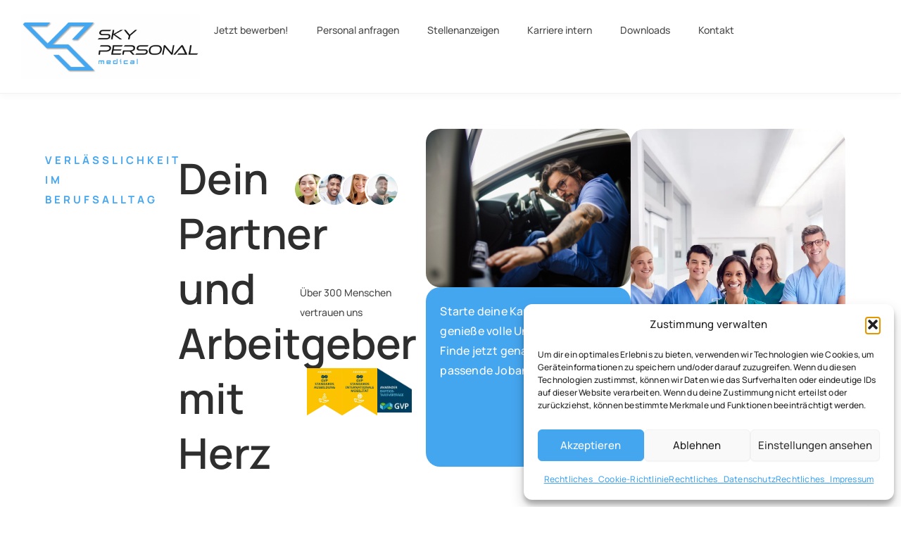

--- FILE ---
content_type: text/html; charset=UTF-8
request_url: https://sky-personal.de/
body_size: 39636
content:
<!DOCTYPE html>
<html lang="de">
<head><style>img.lazy{min-height:1px}</style><link href="https://sky-personal.de/wp-content/plugins/w3-total-cache/pub/js/lazyload.min.js" as="script">
<meta charset="UTF-8">
<meta name="viewport" content="width=device-width, initial-scale=1">
	<link rel="profile" href="https://gmpg.org/xfn/11"> 
	  <script data-cfasync="false" data-no-optimize="1">
  (function(){
    var unlocked=false, queue=[];

    var _hApp = Document.prototype.head && document.head.appendChild ? document.head.appendChild.bind(document.head) : null;
    var _bApp = document.body && document.body.appendChild ? document.body.appendChild.bind(document.body) : null;
    var _ins  = Node.prototype.insertBefore;

    function isGTM(node){
      try{
        if(!node || node.tagName!=='SCRIPT') return false;
        var src=node.getAttribute('src')||'';
        return /googletagmanager\.com\/gtm\.js/.test(src);
      }catch(e){ return false; }
    }

    // wrap head.appendChild
    if (_hApp) {
      document.head.appendChild = function(node){
        if (isGTM(node) && !unlocked){ queue.push({type:'head-append', node:node}); return node; }
        return _hApp(node);
      };
    }

    // wrap body.appendChild
    if (_bApp) {
      document.body.appendChild = function(node){
        if (isGTM(node) && !unlocked){ queue.push({type:'body-append', node:node}); return node; }
        return _bApp(node);
      };
    }

    // wrap generic insertBefore (nutzt GTM/Complianz)
    Node.prototype.insertBefore = function(node, ref){
      if (isGTM(node) && !unlocked) {
        queue.push({type:'insert', parent:this, node:node, ref:ref});
        return node;
      }
      return _ins.call(this, node, ref);
    };

    // public unlock
    window.__gtm_unlock = function(){
      if (unlocked) return; unlocked=true;
      try{
        queue.forEach(function(item){
          if (item.type==='head-append' && _hApp)        _hApp(item.node);
          else if (item.type==='body-append' && _bApp)    _bApp(item.node);
          else if (item.type==='insert')                  _ins.call(item.parent, item.node, item.ref || null);
        });
      }catch(e){}
      queue.length=0;
    };
  })();
  </script>
<meta name='robots' content='index, follow, max-image-preview:large, max-snippet:-1, max-video-preview:-1' />
<link rel="preload" as="image" href="https://sky-personal.de/wp-content/uploads/Bild-1.webp" fetchpriority="high">

	<!-- This site is optimized with the Yoast SEO plugin v26.3 - https://yoast.com/wordpress/plugins/seo/ -->
	<title>sky Personal</title>
	<meta name="description" content="Finde mit uns den Job, der zu dir passt! Wir unterstützen dich auf deinem Karriereweg – unkompliziert und persönlich." />
	<link rel="canonical" href="https://sky-personal.de/" />
	<meta property="og:locale" content="de_DE" />
	<meta property="og:type" content="website" />
	<meta property="og:title" content="sky Personal" />
	<meta property="og:description" content="Finde mit uns den Job, der zu dir passt! Wir unterstützen dich auf deinem Karriereweg – unkompliziert und persönlich." />
	<meta property="og:url" content="https://sky-personal.de/" />
	<meta property="og:site_name" content="sky Personal" />
	<meta property="article:modified_time" content="2025-11-24T15:58:05+00:00" />
	<meta property="og:image" content="https://sky-personal.de/wp-content/uploads/Profilbild-1.webp" />
	<meta name="twitter:card" content="summary_large_image" />
	<script type="application/ld+json" class="yoast-schema-graph">{"@context":"https://schema.org","@graph":[{"@type":"WebPage","@id":"https://sky-personal.de/","url":"https://sky-personal.de/","name":"sky Personal","isPartOf":{"@id":"https://sky-personal.de/#website"},"about":{"@id":"https://sky-personal.de/#organization"},"primaryImageOfPage":{"@id":"https://sky-personal.de/#primaryimage"},"image":{"@id":"https://sky-personal.de/#primaryimage"},"thumbnailUrl":"https://sky-personal.de/wp-content/uploads/Profilbild-1.webp","datePublished":"2024-10-27T12:28:59+00:00","dateModified":"2025-11-24T15:58:05+00:00","description":"Finde mit uns den Job, der zu dir passt! Wir unterstützen dich auf deinem Karriereweg – unkompliziert und persönlich.","breadcrumb":{"@id":"https://sky-personal.de/#breadcrumb"},"inLanguage":"de","potentialAction":[{"@type":"ReadAction","target":["https://sky-personal.de/"]}]},{"@type":"ImageObject","inLanguage":"de","@id":"https://sky-personal.de/#primaryimage","url":"https://sky-personal.de/wp-content/uploads/Profilbild-1.webp","contentUrl":"https://sky-personal.de/wp-content/uploads/Profilbild-1.webp","width":250,"height":250},{"@type":"BreadcrumbList","@id":"https://sky-personal.de/#breadcrumb","itemListElement":[{"@type":"ListItem","position":1,"name":"Startseite"}]},{"@type":"WebSite","@id":"https://sky-personal.de/#website","url":"https://sky-personal.de/","name":"sky Personal","description":"Personaldienstleister","publisher":{"@id":"https://sky-personal.de/#organization"},"potentialAction":[{"@type":"SearchAction","target":{"@type":"EntryPoint","urlTemplate":"https://sky-personal.de/?s={search_term_string}"},"query-input":{"@type":"PropertyValueSpecification","valueRequired":true,"valueName":"search_term_string"}}],"inLanguage":"de"},{"@type":"Organization","@id":"https://sky-personal.de/#organization","name":"sky Personal","url":"https://sky-personal.de/","logo":{"@type":"ImageObject","inLanguage":"de","@id":"https://sky-personal.de/#/schema/logo/image/","url":"https://sky-personal.de/wp-content/uploads/Logo_SkyPersonal_blue_black_mobile.webp","contentUrl":"https://sky-personal.de/wp-content/uploads/Logo_SkyPersonal_blue_black_mobile.webp","width":569,"height":206,"caption":"sky Personal"},"image":{"@id":"https://sky-personal.de/#/schema/logo/image/"}}]}</script>
	<!-- / Yoast SEO plugin. -->


<link rel='dns-prefetch' href='//www.googletagmanager.com' />
<link rel="alternate" type="application/rss+xml" title="sky Personal &raquo; Feed" href="https://sky-personal.de/feed/" />
<link rel="alternate" type="application/rss+xml" title="sky Personal &raquo; Kommentar-Feed" href="https://sky-personal.de/comments/feed/" />
<link rel="preload" as="image" href="https://sky-personal.de/wp-content/uploads/Bild-1.webp" fetchpriority="high">
<link rel="preload" as="image" href="https://sky-personal.de/wp-content/uploads/Bild-1.webp" fetchpriority="high">
<link rel="alternate" title="oEmbed (JSON)" type="application/json+oembed" href="https://sky-personal.de/wp-json/oembed/1.0/embed?url=https%3A%2F%2Fsky-personal.de%2F" />
<link rel="alternate" title="oEmbed (XML)" type="text/xml+oembed" href="https://sky-personal.de/wp-json/oembed/1.0/embed?url=https%3A%2F%2Fsky-personal.de%2F&#038;format=xml" />
<link rel="preload" as="font" type="font/woff2" crossorigin href="https://sky-personal.de/wp-content/uploads/Manrope-Medium_500.woff2?v=1732259864">
<link rel="preload" as="font" type="font/woff2" crossorigin href="https://sky-personal.de/wp-content/uploads/Manrope-SemiBold_600.woff2?v=1732259864">
<link rel="preload" as="font" type="font/woff2" crossorigin href="https://sky-personal.de/wp-content/uploads/Manrope-Bold_700.woff2?v=1732259864">
<style>@font-face{font-family:"Manrope";font-style:normal;font-weight:500;src:url("https://sky-personal.de/wp-content/uploads/Manrope-Medium_500.woff2") format("woff2");font-display:swap}@font-face{font-family:"Manrope";font-style:normal;font-weight:600;src:url("https://sky-personal.de/wp-content/uploads/Manrope-SemiBold_600.woff2") format("woff2");font-display:swap}@font-face{font-family:"Manrope";font-style:normal;font-weight:700;src:url("https://sky-personal.de/wp-content/uploads/Manrope-Bold_700.woff2") format("woff2");font-display:swap}</style><style id='wp-img-auto-sizes-contain-inline-css'>
img:is([sizes=auto i],[sizes^="auto," i]){contain-intrinsic-size:3000px 1500px}
/*# sourceURL=wp-img-auto-sizes-contain-inline-css */
</style>
<link rel='stylesheet' id='astra-theme-css-css' href='https://sky-personal.de/wp-content/themes/astra/assets/css/minified/main.min.css?ver=4.11.15' media='all' />
<style id='astra-theme-css-inline-css'>
:root{--ast-post-nav-space:0;--ast-container-default-xlg-padding:2.5em;--ast-container-default-lg-padding:2.5em;--ast-container-default-slg-padding:2em;--ast-container-default-md-padding:2.5em;--ast-container-default-sm-padding:2.5em;--ast-container-default-xs-padding:2.4em;--ast-container-default-xxs-padding:1.8em;--ast-code-block-background:#ECEFF3;--ast-comment-inputs-background:#F9FAFB;--ast-normal-container-width:1200px;--ast-narrow-container-width:750px;--ast-blog-title-font-weight:600;--ast-blog-meta-weight:600;--ast-global-color-primary:var(--ast-global-color-5);--ast-global-color-secondary:var(--ast-global-color-4);--ast-global-color-alternate-background:var(--ast-global-color-7);--ast-global-color-subtle-background:var(--ast-global-color-6);--ast-bg-style-guide:#F8FAFC;--ast-shadow-style-guide:0px 0px 4px 0 #00000057;--ast-global-dark-bg-style:#fff;--ast-global-dark-lfs:#fbfbfb;--ast-widget-bg-color:#fafafa;--ast-wc-container-head-bg-color:#fbfbfb;--ast-title-layout-bg:#eeeeee;--ast-search-border-color:#e7e7e7;--ast-lifter-hover-bg:#e6e6e6;--ast-gallery-block-color:#000;--srfm-color-input-label:var(--ast-global-color-2);}html{font-size:100%;}a{color:var(--ast-global-color-0);}a:hover,a:focus{color:var(--ast-global-color-1);}body,button,input,select,textarea,.ast-button,.ast-custom-button{font-family:-apple-system,BlinkMacSystemFont,Segoe UI,Roboto,Oxygen-Sans,Ubuntu,Cantarell,Helvetica Neue,sans-serif;font-weight:400;font-size:16px;font-size:1rem;line-height:var(--ast-body-line-height,1.65);}blockquote{color:var(--ast-global-color-3);}h1,h2,h3,h4,h5,h6,.entry-content :where(h1,h2,h3,h4,h5,h6),.site-title,.site-title a{font-weight:600;}.ast-site-identity .site-title a{color:var(--ast-global-color-2);}.site-title{font-size:26px;font-size:1.625rem;display:block;}header .custom-logo-link img{max-width:9px;width:9px;}.astra-logo-svg{width:9px;}.site-header .site-description{font-size:15px;font-size:0.9375rem;display:none;}.entry-title{font-size:20px;font-size:1.25rem;}.ast-blog-single-element.ast-taxonomy-container a{font-size:14px;font-size:0.875rem;}.ast-blog-meta-container{font-size:13px;font-size:0.8125rem;}.archive .ast-article-post .ast-article-inner,.blog .ast-article-post .ast-article-inner,.archive .ast-article-post .ast-article-inner:hover,.blog .ast-article-post .ast-article-inner:hover{border-top-left-radius:6px;border-top-right-radius:6px;border-bottom-right-radius:6px;border-bottom-left-radius:6px;overflow:hidden;}h1,.entry-content :where(h1){font-size:36px;font-size:2.25rem;font-weight:600;line-height:1.4em;}h2,.entry-content :where(h2){font-size:30px;font-size:1.875rem;font-weight:600;line-height:1.3em;}h3,.entry-content :where(h3){font-size:24px;font-size:1.5rem;font-weight:600;line-height:1.3em;}h4,.entry-content :where(h4){font-size:20px;font-size:1.25rem;line-height:1.2em;font-weight:600;}h5,.entry-content :where(h5){font-size:18px;font-size:1.125rem;line-height:1.2em;font-weight:600;}h6,.entry-content :where(h6){font-size:16px;font-size:1rem;line-height:1.25em;font-weight:600;}::selection{background-color:var(--ast-global-color-0);color:#ffffff;}body,h1,h2,h3,h4,h5,h6,.entry-title a,.entry-content :where(h1,h2,h3,h4,h5,h6){color:var(--ast-global-color-3);}.tagcloud a:hover,.tagcloud a:focus,.tagcloud a.current-item{color:#ffffff;border-color:var(--ast-global-color-0);background-color:var(--ast-global-color-0);}input:focus,input[type="text"]:focus,input[type="email"]:focus,input[type="url"]:focus,input[type="password"]:focus,input[type="reset"]:focus,input[type="search"]:focus,textarea:focus{border-color:var(--ast-global-color-0);}input[type="radio"]:checked,input[type=reset],input[type="checkbox"]:checked,input[type="checkbox"]:hover:checked,input[type="checkbox"]:focus:checked,input[type=range]::-webkit-slider-thumb{border-color:var(--ast-global-color-0);background-color:var(--ast-global-color-0);box-shadow:none;}.site-footer a:hover + .post-count,.site-footer a:focus + .post-count{background:var(--ast-global-color-0);border-color:var(--ast-global-color-0);}.single .nav-links .nav-previous,.single .nav-links .nav-next{color:var(--ast-global-color-0);}.entry-meta,.entry-meta *{line-height:1.45;color:var(--ast-global-color-0);font-weight:600;}.entry-meta a:not(.ast-button):hover,.entry-meta a:not(.ast-button):hover *,.entry-meta a:not(.ast-button):focus,.entry-meta a:not(.ast-button):focus *,.page-links > .page-link,.page-links .page-link:hover,.post-navigation a:hover{color:var(--ast-global-color-1);}#cat option,.secondary .calendar_wrap thead a,.secondary .calendar_wrap thead a:visited{color:var(--ast-global-color-0);}.secondary .calendar_wrap #today,.ast-progress-val span{background:var(--ast-global-color-0);}.secondary a:hover + .post-count,.secondary a:focus + .post-count{background:var(--ast-global-color-0);border-color:var(--ast-global-color-0);}.calendar_wrap #today > a{color:#ffffff;}.page-links .page-link,.single .post-navigation a{color:var(--ast-global-color-3);}.ast-search-menu-icon .search-form button.search-submit{padding:0 4px;}.ast-search-menu-icon form.search-form{padding-right:0;}.ast-search-menu-icon.slide-search input.search-field{width:0;}.ast-header-search .ast-search-menu-icon.ast-dropdown-active .search-form,.ast-header-search .ast-search-menu-icon.ast-dropdown-active .search-field:focus{transition:all 0.2s;}.search-form input.search-field:focus{outline:none;}.ast-search-menu-icon .search-form button.search-submit:focus,.ast-theme-transparent-header .ast-header-search .ast-dropdown-active .ast-icon,.ast-theme-transparent-header .ast-inline-search .search-field:focus .ast-icon{color:var(--ast-global-color-1);}.ast-header-search .slide-search .search-form{border:2px solid var(--ast-global-color-0);}.ast-header-search .slide-search .search-field{background-color:(--ast-global-dark-bg-style);}.ast-archive-title{color:var(--ast-global-color-2);}.widget-title{font-size:22px;font-size:1.375rem;color:var(--ast-global-color-2);}.ast-single-post .entry-content a,.ast-comment-content a:not(.ast-comment-edit-reply-wrap a){text-decoration:underline;}.ast-single-post .elementor-widget-button .elementor-button,.ast-single-post .entry-content .uagb-tab a,.ast-single-post .entry-content .uagb-ifb-cta a,.ast-single-post .entry-content .uabb-module-content a,.ast-single-post .entry-content .uagb-post-grid a,.ast-single-post .entry-content .uagb-timeline a,.ast-single-post .entry-content .uagb-toc__wrap a,.ast-single-post .entry-content .uagb-taxomony-box a,.entry-content .wp-block-latest-posts > li > a,.ast-single-post .entry-content .wp-block-file__button,a.ast-post-filter-single,.ast-single-post .ast-comment-content .comment-reply-link,.ast-single-post .ast-comment-content .comment-edit-link{text-decoration:none;}.ast-search-menu-icon.slide-search a:focus-visible:focus-visible,.astra-search-icon:focus-visible,#close:focus-visible,a:focus-visible,.ast-menu-toggle:focus-visible,.site .skip-link:focus-visible,.wp-block-loginout input:focus-visible,.wp-block-search.wp-block-search__button-inside .wp-block-search__inside-wrapper,.ast-header-navigation-arrow:focus-visible,.ast-orders-table__row .ast-orders-table__cell:focus-visible,a#ast-apply-coupon:focus-visible,#ast-apply-coupon:focus-visible,#close:focus-visible,.button.search-submit:focus-visible,#search_submit:focus,.normal-search:focus-visible,.ast-header-account-wrap:focus-visible,.astra-cart-drawer-close:focus,.ast-single-variation:focus,.ast-button:focus{outline-style:dotted;outline-color:inherit;outline-width:thin;}input:focus,input[type="text"]:focus,input[type="email"]:focus,input[type="url"]:focus,input[type="password"]:focus,input[type="reset"]:focus,input[type="search"]:focus,input[type="number"]:focus,textarea:focus,.wp-block-search__input:focus,[data-section="section-header-mobile-trigger"] .ast-button-wrap .ast-mobile-menu-trigger-minimal:focus,.ast-mobile-popup-drawer.active .menu-toggle-close:focus,#ast-scroll-top:focus,#coupon_code:focus,#ast-coupon-code:focus{border-style:dotted;border-color:inherit;border-width:thin;}input{outline:none;}.ast-logo-title-inline .site-logo-img{padding-right:1em;}.site-logo-img img{ transition:all 0.2s linear;}body .ast-oembed-container *{position:absolute;top:0;width:100%;height:100%;left:0;}body .wp-block-embed-pocket-casts .ast-oembed-container *{position:unset;}.ast-single-post-featured-section + article {margin-top: 2em;}.site-content .ast-single-post-featured-section img {width: 100%;overflow: hidden;object-fit: cover;}.ast-separate-container .site-content .ast-single-post-featured-section + article {margin-top: -80px;z-index: 9;position: relative;border-radius: 4px;}@media (min-width: 922px) {.ast-no-sidebar .site-content .ast-article-image-container--wide {margin-left: -120px;margin-right: -120px;max-width: unset;width: unset;}.ast-left-sidebar .site-content .ast-article-image-container--wide,.ast-right-sidebar .site-content .ast-article-image-container--wide {margin-left: -10px;margin-right: -10px;}.site-content .ast-article-image-container--full {margin-left: calc( -50vw + 50%);margin-right: calc( -50vw + 50%);max-width: 100vw;width: 100vw;}.ast-left-sidebar .site-content .ast-article-image-container--full,.ast-right-sidebar .site-content .ast-article-image-container--full {margin-left: -10px;margin-right: -10px;max-width: inherit;width: auto;}}.site > .ast-single-related-posts-container {margin-top: 0;}@media (min-width: 922px) {.ast-desktop .ast-container--narrow {max-width: var(--ast-narrow-container-width);margin: 0 auto;}}.ast-page-builder-template .hentry {margin: 0;}.ast-page-builder-template .site-content > .ast-container {max-width: 100%;padding: 0;}.ast-page-builder-template .site .site-content #primary {padding: 0;margin: 0;}.ast-page-builder-template .no-results {text-align: center;margin: 4em auto;}.ast-page-builder-template .ast-pagination {padding: 2em;}.ast-page-builder-template .entry-header.ast-no-title.ast-no-thumbnail {margin-top: 0;}.ast-page-builder-template .entry-header.ast-header-without-markup {margin-top: 0;margin-bottom: 0;}.ast-page-builder-template .entry-header.ast-no-title.ast-no-meta {margin-bottom: 0;}.ast-page-builder-template.single .post-navigation {padding-bottom: 2em;}.ast-page-builder-template.single-post .site-content > .ast-container {max-width: 100%;}.ast-page-builder-template .entry-header {margin-top: 2em;margin-left: auto;margin-right: auto;}.ast-page-builder-template .ast-archive-description {margin: 2em auto 0;padding-left: 20px;padding-right: 20px;}.ast-page-builder-template .ast-row {margin-left: 0;margin-right: 0;}.single.ast-page-builder-template .entry-header + .entry-content,.single.ast-page-builder-template .ast-single-entry-banner + .site-content article .entry-content {margin-bottom: 2em;}@media(min-width: 921px) {.ast-page-builder-template.archive.ast-right-sidebar .ast-row article,.ast-page-builder-template.archive.ast-left-sidebar .ast-row article {padding-left: 0;padding-right: 0;}}input[type="text"],input[type="number"],input[type="email"],input[type="url"],input[type="password"],input[type="search"],input[type=reset],input[type=tel],input[type=date],select,textarea{font-size:16px;font-style:normal;font-weight:400;line-height:24px;width:100%;padding:12px 16px;border-radius:4px;box-shadow:0px 1px 2px 0px rgba(0,0,0,0.05);color:var(--ast-form-input-text,#475569);}input[type="text"],input[type="number"],input[type="email"],input[type="url"],input[type="password"],input[type="search"],input[type=reset],input[type=tel],input[type=date],select{height:40px;}input[type="date"]{border-width:1px;border-style:solid;border-color:var(--ast-border-color);background:var( --ast-global-color-secondary,--ast-global-color-5 );}input[type="text"]:focus,input[type="number"]:focus,input[type="email"]:focus,input[type="url"]:focus,input[type="password"]:focus,input[type="search"]:focus,input[type=reset]:focus,input[type="tel"]:focus,input[type="date"]:focus,select:focus,textarea:focus{border-color:#046BD2;box-shadow:none;outline:none;color:var(--ast-form-input-focus-text,#475569);}label,legend{color:#111827;font-size:14px;font-style:normal;font-weight:500;line-height:20px;}select{padding:6px 10px;}fieldset{padding:30px;border-radius:4px;}button,.ast-button,.button,input[type="button"],input[type="reset"],input[type="submit"]{border-radius:4px;box-shadow:0px 1px 2px 0px rgba(0,0,0,0.05);}:root{--ast-comment-inputs-background:#FFF;}::placeholder{color:var(--ast-form-field-color,#9CA3AF);}::-ms-input-placeholder{color:var(--ast-form-field-color,#9CA3AF);}@media (max-width:921.9px){#ast-desktop-header{display:none;}}@media (min-width:922px){#ast-mobile-header{display:none;}}.wp-block-buttons.aligncenter{justify-content:center;}@media (max-width:921px){.ast-theme-transparent-header #primary,.ast-theme-transparent-header #secondary{padding:0;}}@media (max-width:921px){.ast-plain-container.ast-no-sidebar #primary{padding:0;}}.ast-plain-container.ast-no-sidebar #primary{margin-top:0;margin-bottom:0;}.wp-block-button.is-style-outline .wp-block-button__link{border-color:var(--ast-global-color-0);}div.wp-block-button.is-style-outline > .wp-block-button__link:not(.has-text-color),div.wp-block-button.wp-block-button__link.is-style-outline:not(.has-text-color){color:var(--ast-global-color-0);}.wp-block-button.is-style-outline .wp-block-button__link:hover,.wp-block-buttons .wp-block-button.is-style-outline .wp-block-button__link:focus,.wp-block-buttons .wp-block-button.is-style-outline > .wp-block-button__link:not(.has-text-color):hover,.wp-block-buttons .wp-block-button.wp-block-button__link.is-style-outline:not(.has-text-color):hover{color:#ffffff;background-color:var(--ast-global-color-1);border-color:var(--ast-global-color-1);}.post-page-numbers.current .page-link,.ast-pagination .page-numbers.current{color:#ffffff;border-color:var(--ast-global-color-0);background-color:var(--ast-global-color-0);}.wp-block-buttons .wp-block-button.is-style-outline .wp-block-button__link.wp-element-button,.ast-outline-button,.wp-block-uagb-buttons-child .uagb-buttons-repeater.ast-outline-button{border-color:var(--ast-global-color-0);font-family:inherit;font-weight:500;font-size:16px;font-size:1rem;line-height:1em;padding-top:13px;padding-right:30px;padding-bottom:13px;padding-left:30px;}.wp-block-buttons .wp-block-button.is-style-outline > .wp-block-button__link:not(.has-text-color),.wp-block-buttons .wp-block-button.wp-block-button__link.is-style-outline:not(.has-text-color),.ast-outline-button{color:var(--ast-global-color-0);}.wp-block-button.is-style-outline .wp-block-button__link:hover,.wp-block-buttons .wp-block-button.is-style-outline .wp-block-button__link:focus,.wp-block-buttons .wp-block-button.is-style-outline > .wp-block-button__link:not(.has-text-color):hover,.wp-block-buttons .wp-block-button.wp-block-button__link.is-style-outline:not(.has-text-color):hover,.ast-outline-button:hover,.ast-outline-button:focus,.wp-block-uagb-buttons-child .uagb-buttons-repeater.ast-outline-button:hover,.wp-block-uagb-buttons-child .uagb-buttons-repeater.ast-outline-button:focus{color:#ffffff;background-color:var(--ast-global-color-1);border-color:var(--ast-global-color-1);}.ast-single-post .entry-content a.ast-outline-button,.ast-single-post .entry-content .is-style-outline>.wp-block-button__link{text-decoration:none;}.wp-block-button .wp-block-button__link.wp-element-button.is-style-outline:not(.has-background),.wp-block-button.is-style-outline>.wp-block-button__link.wp-element-button:not(.has-background),.ast-outline-button{background-color:transparent;}.uagb-buttons-repeater.ast-outline-button{border-radius:9999px;}@media (max-width:921px){.wp-block-buttons .wp-block-button.is-style-outline .wp-block-button__link.wp-element-button,.ast-outline-button,.wp-block-uagb-buttons-child .uagb-buttons-repeater.ast-outline-button{padding-top:12px;padding-right:28px;padding-bottom:12px;padding-left:28px;}}@media (max-width:544px){.wp-block-buttons .wp-block-button.is-style-outline .wp-block-button__link.wp-element-button,.ast-outline-button,.wp-block-uagb-buttons-child .uagb-buttons-repeater.ast-outline-button{padding-top:10px;padding-right:24px;padding-bottom:10px;padding-left:24px;}}.entry-content[data-ast-blocks-layout] > figure{margin-bottom:1em;}h1.widget-title{font-weight:600;}h2.widget-title{font-weight:600;}h3.widget-title{font-weight:600;}.elementor-widget-container .elementor-loop-container .e-loop-item[data-elementor-type="loop-item"]{width:100%;} .content-area .elementor-widget-theme-post-content h1,.content-area .elementor-widget-theme-post-content h2,.content-area .elementor-widget-theme-post-content h3,.content-area .elementor-widget-theme-post-content h4,.content-area .elementor-widget-theme-post-content h5,.content-area .elementor-widget-theme-post-content h6{margin-top:1.5em;margin-bottom:calc(0.3em + 10px);}#page{display:flex;flex-direction:column;min-height:100vh;}.ast-404-layout-1 h1.page-title{color:var(--ast-global-color-2);}.single .post-navigation a{line-height:1em;height:inherit;}.error-404 .page-sub-title{font-size:1.5rem;font-weight:inherit;}.search .site-content .content-area .search-form{margin-bottom:0;}#page .site-content{flex-grow:1;}.widget{margin-bottom:1.25em;}#secondary li{line-height:1.5em;}#secondary .wp-block-group h2{margin-bottom:0.7em;}#secondary h2{font-size:1.7rem;}.ast-separate-container .ast-article-post,.ast-separate-container .ast-article-single,.ast-separate-container .comment-respond{padding:3em;}.ast-separate-container .ast-article-single .ast-article-single{padding:0;}.ast-article-single .wp-block-post-template-is-layout-grid{padding-left:0;}.ast-separate-container .comments-title,.ast-narrow-container .comments-title{padding:1.5em 2em;}.ast-page-builder-template .comment-form-textarea,.ast-comment-formwrap .ast-grid-common-col{padding:0;}.ast-comment-formwrap{padding:0;display:inline-flex;column-gap:20px;width:100%;margin-left:0;margin-right:0;}.comments-area textarea#comment:focus,.comments-area textarea#comment:active,.comments-area .ast-comment-formwrap input[type="text"]:focus,.comments-area .ast-comment-formwrap input[type="text"]:active {box-shadow:none;outline:none;}.archive.ast-page-builder-template .entry-header{margin-top:2em;}.ast-page-builder-template .ast-comment-formwrap{width:100%;}.entry-title{margin-bottom:0.6em;}.ast-archive-description p{font-size:inherit;font-weight:inherit;line-height:inherit;}.ast-separate-container .ast-comment-list li.depth-1,.hentry{margin-bottom:1.5em;}.site-content section.ast-archive-description{margin-bottom:2em;}@media (min-width:921px){.ast-left-sidebar.ast-page-builder-template #secondary,.archive.ast-right-sidebar.ast-page-builder-template .site-main{padding-left:20px;padding-right:20px;}}@media (max-width:544px){.ast-comment-formwrap.ast-row{column-gap:10px;display:inline-block;}#ast-commentform .ast-grid-common-col{position:relative;width:100%;}}@media (min-width:1201px){.ast-separate-container .ast-article-post,.ast-separate-container .ast-article-single,.ast-separate-container .ast-author-box,.ast-separate-container .ast-404-layout-1,.ast-separate-container .no-results{padding:3em;}} .content-area .elementor-widget-theme-post-content h1,.content-area .elementor-widget-theme-post-content h2,.content-area .elementor-widget-theme-post-content h3,.content-area .elementor-widget-theme-post-content h4,.content-area .elementor-widget-theme-post-content h5,.content-area .elementor-widget-theme-post-content h6{margin-top:1.5em;margin-bottom:calc(0.3em + 10px);}.elementor-loop-container .e-loop-item,.elementor-loop-container .ast-separate-container .ast-article-post,.elementor-loop-container .ast-separate-container .ast-article-single,.elementor-loop-container .ast-separate-container .comment-respond{padding:0px;}@media (max-width:921px){.ast-left-sidebar #content > .ast-container{display:flex;flex-direction:column-reverse;width:100%;}}@media (min-width:922px){.ast-separate-container.ast-right-sidebar #primary,.ast-separate-container.ast-left-sidebar #primary{border:0;}.search-no-results.ast-separate-container #primary{margin-bottom:4em;}}.elementor-widget-button .elementor-button{border-style:solid;text-decoration:none;border-top-width:0;border-right-width:0;border-left-width:0;border-bottom-width:0;}.elementor-button.elementor-size-sm,.elementor-button.elementor-size-xs,.elementor-button.elementor-size-md,.elementor-button.elementor-size-lg,.elementor-button.elementor-size-xl,.elementor-button{padding-top:15px;padding-right:30px;padding-bottom:15px;padding-left:30px;}@media (max-width:921px){.elementor-widget-button .elementor-button.elementor-size-sm,.elementor-widget-button .elementor-button.elementor-size-xs,.elementor-widget-button .elementor-button.elementor-size-md,.elementor-widget-button .elementor-button.elementor-size-lg,.elementor-widget-button .elementor-button.elementor-size-xl,.elementor-widget-button .elementor-button{padding-top:14px;padding-right:28px;padding-bottom:14px;padding-left:28px;}}@media (max-width:544px){.elementor-widget-button .elementor-button.elementor-size-sm,.elementor-widget-button .elementor-button.elementor-size-xs,.elementor-widget-button .elementor-button.elementor-size-md,.elementor-widget-button .elementor-button.elementor-size-lg,.elementor-widget-button .elementor-button.elementor-size-xl,.elementor-widget-button .elementor-button{padding-top:12px;padding-right:24px;padding-bottom:12px;padding-left:24px;}}.elementor-widget-button .elementor-button{border-color:var(--ast-global-color-0);background-color:var(--ast-global-color-0);}.elementor-widget-button .elementor-button:hover,.elementor-widget-button .elementor-button:focus{color:#ffffff;background-color:var(--ast-global-color-1);border-color:var(--ast-global-color-1);}.wp-block-button .wp-block-button__link ,.elementor-widget-button .elementor-button{color:#ffffff;}.elementor-widget-button .elementor-button{font-weight:500;font-size:16px;font-size:1rem;line-height:1em;}body .elementor-button.elementor-size-sm,body .elementor-button.elementor-size-xs,body .elementor-button.elementor-size-md,body .elementor-button.elementor-size-lg,body .elementor-button.elementor-size-xl,body .elementor-button{font-size:16px;font-size:1rem;}.wp-block-button .wp-block-button__link:hover,.wp-block-button .wp-block-button__link:focus{color:#ffffff;background-color:var(--ast-global-color-1);border-color:var(--ast-global-color-1);}.elementor-widget-heading h1.elementor-heading-title{line-height:1.4em;}.elementor-widget-heading h2.elementor-heading-title{line-height:1.3em;}.elementor-widget-heading h3.elementor-heading-title{line-height:1.3em;}.elementor-widget-heading h4.elementor-heading-title{line-height:1.2em;}.elementor-widget-heading h5.elementor-heading-title{line-height:1.2em;}.elementor-widget-heading h6.elementor-heading-title{line-height:1.25em;}.wp-block-button .wp-block-button__link,.wp-block-search .wp-block-search__button,body .wp-block-file .wp-block-file__button{border-color:var(--ast-global-color-0);background-color:var(--ast-global-color-0);color:#ffffff;font-family:inherit;font-weight:500;line-height:1em;font-size:16px;font-size:1rem;padding-top:15px;padding-right:30px;padding-bottom:15px;padding-left:30px;}.ast-single-post .entry-content .wp-block-button .wp-block-button__link,.ast-single-post .entry-content .wp-block-search .wp-block-search__button,body .entry-content .wp-block-file .wp-block-file__button{text-decoration:none;}@media (max-width:921px){.wp-block-button .wp-block-button__link,.wp-block-search .wp-block-search__button,body .wp-block-file .wp-block-file__button{padding-top:14px;padding-right:28px;padding-bottom:14px;padding-left:28px;}}@media (max-width:544px){.wp-block-button .wp-block-button__link,.wp-block-search .wp-block-search__button,body .wp-block-file .wp-block-file__button{padding-top:12px;padding-right:24px;padding-bottom:12px;padding-left:24px;}}.menu-toggle,button,.ast-button,.ast-custom-button,.button,input#submit,input[type="button"],input[type="submit"],input[type="reset"],#comments .submit,.search .search-submit,form[CLASS*="wp-block-search__"].wp-block-search .wp-block-search__inside-wrapper .wp-block-search__button,body .wp-block-file .wp-block-file__button,.search .search-submit{border-style:solid;border-top-width:0;border-right-width:0;border-left-width:0;border-bottom-width:0;color:#ffffff;border-color:var(--ast-global-color-0);background-color:var(--ast-global-color-0);padding-top:15px;padding-right:30px;padding-bottom:15px;padding-left:30px;font-family:inherit;font-weight:500;font-size:16px;font-size:1rem;line-height:1em;}button:focus,.menu-toggle:hover,button:hover,.ast-button:hover,.ast-custom-button:hover .button:hover,.ast-custom-button:hover ,input[type=reset]:hover,input[type=reset]:focus,input#submit:hover,input#submit:focus,input[type="button"]:hover,input[type="button"]:focus,input[type="submit"]:hover,input[type="submit"]:focus,form[CLASS*="wp-block-search__"].wp-block-search .wp-block-search__inside-wrapper .wp-block-search__button:hover,form[CLASS*="wp-block-search__"].wp-block-search .wp-block-search__inside-wrapper .wp-block-search__button:focus,body .wp-block-file .wp-block-file__button:hover,body .wp-block-file .wp-block-file__button:focus{color:#ffffff;background-color:var(--ast-global-color-1);border-color:var(--ast-global-color-1);}form[CLASS*="wp-block-search__"].wp-block-search .wp-block-search__inside-wrapper .wp-block-search__button.has-icon{padding-top:calc(15px - 3px);padding-right:calc(30px - 3px);padding-bottom:calc(15px - 3px);padding-left:calc(30px - 3px);}@media (max-width:921px){.menu-toggle,button,.ast-button,.ast-custom-button,.button,input#submit,input[type="button"],input[type="submit"],input[type="reset"],#comments .submit,.search .search-submit,form[CLASS*="wp-block-search__"].wp-block-search .wp-block-search__inside-wrapper .wp-block-search__button,body .wp-block-file .wp-block-file__button,.search .search-submit{padding-top:14px;padding-right:28px;padding-bottom:14px;padding-left:28px;}}@media (max-width:544px){.menu-toggle,button,.ast-button,.ast-custom-button,.button,input#submit,input[type="button"],input[type="submit"],input[type="reset"],#comments .submit,.search .search-submit,form[CLASS*="wp-block-search__"].wp-block-search .wp-block-search__inside-wrapper .wp-block-search__button,body .wp-block-file .wp-block-file__button,.search .search-submit{padding-top:12px;padding-right:24px;padding-bottom:12px;padding-left:24px;}}@media (max-width:921px){.ast-mobile-header-stack .main-header-bar .ast-search-menu-icon{display:inline-block;}.ast-header-break-point.ast-header-custom-item-outside .ast-mobile-header-stack .main-header-bar .ast-search-icon{margin:0;}.ast-comment-avatar-wrap img{max-width:2.5em;}.ast-comment-meta{padding:0 1.8888em 1.3333em;}}@media (min-width:544px){.ast-container{max-width:100%;}}@media (max-width:544px){.ast-separate-container .ast-article-post,.ast-separate-container .ast-article-single,.ast-separate-container .comments-title,.ast-separate-container .ast-archive-description{padding:1.5em 1em;}.ast-separate-container #content .ast-container{padding-left:0.54em;padding-right:0.54em;}.ast-separate-container .ast-comment-list .bypostauthor{padding:.5em;}.ast-search-menu-icon.ast-dropdown-active .search-field{width:170px;}} #ast-mobile-header .ast-site-header-cart-li a{pointer-events:none;}.ast-separate-container{background-color:var(--ast-global-color-4);}@media (max-width:921px){.site-title{display:block;}.site-header .site-description{display:none;}h1,.entry-content :where(h1){font-size:30px;}h2,.entry-content :where(h2){font-size:25px;}h3,.entry-content :where(h3){font-size:20px;}}@media (max-width:544px){.site-title{display:block;}.site-header .site-description{display:none;}h1,.entry-content :where(h1){font-size:30px;}h2,.entry-content :where(h2){font-size:25px;}h3,.entry-content :where(h3){font-size:20px;}}@media (max-width:921px){html{font-size:91.2%;}}@media (max-width:544px){html{font-size:91.2%;}}@media (min-width:922px){.ast-container{max-width:1240px;}}@media (min-width:922px){.site-content .ast-container{display:flex;}}@media (max-width:921px){.site-content .ast-container{flex-direction:column;}}.entry-content :where(h1,h2,h3,h4,h5,h6){clear:none;}@media (min-width:922px){.main-header-menu .sub-menu .menu-item.ast-left-align-sub-menu:hover > .sub-menu,.main-header-menu .sub-menu .menu-item.ast-left-align-sub-menu.focus > .sub-menu{margin-left:-0px;}}.entry-content li > p{margin-bottom:0;}.site .comments-area{padding-bottom:2em;margin-top:2em;}.wp-block-file {display: flex;align-items: center;flex-wrap: wrap;justify-content: space-between;}.wp-block-pullquote {border: none;}.wp-block-pullquote blockquote::before {content: "\201D";font-family: "Helvetica",sans-serif;display: flex;transform: rotate( 180deg );font-size: 6rem;font-style: normal;line-height: 1;font-weight: bold;align-items: center;justify-content: center;}.has-text-align-right > blockquote::before {justify-content: flex-start;}.has-text-align-left > blockquote::before {justify-content: flex-end;}figure.wp-block-pullquote.is-style-solid-color blockquote {max-width: 100%;text-align: inherit;}:root {--wp--custom--ast-default-block-top-padding: 3em;--wp--custom--ast-default-block-right-padding: 3em;--wp--custom--ast-default-block-bottom-padding: 3em;--wp--custom--ast-default-block-left-padding: 3em;--wp--custom--ast-container-width: 1200px;--wp--custom--ast-content-width-size: 1200px;--wp--custom--ast-wide-width-size: calc(1200px + var(--wp--custom--ast-default-block-left-padding) + var(--wp--custom--ast-default-block-right-padding));}.ast-narrow-container {--wp--custom--ast-content-width-size: 750px;--wp--custom--ast-wide-width-size: 750px;}@media(max-width: 921px) {:root {--wp--custom--ast-default-block-top-padding: 3em;--wp--custom--ast-default-block-right-padding: 2em;--wp--custom--ast-default-block-bottom-padding: 3em;--wp--custom--ast-default-block-left-padding: 2em;}}@media(max-width: 544px) {:root {--wp--custom--ast-default-block-top-padding: 3em;--wp--custom--ast-default-block-right-padding: 1.5em;--wp--custom--ast-default-block-bottom-padding: 3em;--wp--custom--ast-default-block-left-padding: 1.5em;}}.entry-content > .wp-block-group,.entry-content > .wp-block-cover,.entry-content > .wp-block-columns {padding-top: var(--wp--custom--ast-default-block-top-padding);padding-right: var(--wp--custom--ast-default-block-right-padding);padding-bottom: var(--wp--custom--ast-default-block-bottom-padding);padding-left: var(--wp--custom--ast-default-block-left-padding);}.ast-plain-container.ast-no-sidebar .entry-content > .alignfull,.ast-page-builder-template .ast-no-sidebar .entry-content > .alignfull {margin-left: calc( -50vw + 50%);margin-right: calc( -50vw + 50%);max-width: 100vw;width: 100vw;}.ast-plain-container.ast-no-sidebar .entry-content .alignfull .alignfull,.ast-page-builder-template.ast-no-sidebar .entry-content .alignfull .alignfull,.ast-plain-container.ast-no-sidebar .entry-content .alignfull .alignwide,.ast-page-builder-template.ast-no-sidebar .entry-content .alignfull .alignwide,.ast-plain-container.ast-no-sidebar .entry-content .alignwide .alignfull,.ast-page-builder-template.ast-no-sidebar .entry-content .alignwide .alignfull,.ast-plain-container.ast-no-sidebar .entry-content .alignwide .alignwide,.ast-page-builder-template.ast-no-sidebar .entry-content .alignwide .alignwide,.ast-plain-container.ast-no-sidebar .entry-content .wp-block-column .alignfull,.ast-page-builder-template.ast-no-sidebar .entry-content .wp-block-column .alignfull,.ast-plain-container.ast-no-sidebar .entry-content .wp-block-column .alignwide,.ast-page-builder-template.ast-no-sidebar .entry-content .wp-block-column .alignwide {margin-left: auto;margin-right: auto;width: 100%;}[data-ast-blocks-layout] .wp-block-separator:not(.is-style-dots) {height: 0;}[data-ast-blocks-layout] .wp-block-separator {margin: 20px auto;}[data-ast-blocks-layout] .wp-block-separator:not(.is-style-wide):not(.is-style-dots) {max-width: 100px;}[data-ast-blocks-layout] .wp-block-separator.has-background {padding: 0;}.entry-content[data-ast-blocks-layout] > * {max-width: var(--wp--custom--ast-content-width-size);margin-left: auto;margin-right: auto;}.entry-content[data-ast-blocks-layout] > .alignwide {max-width: var(--wp--custom--ast-wide-width-size);}.entry-content[data-ast-blocks-layout] .alignfull {max-width: none;}.entry-content .wp-block-columns {margin-bottom: 0;}blockquote {margin: 1.5em;border-color: rgba(0,0,0,0.05);}.wp-block-quote:not(.has-text-align-right):not(.has-text-align-center) {border-left: 5px solid rgba(0,0,0,0.05);}.has-text-align-right > blockquote,blockquote.has-text-align-right {border-right: 5px solid rgba(0,0,0,0.05);}.has-text-align-left > blockquote,blockquote.has-text-align-left {border-left: 5px solid rgba(0,0,0,0.05);}.wp-block-site-tagline,.wp-block-latest-posts .read-more {margin-top: 15px;}.wp-block-loginout p label {display: block;}.wp-block-loginout p:not(.login-remember):not(.login-submit) input {width: 100%;}.wp-block-loginout input:focus {border-color: transparent;}.wp-block-loginout input:focus {outline: thin dotted;}.entry-content .wp-block-media-text .wp-block-media-text__content {padding: 0 0 0 8%;}.entry-content .wp-block-media-text.has-media-on-the-right .wp-block-media-text__content {padding: 0 8% 0 0;}.entry-content .wp-block-media-text.has-background .wp-block-media-text__content {padding: 8%;}.entry-content .wp-block-cover:not([class*="background-color"]):not(.has-text-color.has-link-color) .wp-block-cover__inner-container,.entry-content .wp-block-cover:not([class*="background-color"]) .wp-block-cover-image-text,.entry-content .wp-block-cover:not([class*="background-color"]) .wp-block-cover-text,.entry-content .wp-block-cover-image:not([class*="background-color"]) .wp-block-cover__inner-container,.entry-content .wp-block-cover-image:not([class*="background-color"]) .wp-block-cover-image-text,.entry-content .wp-block-cover-image:not([class*="background-color"]) .wp-block-cover-text {color: var(--ast-global-color-primary,var(--ast-global-color-5));}.wp-block-loginout .login-remember input {width: 1.1rem;height: 1.1rem;margin: 0 5px 4px 0;vertical-align: middle;}.wp-block-latest-posts > li > *:first-child,.wp-block-latest-posts:not(.is-grid) > li:first-child {margin-top: 0;}.entry-content > .wp-block-buttons,.entry-content > .wp-block-uagb-buttons {margin-bottom: 1.5em;}.wp-block-search__inside-wrapper .wp-block-search__input {padding: 0 10px;color: var(--ast-global-color-3);background: var(--ast-global-color-primary,var(--ast-global-color-5));border-color: var(--ast-border-color);}.wp-block-latest-posts .read-more {margin-bottom: 1.5em;}.wp-block-search__no-button .wp-block-search__inside-wrapper .wp-block-search__input {padding-top: 5px;padding-bottom: 5px;}.wp-block-latest-posts .wp-block-latest-posts__post-date,.wp-block-latest-posts .wp-block-latest-posts__post-author {font-size: 1rem;}.wp-block-latest-posts > li > *,.wp-block-latest-posts:not(.is-grid) > li {margin-top: 12px;margin-bottom: 12px;}.ast-page-builder-template .entry-content[data-ast-blocks-layout] > .alignwide:where(:not(.uagb-is-root-container):not(.spectra-is-root-container)) > * {max-width: var(--wp--custom--ast-wide-width-size);}.ast-page-builder-template .entry-content[data-ast-blocks-layout] > .inherit-container-width > *,.ast-page-builder-template .entry-content[data-ast-blocks-layout] > *:not(.wp-block-group):where(:not(.uagb-is-root-container):not(.spectra-is-root-container)) > *,.entry-content[data-ast-blocks-layout] > .wp-block-cover .wp-block-cover__inner-container {max-width: var(--wp--custom--ast-content-width-size) ;margin-left: auto;margin-right: auto;}.ast-page-builder-template .entry-content[data-ast-blocks-layout] > *,.ast-page-builder-template .entry-content[data-ast-blocks-layout] > .alignfull:where(:not(.wp-block-group):not(.uagb-is-root-container):not(.spectra-is-root-container)) > * {max-width: none;}.entry-content[data-ast-blocks-layout] .wp-block-cover:not(.alignleft):not(.alignright) {width: auto;}@media(max-width: 1200px) {.ast-separate-container .entry-content > .alignfull,.ast-separate-container .entry-content[data-ast-blocks-layout] > .alignwide,.ast-plain-container .entry-content[data-ast-blocks-layout] > .alignwide,.ast-plain-container .entry-content .alignfull {margin-left: calc(-1 * min(var(--ast-container-default-xlg-padding),20px)) ;margin-right: calc(-1 * min(var(--ast-container-default-xlg-padding),20px));}}@media(min-width: 1201px) {.ast-separate-container .entry-content > .alignfull {margin-left: calc(-1 * var(--ast-container-default-xlg-padding) );margin-right: calc(-1 * var(--ast-container-default-xlg-padding) );}.ast-separate-container .entry-content[data-ast-blocks-layout] > .alignwide,.ast-plain-container .entry-content[data-ast-blocks-layout] > .alignwide {margin-left: calc(-1 * var(--wp--custom--ast-default-block-left-padding) );margin-right: calc(-1 * var(--wp--custom--ast-default-block-right-padding) );}}@media(min-width: 921px) {.ast-separate-container .entry-content .wp-block-group.alignwide:not(.inherit-container-width) > :where(:not(.alignleft):not(.alignright)),.ast-plain-container .entry-content .wp-block-group.alignwide:not(.inherit-container-width) > :where(:not(.alignleft):not(.alignright)) {max-width: calc( var(--wp--custom--ast-content-width-size) + 80px );}.ast-plain-container.ast-right-sidebar .entry-content[data-ast-blocks-layout] .alignfull,.ast-plain-container.ast-left-sidebar .entry-content[data-ast-blocks-layout] .alignfull {margin-left: -60px;margin-right: -60px;}}@media(min-width: 544px) {.entry-content > .alignleft {margin-right: 20px;}.entry-content > .alignright {margin-left: 20px;}}@media (max-width:544px){.wp-block-columns .wp-block-column:not(:last-child){margin-bottom:20px;}.wp-block-latest-posts{margin:0;}}@media( max-width: 600px ) {.entry-content .wp-block-media-text .wp-block-media-text__content,.entry-content .wp-block-media-text.has-media-on-the-right .wp-block-media-text__content {padding: 8% 0 0;}.entry-content .wp-block-media-text.has-background .wp-block-media-text__content {padding: 8%;}}.ast-page-builder-template .entry-header {padding-left: 0;}.ast-narrow-container .site-content .wp-block-uagb-image--align-full .wp-block-uagb-image__figure {max-width: 100%;margin-left: auto;margin-right: auto;}.entry-content ul,.entry-content ol {padding: revert;margin: revert;padding-left: 20px;}:root .has-ast-global-color-0-color{color:var(--ast-global-color-0);}:root .has-ast-global-color-0-background-color{background-color:var(--ast-global-color-0);}:root .wp-block-button .has-ast-global-color-0-color{color:var(--ast-global-color-0);}:root .wp-block-button .has-ast-global-color-0-background-color{background-color:var(--ast-global-color-0);}:root .has-ast-global-color-1-color{color:var(--ast-global-color-1);}:root .has-ast-global-color-1-background-color{background-color:var(--ast-global-color-1);}:root .wp-block-button .has-ast-global-color-1-color{color:var(--ast-global-color-1);}:root .wp-block-button .has-ast-global-color-1-background-color{background-color:var(--ast-global-color-1);}:root .has-ast-global-color-2-color{color:var(--ast-global-color-2);}:root .has-ast-global-color-2-background-color{background-color:var(--ast-global-color-2);}:root .wp-block-button .has-ast-global-color-2-color{color:var(--ast-global-color-2);}:root .wp-block-button .has-ast-global-color-2-background-color{background-color:var(--ast-global-color-2);}:root .has-ast-global-color-3-color{color:var(--ast-global-color-3);}:root .has-ast-global-color-3-background-color{background-color:var(--ast-global-color-3);}:root .wp-block-button .has-ast-global-color-3-color{color:var(--ast-global-color-3);}:root .wp-block-button .has-ast-global-color-3-background-color{background-color:var(--ast-global-color-3);}:root .has-ast-global-color-4-color{color:var(--ast-global-color-4);}:root .has-ast-global-color-4-background-color{background-color:var(--ast-global-color-4);}:root .wp-block-button .has-ast-global-color-4-color{color:var(--ast-global-color-4);}:root .wp-block-button .has-ast-global-color-4-background-color{background-color:var(--ast-global-color-4);}:root .has-ast-global-color-5-color{color:var(--ast-global-color-5);}:root .has-ast-global-color-5-background-color{background-color:var(--ast-global-color-5);}:root .wp-block-button .has-ast-global-color-5-color{color:var(--ast-global-color-5);}:root .wp-block-button .has-ast-global-color-5-background-color{background-color:var(--ast-global-color-5);}:root .has-ast-global-color-6-color{color:var(--ast-global-color-6);}:root .has-ast-global-color-6-background-color{background-color:var(--ast-global-color-6);}:root .wp-block-button .has-ast-global-color-6-color{color:var(--ast-global-color-6);}:root .wp-block-button .has-ast-global-color-6-background-color{background-color:var(--ast-global-color-6);}:root .has-ast-global-color-7-color{color:var(--ast-global-color-7);}:root .has-ast-global-color-7-background-color{background-color:var(--ast-global-color-7);}:root .wp-block-button .has-ast-global-color-7-color{color:var(--ast-global-color-7);}:root .wp-block-button .has-ast-global-color-7-background-color{background-color:var(--ast-global-color-7);}:root .has-ast-global-color-8-color{color:var(--ast-global-color-8);}:root .has-ast-global-color-8-background-color{background-color:var(--ast-global-color-8);}:root .wp-block-button .has-ast-global-color-8-color{color:var(--ast-global-color-8);}:root .wp-block-button .has-ast-global-color-8-background-color{background-color:var(--ast-global-color-8);}:root{--ast-global-color-0:#046bd2;--ast-global-color-1:#045cb4;--ast-global-color-2:#1e293b;--ast-global-color-3:#334155;--ast-global-color-4:#F0F5FA;--ast-global-color-5:#FFFFFF;--ast-global-color-6:#D1D5DB;--ast-global-color-7:#111111;--ast-global-color-8:#111111;}:root {--ast-border-color : var(--ast-global-color-6);}.ast-single-entry-banner {-js-display: flex;display: flex;flex-direction: column;justify-content: center;text-align: center;position: relative;background: var(--ast-title-layout-bg);}.ast-single-entry-banner[data-banner-layout="layout-1"] {max-width: 1200px;background: inherit;padding: 20px 0;}.ast-single-entry-banner[data-banner-width-type="custom"] {margin: 0 auto;width: 100%;}.ast-single-entry-banner + .site-content .entry-header {margin-bottom: 0;}.site .ast-author-avatar {--ast-author-avatar-size: ;}a.ast-underline-text {text-decoration: underline;}.ast-container > .ast-terms-link {position: relative;display: block;}a.ast-button.ast-badge-tax {padding: 4px 8px;border-radius: 3px;font-size: inherit;}header.entry-header{text-align:left;}header.entry-header .entry-title{font-weight:600;font-size:32px;font-size:2rem;}header.entry-header > *:not(:last-child){margin-bottom:10px;}header.entry-header .post-thumb-img-content{text-align:center;}header.entry-header .post-thumb img,.ast-single-post-featured-section.post-thumb img{aspect-ratio:16/9;width:100%;height:100%;}@media (max-width:921px){header.entry-header{text-align:left;}}@media (max-width:544px){header.entry-header{text-align:left;}}.ast-archive-entry-banner {-js-display: flex;display: flex;flex-direction: column;justify-content: center;text-align: center;position: relative;background: var(--ast-title-layout-bg);}.ast-archive-entry-banner[data-banner-width-type="custom"] {margin: 0 auto;width: 100%;}.ast-archive-entry-banner[data-banner-layout="layout-1"] {background: inherit;padding: 20px 0;text-align: left;}body.archive .ast-archive-description{max-width:1200px;width:100%;text-align:left;padding-top:3em;padding-right:3em;padding-bottom:3em;padding-left:3em;}body.archive .ast-archive-description .ast-archive-title,body.archive .ast-archive-description .ast-archive-title *{font-weight:600;font-size:32px;font-size:2rem;}body.archive .ast-archive-description > *:not(:last-child){margin-bottom:10px;}@media (max-width:921px){body.archive .ast-archive-description{text-align:left;}}@media (max-width:544px){body.archive .ast-archive-description{text-align:left;}}.ast-breadcrumbs .trail-browse,.ast-breadcrumbs .trail-items,.ast-breadcrumbs .trail-items li{display:inline-block;margin:0;padding:0;border:none;background:inherit;text-indent:0;text-decoration:none;}.ast-breadcrumbs .trail-browse{font-size:inherit;font-style:inherit;font-weight:inherit;color:inherit;}.ast-breadcrumbs .trail-items{list-style:none;}.trail-items li::after{padding:0 0.3em;content:"\00bb";}.trail-items li:last-of-type::after{display:none;}h1,h2,h3,h4,h5,h6,.entry-content :where(h1,h2,h3,h4,h5,h6){color:var(--ast-global-color-2);}.entry-title a{color:var(--ast-global-color-2);}@media (max-width:921px){.ast-builder-grid-row-container.ast-builder-grid-row-tablet-3-firstrow .ast-builder-grid-row > *:first-child,.ast-builder-grid-row-container.ast-builder-grid-row-tablet-3-lastrow .ast-builder-grid-row > *:last-child{grid-column:1 / -1;}}@media (max-width:544px){.ast-builder-grid-row-container.ast-builder-grid-row-mobile-3-firstrow .ast-builder-grid-row > *:first-child,.ast-builder-grid-row-container.ast-builder-grid-row-mobile-3-lastrow .ast-builder-grid-row > *:last-child{grid-column:1 / -1;}}.ast-builder-layout-element[data-section="title_tagline"]{display:flex;}@media (max-width:921px){.ast-header-break-point .ast-builder-layout-element[data-section="title_tagline"]{display:flex;}}@media (max-width:544px){.ast-header-break-point .ast-builder-layout-element[data-section="title_tagline"]{display:flex;}}.ast-builder-menu-1{font-family:inherit;font-weight:inherit;}.ast-builder-menu-1 .menu-item > .menu-link{color:var(--ast-global-color-3);}.ast-builder-menu-1 .menu-item > .ast-menu-toggle{color:var(--ast-global-color-3);}.ast-builder-menu-1 .menu-item:hover > .menu-link,.ast-builder-menu-1 .inline-on-mobile .menu-item:hover > .ast-menu-toggle{color:var(--ast-global-color-1);}.ast-builder-menu-1 .menu-item:hover > .ast-menu-toggle{color:var(--ast-global-color-1);}.ast-builder-menu-1 .menu-item.current-menu-item > .menu-link,.ast-builder-menu-1 .inline-on-mobile .menu-item.current-menu-item > .ast-menu-toggle,.ast-builder-menu-1 .current-menu-ancestor > .menu-link{color:var(--ast-global-color-1);}.ast-builder-menu-1 .menu-item.current-menu-item > .ast-menu-toggle{color:var(--ast-global-color-1);}.ast-builder-menu-1 .sub-menu,.ast-builder-menu-1 .inline-on-mobile .sub-menu{border-top-width:2px;border-bottom-width:0px;border-right-width:0px;border-left-width:0px;border-color:var(--ast-global-color-0);border-style:solid;}.ast-builder-menu-1 .sub-menu .sub-menu{top:-2px;}.ast-builder-menu-1 .main-header-menu > .menu-item > .sub-menu,.ast-builder-menu-1 .main-header-menu > .menu-item > .astra-full-megamenu-wrapper{margin-top:0px;}.ast-desktop .ast-builder-menu-1 .main-header-menu > .menu-item > .sub-menu:before,.ast-desktop .ast-builder-menu-1 .main-header-menu > .menu-item > .astra-full-megamenu-wrapper:before{height:calc( 0px + 2px + 5px );}.ast-desktop .ast-builder-menu-1 .menu-item .sub-menu .menu-link{border-style:none;}@media (max-width:921px){.ast-header-break-point .ast-builder-menu-1 .menu-item.menu-item-has-children > .ast-menu-toggle{top:0;}.ast-builder-menu-1 .inline-on-mobile .menu-item.menu-item-has-children > .ast-menu-toggle{right:-15px;}.ast-builder-menu-1 .menu-item-has-children > .menu-link:after{content:unset;}.ast-builder-menu-1 .main-header-menu > .menu-item > .sub-menu,.ast-builder-menu-1 .main-header-menu > .menu-item > .astra-full-megamenu-wrapper{margin-top:0;}}@media (max-width:544px){.ast-header-break-point .ast-builder-menu-1 .menu-item.menu-item-has-children > .ast-menu-toggle{top:0;}.ast-builder-menu-1 .main-header-menu > .menu-item > .sub-menu,.ast-builder-menu-1 .main-header-menu > .menu-item > .astra-full-megamenu-wrapper{margin-top:0;}}.ast-builder-menu-1{display:flex;}@media (max-width:921px){.ast-header-break-point .ast-builder-menu-1{display:flex;}}@media (max-width:544px){.ast-header-break-point .ast-builder-menu-1{display:flex;}}.site-below-footer-wrap{padding-top:20px;padding-bottom:20px;}.site-below-footer-wrap[data-section="section-below-footer-builder"]{background-color:var(--ast-global-color-5);min-height:60px;border-style:solid;border-width:0px;border-top-width:1px;border-top-color:var( --ast-global-color-subtle-background,--ast-global-color-7 );}.site-below-footer-wrap[data-section="section-below-footer-builder"] .ast-builder-grid-row{max-width:1200px;min-height:60px;margin-left:auto;margin-right:auto;}.site-below-footer-wrap[data-section="section-below-footer-builder"] .ast-builder-grid-row,.site-below-footer-wrap[data-section="section-below-footer-builder"] .site-footer-section{align-items:center;}.site-below-footer-wrap[data-section="section-below-footer-builder"].ast-footer-row-inline .site-footer-section{display:flex;margin-bottom:0;}.ast-builder-grid-row-full .ast-builder-grid-row{grid-template-columns:1fr;}@media (max-width:921px){.site-below-footer-wrap[data-section="section-below-footer-builder"].ast-footer-row-tablet-inline .site-footer-section{display:flex;margin-bottom:0;}.site-below-footer-wrap[data-section="section-below-footer-builder"].ast-footer-row-tablet-stack .site-footer-section{display:block;margin-bottom:10px;}.ast-builder-grid-row-container.ast-builder-grid-row-tablet-full .ast-builder-grid-row{grid-template-columns:1fr;}}@media (max-width:544px){.site-below-footer-wrap[data-section="section-below-footer-builder"].ast-footer-row-mobile-inline .site-footer-section{display:flex;margin-bottom:0;}.site-below-footer-wrap[data-section="section-below-footer-builder"].ast-footer-row-mobile-stack .site-footer-section{display:block;margin-bottom:10px;}.ast-builder-grid-row-container.ast-builder-grid-row-mobile-full .ast-builder-grid-row{grid-template-columns:1fr;}}.site-below-footer-wrap[data-section="section-below-footer-builder"]{display:grid;}@media (max-width:921px){.ast-header-break-point .site-below-footer-wrap[data-section="section-below-footer-builder"]{display:grid;}}@media (max-width:544px){.ast-header-break-point .site-below-footer-wrap[data-section="section-below-footer-builder"]{display:grid;}}.ast-footer-copyright{text-align:center;}.ast-footer-copyright.site-footer-focus-item {color:var(--ast-global-color-3);}@media (max-width:921px){.ast-footer-copyright{text-align:center;}}@media (max-width:544px){.ast-footer-copyright{text-align:center;}}.ast-footer-copyright.site-footer-focus-item {font-size:16px;font-size:1rem;}.ast-footer-copyright.ast-builder-layout-element{display:flex;}@media (max-width:921px){.ast-header-break-point .ast-footer-copyright.ast-builder-layout-element{display:flex;}}@media (max-width:544px){.ast-header-break-point .ast-footer-copyright.ast-builder-layout-element{display:flex;}}.footer-widget-area.widget-area.site-footer-focus-item{width:auto;}.ast-footer-row-inline .footer-widget-area.widget-area.site-footer-focus-item{width:100%;}.elementor-widget-heading .elementor-heading-title{margin:0;}.elementor-page .ast-menu-toggle{color:unset !important;background:unset !important;}.elementor-post.elementor-grid-item.hentry{margin-bottom:0;}.woocommerce div.product .elementor-element.elementor-products-grid .related.products ul.products li.product,.elementor-element .elementor-wc-products .woocommerce[class*='columns-'] ul.products li.product{width:auto;margin:0;float:none;}.elementor-toc__list-wrapper{margin:0;}body .elementor hr{background-color:#ccc;margin:0;}.ast-left-sidebar .elementor-section.elementor-section-stretched,.ast-right-sidebar .elementor-section.elementor-section-stretched{max-width:100%;left:0 !important;}.elementor-posts-container [CLASS*="ast-width-"]{width:100%;}.elementor-template-full-width .ast-container{display:block;}.elementor-screen-only,.screen-reader-text,.screen-reader-text span,.ui-helper-hidden-accessible{top:0 !important;}@media (max-width:544px){.elementor-element .elementor-wc-products .woocommerce[class*="columns-"] ul.products li.product{width:auto;margin:0;}.elementor-element .woocommerce .woocommerce-result-count{float:none;}}.ast-header-break-point .main-header-bar{border-bottom-width:1px;}@media (min-width:922px){.main-header-bar{border-bottom-width:1px;}}.main-header-menu .menu-item, #astra-footer-menu .menu-item, .main-header-bar .ast-masthead-custom-menu-items{-js-display:flex;display:flex;-webkit-box-pack:center;-webkit-justify-content:center;-moz-box-pack:center;-ms-flex-pack:center;justify-content:center;-webkit-box-orient:vertical;-webkit-box-direction:normal;-webkit-flex-direction:column;-moz-box-orient:vertical;-moz-box-direction:normal;-ms-flex-direction:column;flex-direction:column;}.main-header-menu > .menu-item > .menu-link, #astra-footer-menu > .menu-item > .menu-link{height:100%;-webkit-box-align:center;-webkit-align-items:center;-moz-box-align:center;-ms-flex-align:center;align-items:center;-js-display:flex;display:flex;}.ast-header-break-point .main-navigation ul .menu-item .menu-link .icon-arrow:first-of-type svg{top:.2em;margin-top:0px;margin-left:0px;width:.65em;transform:translate(0, -2px) rotateZ(270deg);}.ast-mobile-popup-content .ast-submenu-expanded > .ast-menu-toggle{transform:rotateX(180deg);overflow-y:auto;}@media (min-width:922px){.ast-builder-menu .main-navigation > ul > li:last-child a{margin-right:0;}}.ast-separate-container .ast-article-inner{background-color:var(--ast-global-color-5);}@media (max-width:921px){.ast-separate-container .ast-article-inner{background-color:var(--ast-global-color-5);}}@media (max-width:544px){.ast-separate-container .ast-article-inner{background-color:var(--ast-global-color-5);}}.ast-separate-container .ast-article-single:not(.ast-related-post), .ast-separate-container .error-404, .ast-separate-container .no-results, .single.ast-separate-container .site-main .ast-author-meta, .ast-separate-container .related-posts-title-wrapper, .ast-separate-container .comments-count-wrapper, .ast-box-layout.ast-plain-container .site-content, .ast-padded-layout.ast-plain-container .site-content, .ast-separate-container .ast-archive-description, .ast-separate-container .comments-area{background-color:var(--ast-global-color-5);}@media (max-width:921px){.ast-separate-container .ast-article-single:not(.ast-related-post), .ast-separate-container .error-404, .ast-separate-container .no-results, .single.ast-separate-container .site-main .ast-author-meta, .ast-separate-container .related-posts-title-wrapper, .ast-separate-container .comments-count-wrapper, .ast-box-layout.ast-plain-container .site-content, .ast-padded-layout.ast-plain-container .site-content, .ast-separate-container .ast-archive-description{background-color:var(--ast-global-color-5);}}@media (max-width:544px){.ast-separate-container .ast-article-single:not(.ast-related-post), .ast-separate-container .error-404, .ast-separate-container .no-results, .single.ast-separate-container .site-main .ast-author-meta, .ast-separate-container .related-posts-title-wrapper, .ast-separate-container .comments-count-wrapper, .ast-box-layout.ast-plain-container .site-content, .ast-padded-layout.ast-plain-container .site-content, .ast-separate-container .ast-archive-description{background-color:var(--ast-global-color-5);}}.ast-separate-container.ast-two-container #secondary .widget{background-color:var(--ast-global-color-5);}@media (max-width:921px){.ast-separate-container.ast-two-container #secondary .widget{background-color:var(--ast-global-color-5);}}@media (max-width:544px){.ast-separate-container.ast-two-container #secondary .widget{background-color:var(--ast-global-color-5);}}.ast-plain-container, .ast-page-builder-template{background-color:var(--ast-global-color-5);}@media (max-width:921px){.ast-plain-container, .ast-page-builder-template{background-color:var(--ast-global-color-5);}}@media (max-width:544px){.ast-plain-container, .ast-page-builder-template{background-color:var(--ast-global-color-5);}}.ast-mobile-header-content > *,.ast-desktop-header-content > * {padding: 10px 0;height: auto;}.ast-mobile-header-content > *:first-child,.ast-desktop-header-content > *:first-child {padding-top: 10px;}.ast-mobile-header-content > .ast-builder-menu,.ast-desktop-header-content > .ast-builder-menu {padding-top: 0;}.ast-mobile-header-content > *:last-child,.ast-desktop-header-content > *:last-child {padding-bottom: 0;}.ast-mobile-header-content .ast-search-menu-icon.ast-inline-search label,.ast-desktop-header-content .ast-search-menu-icon.ast-inline-search label {width: 100%;}.ast-desktop-header-content .main-header-bar-navigation .ast-submenu-expanded > .ast-menu-toggle::before {transform: rotateX(180deg);}#ast-desktop-header .ast-desktop-header-content,.ast-mobile-header-content .ast-search-icon,.ast-desktop-header-content .ast-search-icon,.ast-mobile-header-wrap .ast-mobile-header-content,.ast-main-header-nav-open.ast-popup-nav-open .ast-mobile-header-wrap .ast-mobile-header-content,.ast-main-header-nav-open.ast-popup-nav-open .ast-desktop-header-content {display: none;}.ast-main-header-nav-open.ast-header-break-point #ast-desktop-header .ast-desktop-header-content,.ast-main-header-nav-open.ast-header-break-point .ast-mobile-header-wrap .ast-mobile-header-content {display: block;}.ast-desktop .ast-desktop-header-content .astra-menu-animation-slide-up > .menu-item > .sub-menu,.ast-desktop .ast-desktop-header-content .astra-menu-animation-slide-up > .menu-item .menu-item > .sub-menu,.ast-desktop .ast-desktop-header-content .astra-menu-animation-slide-down > .menu-item > .sub-menu,.ast-desktop .ast-desktop-header-content .astra-menu-animation-slide-down > .menu-item .menu-item > .sub-menu,.ast-desktop .ast-desktop-header-content .astra-menu-animation-fade > .menu-item > .sub-menu,.ast-desktop .ast-desktop-header-content .astra-menu-animation-fade > .menu-item .menu-item > .sub-menu {opacity: 1;visibility: visible;}.ast-hfb-header.ast-default-menu-enable.ast-header-break-point .ast-mobile-header-wrap .ast-mobile-header-content .main-header-bar-navigation {width: unset;margin: unset;}.ast-mobile-header-content.content-align-flex-end .main-header-bar-navigation .menu-item-has-children > .ast-menu-toggle,.ast-desktop-header-content.content-align-flex-end .main-header-bar-navigation .menu-item-has-children > .ast-menu-toggle {left: calc( 20px - 0.907em);right: auto;}.ast-mobile-header-content .ast-search-menu-icon,.ast-mobile-header-content .ast-search-menu-icon.slide-search,.ast-desktop-header-content .ast-search-menu-icon,.ast-desktop-header-content .ast-search-menu-icon.slide-search {width: 100%;position: relative;display: block;right: auto;transform: none;}.ast-mobile-header-content .ast-search-menu-icon.slide-search .search-form,.ast-mobile-header-content .ast-search-menu-icon .search-form,.ast-desktop-header-content .ast-search-menu-icon.slide-search .search-form,.ast-desktop-header-content .ast-search-menu-icon .search-form {right: 0;visibility: visible;opacity: 1;position: relative;top: auto;transform: none;padding: 0;display: block;overflow: hidden;}.ast-mobile-header-content .ast-search-menu-icon.ast-inline-search .search-field,.ast-mobile-header-content .ast-search-menu-icon .search-field,.ast-desktop-header-content .ast-search-menu-icon.ast-inline-search .search-field,.ast-desktop-header-content .ast-search-menu-icon .search-field {width: 100%;padding-right: 5.5em;}.ast-mobile-header-content .ast-search-menu-icon .search-submit,.ast-desktop-header-content .ast-search-menu-icon .search-submit {display: block;position: absolute;height: 100%;top: 0;right: 0;padding: 0 1em;border-radius: 0;}.ast-hfb-header.ast-default-menu-enable.ast-header-break-point .ast-mobile-header-wrap .ast-mobile-header-content .main-header-bar-navigation ul .sub-menu .menu-link {padding-left: 30px;}.ast-hfb-header.ast-default-menu-enable.ast-header-break-point .ast-mobile-header-wrap .ast-mobile-header-content .main-header-bar-navigation .sub-menu .menu-item .menu-item .menu-link {padding-left: 40px;}.ast-mobile-popup-drawer.active .ast-mobile-popup-inner{background-color:#ffffff;;}.ast-mobile-header-wrap .ast-mobile-header-content, .ast-desktop-header-content{background-color:#ffffff;;}.ast-mobile-popup-content > *, .ast-mobile-header-content > *, .ast-desktop-popup-content > *, .ast-desktop-header-content > *{padding-top:0px;padding-bottom:0px;}.content-align-flex-start .ast-builder-layout-element{justify-content:flex-start;}.content-align-flex-start .main-header-menu{text-align:left;}.ast-mobile-popup-drawer.active .menu-toggle-close{color:#3a3a3a;}.ast-mobile-header-wrap .ast-primary-header-bar,.ast-primary-header-bar .site-primary-header-wrap{min-height:80px;}.ast-desktop .ast-primary-header-bar .main-header-menu > .menu-item{line-height:80px;}.ast-header-break-point #masthead .ast-mobile-header-wrap .ast-primary-header-bar,.ast-header-break-point #masthead .ast-mobile-header-wrap .ast-below-header-bar,.ast-header-break-point #masthead .ast-mobile-header-wrap .ast-above-header-bar{padding-left:20px;padding-right:20px;}.ast-header-break-point .ast-primary-header-bar{border-bottom-width:1px;border-bottom-color:var( --ast-global-color-subtle-background,--ast-global-color-7 );border-bottom-style:solid;}@media (min-width:922px){.ast-primary-header-bar{border-bottom-width:1px;border-bottom-color:var( --ast-global-color-subtle-background,--ast-global-color-7 );border-bottom-style:solid;}}.ast-primary-header-bar{background-color:var( --ast-global-color-primary,--ast-global-color-4 );}.ast-primary-header-bar{display:block;}@media (max-width:921px){.ast-header-break-point .ast-primary-header-bar{display:grid;}}@media (max-width:544px){.ast-header-break-point .ast-primary-header-bar{display:grid;}}[data-section="section-header-mobile-trigger"] .ast-button-wrap .ast-mobile-menu-trigger-minimal{color:var(--ast-global-color-0);border:none;background:transparent;}[data-section="section-header-mobile-trigger"] .ast-button-wrap .mobile-menu-toggle-icon .ast-mobile-svg{width:20px;height:20px;fill:var(--ast-global-color-0);}[data-section="section-header-mobile-trigger"] .ast-button-wrap .mobile-menu-wrap .mobile-menu{color:var(--ast-global-color-0);}.ast-builder-menu-mobile .main-navigation .main-header-menu .menu-item > .menu-link{color:var(--ast-global-color-3);}.ast-builder-menu-mobile .main-navigation .main-header-menu .menu-item > .ast-menu-toggle{color:var(--ast-global-color-3);}.ast-builder-menu-mobile .main-navigation .main-header-menu .menu-item:hover > .menu-link, .ast-builder-menu-mobile .main-navigation .inline-on-mobile .menu-item:hover > .ast-menu-toggle{color:var(--ast-global-color-1);}.ast-builder-menu-mobile .menu-item:hover > .menu-link, .ast-builder-menu-mobile .main-navigation .inline-on-mobile .menu-item:hover > .ast-menu-toggle{color:var(--ast-global-color-1);}.ast-builder-menu-mobile .main-navigation .menu-item:hover > .ast-menu-toggle{color:var(--ast-global-color-1);}.ast-builder-menu-mobile .main-navigation .menu-item.current-menu-item > .menu-link, .ast-builder-menu-mobile .main-navigation .inline-on-mobile .menu-item.current-menu-item > .ast-menu-toggle, .ast-builder-menu-mobile .main-navigation .menu-item.current-menu-ancestor > .menu-link, .ast-builder-menu-mobile .main-navigation .menu-item.current-menu-ancestor > .ast-menu-toggle{color:var(--ast-global-color-1);}.ast-builder-menu-mobile .main-navigation .menu-item.current-menu-item > .ast-menu-toggle{color:var(--ast-global-color-1);}.ast-builder-menu-mobile .main-navigation .menu-item.menu-item-has-children > .ast-menu-toggle{top:0;}.ast-builder-menu-mobile .main-navigation .menu-item-has-children > .menu-link:after{content:unset;}.ast-hfb-header .ast-builder-menu-mobile .main-header-menu, .ast-hfb-header .ast-builder-menu-mobile .main-navigation .menu-item .menu-link, .ast-hfb-header .ast-builder-menu-mobile .main-navigation .menu-item .sub-menu .menu-link{border-style:none;}.ast-builder-menu-mobile .main-navigation .menu-item.menu-item-has-children > .ast-menu-toggle{top:0;}@media (max-width:921px){.ast-builder-menu-mobile .main-navigation .main-header-menu .menu-item > .menu-link{color:var(--ast-global-color-3);}.ast-builder-menu-mobile .main-navigation .main-header-menu .menu-item > .ast-menu-toggle{color:var(--ast-global-color-3);}.ast-builder-menu-mobile .main-navigation .main-header-menu .menu-item:hover > .menu-link, .ast-builder-menu-mobile .main-navigation .inline-on-mobile .menu-item:hover > .ast-menu-toggle{color:var(--ast-global-color-1);background:var(--ast-global-color-4);}.ast-builder-menu-mobile .main-navigation .menu-item:hover > .ast-menu-toggle{color:var(--ast-global-color-1);}.ast-builder-menu-mobile .main-navigation .menu-item.current-menu-item > .menu-link, .ast-builder-menu-mobile .main-navigation .inline-on-mobile .menu-item.current-menu-item > .ast-menu-toggle, .ast-builder-menu-mobile .main-navigation .menu-item.current-menu-ancestor > .menu-link, .ast-builder-menu-mobile .main-navigation .menu-item.current-menu-ancestor > .ast-menu-toggle{color:var(--ast-global-color-1);background:var(--ast-global-color-4);}.ast-builder-menu-mobile .main-navigation .menu-item.current-menu-item > .ast-menu-toggle{color:var(--ast-global-color-1);}.ast-builder-menu-mobile .main-navigation .menu-item.menu-item-has-children > .ast-menu-toggle{top:0;}.ast-builder-menu-mobile .main-navigation .menu-item-has-children > .menu-link:after{content:unset;}.ast-builder-menu-mobile .main-navigation .main-header-menu , .ast-builder-menu-mobile .main-navigation .main-header-menu .menu-link, .ast-builder-menu-mobile .main-navigation .main-header-menu .sub-menu{background-color:var(--ast-global-color-5);}}@media (max-width:544px){.ast-builder-menu-mobile .main-navigation .menu-item.menu-item-has-children > .ast-menu-toggle{top:0;}}.ast-builder-menu-mobile .main-navigation{display:block;}@media (max-width:921px){.ast-header-break-point .ast-builder-menu-mobile .main-navigation{display:block;}}@media (max-width:544px){.ast-header-break-point .ast-builder-menu-mobile .main-navigation{display:block;}}:root{--e-global-color-astglobalcolor0:#046bd2;--e-global-color-astglobalcolor1:#045cb4;--e-global-color-astglobalcolor2:#1e293b;--e-global-color-astglobalcolor3:#334155;--e-global-color-astglobalcolor4:#F0F5FA;--e-global-color-astglobalcolor5:#FFFFFF;--e-global-color-astglobalcolor6:#D1D5DB;--e-global-color-astglobalcolor7:#111111;--e-global-color-astglobalcolor8:#111111;}
/*# sourceURL=astra-theme-css-inline-css */
</style>
<link rel="preload" as="style" href="https://sky-personal.de/wp-content/plugins/complianz-gdpr/assets/css/cookieblocker.min.css?ver=1763451036" onload="this.onload=null;this.rel='stylesheet'">
<noscript><link rel="stylesheet" href="https://sky-personal.de/wp-content/plugins/complianz-gdpr/assets/css/cookieblocker.min.css?ver=1763451036"></noscript>
<link rel='stylesheet' id='elementor-frontend-css' href='https://sky-personal.de/wp-content/uploads/elementor/css/custom-frontend.min.css?ver=1769510033' media='all' />
<link rel='stylesheet' id='widget-image-css' href='https://sky-personal.de/wp-content/plugins/elementor/assets/css/widget-image.min.css?ver=3.33.1' media='all' />
<link rel="preload" as="style" href="https://sky-personal.de/wp-content/uploads/elementor/css/custom-pro-widget-nav-menu.min.css?ver=1769510033" onload="this.onload=null;this.rel='stylesheet'">
<noscript><link rel="stylesheet" href="https://sky-personal.de/wp-content/uploads/elementor/css/custom-pro-widget-nav-menu.min.css?ver=1769510033"></noscript>
<link rel="preload" as="style" href="https://sky-personal.de/wp-content/uploads/elementor/css/custom-widget-icon-list.min.css?ver=1769510033" onload="this.onload=null;this.rel='stylesheet'">
<noscript><link rel="stylesheet" href="https://sky-personal.de/wp-content/uploads/elementor/css/custom-widget-icon-list.min.css?ver=1769510033"></noscript>
<link rel='stylesheet' id='widget-heading-css' href='https://sky-personal.de/wp-content/plugins/elementor/assets/css/widget-heading.min.css?ver=3.33.1' media='all' />
<link rel='stylesheet' id='elementor-post-465-css' href='https://sky-personal.de/wp-content/uploads/elementor/css/post-465.css?ver=1769510033' media='all' />
<link rel="preload" as="style" href="https://sky-personal.de/wp-content/plugins/elementor/assets/lib/animations/styles/fadeInLeft.min.css?ver=3.33.1" onload="this.onload=null;this.rel='stylesheet'">
<noscript><link rel="stylesheet" href="https://sky-personal.de/wp-content/plugins/elementor/assets/lib/animations/styles/fadeInLeft.min.css?ver=3.33.1"></noscript>
<link rel="preload" as="style" href="https://sky-personal.de/wp-content/plugins/elementor/assets/css/widget-divider.min.css?ver=3.33.1" onload="this.onload=null;this.rel='stylesheet'">
<noscript><link rel="stylesheet" href="https://sky-personal.de/wp-content/plugins/elementor/assets/css/widget-divider.min.css?ver=3.33.1"></noscript>
<link rel="preload" as="style" href="https://sky-personal.de/wp-content/plugins/elementor/assets/lib/animations/styles/fadeIn.min.css?ver=3.33.1" onload="this.onload=null;this.rel='stylesheet'">
<noscript><link rel="stylesheet" href="https://sky-personal.de/wp-content/plugins/elementor/assets/lib/animations/styles/fadeIn.min.css?ver=3.33.1"></noscript>
<link rel="preload" as="style" href="https://sky-personal.de/wp-content/plugins/elementor/assets/lib/animations/styles/fadeInUp.min.css?ver=3.33.1" onload="this.onload=null;this.rel='stylesheet'">
<noscript><link rel="stylesheet" href="https://sky-personal.de/wp-content/plugins/elementor/assets/lib/animations/styles/fadeInUp.min.css?ver=3.33.1"></noscript>
<link rel="preload" as="style" href="https://sky-personal.de/wp-content/plugins/elementor/assets/css/widget-image-carousel.min.css?ver=3.33.1" onload="this.onload=null;this.rel='stylesheet'">
<noscript><link rel="stylesheet" href="https://sky-personal.de/wp-content/plugins/elementor/assets/css/widget-image-carousel.min.css?ver=3.33.1"></noscript>
<link rel="preload" as="style" href="https://sky-personal.de/wp-content/plugins/elementor/assets/css/widget-counter.min.css?ver=3.33.1" onload="this.onload=null;this.rel='stylesheet'">
<noscript><link rel="stylesheet" href="https://sky-personal.de/wp-content/plugins/elementor/assets/css/widget-counter.min.css?ver=3.33.1"></noscript>
<link rel="preload" as="style" href="https://sky-personal.de/wp-content/uploads/elementor/css/custom-widget-icon-box.min.css?ver=1769510033" onload="this.onload=null;this.rel='stylesheet'">
<noscript><link rel="stylesheet" href="https://sky-personal.de/wp-content/uploads/elementor/css/custom-widget-icon-box.min.css?ver=1769510033"></noscript>
<link rel="preload" as="style" href="https://sky-personal.de/wp-content/plugins/elementor/assets/css/widget-nested-accordion.min.css?ver=3.33.1" onload="this.onload=null;this.rel='stylesheet'">
<noscript><link rel="stylesheet" href="https://sky-personal.de/wp-content/plugins/elementor/assets/css/widget-nested-accordion.min.css?ver=3.33.1"></noscript>
<link rel='stylesheet' id='elementor-post-78-css' href='https://sky-personal.de/wp-content/uploads/elementor/css/post-78.css?ver=1769510035' media='all' />
<link rel='stylesheet' id='elementor-post-453-css' href='https://sky-personal.de/wp-content/uploads/elementor/css/post-453.css?ver=1769510035' media='all' />
<link rel='stylesheet' id='elementor-post-460-css' href='https://sky-personal.de/wp-content/uploads/elementor/css/post-460.css?ver=1769510035' media='all' />
<link rel="EditURI" type="application/rsd+xml" title="RSD" href="https://sky-personal.de/xmlrpc.php?rsd" />
<link rel='shortlink' href='https://sky-personal.de/' />
<meta name="generator" content="Site Kit by Google 1.171.0" /><meta name="generator" content="webp-uploads 2.6.0">
			<style>.cmplz-hidden {
					display: none !important;
				}</style><meta name="generator" content="Elementor 3.33.1; features: e_font_icon_svg, additional_custom_breakpoints; settings: css_print_method-external, google_font-disabled, font_display-swap">

<!-- Meta Pixel Code -->
<script data-service="facebook" data-category="marketing" type="text/plain">
!function(f,b,e,v,n,t,s){if(f.fbq)return;n=f.fbq=function(){n.callMethod?
n.callMethod.apply(n,arguments):n.queue.push(arguments)};if(!f._fbq)f._fbq=n;
n.push=n;n.loaded=!0;n.version='2.0';n.queue=[];t=b.createElement(e);t.async=!0;
t.src=v;s=b.getElementsByTagName(e)[0];s.parentNode.insertBefore(t,s)}(window,
document,'script','https://connect.facebook.net/en_US/fbevents.js');
</script>
<!-- End Meta Pixel Code -->
<script data-service="facebook" data-category="marketing" type="text/plain">var url = window.location.origin + '?ob=open-bridge';
            fbq('set', 'openbridge', '1099596870717705', url);
fbq('init', '1099596870717705', {}, {
    "agent": "wordpress-6.9-4.1.5"
})</script><script data-service="facebook" data-category="marketing" type="text/plain">
    fbq('track', 'PageView', []);
  </script>			<style>
				.e-con.e-parent:nth-of-type(n+4):not(.e-lazyloaded):not(.e-no-lazyload),
				.e-con.e-parent:nth-of-type(n+4):not(.e-lazyloaded):not(.e-no-lazyload) * {
					background-image: none !important;
				}
				@media screen and (max-height: 1024px) {
					.e-con.e-parent:nth-of-type(n+3):not(.e-lazyloaded):not(.e-no-lazyload),
					.e-con.e-parent:nth-of-type(n+3):not(.e-lazyloaded):not(.e-no-lazyload) * {
						background-image: none !important;
					}
				}
				@media screen and (max-height: 640px) {
					.e-con.e-parent:nth-of-type(n+2):not(.e-lazyloaded):not(.e-no-lazyload),
					.e-con.e-parent:nth-of-type(n+2):not(.e-lazyloaded):not(.e-no-lazyload) * {
						background-image: none !important;
					}
				}
			</style>
			<meta name="redi-version" content="1.2.7" /><link rel="icon" href="https://sky-personal.de/wp-content/uploads/favicon_sky_personal-1.webp" sizes="32x32" />
<link rel="icon" href="https://sky-personal.de/wp-content/uploads/favicon_sky_personal-1.webp" sizes="192x192" />
<link rel="apple-touch-icon" href="https://sky-personal.de/wp-content/uploads/favicon_sky_personal-1.webp" />
<meta name="msapplication-TileImage" content="https://sky-personal.de/wp-content/uploads/favicon_sky_personal-1.webp" />
<style id='global-styles-inline-css'>
:root{--wp--preset--aspect-ratio--square: 1;--wp--preset--aspect-ratio--4-3: 4/3;--wp--preset--aspect-ratio--3-4: 3/4;--wp--preset--aspect-ratio--3-2: 3/2;--wp--preset--aspect-ratio--2-3: 2/3;--wp--preset--aspect-ratio--16-9: 16/9;--wp--preset--aspect-ratio--9-16: 9/16;--wp--preset--color--black: #000000;--wp--preset--color--cyan-bluish-gray: #abb8c3;--wp--preset--color--white: #ffffff;--wp--preset--color--pale-pink: #f78da7;--wp--preset--color--vivid-red: #cf2e2e;--wp--preset--color--luminous-vivid-orange: #ff6900;--wp--preset--color--luminous-vivid-amber: #fcb900;--wp--preset--color--light-green-cyan: #7bdcb5;--wp--preset--color--vivid-green-cyan: #00d084;--wp--preset--color--pale-cyan-blue: #8ed1fc;--wp--preset--color--vivid-cyan-blue: #0693e3;--wp--preset--color--vivid-purple: #9b51e0;--wp--preset--color--ast-global-color-0: var(--ast-global-color-0);--wp--preset--color--ast-global-color-1: var(--ast-global-color-1);--wp--preset--color--ast-global-color-2: var(--ast-global-color-2);--wp--preset--color--ast-global-color-3: var(--ast-global-color-3);--wp--preset--color--ast-global-color-4: var(--ast-global-color-4);--wp--preset--color--ast-global-color-5: var(--ast-global-color-5);--wp--preset--color--ast-global-color-6: var(--ast-global-color-6);--wp--preset--color--ast-global-color-7: var(--ast-global-color-7);--wp--preset--color--ast-global-color-8: var(--ast-global-color-8);--wp--preset--gradient--vivid-cyan-blue-to-vivid-purple: linear-gradient(135deg,rgb(6,147,227) 0%,rgb(155,81,224) 100%);--wp--preset--gradient--light-green-cyan-to-vivid-green-cyan: linear-gradient(135deg,rgb(122,220,180) 0%,rgb(0,208,130) 100%);--wp--preset--gradient--luminous-vivid-amber-to-luminous-vivid-orange: linear-gradient(135deg,rgb(252,185,0) 0%,rgb(255,105,0) 100%);--wp--preset--gradient--luminous-vivid-orange-to-vivid-red: linear-gradient(135deg,rgb(255,105,0) 0%,rgb(207,46,46) 100%);--wp--preset--gradient--very-light-gray-to-cyan-bluish-gray: linear-gradient(135deg,rgb(238,238,238) 0%,rgb(169,184,195) 100%);--wp--preset--gradient--cool-to-warm-spectrum: linear-gradient(135deg,rgb(74,234,220) 0%,rgb(151,120,209) 20%,rgb(207,42,186) 40%,rgb(238,44,130) 60%,rgb(251,105,98) 80%,rgb(254,248,76) 100%);--wp--preset--gradient--blush-light-purple: linear-gradient(135deg,rgb(255,206,236) 0%,rgb(152,150,240) 100%);--wp--preset--gradient--blush-bordeaux: linear-gradient(135deg,rgb(254,205,165) 0%,rgb(254,45,45) 50%,rgb(107,0,62) 100%);--wp--preset--gradient--luminous-dusk: linear-gradient(135deg,rgb(255,203,112) 0%,rgb(199,81,192) 50%,rgb(65,88,208) 100%);--wp--preset--gradient--pale-ocean: linear-gradient(135deg,rgb(255,245,203) 0%,rgb(182,227,212) 50%,rgb(51,167,181) 100%);--wp--preset--gradient--electric-grass: linear-gradient(135deg,rgb(202,248,128) 0%,rgb(113,206,126) 100%);--wp--preset--gradient--midnight: linear-gradient(135deg,rgb(2,3,129) 0%,rgb(40,116,252) 100%);--wp--preset--font-size--small: 13px;--wp--preset--font-size--medium: 20px;--wp--preset--font-size--large: 36px;--wp--preset--font-size--x-large: 42px;--wp--preset--spacing--20: 0.44rem;--wp--preset--spacing--30: 0.67rem;--wp--preset--spacing--40: 1rem;--wp--preset--spacing--50: 1.5rem;--wp--preset--spacing--60: 2.25rem;--wp--preset--spacing--70: 3.38rem;--wp--preset--spacing--80: 5.06rem;--wp--preset--shadow--natural: 6px 6px 9px rgba(0, 0, 0, 0.2);--wp--preset--shadow--deep: 12px 12px 50px rgba(0, 0, 0, 0.4);--wp--preset--shadow--sharp: 6px 6px 0px rgba(0, 0, 0, 0.2);--wp--preset--shadow--outlined: 6px 6px 0px -3px rgb(255, 255, 255), 6px 6px rgb(0, 0, 0);--wp--preset--shadow--crisp: 6px 6px 0px rgb(0, 0, 0);}:root { --wp--style--global--content-size: var(--wp--custom--ast-content-width-size);--wp--style--global--wide-size: var(--wp--custom--ast-wide-width-size); }:where(body) { margin: 0; }.wp-site-blocks > .alignleft { float: left; margin-right: 2em; }.wp-site-blocks > .alignright { float: right; margin-left: 2em; }.wp-site-blocks > .aligncenter { justify-content: center; margin-left: auto; margin-right: auto; }:where(.wp-site-blocks) > * { margin-block-start: 24px; margin-block-end: 0; }:where(.wp-site-blocks) > :first-child { margin-block-start: 0; }:where(.wp-site-blocks) > :last-child { margin-block-end: 0; }:root { --wp--style--block-gap: 24px; }:root :where(.is-layout-flow) > :first-child{margin-block-start: 0;}:root :where(.is-layout-flow) > :last-child{margin-block-end: 0;}:root :where(.is-layout-flow) > *{margin-block-start: 24px;margin-block-end: 0;}:root :where(.is-layout-constrained) > :first-child{margin-block-start: 0;}:root :where(.is-layout-constrained) > :last-child{margin-block-end: 0;}:root :where(.is-layout-constrained) > *{margin-block-start: 24px;margin-block-end: 0;}:root :where(.is-layout-flex){gap: 24px;}:root :where(.is-layout-grid){gap: 24px;}.is-layout-flow > .alignleft{float: left;margin-inline-start: 0;margin-inline-end: 2em;}.is-layout-flow > .alignright{float: right;margin-inline-start: 2em;margin-inline-end: 0;}.is-layout-flow > .aligncenter{margin-left: auto !important;margin-right: auto !important;}.is-layout-constrained > .alignleft{float: left;margin-inline-start: 0;margin-inline-end: 2em;}.is-layout-constrained > .alignright{float: right;margin-inline-start: 2em;margin-inline-end: 0;}.is-layout-constrained > .aligncenter{margin-left: auto !important;margin-right: auto !important;}.is-layout-constrained > :where(:not(.alignleft):not(.alignright):not(.alignfull)){max-width: var(--wp--style--global--content-size);margin-left: auto !important;margin-right: auto !important;}.is-layout-constrained > .alignwide{max-width: var(--wp--style--global--wide-size);}body .is-layout-flex{display: flex;}.is-layout-flex{flex-wrap: wrap;align-items: center;}.is-layout-flex > :is(*, div){margin: 0;}body .is-layout-grid{display: grid;}.is-layout-grid > :is(*, div){margin: 0;}body{padding-top: 0px;padding-right: 0px;padding-bottom: 0px;padding-left: 0px;}a:where(:not(.wp-element-button)){text-decoration: none;}:root :where(.wp-element-button, .wp-block-button__link){background-color: #32373c;border-width: 0;color: #fff;font-family: inherit;font-size: inherit;font-style: inherit;font-weight: inherit;letter-spacing: inherit;line-height: inherit;padding-top: calc(0.667em + 2px);padding-right: calc(1.333em + 2px);padding-bottom: calc(0.667em + 2px);padding-left: calc(1.333em + 2px);text-decoration: none;text-transform: inherit;}.has-black-color{color: var(--wp--preset--color--black) !important;}.has-cyan-bluish-gray-color{color: var(--wp--preset--color--cyan-bluish-gray) !important;}.has-white-color{color: var(--wp--preset--color--white) !important;}.has-pale-pink-color{color: var(--wp--preset--color--pale-pink) !important;}.has-vivid-red-color{color: var(--wp--preset--color--vivid-red) !important;}.has-luminous-vivid-orange-color{color: var(--wp--preset--color--luminous-vivid-orange) !important;}.has-luminous-vivid-amber-color{color: var(--wp--preset--color--luminous-vivid-amber) !important;}.has-light-green-cyan-color{color: var(--wp--preset--color--light-green-cyan) !important;}.has-vivid-green-cyan-color{color: var(--wp--preset--color--vivid-green-cyan) !important;}.has-pale-cyan-blue-color{color: var(--wp--preset--color--pale-cyan-blue) !important;}.has-vivid-cyan-blue-color{color: var(--wp--preset--color--vivid-cyan-blue) !important;}.has-vivid-purple-color{color: var(--wp--preset--color--vivid-purple) !important;}.has-ast-global-color-0-color{color: var(--wp--preset--color--ast-global-color-0) !important;}.has-ast-global-color-1-color{color: var(--wp--preset--color--ast-global-color-1) !important;}.has-ast-global-color-2-color{color: var(--wp--preset--color--ast-global-color-2) !important;}.has-ast-global-color-3-color{color: var(--wp--preset--color--ast-global-color-3) !important;}.has-ast-global-color-4-color{color: var(--wp--preset--color--ast-global-color-4) !important;}.has-ast-global-color-5-color{color: var(--wp--preset--color--ast-global-color-5) !important;}.has-ast-global-color-6-color{color: var(--wp--preset--color--ast-global-color-6) !important;}.has-ast-global-color-7-color{color: var(--wp--preset--color--ast-global-color-7) !important;}.has-ast-global-color-8-color{color: var(--wp--preset--color--ast-global-color-8) !important;}.has-black-background-color{background-color: var(--wp--preset--color--black) !important;}.has-cyan-bluish-gray-background-color{background-color: var(--wp--preset--color--cyan-bluish-gray) !important;}.has-white-background-color{background-color: var(--wp--preset--color--white) !important;}.has-pale-pink-background-color{background-color: var(--wp--preset--color--pale-pink) !important;}.has-vivid-red-background-color{background-color: var(--wp--preset--color--vivid-red) !important;}.has-luminous-vivid-orange-background-color{background-color: var(--wp--preset--color--luminous-vivid-orange) !important;}.has-luminous-vivid-amber-background-color{background-color: var(--wp--preset--color--luminous-vivid-amber) !important;}.has-light-green-cyan-background-color{background-color: var(--wp--preset--color--light-green-cyan) !important;}.has-vivid-green-cyan-background-color{background-color: var(--wp--preset--color--vivid-green-cyan) !important;}.has-pale-cyan-blue-background-color{background-color: var(--wp--preset--color--pale-cyan-blue) !important;}.has-vivid-cyan-blue-background-color{background-color: var(--wp--preset--color--vivid-cyan-blue) !important;}.has-vivid-purple-background-color{background-color: var(--wp--preset--color--vivid-purple) !important;}.has-ast-global-color-0-background-color{background-color: var(--wp--preset--color--ast-global-color-0) !important;}.has-ast-global-color-1-background-color{background-color: var(--wp--preset--color--ast-global-color-1) !important;}.has-ast-global-color-2-background-color{background-color: var(--wp--preset--color--ast-global-color-2) !important;}.has-ast-global-color-3-background-color{background-color: var(--wp--preset--color--ast-global-color-3) !important;}.has-ast-global-color-4-background-color{background-color: var(--wp--preset--color--ast-global-color-4) !important;}.has-ast-global-color-5-background-color{background-color: var(--wp--preset--color--ast-global-color-5) !important;}.has-ast-global-color-6-background-color{background-color: var(--wp--preset--color--ast-global-color-6) !important;}.has-ast-global-color-7-background-color{background-color: var(--wp--preset--color--ast-global-color-7) !important;}.has-ast-global-color-8-background-color{background-color: var(--wp--preset--color--ast-global-color-8) !important;}.has-black-border-color{border-color: var(--wp--preset--color--black) !important;}.has-cyan-bluish-gray-border-color{border-color: var(--wp--preset--color--cyan-bluish-gray) !important;}.has-white-border-color{border-color: var(--wp--preset--color--white) !important;}.has-pale-pink-border-color{border-color: var(--wp--preset--color--pale-pink) !important;}.has-vivid-red-border-color{border-color: var(--wp--preset--color--vivid-red) !important;}.has-luminous-vivid-orange-border-color{border-color: var(--wp--preset--color--luminous-vivid-orange) !important;}.has-luminous-vivid-amber-border-color{border-color: var(--wp--preset--color--luminous-vivid-amber) !important;}.has-light-green-cyan-border-color{border-color: var(--wp--preset--color--light-green-cyan) !important;}.has-vivid-green-cyan-border-color{border-color: var(--wp--preset--color--vivid-green-cyan) !important;}.has-pale-cyan-blue-border-color{border-color: var(--wp--preset--color--pale-cyan-blue) !important;}.has-vivid-cyan-blue-border-color{border-color: var(--wp--preset--color--vivid-cyan-blue) !important;}.has-vivid-purple-border-color{border-color: var(--wp--preset--color--vivid-purple) !important;}.has-ast-global-color-0-border-color{border-color: var(--wp--preset--color--ast-global-color-0) !important;}.has-ast-global-color-1-border-color{border-color: var(--wp--preset--color--ast-global-color-1) !important;}.has-ast-global-color-2-border-color{border-color: var(--wp--preset--color--ast-global-color-2) !important;}.has-ast-global-color-3-border-color{border-color: var(--wp--preset--color--ast-global-color-3) !important;}.has-ast-global-color-4-border-color{border-color: var(--wp--preset--color--ast-global-color-4) !important;}.has-ast-global-color-5-border-color{border-color: var(--wp--preset--color--ast-global-color-5) !important;}.has-ast-global-color-6-border-color{border-color: var(--wp--preset--color--ast-global-color-6) !important;}.has-ast-global-color-7-border-color{border-color: var(--wp--preset--color--ast-global-color-7) !important;}.has-ast-global-color-8-border-color{border-color: var(--wp--preset--color--ast-global-color-8) !important;}.has-vivid-cyan-blue-to-vivid-purple-gradient-background{background: var(--wp--preset--gradient--vivid-cyan-blue-to-vivid-purple) !important;}.has-light-green-cyan-to-vivid-green-cyan-gradient-background{background: var(--wp--preset--gradient--light-green-cyan-to-vivid-green-cyan) !important;}.has-luminous-vivid-amber-to-luminous-vivid-orange-gradient-background{background: var(--wp--preset--gradient--luminous-vivid-amber-to-luminous-vivid-orange) !important;}.has-luminous-vivid-orange-to-vivid-red-gradient-background{background: var(--wp--preset--gradient--luminous-vivid-orange-to-vivid-red) !important;}.has-very-light-gray-to-cyan-bluish-gray-gradient-background{background: var(--wp--preset--gradient--very-light-gray-to-cyan-bluish-gray) !important;}.has-cool-to-warm-spectrum-gradient-background{background: var(--wp--preset--gradient--cool-to-warm-spectrum) !important;}.has-blush-light-purple-gradient-background{background: var(--wp--preset--gradient--blush-light-purple) !important;}.has-blush-bordeaux-gradient-background{background: var(--wp--preset--gradient--blush-bordeaux) !important;}.has-luminous-dusk-gradient-background{background: var(--wp--preset--gradient--luminous-dusk) !important;}.has-pale-ocean-gradient-background{background: var(--wp--preset--gradient--pale-ocean) !important;}.has-electric-grass-gradient-background{background: var(--wp--preset--gradient--electric-grass) !important;}.has-midnight-gradient-background{background: var(--wp--preset--gradient--midnight) !important;}.has-small-font-size{font-size: var(--wp--preset--font-size--small) !important;}.has-medium-font-size{font-size: var(--wp--preset--font-size--medium) !important;}.has-large-font-size{font-size: var(--wp--preset--font-size--large) !important;}.has-x-large-font-size{font-size: var(--wp--preset--font-size--x-large) !important;}
/*# sourceURL=global-styles-inline-css */
</style>
<link rel="preload" as="style" href="https://sky-personal.de/wp-content/plugins/elementor/assets/lib/swiper/v8/css/swiper.min.css?ver=8.4.5" onload="this.onload=null;this.rel='stylesheet'">
<noscript><link rel="stylesheet" href="https://sky-personal.de/wp-content/plugins/elementor/assets/lib/swiper/v8/css/swiper.min.css?ver=8.4.5"></noscript>
<link rel="preload" as="style" href="https://sky-personal.de/wp-content/plugins/elementor/assets/css/conditionals/e-swiper.min.css?ver=3.33.1" onload="this.onload=null;this.rel='stylesheet'">
<noscript><link rel="stylesheet" href="https://sky-personal.de/wp-content/plugins/elementor/assets/css/conditionals/e-swiper.min.css?ver=3.33.1"></noscript>
</head>

<body data-cmplz=1 itemtype='https://schema.org/WebPage' itemscope='itemscope' class="home wp-singular page-template-default page page-id-78 wp-custom-logo wp-embed-responsive wp-theme-astra ast-desktop ast-page-builder-template ast-no-sidebar astra-4.11.15 group-blog ast-single-post ast-inherit-site-logo-transparent ast-hfb-header elementor-default elementor-template-full-width elementor-kit-465 elementor-page elementor-page-78">

<!-- Meta Pixel Code -->
<noscript>
<div class="cmplz-placeholder-parent"><img class="cmplz-placeholder-element cmplz-image lazy" data-category="marketing" data-service="general" data-src-cmplz="https://www.facebook.com/tr?id=1099596870717705&amp;ev=PageView&amp;noscript=1" height="1" width="1" style="display:none" alt="fbpx"
 src="data:image/svg+xml,%3Csvg%20xmlns='http://www.w3.org/2000/svg'%20viewBox='0%200%201%201'%3E%3C/svg%3E" data-src="https://sky-personal.de/wp-content/plugins/complianz-gdpr/assets/images/placeholders/default-minimal.jpg"  /></div>
</noscript>
<!-- End Meta Pixel Code -->

<a
	class="skip-link screen-reader-text"
	href="#content">
		Zum Inhalt springen</a>

<div
class="hfeed site" id="page">
			<header data-elementor-type="header" data-elementor-id="453" class="elementor elementor-453 elementor-location-header" data-elementor-post-type="elementor_library">
			<div class="elementor-element elementor-element-49a2db09 e-flex e-con-boxed e-con e-parent" data-id="49a2db09" data-element_type="container">
					<div class="e-con-inner">
		<div class="elementor-element elementor-element-49b13eed e-con-full e-flex e-con e-child" data-id="49b13eed" data-element_type="container">
				<div class="elementor-element elementor-element-70f354d4 elementor-widget elementor-widget-image" data-id="70f354d4" data-element_type="widget" data-widget_type="image.default">
				<div class="elementor-widget-container">
																<a href="https://sky-personal.de/">
							<img fetchpriority="high" width="2560" height="926" src="data:image/svg+xml,%3Csvg%20xmlns='http://www.w3.org/2000/svg'%20viewBox='0%200%202560%20926'%3E%3C/svg%3E" data-src="https://sky-personal.de/wp-content/uploads/Logo_skyPersonal_medical_blue_black-scaled.png" class="attachment-full size-full wp-image-3247 lazy" alt="" data-srcset="https://sky-personal.de/wp-content/uploads/Logo_skyPersonal_medical_blue_black-scaled.png 2560w, https://sky-personal.de/wp-content/uploads/Logo_skyPersonal_medical_blue_black-768x278.png 768w, https://sky-personal.de/wp-content/uploads/Logo_skyPersonal_medical_blue_black-1536x556.png 1536w, https://sky-personal.de/wp-content/uploads/Logo_skyPersonal_medical_blue_black-2048x741.png 2048w" data-sizes="(max-width: 2560px) 100vw, 2560px" />								</a>
															</div>
				</div>
				<div class="elementor-element elementor-element-6fe5f87 elementor-nav-menu--stretch elementor-nav-menu__text-align-center elementor-nav-menu--dropdown-tablet elementor-nav-menu--toggle elementor-nav-menu--burger elementor-widget elementor-widget-nav-menu" data-id="6fe5f87" data-element_type="widget" data-settings="{&quot;full_width&quot;:&quot;stretch&quot;,&quot;layout&quot;:&quot;horizontal&quot;,&quot;submenu_icon&quot;:{&quot;value&quot;:&quot;&lt;svg aria-hidden=\&quot;true\&quot; class=\&quot;e-font-icon-svg e-fas-caret-down\&quot; viewBox=\&quot;0 0 320 512\&quot; xmlns=\&quot;http:\/\/www.w3.org\/2000\/svg\&quot;&gt;&lt;path d=\&quot;M31.3 192h257.3c17.8 0 26.7 21.5 14.1 34.1L174.1 354.8c-7.8 7.8-20.5 7.8-28.3 0L17.2 226.1C4.6 213.5 13.5 192 31.3 192z\&quot;&gt;&lt;\/path&gt;&lt;\/svg&gt;&quot;,&quot;library&quot;:&quot;fa-solid&quot;},&quot;toggle&quot;:&quot;burger&quot;}" data-widget_type="nav-menu.default">
				<div class="elementor-widget-container">
								<nav aria-label="Menü" class="elementor-nav-menu--main elementor-nav-menu__container elementor-nav-menu--layout-horizontal e--pointer-none">
				<ul id="menu-1-6fe5f87" class="elementor-nav-menu"><li class="menu-item menu-item-type-post_type menu-item-object-page menu-item-2402"><a href="https://sky-personal.de/medical-formular/" class="elementor-item menu-link">Jetzt bewerben!</a></li>
<li class="menu-item menu-item-type-post_type menu-item-object-page menu-item-3882"><a href="https://sky-personal.de/kunden-formular/" class="elementor-item menu-link">Personal anfragen</a></li>
<li class="menu-item menu-item-type-post_type menu-item-object-page menu-item-687"><a href="https://sky-personal.de/stellenanzeigen/" class="elementor-item menu-link">Stellenanzeigen</a></li>
<li class="menu-item menu-item-type-post_type menu-item-object-page menu-item-686"><a href="https://sky-personal.de/karriere-intern/" class="elementor-item menu-link">Karriere intern</a></li>
<li class="menu-item menu-item-type-post_type menu-item-object-page menu-item-4281"><a href="https://sky-personal.de/downloads/" class="elementor-item menu-link">Downloads</a></li>
<li class="menu-item menu-item-type-post_type menu-item-object-page menu-item-2385"><a href="https://sky-personal.de/kontakt/" class="elementor-item menu-link">Kontakt</a></li>
</ul>			</nav>
					<div class="elementor-menu-toggle" role="button" tabindex="0" aria-label="Menü Umschalter" aria-expanded="false">
			<svg aria-hidden="true" role="presentation" class="elementor-menu-toggle__icon--open e-font-icon-svg e-eicon-menu-bar" viewBox="0 0 1000 1000" xmlns="http://www.w3.org/2000/svg"><path d="M104 333H896C929 333 958 304 958 271S929 208 896 208H104C71 208 42 237 42 271S71 333 104 333ZM104 583H896C929 583 958 554 958 521S929 458 896 458H104C71 458 42 487 42 521S71 583 104 583ZM104 833H896C929 833 958 804 958 771S929 708 896 708H104C71 708 42 737 42 771S71 833 104 833Z"></path></svg><svg aria-hidden="true" role="presentation" class="elementor-menu-toggle__icon--close e-font-icon-svg e-eicon-close" viewBox="0 0 1000 1000" xmlns="http://www.w3.org/2000/svg"><path d="M742 167L500 408 258 167C246 154 233 150 217 150 196 150 179 158 167 167 154 179 150 196 150 212 150 229 154 242 171 254L408 500 167 742C138 771 138 800 167 829 196 858 225 858 254 829L496 587 738 829C750 842 767 846 783 846 800 846 817 842 829 829 842 817 846 804 846 783 846 767 842 750 829 737L588 500 833 258C863 229 863 200 833 171 804 137 775 137 742 167Z"></path></svg>		</div>
					<nav class="elementor-nav-menu--dropdown elementor-nav-menu__container" aria-hidden="true">
				<ul id="menu-2-6fe5f87" class="elementor-nav-menu"><li class="menu-item menu-item-type-post_type menu-item-object-page menu-item-2402"><a href="https://sky-personal.de/medical-formular/" class="elementor-item menu-link" tabindex="-1">Jetzt bewerben!</a></li>
<li class="menu-item menu-item-type-post_type menu-item-object-page menu-item-3882"><a href="https://sky-personal.de/kunden-formular/" class="elementor-item menu-link" tabindex="-1">Personal anfragen</a></li>
<li class="menu-item menu-item-type-post_type menu-item-object-page menu-item-687"><a href="https://sky-personal.de/stellenanzeigen/" class="elementor-item menu-link" tabindex="-1">Stellenanzeigen</a></li>
<li class="menu-item menu-item-type-post_type menu-item-object-page menu-item-686"><a href="https://sky-personal.de/karriere-intern/" class="elementor-item menu-link" tabindex="-1">Karriere intern</a></li>
<li class="menu-item menu-item-type-post_type menu-item-object-page menu-item-4281"><a href="https://sky-personal.de/downloads/" class="elementor-item menu-link" tabindex="-1">Downloads</a></li>
<li class="menu-item menu-item-type-post_type menu-item-object-page menu-item-2385"><a href="https://sky-personal.de/kontakt/" class="elementor-item menu-link" tabindex="-1">Kontakt</a></li>
</ul>			</nav>
						</div>
				</div>
				<div class="elementor-element elementor-element-3bb1bf2 elementor-mobile-align-center elementor-hidden-desktop elementor-hidden-laptop elementor-widget elementor-widget-button" data-id="3bb1bf2" data-element_type="widget" data-widget_type="button.default">
				<div class="elementor-widget-container">
									<div class="elementor-button-wrapper">
					<a class="elementor-button elementor-button-link elementor-size-sm" href="https://sky-personal.de/medical-formular/">
						<span class="elementor-button-content-wrapper">
									<span class="elementor-button-text">Jetzt bewerben!</span>
					</span>
					</a>
				</div>
								</div>
				</div>
				</div>
					</div>
				</div>
				</header>
			<div id="content" class="site-content">
		<div class="ast-container">
				<div data-elementor-type="wp-page" data-elementor-id="78" class="elementor elementor-78" data-elementor-post-type="page">
				<div class="elementor-element elementor-element-6879ff6e e-flex e-con-boxed e-con e-parent" data-id="6879ff6e" data-element_type="container">
					<div class="e-con-inner">
		<div class="elementor-element elementor-element-60e9a2a6 e-con-full e-flex elementor-invisible e-con e-child" data-id="60e9a2a6" data-element_type="container" data-settings="{&quot;animation&quot;:&quot;fadeInLeft&quot;,&quot;animation_mobile&quot;:&quot;none&quot;}">
				<div class="elementor-element elementor-element-73b368a8 elementor-widget__width-inherit elementor-widget elementor-widget-text-editor" data-id="73b368a8" data-element_type="widget" data-settings="{&quot;_animation&quot;:&quot;none&quot;,&quot;_animation_mobile&quot;:&quot;none&quot;}" data-widget_type="text-editor.default">
				<div class="elementor-widget-container">
									<p>Verlässlichkeit im Berufsalltag</p>								</div>
				</div>
				<div class="elementor-element elementor-element-512942cb elementor-widget__width-initial elementor-widget elementor-widget-heading" data-id="512942cb" data-element_type="widget" data-settings="{&quot;_animation&quot;:&quot;none&quot;,&quot;_animation_delay&quot;:200,&quot;_animation_mobile&quot;:&quot;none&quot;}" data-widget_type="heading.default">
				<div class="elementor-widget-container">
					<h1 class="elementor-heading-title elementor-size-default">Dein Partner und Arbeitgeber mit Herz</h1>				</div>
				</div>
		<div class="elementor-element elementor-element-7c382b83 e-flex e-con-boxed e-con e-child" data-id="7c382b83" data-element_type="container" data-settings="{&quot;animation&quot;:&quot;none&quot;,&quot;animation_delay&quot;:800,&quot;animation_mobile&quot;:&quot;none&quot;}">
					<div class="e-con-inner">
				<div class="elementor-element elementor-element-54255c08 elementor-widget elementor-widget-image" data-id="54255c08" data-element_type="widget" data-widget_type="image.default">
				<div class="elementor-widget-container">
															<img decoding="async" width="250" height="250" src="data:image/svg+xml,%3Csvg%20xmlns='http://www.w3.org/2000/svg'%20viewBox='0%200%20250%20250'%3E%3C/svg%3E" data-src="https://sky-personal.de/wp-content/uploads/Profilbild-–-3-1.webp" class="attachment-large size-large wp-image-415 lazy" alt="" data-srcset="https://sky-personal.de/wp-content/uploads/Profilbild-–-3-1.webp 250w, https://sky-personal.de/wp-content/uploads/Profilbild-–-3-1-150x150.webp 150w" data-sizes="(max-width: 250px) 100vw, 250px" />															</div>
				</div>
				<div class="elementor-element elementor-element-e019ca5 elementor-widget elementor-widget-image" data-id="e019ca5" data-element_type="widget" data-widget_type="image.default">
				<div class="elementor-widget-container">
															<img decoding="async" width="250" height="250" src="data:image/svg+xml,%3Csvg%20xmlns='http://www.w3.org/2000/svg'%20viewBox='0%200%20250%20250'%3E%3C/svg%3E" data-src="https://sky-personal.de/wp-content/uploads/Profilbild-–-1-1.webp" class="attachment-large size-large wp-image-416 lazy" alt="" data-srcset="https://sky-personal.de/wp-content/uploads/Profilbild-–-1-1.webp 250w, https://sky-personal.de/wp-content/uploads/Profilbild-–-1-1-150x150.webp 150w" data-sizes="(max-width: 250px) 100vw, 250px" />															</div>
				</div>
				<div class="elementor-element elementor-element-1c781c4c elementor-widget elementor-widget-image" data-id="1c781c4c" data-element_type="widget" data-widget_type="image.default">
				<div class="elementor-widget-container">
															<img decoding="async" width="250" height="250" src="data:image/svg+xml,%3Csvg%20xmlns='http://www.w3.org/2000/svg'%20viewBox='0%200%20250%20250'%3E%3C/svg%3E" data-src="https://sky-personal.de/wp-content/uploads/Profilbild-–-2-1.webp" class="attachment-large size-large wp-image-417 lazy" alt="" data-srcset="https://sky-personal.de/wp-content/uploads/Profilbild-–-2-1.webp 250w, https://sky-personal.de/wp-content/uploads/Profilbild-–-2-1-150x150.webp 150w, https://sky-personal.de/wp-content/uploads/elementor/thumbs/Profilbild-–-2-1-150x150.webp 310w, https://sky-personal.de/wp-content/uploads/elementor/thumbs/Profilbild-–-2-1-150x150.webp 550w" data-sizes="(max-width: 250px) 100vw, 250px" />															</div>
				</div>
				<div class="elementor-element elementor-element-70c2de5e elementor-widget elementor-widget-image" data-id="70c2de5e" data-element_type="widget" data-widget_type="image.default">
				<div class="elementor-widget-container">
															<img decoding="async" width="250" height="250" src="data:image/svg+xml,%3Csvg%20xmlns='http://www.w3.org/2000/svg'%20viewBox='0%200%20250%20250'%3E%3C/svg%3E" data-src="https://sky-personal.de/wp-content/uploads/Profilbild-1.webp" class="attachment-large size-large wp-image-418 lazy" alt="" data-srcset="https://sky-personal.de/wp-content/uploads/Profilbild-1.webp 250w, https://sky-personal.de/wp-content/uploads/Profilbild-1-150x150.webp 150w" data-sizes="(max-width: 250px) 100vw, 250px" />															</div>
				</div>
				<div class="elementor-element elementor-element-642f7790 elementor-widget-mobile__width-initial elementor-widget elementor-widget-text-editor" data-id="642f7790" data-element_type="widget" data-widget_type="text-editor.default">
				<div class="elementor-widget-container">
									<p>Über 300 Menschen vertrauen uns</p>								</div>
				</div>
		<div class="elementor-element elementor-element-d5d8207 e-con-full e-flex e-con e-child" data-id="d5d8207" data-element_type="container">
		<div class="elementor-element elementor-element-4a12244 e-grid e-con-full e-con e-child" data-id="4a12244" data-element_type="container">
				<div class="elementor-element elementor-element-d62c1f6 elementor-widget elementor-widget-image" data-id="d62c1f6" data-element_type="widget" data-widget_type="image.default">
				<div class="elementor-widget-container">
															<img decoding="async" width="400" height="534" src="https://sky-personal.de/wp-content/uploads/Bild-1.webp" class="attachment-large size-large wp-image-2365" alt="" loading="eager" sizes="100vw" />															</div>
				</div>
				<div class="elementor-element elementor-element-e5b3863 elementor-widget elementor-widget-image" data-id="e5b3863" data-element_type="widget" data-widget_type="image.default">
				<div class="elementor-widget-container">
															<img decoding="async" width="400" height="534" src="data:image/svg+xml,%3Csvg%20xmlns='http://www.w3.org/2000/svg'%20viewBox='0%200%20400%20534'%3E%3C/svg%3E" data-src="https://sky-personal.de/wp-content/uploads/Bild.webp" class="attachment-large size-large wp-image-2366 lazy" alt="" />															</div>
				</div>
				<div class="elementor-element elementor-element-2e2ec35 elementor-widget elementor-widget-image" data-id="2e2ec35" data-element_type="widget" data-widget_type="image.default">
				<div class="elementor-widget-container">
															<img decoding="async" width="238" height="300" src="data:image/svg+xml,%3Csvg%20xmlns='http://www.w3.org/2000/svg'%20viewBox='0%200%20238%20300'%3E%3C/svg%3E" data-src="https://sky-personal.de/wp-content/uploads/Bild-2.webp" class="attachment-large size-large wp-image-2364 lazy" alt="" />															</div>
				</div>
				</div>
				</div>
					</div>
				</div>
				</div>
		<div class="elementor-element elementor-element-6e9dd962 e-con-full e-flex elementor-invisible e-con e-child" data-id="6e9dd962" data-element_type="container" data-settings="{&quot;animation&quot;:&quot;fadeIn&quot;,&quot;animation_mobile&quot;:&quot;none&quot;}">
		<div class="elementor-element elementor-element-11ca514a e-con-full e-flex e-con e-child" data-id="11ca514a" data-element_type="container">
		<a class="elementor-element elementor-element-75d8baf6 e-flex e-con-boxed e-con e-child" data-id="75d8baf6" data-element_type="container" data-settings="{&quot;background_background&quot;:&quot;classic&quot;,&quot;animation&quot;:&quot;none&quot;,&quot;animation_mobile&quot;:&quot;none&quot;}" href="https://sky-personal.de/medical-formular">
					<div class="e-con-inner">
				<div class="elementor-element elementor-element-356a0860 elementor-widget-divider--view-line elementor-widget elementor-widget-divider" data-id="356a0860" data-element_type="widget" data-widget_type="divider.default">
				<div class="elementor-widget-container">
							<div class="elementor-divider">
			<span class="elementor-divider-separator">
						</span>
		</div>
						</div>
				</div>
					</div>
				</a>
		<a class="elementor-element elementor-element-51505fc3 e-con-full e-flex e-con e-child" data-id="51505fc3" data-element_type="container" data-settings="{&quot;background_background&quot;:&quot;classic&quot;,&quot;animation&quot;:&quot;none&quot;,&quot;animation_delay&quot;:200,&quot;animation_mobile&quot;:&quot;none&quot;}">
				<div class="elementor-element elementor-element-cf4acac elementor-widget elementor-widget-heading" data-id="cf4acac" data-element_type="widget" data-widget_type="heading.default">
				<div class="elementor-widget-container">
					<h6 class="elementor-heading-title elementor-size-default">Starte deine Karriere mit uns, genieße volle Unterstützung</h6>				</div>
				</div>
				<div class="elementor-element elementor-element-34c391b4 elementor-widget elementor-widget-text-editor" data-id="34c391b4" data-element_type="widget" data-widget_type="text-editor.default">
				<div class="elementor-widget-container">
									<p>Finde jetzt genau das<br />passende Jobangebot</p>								</div>
				</div>
				</a>
				</div>
		<a class="elementor-element elementor-element-25252023 e-con-full elementor-hidden-mobile e-flex e-con e-child" data-id="25252023" data-element_type="container" data-settings="{&quot;background_background&quot;:&quot;classic&quot;,&quot;animation&quot;:&quot;none&quot;,&quot;animation_delay&quot;:400,&quot;animation_mobile&quot;:&quot;none&quot;}" href="https://sky-personal.de/medical/">
				</a>
				</div>
					</div>
				</div>
		<div class="elementor-element elementor-element-25d622f2 e-flex e-con-boxed e-con e-parent" data-id="25d622f2" data-element_type="container">
					<div class="e-con-inner">
				<div class="elementor-element elementor-element-3e1e4016 elementor-invisible elementor-widget elementor-widget-text-editor" data-id="3e1e4016" data-element_type="widget" data-settings="{&quot;_animation&quot;:&quot;fadeInUp&quot;,&quot;_animation_mobile&quot;:&quot;none&quot;}" data-widget_type="text-editor.default">
				<div class="elementor-widget-container">
									<p>über 40+ Partner mit denen wir zusammenarbeiten</p>								</div>
				</div>
				<div class="elementor-element elementor-element-4c636ac6 elementor-widget elementor-widget-image-carousel" data-id="4c636ac6" data-element_type="widget" id="partner" data-settings="{&quot;slides_to_show&quot;:&quot;6&quot;,&quot;navigation&quot;:&quot;none&quot;,&quot;image_spacing_custom&quot;:{&quot;unit&quot;:&quot;px&quot;,&quot;size&quot;:25,&quot;sizes&quot;:[]},&quot;slides_to_show_tablet&quot;:&quot;4&quot;,&quot;image_spacing_custom_laptop&quot;:{&quot;unit&quot;:&quot;px&quot;,&quot;size&quot;:40,&quot;sizes&quot;:[]},&quot;image_spacing_custom_tablet&quot;:{&quot;unit&quot;:&quot;px&quot;,&quot;size&quot;:49,&quot;sizes&quot;:[]},&quot;slides_to_show_mobile&quot;:&quot;2&quot;,&quot;autoplay&quot;:&quot;yes&quot;,&quot;pause_on_hover&quot;:&quot;yes&quot;,&quot;pause_on_interaction&quot;:&quot;yes&quot;,&quot;autoplay_speed&quot;:5000,&quot;infinite&quot;:&quot;yes&quot;,&quot;speed&quot;:500,&quot;image_spacing_custom_mobile&quot;:{&quot;unit&quot;:&quot;px&quot;,&quot;size&quot;:&quot;&quot;,&quot;sizes&quot;:[]}}" data-widget_type="image-carousel.default">
				<div class="elementor-widget-container">
							<div class="elementor-image-carousel-wrapper swiper" role="region" aria-roledescription="carousel" aria-label="Bild Karussell" dir="ltr">
			<div class="elementor-image-carousel swiper-wrapper" aria-live="off">
								<div class="swiper-slide" role="group" aria-roledescription="slide" aria-label="1 von 6"><figure class="swiper-slide-inner"><img decoding="async" class="swiper-slide-image lazy" src="data:image/svg+xml,%3Csvg%20xmlns='http://www.w3.org/2000/svg'%20viewBox='0%200%201%201'%3E%3C/svg%3E" data-src="https://sky-personal.de/wp-content/uploads/elementor/thumbs/Bethel-Logo.svg_-qxf7bihjoae45tcgi21sm3z3xbj50u6f702o2h7280.png" alt="Bethel-Logo.png" /></figure></div><div class="swiper-slide" role="group" aria-roledescription="slide" aria-label="2 von 6"><figure class="swiper-slide-inner"><img decoding="async" class="swiper-slide-image lazy" src="data:image/svg+xml,%3Csvg%20xmlns='http://www.w3.org/2000/svg'%20viewBox='0%200%201%201'%3E%3C/svg%3E" data-src="https://sky-personal.de/wp-content/uploads/elementor/thumbs/DRK_Logo2.svg_-qxf7bihjoae45tcgi21sm3z3xbj50u6f702o2h7280.png" alt="DRK_Logo.png" /></figure></div><div class="swiper-slide" role="group" aria-roledescription="slide" aria-label="3 von 6"><figure class="swiper-slide-inner"><img decoding="async" class="swiper-slide-image lazy" src="data:image/svg+xml,%3Csvg%20xmlns='http://www.w3.org/2000/svg'%20viewBox='0%200%201%201'%3E%3C/svg%3E" data-src="https://sky-personal.de/wp-content/uploads/charleston_logo.svg" alt="charleston_logo.svg" /></figure></div><div class="swiper-slide" role="group" aria-roledescription="slide" aria-label="4 von 6"><figure class="swiper-slide-inner"><img decoding="async" class="swiper-slide-image lazy" src="data:image/svg+xml,%3Csvg%20xmlns='http://www.w3.org/2000/svg'%20viewBox='0%200%201%201'%3E%3C/svg%3E" data-src="https://sky-personal.de/wp-content/uploads/korian_logo.svg" alt="korian_logo.svg" /></figure></div><div class="swiper-slide" role="group" aria-roledescription="slide" aria-label="5 von 6"><figure class="swiper-slide-inner"><img decoding="async" class="swiper-slide-image lazy" src="data:image/svg+xml,%3Csvg%20xmlns='http://www.w3.org/2000/svg'%20viewBox='0%200%201%201'%3E%3C/svg%3E" data-src="https://sky-personal.de/wp-content/uploads/spechttegler_logo.svg" alt="spechttegler_logo.svg" /></figure></div><div class="swiper-slide" role="group" aria-roledescription="slide" aria-label="6 von 6"><figure class="swiper-slide-inner"><img decoding="async" class="swiper-slide-image lazy" src="data:image/svg+xml,%3Csvg%20xmlns='http://www.w3.org/2000/svg'%20viewBox='0%200%201%201'%3E%3C/svg%3E" data-src="https://sky-personal.de/wp-content/uploads/kursana_logo-1.svg" alt="kursana_logo.svg" /></figure></div>			</div>
							
									</div>
						</div>
				</div>
					</div>
				</div>
		<div class="elementor-element elementor-element-20295f16 e-flex e-con-boxed e-con e-parent" data-id="20295f16" data-element_type="container">
					<div class="e-con-inner">
		<div class="elementor-element elementor-element-20ae6a30 e-con-full e-flex elementor-invisible e-con e-child" data-id="20ae6a30" data-element_type="container" data-settings="{&quot;background_background&quot;:&quot;classic&quot;,&quot;animation&quot;:&quot;fadeIn&quot;,&quot;animation_mobile&quot;:&quot;none&quot;}">
				</div>
		<div class="elementor-element elementor-element-134b3e39 e-con-full e-flex e-con e-child" data-id="134b3e39" data-element_type="container">
				<div class="elementor-element elementor-element-1b19b411 elementor-widget__width-inherit elementor-invisible elementor-widget elementor-widget-text-editor" data-id="1b19b411" data-element_type="widget" data-settings="{&quot;_animation&quot;:&quot;fadeInUp&quot;,&quot;_animation_mobile&quot;:&quot;none&quot;}" data-widget_type="text-editor.default">
				<div class="elementor-widget-container">
									<p>Über uns</p>								</div>
				</div>
				<div class="elementor-element elementor-element-6be7c80e elementor-widget__width-inherit elementor-invisible elementor-widget elementor-widget-text-editor" data-id="6be7c80e" data-element_type="widget" data-settings="{&quot;_animation&quot;:&quot;fadeInUp&quot;,&quot;_animation_delay&quot;:400,&quot;_animation_mobile&quot;:&quot;none&quot;}" data-widget_type="text-editor.default">
				<div class="elementor-widget-container">
									<p>Wir sind dein Partner für flexible und zuverlässige Personallösungen. Unser Ziel? Dich mit den Unternehmen zu verbinden, die deinen beruflichen Zielen und Werten entsprechen. Ob Krankenhaus, Pflegeeinrichtung oder ambulanter Pflegedienst &#8211; wir sorgen dafür, dass du genau dort eingesetzt wirst, wo deine Fähigkeiten gebraucht werden und du dich wohlfühlst.</p>								</div>
				</div>
				<div class="elementor-element elementor-element-31d30f82 elementor-widget__width-inherit elementor-icon-list--layout-traditional elementor-list-item-link-full_width elementor-invisible elementor-widget elementor-widget-icon-list" data-id="31d30f82" data-element_type="widget" data-settings="{&quot;_animation&quot;:&quot;fadeInUp&quot;,&quot;_animation_delay&quot;:400,&quot;_animation_mobile&quot;:&quot;none&quot;}" data-widget_type="icon-list.default">
				<div class="elementor-widget-container">
							<ul class="elementor-icon-list-items">
							<li class="elementor-icon-list-item">
											<span class="elementor-icon-list-icon">
							<svg aria-hidden="true" class="e-font-icon-svg e-fas-check-circle" viewBox="0 0 512 512" xmlns="http://www.w3.org/2000/svg"><path d="M504 256c0 136.967-111.033 248-248 248S8 392.967 8 256 119.033 8 256 8s248 111.033 248 248zM227.314 387.314l184-184c6.248-6.248 6.248-16.379 0-22.627l-22.627-22.627c-6.248-6.249-16.379-6.249-22.628 0L216 308.118l-70.059-70.059c-6.248-6.248-16.379-6.248-22.628 0l-22.627 22.627c-6.248 6.248-6.248 16.379 0 22.627l104 104c6.249 6.249 16.379 6.249 22.628.001z"></path></svg>						</span>
										<span class="elementor-icon-list-text"><b>Passgenaue Einsätze:</b> Wir finden Einrichtungen, die zu dir passen.</span>
									</li>
								<li class="elementor-icon-list-item">
											<span class="elementor-icon-list-icon">
							<svg aria-hidden="true" class="e-font-icon-svg e-fas-check-circle" viewBox="0 0 512 512" xmlns="http://www.w3.org/2000/svg"><path d="M504 256c0 136.967-111.033 248-248 248S8 392.967 8 256 119.033 8 256 8s248 111.033 248 248zM227.314 387.314l184-184c6.248-6.248 6.248-16.379 0-22.627l-22.627-22.627c-6.248-6.249-16.379-6.249-22.628 0L216 308.118l-70.059-70.059c-6.248-6.248-16.379-6.248-22.628 0l-22.627 22.627c-6.248 6.248-6.248 16.379 0 22.627l104 104c6.249 6.249 16.379 6.249 22.628.001z"></path></svg>						</span>
										<span class="elementor-icon-list-text">Flexible Modelle: <b>Langfristig oder temporär – du entscheidest.</span>
									</li>
								<li class="elementor-icon-list-item">
											<span class="elementor-icon-list-icon">
							<svg aria-hidden="true" class="e-font-icon-svg e-fas-check-circle" viewBox="0 0 512 512" xmlns="http://www.w3.org/2000/svg"><path d="M504 256c0 136.967-111.033 248-248 248S8 392.967 8 256 119.033 8 256 8s248 111.033 248 248zM227.314 387.314l184-184c6.248-6.248 6.248-16.379 0-22.627l-22.627-22.627c-6.248-6.249-16.379-6.249-22.628 0L216 308.118l-70.059-70.059c-6.248-6.248-16.379-6.248-22.628 0l-22.627 22.627c-6.248 6.248-6.248 16.379 0 22.627l104 104c6.249 6.249 16.379 6.249 22.628.001z"></path></svg>						</span>
										<span class="elementor-icon-list-text"><b>Starkes Netzwerk:</b> Profitiere von unseren <b>Partnern.</span>
									</li>
						</ul>
						</div>
				</div>
				<div class="elementor-element elementor-element-25592424 elementor-widget__width-inherit elementor-invisible elementor-widget elementor-widget-button" data-id="25592424" data-element_type="widget" data-settings="{&quot;_animation&quot;:&quot;fadeInUp&quot;,&quot;_animation_delay&quot;:600,&quot;_animation_mobile&quot;:&quot;none&quot;}" data-widget_type="button.default">
				<div class="elementor-widget-container">
									<div class="elementor-button-wrapper">
					<a class="elementor-button elementor-button-link elementor-size-sm" href="https://sky-personal.de/kontakt/">
						<span class="elementor-button-content-wrapper">
									<span class="elementor-button-text">Kontakt</span>
					</span>
					</a>
				</div>
								</div>
				</div>
				</div>
					</div>
				</div>
		<div class="elementor-element elementor-element-22920fc9 e-grid e-con-boxed e-con e-parent" data-id="22920fc9" data-element_type="container" data-settings="{&quot;background_background&quot;:&quot;classic&quot;}">
					<div class="e-con-inner">
		<div class="elementor-element elementor-element-4e00b3a5 e-flex e-con-boxed elementor-invisible e-con e-child" data-id="4e00b3a5" data-element_type="container" data-settings="{&quot;animation&quot;:&quot;fadeInUp&quot;,&quot;animation_mobile&quot;:&quot;none&quot;}">
					<div class="e-con-inner">
				<div class="elementor-element elementor-element-3e5a8db3 elementor-widget elementor-widget-counter" data-id="3e5a8db3" data-element_type="widget" data-widget_type="counter.default">
				<div class="elementor-widget-container">
							<div class="elementor-counter">
			<div class="elementor-counter-title">Jahre Erfahrung</div>			<div class="elementor-counter-number-wrapper">
				<span class="elementor-counter-number-prefix"></span>
				<span class="elementor-counter-number" data-duration="2000" data-to-value="10" data-from-value="0" data-delimiter=",">0</span>
				<span class="elementor-counter-number-suffix">+</span>
			</div>
		</div>
						</div>
				</div>
					</div>
				</div>
		<div class="elementor-element elementor-element-4ef463c5 e-flex e-con-boxed elementor-invisible e-con e-child" data-id="4ef463c5" data-element_type="container" data-settings="{&quot;animation&quot;:&quot;fadeInUp&quot;,&quot;animation_delay&quot;:200,&quot;animation_mobile&quot;:&quot;none&quot;}">
					<div class="e-con-inner">
				<div class="elementor-element elementor-element-416b0ab1 elementor-widget elementor-widget-counter" data-id="416b0ab1" data-element_type="widget" data-widget_type="counter.default">
				<div class="elementor-widget-container">
							<div class="elementor-counter">
			<div class="elementor-counter-title">Unternehmen</div>			<div class="elementor-counter-number-wrapper">
				<span class="elementor-counter-number-prefix"></span>
				<span class="elementor-counter-number" data-duration="2000" data-to-value="130" data-from-value="0" data-delimiter=",">0</span>
				<span class="elementor-counter-number-suffix">+</span>
			</div>
		</div>
						</div>
				</div>
					</div>
				</div>
		<div class="elementor-element elementor-element-587bc14 e-flex e-con-boxed elementor-invisible e-con e-child" data-id="587bc14" data-element_type="container" data-settings="{&quot;animation&quot;:&quot;fadeInUp&quot;,&quot;animation_delay&quot;:400,&quot;animation_mobile&quot;:&quot;none&quot;}">
					<div class="e-con-inner">
				<div class="elementor-element elementor-element-3387307 elementor-widget elementor-widget-counter" data-id="3387307" data-element_type="widget" data-widget_type="counter.default">
				<div class="elementor-widget-container">
							<div class="elementor-counter">
			<div class="elementor-counter-title">Stellenanzeigen</div>			<div class="elementor-counter-number-wrapper">
				<span class="elementor-counter-number-prefix"></span>
				<span class="elementor-counter-number" data-duration="2000" data-to-value="7000" data-from-value="0" data-delimiter=",">0</span>
				<span class="elementor-counter-number-suffix">+</span>
			</div>
		</div>
						</div>
				</div>
					</div>
				</div>
		<div class="elementor-element elementor-element-2e9dcfc9 e-flex e-con-boxed elementor-invisible e-con e-child" data-id="2e9dcfc9" data-element_type="container" data-settings="{&quot;animation&quot;:&quot;fadeInUp&quot;,&quot;animation_delay&quot;:600,&quot;animation_mobile&quot;:&quot;none&quot;}">
					<div class="e-con-inner">
				<div class="elementor-element elementor-element-41aeae20 elementor-widget elementor-widget-counter" data-id="41aeae20" data-element_type="widget" data-widget_type="counter.default">
				<div class="elementor-widget-container">
							<div class="elementor-counter">
			<div class="elementor-counter-title">Zufriedenheit</div>			<div class="elementor-counter-number-wrapper">
				<span class="elementor-counter-number-prefix"></span>
				<span class="elementor-counter-number" data-duration="2000" data-to-value="97" data-from-value="0" data-delimiter=",">0</span>
				<span class="elementor-counter-number-suffix">%</span>
			</div>
		</div>
						</div>
				</div>
					</div>
				</div>
					</div>
				</div>
		<div class="elementor-element elementor-element-53819640 e-flex e-con-boxed e-con e-parent" data-id="53819640" data-element_type="container" data-settings="{&quot;background_background&quot;:&quot;classic&quot;}">
					<div class="e-con-inner">
		<div class="elementor-element elementor-element-1c16689d e-con-full e-flex e-con e-child" data-id="1c16689d" data-element_type="container">
		<div class="elementor-element elementor-element-10f210c8 e-con-full e-flex elementor-invisible e-con e-child" data-id="10f210c8" data-element_type="container" data-settings="{&quot;background_background&quot;:&quot;classic&quot;,&quot;animation&quot;:&quot;fadeIn&quot;,&quot;animation_mobile&quot;:&quot;none&quot;}">
				</div>
		<div class="elementor-element elementor-element-3379c75d e-con-full e-flex e-con e-child" data-id="3379c75d" data-element_type="container">
				<div class="elementor-element elementor-element-7baeb1cd elementor-widget__width-inherit elementor-invisible elementor-widget elementor-widget-text-editor" data-id="7baeb1cd" data-element_type="widget" data-settings="{&quot;_animation&quot;:&quot;fadeInUp&quot;,&quot;_animation_mobile&quot;:&quot;none&quot;}" data-widget_type="text-editor.default">
				<div class="elementor-widget-container">
									<p>Warum wir?</p>								</div>
				</div>
				<div class="elementor-element elementor-element-3d2fa5b6 elementor-widget__width-inherit elementor-invisible elementor-widget elementor-widget-heading" data-id="3d2fa5b6" data-element_type="widget" data-settings="{&quot;_animation&quot;:&quot;fadeInUp&quot;,&quot;_animation_delay&quot;:200,&quot;_animation_mobile&quot;:&quot;none&quot;}" data-widget_type="heading.default">
				<div class="elementor-widget-container">
					<h2 class="elementor-heading-title elementor-size-default">Erfahrung die dich weiterbringt</h2>				</div>
				</div>
				<div class="elementor-element elementor-element-794b65f7 elementor-widget__width-inherit elementor-invisible elementor-widget elementor-widget-text-editor" data-id="794b65f7" data-element_type="widget" data-settings="{&quot;_animation&quot;:&quot;fadeInUp&quot;,&quot;_animation_delay&quot;:400,&quot;_animation_mobile&quot;:&quot;none&quot;}" data-widget_type="text-editor.default">
				<div class="elementor-widget-container">
									<p>Bei uns stehst du im Mittelpunkt. Als erfahrener Arbeitgeber im Bereich Gesundheitswesen wissen wir genau, worauf es ankommt, und begleiten dich bei jedem Schritt auf deinem Karriereweg. Wir unterstützen dich, die passenden Einsätze zu finden und sorgen für optimale Arbeitsbedingungen. Hier sind die Gründe, warum wir der richtige Partner für dich sind:</p>								</div>
				</div>
		<div class="elementor-element elementor-element-55e2b071 e-grid e-con-full elementor-hidden-laptop elementor-hidden-tablet elementor-hidden-mobile elementor-invisible e-con e-child" data-id="55e2b071" data-element_type="container" data-settings="{&quot;animation&quot;:&quot;fadeInUp&quot;,&quot;animation_delay&quot;:600,&quot;animation_mobile&quot;:&quot;none&quot;}">
				<div class="elementor-element elementor-element-5f24c384 elementor-position-left elementor-view-default elementor-mobile-position-top elementor-widget elementor-widget-icon-box" data-id="5f24c384" data-element_type="widget" data-widget_type="icon-box.default">
				<div class="elementor-widget-container">
							<div class="elementor-icon-box-wrapper">

						<div class="elementor-icon-box-icon">
				<span  class="elementor-icon">
				<svg aria-hidden="true" class="e-font-icon-svg e-fas-user-friends" viewBox="0 0 640 512" xmlns="http://www.w3.org/2000/svg"><path d="M192 256c61.9 0 112-50.1 112-112S253.9 32 192 32 80 82.1 80 144s50.1 112 112 112zm76.8 32h-8.3c-20.8 10-43.9 16-68.5 16s-47.6-6-68.5-16h-8.3C51.6 288 0 339.6 0 403.2V432c0 26.5 21.5 48 48 48h288c26.5 0 48-21.5 48-48v-28.8c0-63.6-51.6-115.2-115.2-115.2zM480 256c53 0 96-43 96-96s-43-96-96-96-96 43-96 96 43 96 96 96zm48 32h-3.8c-13.9 4.8-28.6 8-44.2 8s-30.3-3.2-44.2-8H432c-20.4 0-39.2 5.9-55.7 15.4 24.4 26.3 39.7 61.2 39.7 99.8v38.4c0 2.2-.5 4.3-.6 6.4H592c26.5 0 48-21.5 48-48 0-61.9-50.1-112-112-112z"></path></svg>				</span>
			</div>
			
						<div class="elementor-icon-box-content">

									<h3 class="elementor-icon-box-title">
						<span  >
							Erfahrung und Branchenkenntnis						</span>
					</h3>
				
									<p class="elementor-icon-box-description">
						Mit unserer langjährigen Expertise verbinden wir dich mit den besten Einrichtungen.					</p>
				
			</div>
			
		</div>
						</div>
				</div>
				<div class="elementor-element elementor-element-131ab2d6 elementor-position-left elementor-view-default elementor-mobile-position-top elementor-widget elementor-widget-icon-box" data-id="131ab2d6" data-element_type="widget" data-widget_type="icon-box.default">
				<div class="elementor-widget-container">
							<div class="elementor-icon-box-wrapper">

						<div class="elementor-icon-box-icon">
				<span  class="elementor-icon">
				<svg aria-hidden="true" class="e-font-icon-svg e-fas-clock" viewBox="0 0 512 512" xmlns="http://www.w3.org/2000/svg"><path d="M256,8C119,8,8,119,8,256S119,504,256,504,504,393,504,256,393,8,256,8Zm92.49,313h0l-20,25a16,16,0,0,1-22.49,2.5h0l-67-49.72a40,40,0,0,1-15-31.23V112a16,16,0,0,1,16-16h32a16,16,0,0,1,16,16V256l58,42.5A16,16,0,0,1,348.49,321Z"></path></svg>				</span>
			</div>
			
						<div class="elementor-icon-box-content">

									<h3 class="elementor-icon-box-title">
						<span  >
							Flexible Arbeitsmodelle						</span>
					</h3>
				
									<p class="elementor-icon-box-description">
						Du wählst zwischen langfristigen Einsätzen und flexiblen Arbeitszeiten – angepasst an dein Leben.					</p>
				
			</div>
			
		</div>
						</div>
				</div>
				<div class="elementor-element elementor-element-4cb858b3 elementor-position-left elementor-view-default elementor-mobile-position-top elementor-widget elementor-widget-icon-box" data-id="4cb858b3" data-element_type="widget" data-widget_type="icon-box.default">
				<div class="elementor-widget-container">
							<div class="elementor-icon-box-wrapper">

						<div class="elementor-icon-box-icon">
				<span  class="elementor-icon">
				<svg aria-hidden="true" class="e-font-icon-svg e-fas-comment" viewBox="0 0 512 512" xmlns="http://www.w3.org/2000/svg"><path d="M256 32C114.6 32 0 125.1 0 240c0 49.6 21.4 95 57 130.7C44.5 421.1 2.7 466 2.2 466.5c-2.2 2.3-2.8 5.7-1.5 8.7S4.8 480 8 480c66.3 0 116-31.8 140.6-51.4 32.7 12.3 69 19.4 107.4 19.4 141.4 0 256-93.1 256-208S397.4 32 256 32z"></path></svg>				</span>
			</div>
			
						<div class="elementor-icon-box-content">

									<h3 class="elementor-icon-box-title">
						<span  >
							Individuelle Karriereberatung						</span>
					</h3>
				
									<p class="elementor-icon-box-description">
						Wir hören zu, verstehen deine Wünsche und finden die perfekte Position für dich.					</p>
				
			</div>
			
		</div>
						</div>
				</div>
				<div class="elementor-element elementor-element-56beec27 elementor-position-left elementor-view-default elementor-mobile-position-top elementor-widget elementor-widget-icon-box" data-id="56beec27" data-element_type="widget" data-widget_type="icon-box.default">
				<div class="elementor-widget-container">
							<div class="elementor-icon-box-wrapper">

						<div class="elementor-icon-box-icon">
				<span  class="elementor-icon">
				<svg aria-hidden="true" class="e-font-icon-svg e-fas-network-wired" viewBox="0 0 640 512" xmlns="http://www.w3.org/2000/svg"><path d="M640 264v-16c0-8.84-7.16-16-16-16H344v-40h72c17.67 0 32-14.33 32-32V32c0-17.67-14.33-32-32-32H224c-17.67 0-32 14.33-32 32v128c0 17.67 14.33 32 32 32h72v40H16c-8.84 0-16 7.16-16 16v16c0 8.84 7.16 16 16 16h104v40H64c-17.67 0-32 14.33-32 32v128c0 17.67 14.33 32 32 32h160c17.67 0 32-14.33 32-32V352c0-17.67-14.33-32-32-32h-56v-40h304v40h-56c-17.67 0-32 14.33-32 32v128c0 17.67 14.33 32 32 32h160c17.67 0 32-14.33 32-32V352c0-17.67-14.33-32-32-32h-56v-40h104c8.84 0 16-7.16 16-16zM256 128V64h128v64H256zm-64 320H96v-64h96v64zm352 0h-96v-64h96v64z"></path></svg>				</span>
			</div>
			
						<div class="elementor-icon-box-content">

									<h3 class="elementor-icon-box-title">
						<span  >
							Starkes Netzwerk						</span>
					</h3>
				
									<p class="elementor-icon-box-description">
						Unser großes Partnernetzwerk eröffnet dir zahlreiche Möglichkeiten.					</p>
				
			</div>
			
		</div>
						</div>
				</div>
				<div class="elementor-element elementor-element-be8acb5 elementor-position-left elementor-view-default elementor-mobile-position-top elementor-widget elementor-widget-icon-box" data-id="be8acb5" data-element_type="widget" data-widget_type="icon-box.default">
				<div class="elementor-widget-container">
							<div class="elementor-icon-box-wrapper">

						<div class="elementor-icon-box-icon">
				<span  class="elementor-icon">
				<svg aria-hidden="true" class="e-font-icon-svg e-fas-check-circle" viewBox="0 0 512 512" xmlns="http://www.w3.org/2000/svg"><path d="M504 256c0 136.967-111.033 248-248 248S8 392.967 8 256 119.033 8 256 8s248 111.033 248 248zM227.314 387.314l184-184c6.248-6.248 6.248-16.379 0-22.627l-22.627-22.627c-6.248-6.249-16.379-6.249-22.628 0L216 308.118l-70.059-70.059c-6.248-6.248-16.379-6.248-22.628 0l-22.627 22.627c-6.248 6.248-6.248 16.379 0 22.627l104 104c6.249 6.249 16.379 6.249 22.628.001z"></path></svg>				</span>
			</div>
			
						<div class="elementor-icon-box-content">

									<h3 class="elementor-icon-box-title">
						<span  >
							Faire Bedingungen						</span>
					</h3>
				
									<p class="elementor-icon-box-description">
						Bei uns kannst du auf Zuverlässigkeit und offene Kommunikation zählen.					</p>
				
			</div>
			
		</div>
						</div>
				</div>
				<div class="elementor-element elementor-element-1deab44 elementor-position-left elementor-view-default elementor-mobile-position-top elementor-widget elementor-widget-icon-box" data-id="1deab44" data-element_type="widget" data-widget_type="icon-box.default">
				<div class="elementor-widget-container">
							<div class="elementor-icon-box-wrapper">

						<div class="elementor-icon-box-icon">
				<span  class="elementor-icon">
				<svg aria-hidden="true" class="e-font-icon-svg e-fas-chart-line" viewBox="0 0 512 512" xmlns="http://www.w3.org/2000/svg"><path d="M496 384H64V80c0-8.84-7.16-16-16-16H16C7.16 64 0 71.16 0 80v336c0 17.67 14.33 32 32 32h464c8.84 0 16-7.16 16-16v-32c0-8.84-7.16-16-16-16zM464 96H345.94c-21.38 0-32.09 25.85-16.97 40.97l32.4 32.4L288 242.75l-73.37-73.37c-12.5-12.5-32.76-12.5-45.25 0l-68.69 68.69c-6.25 6.25-6.25 16.38 0 22.63l22.62 22.62c6.25 6.25 16.38 6.25 22.63 0L192 237.25l73.37 73.37c12.5 12.5 32.76 12.5 45.25 0l96-96 32.4 32.4c15.12 15.12 40.97 4.41 40.97-16.97V112c.01-8.84-7.15-16-15.99-16z"></path></svg>				</span>
			</div>
			
						<div class="elementor-icon-box-content">

									<h3 class="elementor-icon-box-title">
						<span  >
							Berufliche Entwicklung						</span>
					</h3>
				
									<p class="elementor-icon-box-description">
						Profitiere von Fortbildungen und neuen Perspektiven, um in deiner Karriere voranzukommen.					</p>
				
			</div>
			
		</div>
						</div>
				</div>
				</div>
				</div>
				</div>
		<div class="elementor-element elementor-element-38b9bc96 e-con-full elementor-hidden-desktop e-flex e-con e-child" data-id="38b9bc96" data-element_type="container">
		<div class="elementor-element elementor-element-28d26965 e-grid e-con-full elementor-invisible e-con e-child" data-id="28d26965" data-element_type="container" data-settings="{&quot;animation&quot;:&quot;fadeInUp&quot;,&quot;animation_delay&quot;:600,&quot;animation_mobile&quot;:&quot;none&quot;}">
				<div class="elementor-element elementor-element-617e1076 elementor-position-left elementor-view-default elementor-mobile-position-top elementor-widget elementor-widget-icon-box" data-id="617e1076" data-element_type="widget" data-widget_type="icon-box.default">
				<div class="elementor-widget-container">
							<div class="elementor-icon-box-wrapper">

						<div class="elementor-icon-box-icon">
				<span  class="elementor-icon">
				<svg aria-hidden="true" class="e-font-icon-svg e-fas-user-friends" viewBox="0 0 640 512" xmlns="http://www.w3.org/2000/svg"><path d="M192 256c61.9 0 112-50.1 112-112S253.9 32 192 32 80 82.1 80 144s50.1 112 112 112zm76.8 32h-8.3c-20.8 10-43.9 16-68.5 16s-47.6-6-68.5-16h-8.3C51.6 288 0 339.6 0 403.2V432c0 26.5 21.5 48 48 48h288c26.5 0 48-21.5 48-48v-28.8c0-63.6-51.6-115.2-115.2-115.2zM480 256c53 0 96-43 96-96s-43-96-96-96-96 43-96 96 43 96 96 96zm48 32h-3.8c-13.9 4.8-28.6 8-44.2 8s-30.3-3.2-44.2-8H432c-20.4 0-39.2 5.9-55.7 15.4 24.4 26.3 39.7 61.2 39.7 99.8v38.4c0 2.2-.5 4.3-.6 6.4H592c26.5 0 48-21.5 48-48 0-61.9-50.1-112-112-112z"></path></svg>				</span>
			</div>
			
						<div class="elementor-icon-box-content">

									<h3 class="elementor-icon-box-title">
						<span  >
							Erfahrung und Branchenkenntnis						</span>
					</h3>
				
									<p class="elementor-icon-box-description">
						Mit unserer langjährigen Expertise verbinden wir dich mit den besten Einrichtungen.					</p>
				
			</div>
			
		</div>
						</div>
				</div>
				<div class="elementor-element elementor-element-4756ef1b elementor-position-left elementor-view-default elementor-mobile-position-top elementor-widget elementor-widget-icon-box" data-id="4756ef1b" data-element_type="widget" data-widget_type="icon-box.default">
				<div class="elementor-widget-container">
							<div class="elementor-icon-box-wrapper">

						<div class="elementor-icon-box-icon">
				<span  class="elementor-icon">
				<svg aria-hidden="true" class="e-font-icon-svg e-fas-clock" viewBox="0 0 512 512" xmlns="http://www.w3.org/2000/svg"><path d="M256,8C119,8,8,119,8,256S119,504,256,504,504,393,504,256,393,8,256,8Zm92.49,313h0l-20,25a16,16,0,0,1-22.49,2.5h0l-67-49.72a40,40,0,0,1-15-31.23V112a16,16,0,0,1,16-16h32a16,16,0,0,1,16,16V256l58,42.5A16,16,0,0,1,348.49,321Z"></path></svg>				</span>
			</div>
			
						<div class="elementor-icon-box-content">

									<h3 class="elementor-icon-box-title">
						<span  >
							Flexible Arbeitsmodelle						</span>
					</h3>
				
									<p class="elementor-icon-box-description">
						Du wählst zwischen langfristigen Einsätzen und flexiblen Arbeitszeiten – angepasst an dein Leben.					</p>
				
			</div>
			
		</div>
						</div>
				</div>
				<div class="elementor-element elementor-element-16270e19 elementor-position-left elementor-view-default elementor-mobile-position-top elementor-widget elementor-widget-icon-box" data-id="16270e19" data-element_type="widget" data-widget_type="icon-box.default">
				<div class="elementor-widget-container">
							<div class="elementor-icon-box-wrapper">

						<div class="elementor-icon-box-icon">
				<span  class="elementor-icon">
				<svg aria-hidden="true" class="e-font-icon-svg e-fas-comment" viewBox="0 0 512 512" xmlns="http://www.w3.org/2000/svg"><path d="M256 32C114.6 32 0 125.1 0 240c0 49.6 21.4 95 57 130.7C44.5 421.1 2.7 466 2.2 466.5c-2.2 2.3-2.8 5.7-1.5 8.7S4.8 480 8 480c66.3 0 116-31.8 140.6-51.4 32.7 12.3 69 19.4 107.4 19.4 141.4 0 256-93.1 256-208S397.4 32 256 32z"></path></svg>				</span>
			</div>
			
						<div class="elementor-icon-box-content">

									<h3 class="elementor-icon-box-title">
						<span  >
							Individuelle Karriereberatung						</span>
					</h3>
				
									<p class="elementor-icon-box-description">
						Wir hören zu, verstehen deine Wünsche und finden die perfekte Position für dich.					</p>
				
			</div>
			
		</div>
						</div>
				</div>
				<div class="elementor-element elementor-element-2b937018 elementor-position-left elementor-view-default elementor-mobile-position-top elementor-widget elementor-widget-icon-box" data-id="2b937018" data-element_type="widget" data-widget_type="icon-box.default">
				<div class="elementor-widget-container">
							<div class="elementor-icon-box-wrapper">

						<div class="elementor-icon-box-icon">
				<span  class="elementor-icon">
				<svg aria-hidden="true" class="e-font-icon-svg e-fas-network-wired" viewBox="0 0 640 512" xmlns="http://www.w3.org/2000/svg"><path d="M640 264v-16c0-8.84-7.16-16-16-16H344v-40h72c17.67 0 32-14.33 32-32V32c0-17.67-14.33-32-32-32H224c-17.67 0-32 14.33-32 32v128c0 17.67 14.33 32 32 32h72v40H16c-8.84 0-16 7.16-16 16v16c0 8.84 7.16 16 16 16h104v40H64c-17.67 0-32 14.33-32 32v128c0 17.67 14.33 32 32 32h160c17.67 0 32-14.33 32-32V352c0-17.67-14.33-32-32-32h-56v-40h304v40h-56c-17.67 0-32 14.33-32 32v128c0 17.67 14.33 32 32 32h160c17.67 0 32-14.33 32-32V352c0-17.67-14.33-32-32-32h-56v-40h104c8.84 0 16-7.16 16-16zM256 128V64h128v64H256zm-64 320H96v-64h96v64zm352 0h-96v-64h96v64z"></path></svg>				</span>
			</div>
			
						<div class="elementor-icon-box-content">

									<h3 class="elementor-icon-box-title">
						<span  >
							Starkes Netzwerk						</span>
					</h3>
				
									<p class="elementor-icon-box-description">
						Unser großes Partnernetzwerk eröffnet dir zahlreiche Möglichkeiten.					</p>
				
			</div>
			
		</div>
						</div>
				</div>
				<div class="elementor-element elementor-element-787407c9 elementor-position-left elementor-view-default elementor-mobile-position-top elementor-widget elementor-widget-icon-box" data-id="787407c9" data-element_type="widget" data-widget_type="icon-box.default">
				<div class="elementor-widget-container">
							<div class="elementor-icon-box-wrapper">

						<div class="elementor-icon-box-icon">
				<span  class="elementor-icon">
				<svg aria-hidden="true" class="e-font-icon-svg e-fas-check-circle" viewBox="0 0 512 512" xmlns="http://www.w3.org/2000/svg"><path d="M504 256c0 136.967-111.033 248-248 248S8 392.967 8 256 119.033 8 256 8s248 111.033 248 248zM227.314 387.314l184-184c6.248-6.248 6.248-16.379 0-22.627l-22.627-22.627c-6.248-6.249-16.379-6.249-22.628 0L216 308.118l-70.059-70.059c-6.248-6.248-16.379-6.248-22.628 0l-22.627 22.627c-6.248 6.248-6.248 16.379 0 22.627l104 104c6.249 6.249 16.379 6.249 22.628.001z"></path></svg>				</span>
			</div>
			
						<div class="elementor-icon-box-content">

									<h3 class="elementor-icon-box-title">
						<span  >
							Faire Bedingungen						</span>
					</h3>
				
									<p class="elementor-icon-box-description">
						Bei uns kannst du auf Zuverlässigkeit und offene Kommunikation zählen.					</p>
				
			</div>
			
		</div>
						</div>
				</div>
				<div class="elementor-element elementor-element-32508e5b elementor-position-left elementor-view-default elementor-mobile-position-top elementor-widget elementor-widget-icon-box" data-id="32508e5b" data-element_type="widget" data-widget_type="icon-box.default">
				<div class="elementor-widget-container">
							<div class="elementor-icon-box-wrapper">

						<div class="elementor-icon-box-icon">
				<span  class="elementor-icon">
				<svg aria-hidden="true" class="e-font-icon-svg e-fas-chart-line" viewBox="0 0 512 512" xmlns="http://www.w3.org/2000/svg"><path d="M496 384H64V80c0-8.84-7.16-16-16-16H16C7.16 64 0 71.16 0 80v336c0 17.67 14.33 32 32 32h464c8.84 0 16-7.16 16-16v-32c0-8.84-7.16-16-16-16zM464 96H345.94c-21.38 0-32.09 25.85-16.97 40.97l32.4 32.4L288 242.75l-73.37-73.37c-12.5-12.5-32.76-12.5-45.25 0l-68.69 68.69c-6.25 6.25-6.25 16.38 0 22.63l22.62 22.62c6.25 6.25 16.38 6.25 22.63 0L192 237.25l73.37 73.37c12.5 12.5 32.76 12.5 45.25 0l96-96 32.4 32.4c15.12 15.12 40.97 4.41 40.97-16.97V112c.01-8.84-7.15-16-15.99-16z"></path></svg>				</span>
			</div>
			
						<div class="elementor-icon-box-content">

									<h3 class="elementor-icon-box-title">
						<span  >
							Berufliche Entwicklung						</span>
					</h3>
				
									<p class="elementor-icon-box-description">
						Profitiere von Fortbildungen und neuen Perspektiven, um in deiner Karriere voranzukommen.					</p>
				
			</div>
			
		</div>
						</div>
				</div>
				</div>
				</div>
					</div>
				</div>
		<div class="elementor-element elementor-element-49b34c30 e-flex e-con-boxed e-con e-parent" data-id="49b34c30" data-element_type="container" data-settings="{&quot;background_background&quot;:&quot;classic&quot;}">
					<div class="e-con-inner">
		<div class="elementor-element elementor-element-2b0e3b5d e-con-full e-flex e-con e-child" data-id="2b0e3b5d" data-element_type="container">
				<div class="elementor-element elementor-element-355acb6a elementor-widget__width-inherit elementor-invisible elementor-widget elementor-widget-text-editor" data-id="355acb6a" data-element_type="widget" data-settings="{&quot;_animation&quot;:&quot;fadeInUp&quot;,&quot;_animation_mobile&quot;:&quot;none&quot;}" data-widget_type="text-editor.default">
				<div class="elementor-widget-container">
									<p>Erfahrungsberichte</p>								</div>
				</div>
				<div class="elementor-element elementor-element-1532e41 elementor-invisible elementor-widget elementor-widget-heading" data-id="1532e41" data-element_type="widget" data-settings="{&quot;_animation&quot;:&quot;fadeInUp&quot;,&quot;_animation_delay&quot;:200,&quot;_animation_mobile&quot;:&quot;none&quot;}" data-widget_type="heading.default">
				<div class="elementor-widget-container">
					<h2 class="elementor-heading-title elementor-size-default">Was unsere Mitarbeiter sagen</h2>				</div>
				</div>
				</div>
		<div class="elementor-element elementor-element-1169c11a e-grid e-con-full e-con e-child" data-id="1169c11a" data-element_type="container">
		<div class="elementor-element elementor-element-209f44ac e-con-full e-transform e-flex elementor-invisible e-con e-child" data-id="209f44ac" data-element_type="container" data-settings="{&quot;background_background&quot;:&quot;classic&quot;,&quot;animation&quot;:&quot;fadeInUp&quot;,&quot;animation_delay&quot;:400,&quot;_transform_translateY_effect_hover&quot;:{&quot;unit&quot;:&quot;px&quot;,&quot;size&quot;:-5,&quot;sizes&quot;:[]},&quot;animation_mobile&quot;:&quot;none&quot;,&quot;_transform_translateX_effect_hover&quot;:{&quot;unit&quot;:&quot;px&quot;,&quot;size&quot;:&quot;&quot;,&quot;sizes&quot;:[]},&quot;_transform_translateX_effect_hover_laptop&quot;:{&quot;unit&quot;:&quot;px&quot;,&quot;size&quot;:&quot;&quot;,&quot;sizes&quot;:[]},&quot;_transform_translateX_effect_hover_tablet&quot;:{&quot;unit&quot;:&quot;px&quot;,&quot;size&quot;:&quot;&quot;,&quot;sizes&quot;:[]},&quot;_transform_translateX_effect_hover_mobile&quot;:{&quot;unit&quot;:&quot;px&quot;,&quot;size&quot;:&quot;&quot;,&quot;sizes&quot;:[]},&quot;_transform_translateY_effect_hover_laptop&quot;:{&quot;unit&quot;:&quot;px&quot;,&quot;size&quot;:&quot;&quot;,&quot;sizes&quot;:[]},&quot;_transform_translateY_effect_hover_tablet&quot;:{&quot;unit&quot;:&quot;px&quot;,&quot;size&quot;:&quot;&quot;,&quot;sizes&quot;:[]},&quot;_transform_translateY_effect_hover_mobile&quot;:{&quot;unit&quot;:&quot;px&quot;,&quot;size&quot;:&quot;&quot;,&quot;sizes&quot;:[]}}">
				<div class="elementor-element elementor-element-4316933 elementor-widget elementor-widget-heading" data-id="4316933" data-element_type="widget" data-widget_type="heading.default">
				<div class="elementor-widget-container">
					<p class="elementor-heading-title elementor-size-default">Anja Krebs</p>				</div>
				</div>
				<div class="elementor-element elementor-element-613c8604 elementor-widget__width-inherit elementor-widget elementor-widget-text-editor" data-id="613c8604" data-element_type="widget" data-widget_type="text-editor.default">
				<div class="elementor-widget-container">
									„Ich bin mit diesem Arbeitgeber mehr als zufrieden. Anliegen werden umgehend gelöst, immer sehr netter Kontakt am Telefon. Alles perfekt! Sehr zu empfehlen für alle die nicht mehr fest in einer Einrichtung angestellt sein wollen.
Probleme werden immer gelöst.&#8220;								</div>
				</div>
				<div class="elementor-element elementor-element-5429a2e6 elementor-widget-divider--view-line elementor-widget elementor-widget-divider" data-id="5429a2e6" data-element_type="widget" data-widget_type="divider.default">
				<div class="elementor-widget-container">
							<div class="elementor-divider">
			<span class="elementor-divider-separator">
						</span>
		</div>
						</div>
				</div>
				</div>
		<div class="elementor-element elementor-element-233d4c1a e-con-full e-transform e-flex elementor-invisible e-con e-child" data-id="233d4c1a" data-element_type="container" data-settings="{&quot;background_background&quot;:&quot;classic&quot;,&quot;animation&quot;:&quot;fadeInUp&quot;,&quot;animation_delay&quot;:500,&quot;_transform_translateY_effect_hover&quot;:{&quot;unit&quot;:&quot;px&quot;,&quot;size&quot;:-5,&quot;sizes&quot;:[]},&quot;animation_mobile&quot;:&quot;none&quot;,&quot;_transform_translateX_effect_hover&quot;:{&quot;unit&quot;:&quot;px&quot;,&quot;size&quot;:&quot;&quot;,&quot;sizes&quot;:[]},&quot;_transform_translateX_effect_hover_laptop&quot;:{&quot;unit&quot;:&quot;px&quot;,&quot;size&quot;:&quot;&quot;,&quot;sizes&quot;:[]},&quot;_transform_translateX_effect_hover_tablet&quot;:{&quot;unit&quot;:&quot;px&quot;,&quot;size&quot;:&quot;&quot;,&quot;sizes&quot;:[]},&quot;_transform_translateX_effect_hover_mobile&quot;:{&quot;unit&quot;:&quot;px&quot;,&quot;size&quot;:&quot;&quot;,&quot;sizes&quot;:[]},&quot;_transform_translateY_effect_hover_laptop&quot;:{&quot;unit&quot;:&quot;px&quot;,&quot;size&quot;:&quot;&quot;,&quot;sizes&quot;:[]},&quot;_transform_translateY_effect_hover_tablet&quot;:{&quot;unit&quot;:&quot;px&quot;,&quot;size&quot;:&quot;&quot;,&quot;sizes&quot;:[]},&quot;_transform_translateY_effect_hover_mobile&quot;:{&quot;unit&quot;:&quot;px&quot;,&quot;size&quot;:&quot;&quot;,&quot;sizes&quot;:[]}}">
				<div class="elementor-element elementor-element-107d6e38 elementor-widget elementor-widget-heading" data-id="107d6e38" data-element_type="widget" data-widget_type="heading.default">
				<div class="elementor-widget-container">
					<p class="elementor-heading-title elementor-size-default">Andi Boldt</p>				</div>
				</div>
				<div class="elementor-element elementor-element-f62f498 elementor-widget__width-inherit elementor-widget elementor-widget-text-editor" data-id="f62f498" data-element_type="widget" data-widget_type="text-editor.default">
				<div class="elementor-widget-container">
									„Sehr kompetente Mitarbeiter, sind immer sehr freundlich, haben immer ein offenes Ohr für die Probleme ihrer Angestellten und suchen immer nach einer Lösung die für alle am besten ist&#8220;								</div>
				</div>
				<div class="elementor-element elementor-element-2fe42f0 elementor-widget-divider--view-line elementor-widget elementor-widget-divider" data-id="2fe42f0" data-element_type="widget" data-widget_type="divider.default">
				<div class="elementor-widget-container">
							<div class="elementor-divider">
			<span class="elementor-divider-separator">
						</span>
		</div>
						</div>
				</div>
				</div>
		<div class="elementor-element elementor-element-26ace288 e-con-full e-transform e-flex elementor-invisible e-con e-child" data-id="26ace288" data-element_type="container" data-settings="{&quot;background_background&quot;:&quot;classic&quot;,&quot;animation&quot;:&quot;fadeInUp&quot;,&quot;animation_delay&quot;:600,&quot;_transform_translateY_effect_hover&quot;:{&quot;unit&quot;:&quot;px&quot;,&quot;size&quot;:-5,&quot;sizes&quot;:[]},&quot;animation_mobile&quot;:&quot;none&quot;,&quot;_transform_translateX_effect_hover&quot;:{&quot;unit&quot;:&quot;px&quot;,&quot;size&quot;:&quot;&quot;,&quot;sizes&quot;:[]},&quot;_transform_translateX_effect_hover_laptop&quot;:{&quot;unit&quot;:&quot;px&quot;,&quot;size&quot;:&quot;&quot;,&quot;sizes&quot;:[]},&quot;_transform_translateX_effect_hover_tablet&quot;:{&quot;unit&quot;:&quot;px&quot;,&quot;size&quot;:&quot;&quot;,&quot;sizes&quot;:[]},&quot;_transform_translateX_effect_hover_mobile&quot;:{&quot;unit&quot;:&quot;px&quot;,&quot;size&quot;:&quot;&quot;,&quot;sizes&quot;:[]},&quot;_transform_translateY_effect_hover_laptop&quot;:{&quot;unit&quot;:&quot;px&quot;,&quot;size&quot;:&quot;&quot;,&quot;sizes&quot;:[]},&quot;_transform_translateY_effect_hover_tablet&quot;:{&quot;unit&quot;:&quot;px&quot;,&quot;size&quot;:&quot;&quot;,&quot;sizes&quot;:[]},&quot;_transform_translateY_effect_hover_mobile&quot;:{&quot;unit&quot;:&quot;px&quot;,&quot;size&quot;:&quot;&quot;,&quot;sizes&quot;:[]}}">
				<div class="elementor-element elementor-element-7f896d69 elementor-widget elementor-widget-heading" data-id="7f896d69" data-element_type="widget" data-widget_type="heading.default">
				<div class="elementor-widget-container">
					<p class="elementor-heading-title elementor-size-default">Mike Junker</p>				</div>
				</div>
				<div class="elementor-element elementor-element-2e13cb68 elementor-widget__width-inherit elementor-widget elementor-widget-text-editor" data-id="2e13cb68" data-element_type="widget" data-widget_type="text-editor.default">
				<div class="elementor-widget-container">
									<p>„In der Niederlassung in Bielefeld sind kompetente Ansprechpartner, die auf meine Wünsche eingegangen sind.&#8220;</p>								</div>
				</div>
				<div class="elementor-element elementor-element-7d7479cd elementor-widget-divider--view-line elementor-widget elementor-widget-divider" data-id="7d7479cd" data-element_type="widget" data-widget_type="divider.default">
				<div class="elementor-widget-container">
							<div class="elementor-divider">
			<span class="elementor-divider-separator">
						</span>
		</div>
						</div>
				</div>
				</div>
		<div class="elementor-element elementor-element-d60acc1 e-con-full e-transform e-flex elementor-invisible e-con e-child" data-id="d60acc1" data-element_type="container" data-settings="{&quot;background_background&quot;:&quot;classic&quot;,&quot;animation&quot;:&quot;fadeInUp&quot;,&quot;animation_delay&quot;:400,&quot;_transform_translateY_effect_hover&quot;:{&quot;unit&quot;:&quot;px&quot;,&quot;size&quot;:-5,&quot;sizes&quot;:[]},&quot;animation_mobile&quot;:&quot;none&quot;,&quot;_transform_translateX_effect_hover&quot;:{&quot;unit&quot;:&quot;px&quot;,&quot;size&quot;:&quot;&quot;,&quot;sizes&quot;:[]},&quot;_transform_translateX_effect_hover_laptop&quot;:{&quot;unit&quot;:&quot;px&quot;,&quot;size&quot;:&quot;&quot;,&quot;sizes&quot;:[]},&quot;_transform_translateX_effect_hover_tablet&quot;:{&quot;unit&quot;:&quot;px&quot;,&quot;size&quot;:&quot;&quot;,&quot;sizes&quot;:[]},&quot;_transform_translateX_effect_hover_mobile&quot;:{&quot;unit&quot;:&quot;px&quot;,&quot;size&quot;:&quot;&quot;,&quot;sizes&quot;:[]},&quot;_transform_translateY_effect_hover_laptop&quot;:{&quot;unit&quot;:&quot;px&quot;,&quot;size&quot;:&quot;&quot;,&quot;sizes&quot;:[]},&quot;_transform_translateY_effect_hover_tablet&quot;:{&quot;unit&quot;:&quot;px&quot;,&quot;size&quot;:&quot;&quot;,&quot;sizes&quot;:[]},&quot;_transform_translateY_effect_hover_mobile&quot;:{&quot;unit&quot;:&quot;px&quot;,&quot;size&quot;:&quot;&quot;,&quot;sizes&quot;:[]}}">
				<div class="elementor-element elementor-element-1a948c60 elementor-widget elementor-widget-heading" data-id="1a948c60" data-element_type="widget" data-widget_type="heading.default">
				<div class="elementor-widget-container">
					<p class="elementor-heading-title elementor-size-default">Lena Berger</p>				</div>
				</div>
				<div class="elementor-element elementor-element-6d4a3e37 elementor-widget__width-inherit elementor-widget elementor-widget-text-editor" data-id="6d4a3e37" data-element_type="widget" data-widget_type="text-editor.default">
				<div class="elementor-widget-container">
									<p>„Mir gefällt, dass hier jeder wertgeschätzt wird. Man fühlt sich unterstützt. Die Anerkennung für das, was man tut, ist auch wirklich schön.&#8220;</p>								</div>
				</div>
				<div class="elementor-element elementor-element-703c8c55 elementor-widget-divider--view-line elementor-widget elementor-widget-divider" data-id="703c8c55" data-element_type="widget" data-widget_type="divider.default">
				<div class="elementor-widget-container">
							<div class="elementor-divider">
			<span class="elementor-divider-separator">
						</span>
		</div>
						</div>
				</div>
				</div>
		<div class="elementor-element elementor-element-13650b5 e-con-full e-transform e-flex elementor-invisible e-con e-child" data-id="13650b5" data-element_type="container" data-settings="{&quot;background_background&quot;:&quot;classic&quot;,&quot;animation&quot;:&quot;fadeInUp&quot;,&quot;animation_delay&quot;:500,&quot;_transform_translateY_effect_hover&quot;:{&quot;unit&quot;:&quot;px&quot;,&quot;size&quot;:-5,&quot;sizes&quot;:[]},&quot;animation_mobile&quot;:&quot;none&quot;,&quot;_transform_translateX_effect_hover&quot;:{&quot;unit&quot;:&quot;px&quot;,&quot;size&quot;:&quot;&quot;,&quot;sizes&quot;:[]},&quot;_transform_translateX_effect_hover_laptop&quot;:{&quot;unit&quot;:&quot;px&quot;,&quot;size&quot;:&quot;&quot;,&quot;sizes&quot;:[]},&quot;_transform_translateX_effect_hover_tablet&quot;:{&quot;unit&quot;:&quot;px&quot;,&quot;size&quot;:&quot;&quot;,&quot;sizes&quot;:[]},&quot;_transform_translateX_effect_hover_mobile&quot;:{&quot;unit&quot;:&quot;px&quot;,&quot;size&quot;:&quot;&quot;,&quot;sizes&quot;:[]},&quot;_transform_translateY_effect_hover_laptop&quot;:{&quot;unit&quot;:&quot;px&quot;,&quot;size&quot;:&quot;&quot;,&quot;sizes&quot;:[]},&quot;_transform_translateY_effect_hover_tablet&quot;:{&quot;unit&quot;:&quot;px&quot;,&quot;size&quot;:&quot;&quot;,&quot;sizes&quot;:[]},&quot;_transform_translateY_effect_hover_mobile&quot;:{&quot;unit&quot;:&quot;px&quot;,&quot;size&quot;:&quot;&quot;,&quot;sizes&quot;:[]}}">
				<div class="elementor-element elementor-element-258ea5aa elementor-widget elementor-widget-heading" data-id="258ea5aa" data-element_type="widget" data-widget_type="heading.default">
				<div class="elementor-widget-container">
					<p class="elementor-heading-title elementor-size-default">Nick Rosenkranz</p>				</div>
				</div>
				<div class="elementor-element elementor-element-34dfecdf elementor-widget__width-inherit elementor-widget elementor-widget-text-editor" data-id="34dfecdf" data-element_type="widget" data-widget_type="text-editor.default">
				<div class="elementor-widget-container">
									„Hier fühlt man sich wirklich wertgeschätzt! Jeder Arbeitstag bringt viel Unterstützung vom Team. Man merkt, dass das Wohl der Mitarbeitenden im Fokus steht.&#8220;								</div>
				</div>
				<div class="elementor-element elementor-element-343fb5b8 elementor-widget-divider--view-line elementor-widget elementor-widget-divider" data-id="343fb5b8" data-element_type="widget" data-widget_type="divider.default">
				<div class="elementor-widget-container">
							<div class="elementor-divider">
			<span class="elementor-divider-separator">
						</span>
		</div>
						</div>
				</div>
				</div>
		<div class="elementor-element elementor-element-6d5c9f35 e-con-full e-transform e-flex elementor-invisible e-con e-child" data-id="6d5c9f35" data-element_type="container" data-settings="{&quot;background_background&quot;:&quot;classic&quot;,&quot;animation&quot;:&quot;fadeInUp&quot;,&quot;animation_delay&quot;:600,&quot;_transform_translateY_effect_hover&quot;:{&quot;unit&quot;:&quot;px&quot;,&quot;size&quot;:-5,&quot;sizes&quot;:[]},&quot;animation_mobile&quot;:&quot;none&quot;,&quot;_transform_translateX_effect_hover&quot;:{&quot;unit&quot;:&quot;px&quot;,&quot;size&quot;:&quot;&quot;,&quot;sizes&quot;:[]},&quot;_transform_translateX_effect_hover_laptop&quot;:{&quot;unit&quot;:&quot;px&quot;,&quot;size&quot;:&quot;&quot;,&quot;sizes&quot;:[]},&quot;_transform_translateX_effect_hover_tablet&quot;:{&quot;unit&quot;:&quot;px&quot;,&quot;size&quot;:&quot;&quot;,&quot;sizes&quot;:[]},&quot;_transform_translateX_effect_hover_mobile&quot;:{&quot;unit&quot;:&quot;px&quot;,&quot;size&quot;:&quot;&quot;,&quot;sizes&quot;:[]},&quot;_transform_translateY_effect_hover_laptop&quot;:{&quot;unit&quot;:&quot;px&quot;,&quot;size&quot;:&quot;&quot;,&quot;sizes&quot;:[]},&quot;_transform_translateY_effect_hover_tablet&quot;:{&quot;unit&quot;:&quot;px&quot;,&quot;size&quot;:&quot;&quot;,&quot;sizes&quot;:[]},&quot;_transform_translateY_effect_hover_mobile&quot;:{&quot;unit&quot;:&quot;px&quot;,&quot;size&quot;:&quot;&quot;,&quot;sizes&quot;:[]}}">
				<div class="elementor-element elementor-element-59cad952 elementor-widget elementor-widget-heading" data-id="59cad952" data-element_type="widget" data-widget_type="heading.default">
				<div class="elementor-widget-container">
					<p class="elementor-heading-title elementor-size-default">Clara Weidenbach</p>				</div>
				</div>
				<div class="elementor-element elementor-element-766eba5b elementor-widget__width-inherit elementor-widget elementor-widget-text-editor" data-id="766eba5b" data-element_type="widget" data-widget_type="text-editor.default">
				<div class="elementor-widget-container">
									„Das Team ist wie eine kleine Familie, die sich gegenseitig unterstützt. Besonders in stressigen Zeiten gibt es viel Verständnis und Hilfe – hier steht der Mensch wirklich im Mittelpunkt!&#8220;								</div>
				</div>
				<div class="elementor-element elementor-element-79cddfc6 elementor-widget-divider--view-line elementor-widget elementor-widget-divider" data-id="79cddfc6" data-element_type="widget" data-widget_type="divider.default">
				<div class="elementor-widget-container">
							<div class="elementor-divider">
			<span class="elementor-divider-separator">
						</span>
		</div>
						</div>
				</div>
				</div>
				</div>
					</div>
				</div>
		<div class="elementor-element elementor-element-7e01719a e-flex e-con-boxed e-con e-parent" data-id="7e01719a" data-element_type="container">
					<div class="e-con-inner">
		<div class="elementor-element elementor-element-7edffaf9 e-con-full e-flex e-con e-child" data-id="7edffaf9" data-element_type="container">
				<div class="elementor-element elementor-element-2369ea6a elementor-widget__width-inherit elementor-invisible elementor-widget elementor-widget-text-editor" data-id="2369ea6a" data-element_type="widget" data-settings="{&quot;_animation&quot;:&quot;fadeInUp&quot;,&quot;_animation_mobile&quot;:&quot;none&quot;}" data-widget_type="text-editor.default">
				<div class="elementor-widget-container">
									<p>Unser Team</p>								</div>
				</div>
				<div class="elementor-element elementor-element-7cebfb26 elementor-widget__width-inherit elementor-invisible elementor-widget elementor-widget-heading" data-id="7cebfb26" data-element_type="widget" data-settings="{&quot;_animation&quot;:&quot;fadeInUp&quot;,&quot;_animation_delay&quot;:200,&quot;_animation_mobile&quot;:&quot;none&quot;}" data-widget_type="heading.default">
				<div class="elementor-widget-container">
					<h2 class="elementor-heading-title elementor-size-default">Das sind wir,  sky Personal </h2>				</div>
				</div>
		<div class="elementor-element elementor-element-9f44190 e-con-full e-flex e-con e-child" data-id="9f44190" data-element_type="container">
		<a class="elementor-element elementor-element-338019ff e-con-full e-flex e-con e-child" data-id="338019ff" data-element_type="container" data-settings="{&quot;animation&quot;:&quot;none&quot;,&quot;animation_delay&quot;:400,&quot;animation_mobile&quot;:&quot;none&quot;}" href="https://www.xing.com/profile/Alexander_Geworsky">
				<div class="elementor-element elementor-element-91d1ad7 elementor-widget elementor-widget-image" data-id="91d1ad7" data-element_type="widget" data-widget_type="image.default">
				<div class="elementor-widget-container">
															<img decoding="async" width="531" height="531" src="data:image/svg+xml,%3Csvg%20xmlns='http://www.w3.org/2000/svg'%20viewBox='0%200%20531%20531'%3E%3C/svg%3E" data-src="https://sky-personal.de/wp-content/uploads/Alexander-Geworsky.webp" class="attachment-large size-large wp-image-495 lazy" alt="" data-srcset="https://sky-personal.de/wp-content/uploads/Alexander-Geworsky.webp 531w, https://sky-personal.de/wp-content/uploads/Alexander-Geworsky-150x150.webp 150w" data-sizes="(max-width: 531px) 100vw, 531px" />															</div>
				</div>
				<div class="elementor-element elementor-element-3d16e8b5 Team elementor-widget elementor-widget-heading" data-id="3d16e8b5" data-element_type="widget" data-widget_type="heading.default">
				<div class="elementor-widget-container">
					<p class="elementor-heading-title elementor-size-default">Alexander Geworsky</p>				</div>
				</div>
				<div class="elementor-element elementor-element-115adc4b elementor-widget elementor-widget-text-editor" data-id="115adc4b" data-element_type="widget" data-widget_type="text-editor.default">
				<div class="elementor-widget-container">
									<p>Geschäftsführender Gesellschafter</p>								</div>
				</div>
				</a>
		<a class="elementor-element elementor-element-1dcd05f0 e-con-full e-flex e-con e-child" data-id="1dcd05f0" data-element_type="container" data-settings="{&quot;animation&quot;:&quot;none&quot;,&quot;animation_delay&quot;:400,&quot;animation_mobile&quot;:&quot;none&quot;}" href="https://www.xing.com/pages/skypersonal">
				<div class="elementor-element elementor-element-9c2a5e5 elementor-widget elementor-widget-image" data-id="9c2a5e5" data-element_type="widget" data-widget_type="image.default">
				<div class="elementor-widget-container">
															<img decoding="async" width="531" height="531" src="data:image/svg+xml,%3Csvg%20xmlns='http://www.w3.org/2000/svg'%20viewBox='0%200%20531%20531'%3E%3C/svg%3E" data-src="https://sky-personal.de/wp-content/uploads/Lukasz-Ganiek-Vertrieb.webp" class="attachment-large size-large wp-image-493 lazy" alt="" data-srcset="https://sky-personal.de/wp-content/uploads/Lukasz-Ganiek-Vertrieb.webp 531w, https://sky-personal.de/wp-content/uploads/Lukasz-Ganiek-Vertrieb-150x150.webp 150w" data-sizes="(max-width: 531px) 100vw, 531px" />															</div>
				</div>
				<div class="elementor-element elementor-element-51a91bec elementor-widget elementor-widget-heading" data-id="51a91bec" data-element_type="widget" data-widget_type="heading.default">
				<div class="elementor-widget-container">
					<p class="elementor-heading-title elementor-size-default">Lukasz Ganiek</p>				</div>
				</div>
				<div class="elementor-element elementor-element-522fa4f4 elementor-widget elementor-widget-text-editor" data-id="522fa4f4" data-element_type="widget" data-widget_type="text-editor.default">
				<div class="elementor-widget-container">
									<p>Vertrieb</p>								</div>
				</div>
				</a>
		<a class="elementor-element elementor-element-4f352e6c e-con-full e-flex e-con e-child" data-id="4f352e6c" data-element_type="container" data-settings="{&quot;animation&quot;:&quot;none&quot;,&quot;animation_delay&quot;:400,&quot;animation_mobile&quot;:&quot;none&quot;}" href="https://www.xing.com/pages/skypersonal">
				<div class="elementor-element elementor-element-896eb54 elementor-widget elementor-widget-image" data-id="896eb54" data-element_type="widget" data-widget_type="image.default">
				<div class="elementor-widget-container">
															<img decoding="async" width="531" height="531" src="data:image/svg+xml,%3Csvg%20xmlns='http://www.w3.org/2000/svg'%20viewBox='0%200%20531%20531'%3E%3C/svg%3E" data-src="https://sky-personal.de/wp-content/uploads/E-Mail-Bilder-170-x-170-px-51.webp" class="attachment-large size-large wp-image-2147 lazy" alt="" data-srcset="https://sky-personal.de/wp-content/uploads/E-Mail-Bilder-170-x-170-px-51.webp 531w, https://sky-personal.de/wp-content/uploads/E-Mail-Bilder-170-x-170-px-51-150x150.webp 150w, https://sky-personal.de/wp-content/uploads/elementor/thumbs/E-Mail-Bilder-170-x-170-px-51-r2skjrq9p4ytw9ay67v6vsgu9mvpc6ok0q70ccziqk.webp 310w, https://sky-personal.de/wp-content/uploads/elementor/thumbs/E-Mail-Bilder-170-x-170-px-51-150x150.webp 550w" data-sizes="(max-width: 531px) 100vw, 531px" />															</div>
				</div>
				<div class="elementor-element elementor-element-eff562d elementor-widget elementor-widget-heading" data-id="eff562d" data-element_type="widget" data-widget_type="heading.default">
				<div class="elementor-widget-container">
					<p class="elementor-heading-title elementor-size-default">Jacqueline Wahsner</p>				</div>
				</div>
				<div class="elementor-element elementor-element-f06afd2 elementor-widget elementor-widget-text-editor" data-id="f06afd2" data-element_type="widget" data-widget_type="text-editor.default">
				<div class="elementor-widget-container">
									<p>Assistenz der Geschäftsführung </p>								</div>
				</div>
				</a>
				</div>
		<div class="elementor-element elementor-element-9a87c07 e-con-full e-flex e-con e-child" data-id="9a87c07" data-element_type="container">
		<a class="elementor-element elementor-element-53e0f80b e-con-full e-flex e-con e-child" data-id="53e0f80b" data-element_type="container" data-settings="{&quot;animation&quot;:&quot;none&quot;,&quot;animation_delay&quot;:400,&quot;animation_mobile&quot;:&quot;none&quot;}" href="https://www.xing.com/pages/skypersonal">
				<div class="elementor-element elementor-element-368c0be elementor-widget elementor-widget-image" data-id="368c0be" data-element_type="widget" data-widget_type="image.default">
				<div class="elementor-widget-container">
															<img decoding="async" width="531" height="531" src="data:image/svg+xml,%3Csvg%20xmlns='http://www.w3.org/2000/svg'%20viewBox='0%200%20531%20531'%3E%3C/svg%3E" data-src="https://sky-personal.de/wp-content/uploads/Joanna-Karkowska-Recruiting.webp" class="attachment-large size-large wp-image-490 lazy" alt="" data-srcset="https://sky-personal.de/wp-content/uploads/Joanna-Karkowska-Recruiting.webp 531w, https://sky-personal.de/wp-content/uploads/Joanna-Karkowska-Recruiting-150x150.webp 150w" data-sizes="(max-width: 531px) 100vw, 531px" />															</div>
				</div>
				<div class="elementor-element elementor-element-32b5eae elementor-widget elementor-widget-heading" data-id="32b5eae" data-element_type="widget" data-widget_type="heading.default">
				<div class="elementor-widget-container">
					<p class="elementor-heading-title elementor-size-default">Joanna Karkowska</p>				</div>
				</div>
				<div class="elementor-element elementor-element-31e1bd96 elementor-widget elementor-widget-text-editor" data-id="31e1bd96" data-element_type="widget" data-widget_type="text-editor.default">
				<div class="elementor-widget-container">
									<p>Recruiting</p>								</div>
				</div>
				</a>
		<a class="elementor-element elementor-element-5bf6cf47 e-con-full e-flex e-con e-child" data-id="5bf6cf47" data-element_type="container" data-settings="{&quot;animation&quot;:&quot;none&quot;,&quot;animation_delay&quot;:400,&quot;animation_mobile&quot;:&quot;none&quot;}" href="https://www.xing.com/pages/skypersonal">
				<div class="elementor-element elementor-element-72345f1 elementor-widget elementor-widget-image" data-id="72345f1" data-element_type="widget" data-widget_type="image.default">
				<div class="elementor-widget-container">
															<img decoding="async" width="531" height="531" src="data:image/svg+xml,%3Csvg%20xmlns='http://www.w3.org/2000/svg'%20viewBox='0%200%20531%20531'%3E%3C/svg%3E" data-src="https://sky-personal.de/wp-content/uploads/E-Mail-Bilder-170-x-170-px-55.webp" class="attachment-large size-large wp-image-2148 lazy" alt="" data-srcset="https://sky-personal.de/wp-content/uploads/E-Mail-Bilder-170-x-170-px-55.webp 531w, https://sky-personal.de/wp-content/uploads/E-Mail-Bilder-170-x-170-px-55-150x150.webp 150w, https://sky-personal.de/wp-content/uploads/elementor/thumbs/E-Mail-Bilder-170-x-170-px-55-r2skjvhmgh3z6p5hk9hp5rion6d66z3hd8sy9gty1o.webp 310w" data-sizes="(max-width: 531px) 100vw, 531px" />															</div>
				</div>
				<div class="elementor-element elementor-element-b440dd7 elementor-widget elementor-widget-heading" data-id="b440dd7" data-element_type="widget" data-widget_type="heading.default">
				<div class="elementor-widget-container">
					<p class="elementor-heading-title elementor-size-default">Evelin Kober</p>				</div>
				</div>
				<div class="elementor-element elementor-element-5a7058a elementor-widget elementor-widget-text-editor" data-id="5a7058a" data-element_type="widget" data-widget_type="text-editor.default">
				<div class="elementor-widget-container">
									<p>Verwaltung I Backoffice</p>								</div>
				</div>
				</a>
		<a class="elementor-element elementor-element-2dad84ee e-con-full e-flex e-con e-child" data-id="2dad84ee" data-element_type="container" data-settings="{&quot;animation&quot;:&quot;none&quot;,&quot;animation_delay&quot;:400,&quot;animation_mobile&quot;:&quot;none&quot;}" href="https://www.xing.com/pages/skypersonal">
				<div class="elementor-element elementor-element-6bc6af1 elementor-widget elementor-widget-image" data-id="6bc6af1" data-element_type="widget" data-widget_type="image.default">
				<div class="elementor-widget-container">
															<img decoding="async" width="531" height="531" src="data:image/svg+xml,%3Csvg%20xmlns='http://www.w3.org/2000/svg'%20viewBox='0%200%20531%20531'%3E%3C/svg%3E" data-src="https://sky-personal.de/wp-content/uploads/LeonWP.png" class="attachment-large size-large wp-image-3898 lazy" alt="" />															</div>
				</div>
				<div class="elementor-element elementor-element-60f48090 elementor-widget elementor-widget-heading" data-id="60f48090" data-element_type="widget" data-widget_type="heading.default">
				<div class="elementor-widget-container">
					<p class="elementor-heading-title elementor-size-default">Leon Quednau</p>				</div>
				</div>
				<div class="elementor-element elementor-element-46ac5dea elementor-widget elementor-widget-text-editor" data-id="46ac5dea" data-element_type="widget" data-widget_type="text-editor.default">
				<div class="elementor-widget-container">
									<p>Vertrieb</p>								</div>
				</div>
				</a>
				</div>
				</div>
					</div>
				</div>
		<div class="elementor-element elementor-element-646026ee e-flex e-con-boxed e-con e-parent" data-id="646026ee" data-element_type="container" data-settings="{&quot;background_background&quot;:&quot;classic&quot;}">
					<div class="e-con-inner">
		<div class="elementor-element elementor-element-751a99d6 e-flex e-con-boxed e-con e-child" data-id="751a99d6" data-element_type="container">
					<div class="e-con-inner">
				<div class="elementor-element elementor-element-119d9551 elementor-widget__width-inherit elementor-invisible elementor-widget elementor-widget-text-editor" data-id="119d9551" data-element_type="widget" data-settings="{&quot;_animation&quot;:&quot;fadeInUp&quot;,&quot;_animation_mobile&quot;:&quot;none&quot;}" data-widget_type="text-editor.default">
				<div class="elementor-widget-container">
									<p>FAQs</p>								</div>
				</div>
				<div class="elementor-element elementor-element-751702ad elementor-widget__width-inherit elementor-widget elementor-widget-heading" data-id="751702ad" data-element_type="widget" data-settings="{&quot;_animation&quot;:&quot;none&quot;,&quot;_animation_delay&quot;:200,&quot;_animation_mobile&quot;:&quot;none&quot;}" data-widget_type="heading.default">
				<div class="elementor-widget-container">
					<h2 class="elementor-heading-title elementor-size-default">Du hast Fragen? Wir haben Antworten</h2>				</div>
				</div>
				<div class="elementor-element elementor-element-c237d4f elementor-widget elementor-widget-n-accordion" data-id="c237d4f" data-element_type="widget" data-settings="{&quot;default_state&quot;:&quot;all_collapsed&quot;,&quot;max_items_expended&quot;:&quot;one&quot;,&quot;n_accordion_animation_duration&quot;:{&quot;unit&quot;:&quot;ms&quot;,&quot;size&quot;:400,&quot;sizes&quot;:[]}}" data-widget_type="nested-accordion.default">
				<div class="elementor-widget-container">
							<div class="e-n-accordion" aria-label="Accordion. Open links with Enter or Space, close with Escape, and navigate with Arrow Keys">
						<details id="e-n-accordion-item-2030" class="e-n-accordion-item" >
				<summary class="e-n-accordion-item-title" data-accordion-index="1" tabindex="0" aria-expanded="false" aria-controls="e-n-accordion-item-2030" >
					<span class='e-n-accordion-item-title-header'><div class="e-n-accordion-item-title-text"> Wer ist eigentlich mein Arbeitgeber? </div></span>
							<span class='e-n-accordion-item-title-icon'>
			<span class='e-opened' ><svg aria-hidden="true" class="e-font-icon-svg e-fas-minus" viewBox="0 0 448 512" xmlns="http://www.w3.org/2000/svg"><path d="M416 208H32c-17.67 0-32 14.33-32 32v32c0 17.67 14.33 32 32 32h384c17.67 0 32-14.33 32-32v-32c0-17.67-14.33-32-32-32z"></path></svg></span>
			<span class='e-closed'><svg aria-hidden="true" class="e-font-icon-svg e-fas-plus" viewBox="0 0 448 512" xmlns="http://www.w3.org/2000/svg"><path d="M416 208H272V64c0-17.67-14.33-32-32-32h-32c-17.67 0-32 14.33-32 32v144H32c-17.67 0-32 14.33-32 32v32c0 17.67 14.33 32 32 32h144v144c0 17.67 14.33 32 32 32h32c17.67 0 32-14.33 32-32V304h144c17.67 0 32-14.33 32-32v-32c0-17.67-14.33-32-32-32z"></path></svg></span>
		</span>

						</summary>
				<div role="region" aria-labelledby="e-n-accordion-item-2030" class="elementor-element elementor-element-5d55846 e-con-full e-flex e-con e-child" data-id="5d55846" data-element_type="container">
				<div class="elementor-element elementor-element-b5a86cc elementor-widget elementor-widget-text-editor" data-id="b5a86cc" data-element_type="widget" data-widget_type="text-editor.default">
				<div class="elementor-widget-container">
									Wir sind dein Arbeitgeber und somit auch dein direkter Ansprechpartner in allen Belangen. Du bekommst ab dem ersten Tag einen Ansprechpartner aus unserem Team an deine Seite gestellt. Er/ Sie wird dich während deiner Beschäftigung bei uns 24/7 begleiten und steht dir mit Rat und Tat zur Seite, wenn du ihn/ sie brauchst. Eventuelle offene Fragen werden dann ganz schnell geklärt und Probleme schnell gelöst. Es ist wichtig zu wissen, dass du nicht alleine bist. Der Start in einen neuen Job, in einer vielleicht für Dich völlig neuen Umgebung ist nicht immer leicht. Dafür stehen wir mit unserer Erfahrung und viel Feingefühl für deine Situation an deiner Seite. Selbstverständlich nur, wenn du das auch möchtest.
								</div>
				</div>
				</div>
					</details>
						<details id="e-n-accordion-item-2031" class="e-n-accordion-item" >
				<summary class="e-n-accordion-item-title" data-accordion-index="2" tabindex="-1" aria-expanded="false" aria-controls="e-n-accordion-item-2031" >
					<span class='e-n-accordion-item-title-header'><div class="e-n-accordion-item-title-text"> Was verdiene ich pro Stunde? </div></span>
							<span class='e-n-accordion-item-title-icon'>
			<span class='e-opened' ><svg aria-hidden="true" class="e-font-icon-svg e-fas-minus" viewBox="0 0 448 512" xmlns="http://www.w3.org/2000/svg"><path d="M416 208H32c-17.67 0-32 14.33-32 32v32c0 17.67 14.33 32 32 32h384c17.67 0 32-14.33 32-32v-32c0-17.67-14.33-32-32-32z"></path></svg></span>
			<span class='e-closed'><svg aria-hidden="true" class="e-font-icon-svg e-fas-plus" viewBox="0 0 448 512" xmlns="http://www.w3.org/2000/svg"><path d="M416 208H272V64c0-17.67-14.33-32-32-32h-32c-17.67 0-32 14.33-32 32v144H32c-17.67 0-32 14.33-32 32v32c0 17.67 14.33 32 32 32h144v144c0 17.67 14.33 32 32 32h32c17.67 0 32-14.33 32-32V304h144c17.67 0 32-14.33 32-32v-32c0-17.67-14.33-32-32-32z"></path></svg></span>
		</span>

						</summary>
				<div role="region" aria-labelledby="e-n-accordion-item-2031" class="elementor-element elementor-element-4238444 e-con-full e-flex e-con e-child" data-id="4238444" data-element_type="container">
				<div class="elementor-element elementor-element-addbe60 elementor-widget elementor-widget-text-editor" data-id="addbe60" data-element_type="widget" data-widget_type="text-editor.default">
				<div class="elementor-widget-container">
									Unsere Vergütung richtet sich nach unserem GVP Tarifvertrag. Er ist klar gegliedert und bietet dir sichere Vorteile. Unter anderem ein höherer Urlaubsanspruch, als es das Bundesurlaubsgesetz vorsieht, höhere Mindestlöhne, Equal Pay, Equal Treatment, zugesichertes Urlaubs- und Weihnachtsgeld uvm.
								</div>
				</div>
				</div>
					</details>
						<details id="e-n-accordion-item-2032" class="e-n-accordion-item" >
				<summary class="e-n-accordion-item-title" data-accordion-index="3" tabindex="-1" aria-expanded="false" aria-controls="e-n-accordion-item-2032" >
					<span class='e-n-accordion-item-title-header'><div class="e-n-accordion-item-title-text"> Wann bekomme ich meinen Lohn ausbezahlt? </div></span>
							<span class='e-n-accordion-item-title-icon'>
			<span class='e-opened' ><svg aria-hidden="true" class="e-font-icon-svg e-fas-minus" viewBox="0 0 448 512" xmlns="http://www.w3.org/2000/svg"><path d="M416 208H32c-17.67 0-32 14.33-32 32v32c0 17.67 14.33 32 32 32h384c17.67 0 32-14.33 32-32v-32c0-17.67-14.33-32-32-32z"></path></svg></span>
			<span class='e-closed'><svg aria-hidden="true" class="e-font-icon-svg e-fas-plus" viewBox="0 0 448 512" xmlns="http://www.w3.org/2000/svg"><path d="M416 208H272V64c0-17.67-14.33-32-32-32h-32c-17.67 0-32 14.33-32 32v144H32c-17.67 0-32 14.33-32 32v32c0 17.67 14.33 32 32 32h144v144c0 17.67 14.33 32 32 32h32c17.67 0 32-14.33 32-32V304h144c17.67 0 32-14.33 32-32v-32c0-17.67-14.33-32-32-32z"></path></svg></span>
		</span>

						</summary>
				<div role="region" aria-labelledby="e-n-accordion-item-2032" class="elementor-element elementor-element-7a31cab e-con-full e-flex e-con e-child" data-id="7a31cab" data-element_type="container">
				<div class="elementor-element elementor-element-7643176 elementor-widget elementor-widget-text-editor" data-id="7643176" data-element_type="widget" data-widget_type="text-editor.default">
				<div class="elementor-widget-container">
									Wir zahlen alle Löhne pünktlich zum 15. Bankarbeitstag des Folgemonats aus. Wir haben die Möglichkeit evtl. Engpässe mit Abschlagszahlungen zu überbrücken. Diese Abschläge zahlen wir spätestens zum 1. des Folgemonats aus. Flexibilität ist alles. Getreu unserem Motto: „Echtes Geld für echte Arbeit!“
								</div>
				</div>
				</div>
					</details>
						<details id="e-n-accordion-item-2033" class="e-n-accordion-item" >
				<summary class="e-n-accordion-item-title" data-accordion-index="4" tabindex="-1" aria-expanded="false" aria-controls="e-n-accordion-item-2033" >
					<span class='e-n-accordion-item-title-header'><div class="e-n-accordion-item-title-text"> Habe ich viele kurze oder wechselnde Einsätze? </div></span>
							<span class='e-n-accordion-item-title-icon'>
			<span class='e-opened' ><svg aria-hidden="true" class="e-font-icon-svg e-fas-minus" viewBox="0 0 448 512" xmlns="http://www.w3.org/2000/svg"><path d="M416 208H32c-17.67 0-32 14.33-32 32v32c0 17.67 14.33 32 32 32h384c17.67 0 32-14.33 32-32v-32c0-17.67-14.33-32-32-32z"></path></svg></span>
			<span class='e-closed'><svg aria-hidden="true" class="e-font-icon-svg e-fas-plus" viewBox="0 0 448 512" xmlns="http://www.w3.org/2000/svg"><path d="M416 208H272V64c0-17.67-14.33-32-32-32h-32c-17.67 0-32 14.33-32 32v144H32c-17.67 0-32 14.33-32 32v32c0 17.67 14.33 32 32 32h144v144c0 17.67 14.33 32 32 32h32c17.67 0 32-14.33 32-32V304h144c17.67 0 32-14.33 32-32v-32c0-17.67-14.33-32-32-32z"></path></svg></span>
		</span>

						</summary>
				<div role="region" aria-labelledby="e-n-accordion-item-2033" class="elementor-element elementor-element-ea2d498 e-con-full e-flex e-con e-child" data-id="ea2d498" data-element_type="container">
				<div class="elementor-element elementor-element-c1f5f5b elementor-widget elementor-widget-text-editor" data-id="c1f5f5b" data-element_type="widget" data-widget_type="text-editor.default">
				<div class="elementor-widget-container">
									<p>Wir planen fast ausschließlich langfristige Einsätze mit Option auf Übernahme in den Einsatzbetrieb. Dies unterscheidet uns von vielen anderen Zeitarbeitsunternehmen und sichert dir eine langfristige Beschäftigung. Und eine sichere Zukunft! Ob du am Ende übernommen wirst, entscheiden du und dein Einsatzbetrieb gemeinsam. Wir unterstützen jede Übernahme. Für ein gesundes Unternehmen sollte diese Option selbstverständlich sein. Du kannst aber auch weiterhin bei uns bleiben. Wir beschäftigen viele Mitarbeiter seit Jahren. Sie gehören zu unserem festen Team. Dies hat durchaus Vorteile. Nach einer abgeschlossenen Ausbildung kannst du auf diese Art und Weise in verschiedenen Betrieben so unterschiedliche positive Erfahrungen sammeln.</p>								</div>
				</div>
				</div>
					</details>
						<details id="e-n-accordion-item-2034" class="e-n-accordion-item" >
				<summary class="e-n-accordion-item-title" data-accordion-index="5" tabindex="-1" aria-expanded="false" aria-controls="e-n-accordion-item-2034" >
					<span class='e-n-accordion-item-title-header'><div class="e-n-accordion-item-title-text"> Welche Unterlagen brauche ich für eine Anstellung in eurem Team? </div></span>
							<span class='e-n-accordion-item-title-icon'>
			<span class='e-opened' ><svg aria-hidden="true" class="e-font-icon-svg e-fas-minus" viewBox="0 0 448 512" xmlns="http://www.w3.org/2000/svg"><path d="M416 208H32c-17.67 0-32 14.33-32 32v32c0 17.67 14.33 32 32 32h384c17.67 0 32-14.33 32-32v-32c0-17.67-14.33-32-32-32z"></path></svg></span>
			<span class='e-closed'><svg aria-hidden="true" class="e-font-icon-svg e-fas-plus" viewBox="0 0 448 512" xmlns="http://www.w3.org/2000/svg"><path d="M416 208H272V64c0-17.67-14.33-32-32-32h-32c-17.67 0-32 14.33-32 32v144H32c-17.67 0-32 14.33-32 32v32c0 17.67 14.33 32 32 32h144v144c0 17.67 14.33 32 32 32h32c17.67 0 32-14.33 32-32V304h144c17.67 0 32-14.33 32-32v-32c0-17.67-14.33-32-32-32z"></path></svg></span>
		</span>

						</summary>
				<div role="region" aria-labelledby="e-n-accordion-item-2034" class="elementor-element elementor-element-ab63173 e-con-full e-flex e-con e-child" data-id="ab63173" data-element_type="container">
				<div class="elementor-element elementor-element-be084a0 elementor-widget elementor-widget-text-editor" data-id="be084a0" data-element_type="widget" data-widget_type="text-editor.default">
				<div class="elementor-widget-container">
									Zuallererst benötigen wir von dir einen Lebenslauf. Falls vorhanden auch deine Ausbildungsnachweise, Zeugnisse, Empfehlungsschreiben etc. Zum / Vorstellungsgespräch/ Kennlerntermin brauchst du deinen Personalausweis (Pass oder Aufenthaltsgenehmigung und Arbeitserlaubnis). Um dich einstellen zu können benötigen wir deine Steueridentnummer, Sozialversicherungsnummer, Krankenkassenkarte und gültige Bankverbindung. Unter Umständen fragen wir dich nach deinem Führungszeugnis. Manchmal brauchen wir das für deinen Einsatz. Falls du noch keines hast, kannst du dies noch nachträglich beantragen. Die Kosten hierfür übernehmen wir in voller Höhe.
								</div>
				</div>
				</div>
					</details>
						<details id="e-n-accordion-item-2035" class="e-n-accordion-item" >
				<summary class="e-n-accordion-item-title" data-accordion-index="6" tabindex="-1" aria-expanded="false" aria-controls="e-n-accordion-item-2035" >
					<span class='e-n-accordion-item-title-header'><div class="e-n-accordion-item-title-text"> Wer zahlt meinen Lohn bei Krankheit &amp; Urlaub? </div></span>
							<span class='e-n-accordion-item-title-icon'>
			<span class='e-opened' ><svg aria-hidden="true" class="e-font-icon-svg e-fas-minus" viewBox="0 0 448 512" xmlns="http://www.w3.org/2000/svg"><path d="M416 208H32c-17.67 0-32 14.33-32 32v32c0 17.67 14.33 32 32 32h384c17.67 0 32-14.33 32-32v-32c0-17.67-14.33-32-32-32z"></path></svg></span>
			<span class='e-closed'><svg aria-hidden="true" class="e-font-icon-svg e-fas-plus" viewBox="0 0 448 512" xmlns="http://www.w3.org/2000/svg"><path d="M416 208H272V64c0-17.67-14.33-32-32-32h-32c-17.67 0-32 14.33-32 32v144H32c-17.67 0-32 14.33-32 32v32c0 17.67 14.33 32 32 32h144v144c0 17.67 14.33 32 32 32h32c17.67 0 32-14.33 32-32V304h144c17.67 0 32-14.33 32-32v-32c0-17.67-14.33-32-32-32z"></path></svg></span>
		</span>

						</summary>
				<div role="region" aria-labelledby="e-n-accordion-item-2035" class="elementor-element elementor-element-5f6b7ac e-con-full e-flex e-con e-child" data-id="5f6b7ac" data-element_type="container">
				<div class="elementor-element elementor-element-62f83cc elementor-widget elementor-widget-text-editor" data-id="62f83cc" data-element_type="widget" data-widget_type="text-editor.default">
				<div class="elementor-widget-container">
									Ganz klar! Wir, dein Arbeitgeber! Wenn du krank bist und uns eine gültige Arbeitsunfähigkeitsbescheinigung vorlegst, erhältst du die Lohnfortzahlung im Krankheitsfall. Dabei gelten für uns alle die Vorschriften des Entgeltfortzahlungsgesetzes. Dies unterscheidet uns von keinem anderen Arbeitgeber im Land und ist nicht nur gesetzlich geregelt, sondern auch selbstverständlich.
								</div>
				</div>
				</div>
					</details>
						<details id="e-n-accordion-item-2036" class="e-n-accordion-item" >
				<summary class="e-n-accordion-item-title" data-accordion-index="7" tabindex="-1" aria-expanded="false" aria-controls="e-n-accordion-item-2036" >
					<span class='e-n-accordion-item-title-header'><div class="e-n-accordion-item-title-text"> Muss ich wöchentliche Stundenzettel ausfüllen? </div></span>
							<span class='e-n-accordion-item-title-icon'>
			<span class='e-opened' ><svg aria-hidden="true" class="e-font-icon-svg e-fas-minus" viewBox="0 0 448 512" xmlns="http://www.w3.org/2000/svg"><path d="M416 208H32c-17.67 0-32 14.33-32 32v32c0 17.67 14.33 32 32 32h384c17.67 0 32-14.33 32-32v-32c0-17.67-14.33-32-32-32z"></path></svg></span>
			<span class='e-closed'><svg aria-hidden="true" class="e-font-icon-svg e-fas-plus" viewBox="0 0 448 512" xmlns="http://www.w3.org/2000/svg"><path d="M416 208H272V64c0-17.67-14.33-32-32-32h-32c-17.67 0-32 14.33-32 32v144H32c-17.67 0-32 14.33-32 32v32c0 17.67 14.33 32 32 32h144v144c0 17.67 14.33 32 32 32h32c17.67 0 32-14.33 32-32V304h144c17.67 0 32-14.33 32-32v-32c0-17.67-14.33-32-32-32z"></path></svg></span>
		</span>

						</summary>
				<div role="region" aria-labelledby="e-n-accordion-item-2036" class="elementor-element elementor-element-4b9fd6b e-con-full e-flex e-con e-child" data-id="4b9fd6b" data-element_type="container">
				<div class="elementor-element elementor-element-7928790 elementor-widget elementor-widget-text-editor" data-id="7928790" data-element_type="widget" data-widget_type="text-editor.default">
				<div class="elementor-widget-container">
									Ja, es ist notwendig, wöchentliche Stundenzettel auszufüllen. Diese dienen dazu, deine Arbeitsstunden korrekt zu erfassen und die Abrechnung sicherzustellen. So können wir sicherstellen, dass du pünktlich und korrekt bezahlt wirst.

								</div>
				</div>
				</div>
					</details>
						<details id="e-n-accordion-item-2037" class="e-n-accordion-item" >
				<summary class="e-n-accordion-item-title" data-accordion-index="8" tabindex="-1" aria-expanded="false" aria-controls="e-n-accordion-item-2037" >
					<span class='e-n-accordion-item-title-header'><div class="e-n-accordion-item-title-text"> Bekomme ich Arbeitskleidung? </div></span>
							<span class='e-n-accordion-item-title-icon'>
			<span class='e-opened' ><svg aria-hidden="true" class="e-font-icon-svg e-fas-minus" viewBox="0 0 448 512" xmlns="http://www.w3.org/2000/svg"><path d="M416 208H32c-17.67 0-32 14.33-32 32v32c0 17.67 14.33 32 32 32h384c17.67 0 32-14.33 32-32v-32c0-17.67-14.33-32-32-32z"></path></svg></span>
			<span class='e-closed'><svg aria-hidden="true" class="e-font-icon-svg e-fas-plus" viewBox="0 0 448 512" xmlns="http://www.w3.org/2000/svg"><path d="M416 208H272V64c0-17.67-14.33-32-32-32h-32c-17.67 0-32 14.33-32 32v144H32c-17.67 0-32 14.33-32 32v32c0 17.67 14.33 32 32 32h144v144c0 17.67 14.33 32 32 32h32c17.67 0 32-14.33 32-32V304h144c17.67 0 32-14.33 32-32v-32c0-17.67-14.33-32-32-32z"></path></svg></span>
		</span>

						</summary>
				<div role="region" aria-labelledby="e-n-accordion-item-2037" class="elementor-element elementor-element-18d28c8 e-con-full e-flex e-con e-child" data-id="18d28c8" data-element_type="container">
				<div class="elementor-element elementor-element-820e3a2 elementor-widget elementor-widget-text-editor" data-id="820e3a2" data-element_type="widget" data-widget_type="text-editor.default">
				<div class="elementor-widget-container">
									Du bekommst die für deinen Einsatz notwendige Arbeitsschutzkleidung wie z.B. Hose und Kasack von uns gestellt. Sie ist immer nagelneu, passend und bequem. Du suchst sie dir in der Regel selbst aus. Dies ist für dich selbstverständlich kostenfrei.

								</div>
				</div>
				</div>
					</details>
						<details id="e-n-accordion-item-2038" class="e-n-accordion-item" >
				<summary class="e-n-accordion-item-title" data-accordion-index="9" tabindex="-1" aria-expanded="false" aria-controls="e-n-accordion-item-2038" >
					<span class='e-n-accordion-item-title-header'><div class="e-n-accordion-item-title-text"> Bekomme ich ein eigenes Auto? </div></span>
							<span class='e-n-accordion-item-title-icon'>
			<span class='e-opened' ><svg aria-hidden="true" class="e-font-icon-svg e-fas-minus" viewBox="0 0 448 512" xmlns="http://www.w3.org/2000/svg"><path d="M416 208H32c-17.67 0-32 14.33-32 32v32c0 17.67 14.33 32 32 32h384c17.67 0 32-14.33 32-32v-32c0-17.67-14.33-32-32-32z"></path></svg></span>
			<span class='e-closed'><svg aria-hidden="true" class="e-font-icon-svg e-fas-plus" viewBox="0 0 448 512" xmlns="http://www.w3.org/2000/svg"><path d="M416 208H272V64c0-17.67-14.33-32-32-32h-32c-17.67 0-32 14.33-32 32v144H32c-17.67 0-32 14.33-32 32v32c0 17.67 14.33 32 32 32h144v144c0 17.67 14.33 32 32 32h32c17.67 0 32-14.33 32-32V304h144c17.67 0 32-14.33 32-32v-32c0-17.67-14.33-32-32-32z"></path></svg></span>
		</span>

						</summary>
				<div role="region" aria-labelledby="e-n-accordion-item-2038" class="elementor-element elementor-element-e69596f e-con-full e-flex e-con e-child" data-id="e69596f" data-element_type="container">
				<div class="elementor-element elementor-element-995bf54 elementor-widget elementor-widget-text-editor" data-id="995bf54" data-element_type="widget" data-widget_type="text-editor.default">
				<div class="elementor-widget-container">
									<p>Es besteht die Möglichkeit, einen eigenen Dienstwagen zu erhalten, wenn du z.B. bundesweit eingesetzt wirst. So bleibst du flexibel und unabhängig, auch ohne eigenes Fahrzeug. Spreche uns einfach darauf an!</p>								</div>
				</div>
				</div>
					</details>
						<details id="e-n-accordion-item-2039" class="e-n-accordion-item" >
				<summary class="e-n-accordion-item-title" data-accordion-index="10" tabindex="-1" aria-expanded="false" aria-controls="e-n-accordion-item-2039" >
					<span class='e-n-accordion-item-title-header'><div class="e-n-accordion-item-title-text"> Wie viel Urlaub würde mir zustehen? </div></span>
							<span class='e-n-accordion-item-title-icon'>
			<span class='e-opened' ><svg aria-hidden="true" class="e-font-icon-svg e-fas-minus" viewBox="0 0 448 512" xmlns="http://www.w3.org/2000/svg"><path d="M416 208H32c-17.67 0-32 14.33-32 32v32c0 17.67 14.33 32 32 32h384c17.67 0 32-14.33 32-32v-32c0-17.67-14.33-32-32-32z"></path></svg></span>
			<span class='e-closed'><svg aria-hidden="true" class="e-font-icon-svg e-fas-plus" viewBox="0 0 448 512" xmlns="http://www.w3.org/2000/svg"><path d="M416 208H272V64c0-17.67-14.33-32-32-32h-32c-17.67 0-32 14.33-32 32v144H32c-17.67 0-32 14.33-32 32v32c0 17.67 14.33 32 32 32h144v144c0 17.67 14.33 32 32 32h32c17.67 0 32-14.33 32-32V304h144c17.67 0 32-14.33 32-32v-32c0-17.67-14.33-32-32-32z"></path></svg></span>
		</span>

						</summary>
				<div role="region" aria-labelledby="e-n-accordion-item-2039" class="elementor-element elementor-element-4be32dd e-con-full e-flex e-con e-child" data-id="4be32dd" data-element_type="container">
				<div class="elementor-element elementor-element-66995dd elementor-widget elementor-widget-text-editor" data-id="66995dd" data-element_type="widget" data-widget_type="text-editor.default">
				<div class="elementor-widget-container">
									<p>Laut Bundesurlaubsgesetz stehen dir – abhängig von der Anzahl deiner wöchentlichen Arbeitstage – mindestens 20 Urlaubstage pro Jahr zu. Bei uns gilt jedoch der GVP-Tarifvertrag für die Zeitarbeit:</p><ul><li>Im ersten Beschäftigungsjahr erhältst du 25 Urlaubstage,</li><li>im zweiten und dritten Jahr 27 Urlaubstage,</li><li>und ab dem vierten Jahr 30 Urlaubstage pro Jahr (jeweils bei einer 5-Tage-Woche).</li></ul><p>Teilzeitkräfte oder Beschäftigte mit abweichenden Arbeitstagen pro Woche erhalten den Urlaubsanspruch anteilig. Die tarifliche Regelung entspricht dem aktuell gültigen Manteltarifvertrag des GVP-DGB-Tarifwerks.</p>								</div>
				</div>
				</div>
					</details>
					</div>
					<script type="application/ld+json">{"@context":"https:\/\/schema.org","@type":"FAQPage","mainEntity":[{"@type":"Question","name":"Wer ist eigentlich mein Arbeitgeber?","acceptedAnswer":{"@type":"Answer","text":"Wir sind dein Arbeitgeber und somit auch dein direkter Ansprechpartner in allen Belangen. Du bekommst ab dem ersten Tag einen Ansprechpartner aus unserem Team an deine Seite gestellt. Er\/ Sie wird dich w\u00e4hrend deiner Besch\u00e4ftigung bei uns 24\/7 begleiten und steht dir mit Rat und Tat zur Seite, wenn du ihn\/ sie brauchst. Eventuelle offene Fragen werden dann ganz schnell gekl\u00e4rt und Probleme schnell gel\u00f6st. Es ist wichtig zu wissen, dass du nicht alleine bist. Der Start in einen neuen Job, in einer vielleicht f\u00fcr Dich v\u00f6llig neuen Umgebung ist nicht immer leicht. Daf\u00fcr stehen wir mit unserer Erfahrung und viel Feingef\u00fchl f\u00fcr deine Situation an deiner Seite. Selbstverst\u00e4ndlich nur, wenn du das auch m\u00f6chtest."}},{"@type":"Question","name":"Was verdiene ich pro Stunde?","acceptedAnswer":{"@type":"Answer","text":"Unsere Verg\u00fctung richtet sich nach unserem GVP Tarifvertrag. Er ist klar gegliedert und bietet dir sichere Vorteile. Unter anderem ein h\u00f6herer Urlaubsanspruch, als es das Bundesurlaubsgesetz vorsieht, h\u00f6here Mindestl\u00f6hne, Equal Pay, Equal Treatment, zugesichertes Urlaubs- und Weihnachtsgeld uvm."}},{"@type":"Question","name":"Wann bekomme ich meinen Lohn ausbezahlt?","acceptedAnswer":{"@type":"Answer","text":"Wir zahlen alle L\u00f6hne p\u00fcnktlich zum 15. Bankarbeitstag des Folgemonats aus. Wir haben die M\u00f6glichkeit evtl. Engp\u00e4sse mit Abschlagszahlungen zu \u00fcberbr\u00fccken. Diese Abschl\u00e4ge zahlen wir sp\u00e4testens zum 1. des Folgemonats aus. Flexibilit\u00e4t ist alles. Getreu unserem Motto: \u201eEchtes Geld f\u00fcr echte Arbeit!\u201c"}},{"@type":"Question","name":"Habe ich viele kurze oder wechselnde Eins\u00e4tze?","acceptedAnswer":{"@type":"Answer","text":"Wir planen fast ausschlie\u00dflich langfristige Eins\u00e4tze mit Option auf \u00dcbernahme in den Einsatzbetrieb. Dies unterscheidet uns von vielen anderen Zeitarbeitsunternehmen und sichert dir eine langfristige Besch\u00e4ftigung. Und eine sichere Zukunft! Ob du am Ende \u00fcbernommen wirst, entscheiden du und dein Einsatzbetrieb gemeinsam. Wir unterst\u00fctzen jede \u00dcbernahme. F\u00fcr ein gesundes Unternehmen sollte diese Option selbstverst\u00e4ndlich sein. Du kannst aber auch weiterhin bei uns bleiben. Wir besch\u00e4ftigen viele Mitarbeiter seit Jahren. Sie geh\u00f6ren zu unserem festen Team. Dies hat durchaus Vorteile. Nach einer abgeschlossenen Ausbildung kannst du auf diese Art und Weise in verschiedenen Betrieben so unterschiedliche positive Erfahrungen sammeln."}},{"@type":"Question","name":"Welche Unterlagen brauche ich f\u00fcr eine Anstellung in eurem Team?","acceptedAnswer":{"@type":"Answer","text":"Zuallererst ben\u00f6tigen wir von dir einen Lebenslauf. Falls vorhanden auch deine Ausbildungsnachweise, Zeugnisse, Empfehlungsschreiben etc. Zum \/ Vorstellungsgespr\u00e4ch\/ Kennlerntermin brauchst du deinen Personalausweis (Pass oder Aufenthaltsgenehmigung und Arbeitserlaubnis). Um dich einstellen zu k\u00f6nnen ben\u00f6tigen wir deine Steueridentnummer, Sozialversicherungsnummer, Krankenkassenkarte und g\u00fcltige Bankverbindung. Unter Umst\u00e4nden fragen wir dich nach deinem F\u00fchrungszeugnis. Manchmal brauchen wir das f\u00fcr deinen Einsatz. Falls du noch keines hast, kannst du dies noch nachtr\u00e4glich beantragen. Die Kosten hierf\u00fcr \u00fcbernehmen wir in voller H\u00f6he."}},{"@type":"Question","name":"Wer zahlt meinen Lohn bei Krankheit & Urlaub?","acceptedAnswer":{"@type":"Answer","text":"Ganz klar! Wir, dein Arbeitgeber! Wenn du krank bist und uns eine g\u00fcltige Arbeitsunf\u00e4higkeitsbescheinigung vorlegst, erh\u00e4ltst du die Lohnfortzahlung im Krankheitsfall. Dabei gelten f\u00fcr uns alle die Vorschriften des Entgeltfortzahlungsgesetzes. Dies unterscheidet uns von keinem anderen Arbeitgeber im Land und ist nicht nur gesetzlich geregelt, sondern auch selbstverst\u00e4ndlich."}},{"@type":"Question","name":"Muss ich w\u00f6chentliche Stundenzettel ausf\u00fcllen?","acceptedAnswer":{"@type":"Answer","text":"Ja, es ist notwendig, w\u00f6chentliche Stundenzettel auszuf\u00fcllen. Diese dienen dazu, deine Arbeitsstunden korrekt zu erfassen und die Abrechnung sicherzustellen. So k\u00f6nnen wir sicherstellen, dass du p\u00fcnktlich und korrekt bezahlt wirst."}},{"@type":"Question","name":"Bekomme ich Arbeitskleidung?","acceptedAnswer":{"@type":"Answer","text":"Du bekommst die f\u00fcr deinen Einsatz notwendige Arbeitsschutzkleidung wie z.B. Hose und Kasack von uns gestellt. Sie ist immer nagelneu, passend und bequem. Du suchst sie dir in der Regel selbst aus. Dies ist f\u00fcr dich selbstverst\u00e4ndlich kostenfrei."}},{"@type":"Question","name":"Bekomme ich ein eigenes Auto?","acceptedAnswer":{"@type":"Answer","text":"Es besteht die M\u00f6glichkeit, einen eigenen Dienstwagen zu erhalten, wenn du z.B. bundesweit eingesetzt wirst. So bleibst du flexibel und unabh\u00e4ngig, auch ohne eigenes Fahrzeug. Spreche uns einfach darauf an!"}},{"@type":"Question","name":"Wie viel Urlaub w\u00fcrde mir zustehen?","acceptedAnswer":{"@type":"Answer","text":"Laut Bundesurlaubsgesetz stehen dir \u2013 abh\u00e4ngig von der Anzahl deiner w\u00f6chentlichen Arbeitstage \u2013 mindestens 20 Urlaubstage pro Jahr zu. Bei uns gilt jedoch der GVP-Tarifvertrag f\u00fcr die Zeitarbeit:Im ersten Besch\u00e4ftigungsjahr erh\u00e4ltst du 25 Urlaubstage,im zweiten und dritten Jahr 27 Urlaubstage,und ab dem vierten Jahr 30 Urlaubstage pro Jahr (jeweils bei einer 5-Tage-Woche).Teilzeitkr\u00e4fte oder Besch\u00e4ftigte mit abweichenden Arbeitstagen pro Woche erhalten den Urlaubsanspruch anteilig. Die tarifliche Regelung entspricht dem aktuell g\u00fcltigen Manteltarifvertrag des GVP-DGB-Tarifwerks."}}]}</script>
							</div>
				</div>
					</div>
				</div>
					</div>
				</div>
		<div class="elementor-element elementor-element-32417aed e-flex e-con-boxed e-con e-parent" data-id="32417aed" data-element_type="container" data-settings="{&quot;background_background&quot;:&quot;classic&quot;}">
					<div class="e-con-inner">
		<div class="elementor-element elementor-element-3dfd9b2d e-con-full e-flex elementor-invisible e-con e-child" data-id="3dfd9b2d" data-element_type="container" data-settings="{&quot;background_background&quot;:&quot;classic&quot;,&quot;animation&quot;:&quot;fadeIn&quot;,&quot;animation_mobile&quot;:&quot;none&quot;}">
		<div class="elementor-element elementor-element-606e1cc5 e-con-full e-flex e-con e-child" data-id="606e1cc5" data-element_type="container">
				<div class="elementor-element elementor-element-4f4edcf4 elementor-widget__width-inherit elementor-invisible elementor-widget elementor-widget-text-editor" data-id="4f4edcf4" data-element_type="widget" data-settings="{&quot;_animation&quot;:&quot;fadeInUp&quot;,&quot;_animation_mobile&quot;:&quot;none&quot;}" data-widget_type="text-editor.default">
				<div class="elementor-widget-container">
									<p>Starte jetzt</p>								</div>
				</div>
				<div class="elementor-element elementor-element-7a6cc72f elementor-widget__width-inherit elementor-invisible elementor-widget elementor-widget-heading" data-id="7a6cc72f" data-element_type="widget" data-settings="{&quot;_animation&quot;:&quot;fadeInUp&quot;,&quot;_animation_delay&quot;:200,&quot;_animation_mobile&quot;:&quot;none&quot;}" data-widget_type="heading.default">
				<div class="elementor-widget-container">
					<h2 class="elementor-heading-title elementor-size-default">Bereit für den nächsten Karriereschritt?
</h2>				</div>
				</div>
				<div class="elementor-element elementor-element-7e6e1313 elementor-widget__width-inherit elementor-invisible elementor-widget elementor-widget-text-editor" data-id="7e6e1313" data-element_type="widget" data-settings="{&quot;_animation&quot;:&quot;fadeInUp&quot;,&quot;_animation_delay&quot;:400,&quot;_animation_mobile&quot;:&quot;none&quot;}" data-widget_type="text-editor.default">
				<div class="elementor-widget-container">
									<p>Werde Teil von sky Personal und finde deinen Platz, der wirklich zu dir passt.</p>								</div>
				</div>
				<div class="elementor-element elementor-element-87e4c65 elementor-invisible elementor-widget elementor-widget-button" data-id="87e4c65" data-element_type="widget" data-settings="{&quot;_animation&quot;:&quot;fadeInUp&quot;,&quot;_animation_delay&quot;:600,&quot;_animation_mobile&quot;:&quot;none&quot;}" data-widget_type="button.default">
				<div class="elementor-widget-container">
									<div class="elementor-button-wrapper">
					<a class="elementor-button elementor-button-link elementor-size-sm" href="https://sky-personal.de/medical/">
						<span class="elementor-button-content-wrapper">
						<span class="elementor-button-icon">
				<svg aria-hidden="true" class="e-font-icon-svg e-fas-briefcase-medical" viewBox="0 0 512 512" xmlns="http://www.w3.org/2000/svg"><path d="M464 128h-80V80c0-26.5-21.5-48-48-48H176c-26.5 0-48 21.5-48 48v48H48c-26.5 0-48 21.5-48 48v288c0 26.5 21.5 48 48 48h416c26.5 0 48-21.5 48-48V176c0-26.5-21.5-48-48-48zM192 96h128v32H192V96zm160 248c0 4.4-3.6 8-8 8h-56v56c0 4.4-3.6 8-8 8h-48c-4.4 0-8-3.6-8-8v-56h-56c-4.4 0-8-3.6-8-8v-48c0-4.4 3.6-8 8-8h56v-56c0-4.4 3.6-8 8-8h48c4.4 0 8 3.6 8 8v56h56c4.4 0 8 3.6 8 8v48z"></path></svg>			</span>
									<span class="elementor-button-text">medical</span>
					</span>
					</a>
				</div>
								</div>
				</div>
		<div class="elementor-element elementor-element-194edf50 e-flex e-con-boxed elementor-invisible e-con e-child" data-id="194edf50" data-element_type="container" data-settings="{&quot;animation&quot;:&quot;fadeInUp&quot;,&quot;animation_delay&quot;:800,&quot;animation_mobile&quot;:&quot;none&quot;}">
					<div class="e-con-inner">
				<div class="elementor-element elementor-element-6fc9a6f9 elementor-widget elementor-widget-image" data-id="6fc9a6f9" data-element_type="widget" data-widget_type="image.default">
				<div class="elementor-widget-container">
															<img decoding="async" width="250" height="250" src="data:image/svg+xml,%3Csvg%20xmlns='http://www.w3.org/2000/svg'%20viewBox='0%200%20250%20250'%3E%3C/svg%3E" data-src="https://sky-personal.de/wp-content/uploads/Profilbild-–-3-1.webp" class="attachment-large size-large wp-image-415 lazy" alt="" data-srcset="https://sky-personal.de/wp-content/uploads/Profilbild-–-3-1.webp 250w, https://sky-personal.de/wp-content/uploads/Profilbild-–-3-1-150x150.webp 150w" data-sizes="(max-width: 250px) 100vw, 250px" />															</div>
				</div>
				<div class="elementor-element elementor-element-358c7589 elementor-widget elementor-widget-image" data-id="358c7589" data-element_type="widget" data-widget_type="image.default">
				<div class="elementor-widget-container">
															<img decoding="async" width="250" height="250" src="data:image/svg+xml,%3Csvg%20xmlns='http://www.w3.org/2000/svg'%20viewBox='0%200%20250%20250'%3E%3C/svg%3E" data-src="https://sky-personal.de/wp-content/uploads/Profilbild-–-1-1.webp" class="attachment-large size-large wp-image-416 lazy" alt="" data-srcset="https://sky-personal.de/wp-content/uploads/Profilbild-–-1-1.webp 250w, https://sky-personal.de/wp-content/uploads/Profilbild-–-1-1-150x150.webp 150w" data-sizes="(max-width: 250px) 100vw, 250px" />															</div>
				</div>
				<div class="elementor-element elementor-element-752ad427 elementor-widget elementor-widget-image" data-id="752ad427" data-element_type="widget" data-widget_type="image.default">
				<div class="elementor-widget-container">
															<img decoding="async" width="250" height="250" src="data:image/svg+xml,%3Csvg%20xmlns='http://www.w3.org/2000/svg'%20viewBox='0%200%20250%20250'%3E%3C/svg%3E" data-src="https://sky-personal.de/wp-content/uploads/Profilbild-–-2-1.webp" class="attachment-large size-large wp-image-417 lazy" alt="" data-srcset="https://sky-personal.de/wp-content/uploads/Profilbild-–-2-1.webp 250w, https://sky-personal.de/wp-content/uploads/Profilbild-–-2-1-150x150.webp 150w, https://sky-personal.de/wp-content/uploads/elementor/thumbs/Profilbild-–-2-1-150x150.webp 310w, https://sky-personal.de/wp-content/uploads/elementor/thumbs/Profilbild-–-2-1-150x150.webp 550w" data-sizes="(max-width: 250px) 100vw, 250px" />															</div>
				</div>
				<div class="elementor-element elementor-element-194246f7 elementor-widget elementor-widget-image" data-id="194246f7" data-element_type="widget" data-widget_type="image.default">
				<div class="elementor-widget-container">
															<img decoding="async" width="250" height="250" src="data:image/svg+xml,%3Csvg%20xmlns='http://www.w3.org/2000/svg'%20viewBox='0%200%20250%20250'%3E%3C/svg%3E" data-src="https://sky-personal.de/wp-content/uploads/Profilbild-1.webp" class="attachment-large size-large wp-image-418 lazy" alt="" data-srcset="https://sky-personal.de/wp-content/uploads/Profilbild-1.webp 250w, https://sky-personal.de/wp-content/uploads/Profilbild-1-150x150.webp 150w" data-sizes="(max-width: 250px) 100vw, 250px" />															</div>
				</div>
				<div class="elementor-element elementor-element-29b47378 elementor-widget-mobile__width-initial elementor-widget-tablet__width-initial elementor-widget elementor-widget-text-editor" data-id="29b47378" data-element_type="widget" data-widget_type="text-editor.default">
				<div class="elementor-widget-container">
									<p>Über 300 Menschen vertrauen uns</p>								</div>
				</div>
					</div>
				</div>
				</div>
		<div class="elementor-element elementor-element-501f6d3e e-con-full e-flex elementor-invisible e-con e-child" data-id="501f6d3e" data-element_type="container" data-settings="{&quot;background_background&quot;:&quot;classic&quot;,&quot;animation&quot;:&quot;fadeIn&quot;,&quot;animation_delay&quot;:200,&quot;animation_mobile&quot;:&quot;none&quot;}">
				</div>
				</div>
					</div>
				</div>
				</div>
			</div> <!-- ast-container -->
	</div><!-- #content -->
		<footer data-elementor-type="footer" data-elementor-id="460" class="elementor elementor-460 elementor-location-footer" data-elementor-post-type="elementor_library">
			<div class="elementor-element elementor-element-7b02e62e e-flex e-con-boxed e-con e-parent" data-id="7b02e62e" data-element_type="container" data-settings="{&quot;background_background&quot;:&quot;classic&quot;}">
					<div class="e-con-inner">
		<div class="elementor-element elementor-element-5d398acf e-con-full e-flex e-con e-child" data-id="5d398acf" data-element_type="container">
				<div class="elementor-element elementor-element-6d15558c elementor-widget-tablet__width-initial elementor-widget elementor-widget-image" data-id="6d15558c" data-element_type="widget" data-widget_type="image.default">
				<div class="elementor-widget-container">
															<img width="6334" height="2292" src="data:image/svg+xml,%3Csvg%20xmlns='http://www.w3.org/2000/svg'%20viewBox='0%200%206334%202292'%3E%3C/svg%3E" data-src="https://sky-personal.de/wp-content/uploads/Logo_SkyPersonal_white_white.png" class="attachment-large size-large wp-image-4288 lazy" alt="" />															</div>
				</div>
				<div class="elementor-element elementor-element-754c1b elementor-icon-list--layout-inline elementor-list-item-link-full_width elementor-widget elementor-widget-icon-list" data-id="754c1b" data-element_type="widget" data-widget_type="icon-list.default">
				<div class="elementor-widget-container">
							<ul class="elementor-icon-list-items elementor-inline-items">
							<li class="elementor-icon-list-item elementor-inline-item">
											<a href="https://www.xing.com/pages/skypersonalmedicalgmbh">

												<span class="elementor-icon-list-icon">
							<svg aria-hidden="true" class="e-font-icon-svg e-fab-xing-square" viewBox="0 0 448 512" xmlns="http://www.w3.org/2000/svg"><path d="M400 32H48C21.5 32 0 53.5 0 80v352c0 26.5 21.5 48 48 48h352c26.5 0 48-21.5 48-48V80c0-26.5-21.5-48-48-48zM140.4 320.2H93.8c-5.5 0-8.7-5.3-6-10.3l49.3-86.7c.1 0 .1-.1 0-.2l-31.4-54c-3-5.6.2-10.1 6-10.1h46.6c5.2 0 9.5 2.9 12.9 8.7l31.9 55.3c-1.3 2.3-18 31.7-50.1 88.2-3.5 6.2-7.7 9.1-12.6 9.1zm219.7-214.1L257.3 286.8v.2l65.5 119c2.8 5.1.1 10.1-6 10.1h-46.6c-5.5 0-9.7-2.9-12.9-8.7l-66-120.3c2.3-4.1 36.8-64.9 103.4-182.3 3.3-5.8 7.4-8.7 12.5-8.7h46.9c5.7-.1 8.8 4.7 6 10z"></path></svg>						</span>
										<span class="elementor-icon-list-text"></span>
											</a>
									</li>
								<li class="elementor-icon-list-item elementor-inline-item">
											<a href="https://www.instagram.com/skypersonalmedical/">

												<span class="elementor-icon-list-icon">
							<svg aria-hidden="true" class="e-font-icon-svg e-fab-instagram" viewBox="0 0 448 512" xmlns="http://www.w3.org/2000/svg"><path d="M224.1 141c-63.6 0-114.9 51.3-114.9 114.9s51.3 114.9 114.9 114.9S339 319.5 339 255.9 287.7 141 224.1 141zm0 189.6c-41.1 0-74.7-33.5-74.7-74.7s33.5-74.7 74.7-74.7 74.7 33.5 74.7 74.7-33.6 74.7-74.7 74.7zm146.4-194.3c0 14.9-12 26.8-26.8 26.8-14.9 0-26.8-12-26.8-26.8s12-26.8 26.8-26.8 26.8 12 26.8 26.8zm76.1 27.2c-1.7-35.9-9.9-67.7-36.2-93.9-26.2-26.2-58-34.4-93.9-36.2-37-2.1-147.9-2.1-184.9 0-35.8 1.7-67.6 9.9-93.9 36.1s-34.4 58-36.2 93.9c-2.1 37-2.1 147.9 0 184.9 1.7 35.9 9.9 67.7 36.2 93.9s58 34.4 93.9 36.2c37 2.1 147.9 2.1 184.9 0 35.9-1.7 67.7-9.9 93.9-36.2 26.2-26.2 34.4-58 36.2-93.9 2.1-37 2.1-147.8 0-184.8zM398.8 388c-7.8 19.6-22.9 34.7-42.6 42.6-29.5 11.7-99.5 9-132.1 9s-102.7 2.6-132.1-9c-19.6-7.8-34.7-22.9-42.6-42.6-11.7-29.5-9-99.5-9-132.1s-2.6-102.7 9-132.1c7.8-19.6 22.9-34.7 42.6-42.6 29.5-11.7 99.5-9 132.1-9s102.7-2.6 132.1 9c19.6 7.8 34.7 22.9 42.6 42.6 11.7 29.5 9 99.5 9 132.1s2.7 102.7-9 132.1z"></path></svg>						</span>
										<span class="elementor-icon-list-text"></span>
											</a>
									</li>
								<li class="elementor-icon-list-item elementor-inline-item">
											<a href="https://www.facebook.com/skyPersonalmedical/">

												<span class="elementor-icon-list-icon">
							<svg aria-hidden="true" class="e-font-icon-svg e-fab-facebook" viewBox="0 0 512 512" xmlns="http://www.w3.org/2000/svg"><path d="M504 256C504 119 393 8 256 8S8 119 8 256c0 123.78 90.69 226.38 209.25 245V327.69h-63V256h63v-54.64c0-62.15 37-96.48 93.67-96.48 27.14 0 55.52 4.84 55.52 4.84v61h-31.28c-30.8 0-40.41 19.12-40.41 38.73V256h68.78l-11 71.69h-57.78V501C413.31 482.38 504 379.78 504 256z"></path></svg>						</span>
										<span class="elementor-icon-list-text"></span>
											</a>
									</li>
						</ul>
						</div>
				</div>
				</div>
		<div class="elementor-element elementor-element-3796a227 e-con-full e-flex e-con e-child" data-id="3796a227" data-element_type="container">
				<div class="elementor-element elementor-element-68d21764 elementor-widget elementor-widget-heading" data-id="68d21764" data-element_type="widget" data-widget_type="heading.default">
				<div class="elementor-widget-container">
					<h2 class="elementor-heading-title elementor-size-default">Kontakt</h2>				</div>
				</div>
				<div class="elementor-element elementor-element-600ceb78 elementor-icon-list--layout-traditional elementor-list-item-link-full_width elementor-widget elementor-widget-icon-list" data-id="600ceb78" data-element_type="widget" data-widget_type="icon-list.default">
				<div class="elementor-widget-container">
							<ul class="elementor-icon-list-items">
							<li class="elementor-icon-list-item">
											<a href="https://www.google.de/maps/place/Neust%C3%A4dter+Str.+20,+33602+Bielefeld/@52.0196426,8.5279029,17z/data=!3m1!4b1!4m6!3m5!1s0x47ba3d1a166b43d5:0x6ccf974bb6c5ca58!8m2!3d52.0196393!4d8.5304778!16s%2Fg%2F11csnd0fqr?entry=ttu&#038;g_ep=EgoyMDI0MTEwNS4wIKXMDSoASAFQAw%3D%3D">

											<span class="elementor-icon-list-text">sky Personal medical GmbH</span>
											</a>
									</li>
								<li class="elementor-icon-list-item">
											<a href="https://www.google.de/maps/place/Neust%C3%A4dter+Str.+20,+33602+Bielefeld/@52.0196426,8.5279029,17z/data=!3m1!4b1!4m6!3m5!1s0x47ba3d1a166b43d5:0x6ccf974bb6c5ca58!8m2!3d52.0196393!4d8.5304778!16s%2Fg%2F11csnd0fqr?entry=ttu&#038;g_ep=EgoyMDI0MTEwNS4wIKXMDSoASAFQAw%3D%3D">

											<span class="elementor-icon-list-text">Neustädter Straße 20</span>
											</a>
									</li>
								<li class="elementor-icon-list-item">
											<a href="https://www.google.de/maps/place/Neust%C3%A4dter+Str.+20,+33602+Bielefeld/@52.0196426,8.5279029,17z/data=!3m1!4b1!4m6!3m5!1s0x47ba3d1a166b43d5:0x6ccf974bb6c5ca58!8m2!3d52.0196393!4d8.5304778!16s%2Fg%2F11csnd0fqr?entry=ttu&#038;g_ep=EgoyMDI0MTEwNS4wIKXMDSoASAFQAw%3D%3D">

											<span class="elementor-icon-list-text">33602 Bielefeld</span>
											</a>
									</li>
								<li class="elementor-icon-list-item">
											<a href="tel:05215880970">

											<span class="elementor-icon-list-text">0521 5880 970</span>
											</a>
									</li>
								<li class="elementor-icon-list-item">
											<a href="mailto:info@sky-personal.de">

											<span class="elementor-icon-list-text">info@sky-personal.de</span>
											</a>
									</li>
						</ul>
						</div>
				</div>
				</div>
		<div class="elementor-element elementor-element-578699b1 e-con-full e-flex e-con e-child" data-id="578699b1" data-element_type="container">
				<div class="elementor-element elementor-element-15bcb291 elementor-widget elementor-widget-heading" data-id="15bcb291" data-element_type="widget" data-widget_type="heading.default">
				<div class="elementor-widget-container">
					<h2 class="elementor-heading-title elementor-size-default">Navigation</h2>				</div>
				</div>
				<div class="elementor-element elementor-element-57de65e7 elementor-icon-list--layout-traditional elementor-list-item-link-full_width elementor-widget elementor-widget-icon-list" data-id="57de65e7" data-element_type="widget" data-widget_type="icon-list.default">
				<div class="elementor-widget-container">
							<ul class="elementor-icon-list-items">
							<li class="elementor-icon-list-item">
											<a href="https://sky-personal.de/medical/">

											<span class="elementor-icon-list-text">medical</span>
											</a>
									</li>
								<li class="elementor-icon-list-item">
											<a href="https://sky-personal.de/stellenanzeigen/">

											<span class="elementor-icon-list-text">Stellenanzeigen</span>
											</a>
									</li>
								<li class="elementor-icon-list-item">
											<a href="https://sky-personal.de/unternehmen/">

											<span class="elementor-icon-list-text">Unternehmen</span>
											</a>
									</li>
								<li class="elementor-icon-list-item">
											<a href="https://sky-personal.de/karriere-intern/">

											<span class="elementor-icon-list-text">Karriere intern</span>
											</a>
									</li>
								<li class="elementor-icon-list-item">
											<a href="https://sky-personal.de/kontakt/">

											<span class="elementor-icon-list-text">Kontakt</span>
											</a>
									</li>
								<li class="elementor-icon-list-item">
											<a href="https://sky-personal.de/agb/">

											<span class="elementor-icon-list-text">AGB</span>
											</a>
									</li>
						</ul>
						</div>
				</div>
				</div>
		<div class="elementor-element elementor-element-4cbc1063 e-con-full e-flex e-con e-child" data-id="4cbc1063" data-element_type="container">
				<div class="elementor-element elementor-element-52fc3daa elementor-widget elementor-widget-image" data-id="52fc3daa" data-element_type="widget" data-widget_type="image.default">
				<div class="elementor-widget-container">
																<a href="https://personaldienstleister.de/">
							<img width="519" height="246" src="data:image/svg+xml,%3Csvg%20xmlns='http://www.w3.org/2000/svg'%20viewBox='0%200%20519%20246'%3E%3C/svg%3E" data-src="https://sky-personal.de/wp-content/uploads/GVP-Logo_Mitglied_quer_blau_RGB.png" class="attachment-large size-large wp-image-459 lazy" alt="" />								</a>
															</div>
				</div>
				</div>
					</div>
				</div>
		<div class="elementor-element elementor-element-73b28b6c e-flex e-con-boxed e-con e-parent" data-id="73b28b6c" data-element_type="container" data-settings="{&quot;background_background&quot;:&quot;classic&quot;}">
					<div class="e-con-inner">
		<div class="elementor-element elementor-element-5bfa8e8d e-con-full e-flex e-con e-child" data-id="5bfa8e8d" data-element_type="container">
		<div class="elementor-element elementor-element-4a1a9a32 e-con-full e-flex e-con e-child" data-id="4a1a9a32" data-element_type="container">
				<div class="elementor-element elementor-element-1393a03f elementor-widget elementor-widget-text-editor" data-id="1393a03f" data-element_type="widget" data-widget_type="text-editor.default">
				<div class="elementor-widget-container">
									<p>Copyright © 2025 sky Personal. All Rights Reserved.</p>								</div>
				</div>
				</div>
		<div class="elementor-element elementor-element-5a58f9ac e-con-full e-flex e-con e-child" data-id="5a58f9ac" data-element_type="container">
				<div class="elementor-element elementor-element-6ee0ba35 elementor-widget__width-auto elementor-widget elementor-widget-button" data-id="6ee0ba35" data-element_type="widget" data-widget_type="button.default">
				<div class="elementor-widget-container">
									<div class="elementor-button-wrapper">
					<a class="elementor-button elementor-button-link elementor-size-sm" href="https://sky-personal.de/impressum/">
						<span class="elementor-button-content-wrapper">
									<span class="elementor-button-text">Impressum</span>
					</span>
					</a>
				</div>
								</div>
				</div>
				<div class="elementor-element elementor-element-452fd1e7 elementor-widget__width-auto elementor-widget elementor-widget-button" data-id="452fd1e7" data-element_type="widget" data-widget_type="button.default">
				<div class="elementor-widget-container">
									<div class="elementor-button-wrapper">
					<a class="elementor-button elementor-button-link elementor-size-sm" href="https://sky-personal.de/datenschutz/">
						<span class="elementor-button-content-wrapper">
									<span class="elementor-button-text">Datenschutz</span>
					</span>
					</a>
				</div>
								</div>
				</div>
				</div>
				</div>
					</div>
				</div>
				</footer>
			</div><!-- #page -->
<script type="speculationrules">
{"prefetch":[{"source":"document","where":{"and":[{"href_matches":"/*"},{"not":{"href_matches":["/wp-*.php","/wp-admin/*","/wp-content/uploads/*","/wp-content/*","/wp-content/plugins/*","/wp-content/themes/astra/*","/*\\?(.+)"]}},{"not":{"selector_matches":"a[rel~=\"nofollow\"]"}},{"not":{"selector_matches":".no-prefetch, .no-prefetch a"}}]},"eagerness":"conservative"}]}
</script>

<!-- Consent Management powered by Complianz | GDPR/CCPA Cookie Consent https://wordpress.org/plugins/complianz-gdpr -->
<div id="cmplz-cookiebanner-container"><div class="cmplz-cookiebanner cmplz-hidden banner-1 banner-a optin cmplz-bottom-right cmplz-categories-type-view-preferences" aria-modal="true" data-nosnippet="true" role="dialog" aria-live="polite" aria-labelledby="cmplz-header-1-optin" aria-describedby="cmplz-message-1-optin">
	<div class="cmplz-header">
		<div class="cmplz-logo"></div>
		<div class="cmplz-title" id="cmplz-header-1-optin">Zustimmung verwalten</div>
		<div class="cmplz-close" tabindex="0" role="button" aria-label="Dialog schließen">
			<svg aria-hidden="true" focusable="false" data-prefix="fas" data-icon="times" class="svg-inline--fa fa-times fa-w-11" role="img" xmlns="http://www.w3.org/2000/svg" viewBox="0 0 352 512"><path fill="currentColor" d="M242.72 256l100.07-100.07c12.28-12.28 12.28-32.19 0-44.48l-22.24-22.24c-12.28-12.28-32.19-12.28-44.48 0L176 189.28 75.93 89.21c-12.28-12.28-32.19-12.28-44.48 0L9.21 111.45c-12.28 12.28-12.28 32.19 0 44.48L109.28 256 9.21 356.07c-12.28 12.28-12.28 32.19 0 44.48l22.24 22.24c12.28 12.28 32.2 12.28 44.48 0L176 322.72l100.07 100.07c12.28 12.28 32.2 12.28 44.48 0l22.24-22.24c12.28-12.28 12.28-32.19 0-44.48L242.72 256z"></path></svg>
		</div>
	</div>

	<div class="cmplz-divider cmplz-divider-header"></div>
	<div class="cmplz-body">
		<div class="cmplz-message" id="cmplz-message-1-optin">Um dir ein optimales Erlebnis zu bieten, verwenden wir Technologien wie Cookies, um Geräteinformationen zu speichern und/oder darauf zuzugreifen. Wenn du diesen Technologien zustimmst, können wir Daten wie das Surfverhalten oder eindeutige IDs auf dieser Website verarbeiten. Wenn du deine Zustimmung nicht erteilst oder zurückziehst, können bestimmte Merkmale und Funktionen beeinträchtigt werden.</div>
		<!-- categories start -->
		<div class="cmplz-categories">
			<details class="cmplz-category cmplz-functional" >
				<summary>
						<span class="cmplz-category-header">
							<span class="cmplz-category-title">Funktional</span>
							<span class='cmplz-always-active'>
								<span class="cmplz-banner-checkbox">
									<input type="checkbox"
										   id="cmplz-functional-optin"
										   data-category="cmplz_functional"
										   class="cmplz-consent-checkbox cmplz-functional"
										   size="40"
										   value="1"/>
									<label class="cmplz-label" for="cmplz-functional-optin"><span class="screen-reader-text">Funktional</span></label>
								</span>
								Immer aktiv							</span>
							<span class="cmplz-icon cmplz-open">
								<svg xmlns="http://www.w3.org/2000/svg" viewBox="0 0 448 512"  height="18" ><path d="M224 416c-8.188 0-16.38-3.125-22.62-9.375l-192-192c-12.5-12.5-12.5-32.75 0-45.25s32.75-12.5 45.25 0L224 338.8l169.4-169.4c12.5-12.5 32.75-12.5 45.25 0s12.5 32.75 0 45.25l-192 192C240.4 412.9 232.2 416 224 416z"/></svg>
							</span>
						</span>
				</summary>
				<div class="cmplz-description">
					<span class="cmplz-description-functional">Die technische Speicherung oder der Zugang ist unbedingt erforderlich für den rechtmäßigen Zweck, die Nutzung eines bestimmten Dienstes zu ermöglichen, der vom Teilnehmer oder Nutzer ausdrücklich gewünscht wird, oder für den alleinigen Zweck, die Übertragung einer Nachricht über ein elektronisches Kommunikationsnetz durchzuführen.</span>
				</div>
			</details>

			<details class="cmplz-category cmplz-preferences" >
				<summary>
						<span class="cmplz-category-header">
							<span class="cmplz-category-title">Vorlieben</span>
							<span class="cmplz-banner-checkbox">
								<input type="checkbox"
									   id="cmplz-preferences-optin"
									   data-category="cmplz_preferences"
									   class="cmplz-consent-checkbox cmplz-preferences"
									   size="40"
									   value="1"/>
								<label class="cmplz-label" for="cmplz-preferences-optin"><span class="screen-reader-text">Vorlieben</span></label>
							</span>
							<span class="cmplz-icon cmplz-open">
								<svg xmlns="http://www.w3.org/2000/svg" viewBox="0 0 448 512"  height="18" ><path d="M224 416c-8.188 0-16.38-3.125-22.62-9.375l-192-192c-12.5-12.5-12.5-32.75 0-45.25s32.75-12.5 45.25 0L224 338.8l169.4-169.4c12.5-12.5 32.75-12.5 45.25 0s12.5 32.75 0 45.25l-192 192C240.4 412.9 232.2 416 224 416z"/></svg>
							</span>
						</span>
				</summary>
				<div class="cmplz-description">
					<span class="cmplz-description-preferences">Die technische Speicherung oder der Zugriff ist für den rechtmäßigen Zweck der Speicherung von Präferenzen erforderlich, die nicht vom Abonnenten oder Benutzer angefordert wurden.</span>
				</div>
			</details>

			<details class="cmplz-category cmplz-statistics" >
				<summary>
						<span class="cmplz-category-header">
							<span class="cmplz-category-title">Statistiken</span>
							<span class="cmplz-banner-checkbox">
								<input type="checkbox"
									   id="cmplz-statistics-optin"
									   data-category="cmplz_statistics"
									   class="cmplz-consent-checkbox cmplz-statistics"
									   size="40"
									   value="1"/>
								<label class="cmplz-label" for="cmplz-statistics-optin"><span class="screen-reader-text">Statistiken</span></label>
							</span>
							<span class="cmplz-icon cmplz-open">
								<svg xmlns="http://www.w3.org/2000/svg" viewBox="0 0 448 512"  height="18" ><path d="M224 416c-8.188 0-16.38-3.125-22.62-9.375l-192-192c-12.5-12.5-12.5-32.75 0-45.25s32.75-12.5 45.25 0L224 338.8l169.4-169.4c12.5-12.5 32.75-12.5 45.25 0s12.5 32.75 0 45.25l-192 192C240.4 412.9 232.2 416 224 416z"/></svg>
							</span>
						</span>
				</summary>
				<div class="cmplz-description">
					<span class="cmplz-description-statistics">Die technische Speicherung oder der Zugriff, der ausschließlich zu statistischen Zwecken erfolgt.</span>
					<span class="cmplz-description-statistics-anonymous">Die technische Speicherung oder der Zugriff, der ausschließlich zu anonymen statistischen Zwecken verwendet wird. Ohne eine Vorladung, die freiwillige Zustimmung deines Internetdienstanbieters oder zusätzliche Aufzeichnungen von Dritten können die zu diesem Zweck gespeicherten oder abgerufenen Informationen allein in der Regel nicht dazu verwendet werden, dich zu identifizieren.</span>
				</div>
			</details>
			<details class="cmplz-category cmplz-marketing" >
				<summary>
						<span class="cmplz-category-header">
							<span class="cmplz-category-title">Marketing</span>
							<span class="cmplz-banner-checkbox">
								<input type="checkbox"
									   id="cmplz-marketing-optin"
									   data-category="cmplz_marketing"
									   class="cmplz-consent-checkbox cmplz-marketing"
									   size="40"
									   value="1"/>
								<label class="cmplz-label" for="cmplz-marketing-optin"><span class="screen-reader-text">Marketing</span></label>
							</span>
							<span class="cmplz-icon cmplz-open">
								<svg xmlns="http://www.w3.org/2000/svg" viewBox="0 0 448 512"  height="18" ><path d="M224 416c-8.188 0-16.38-3.125-22.62-9.375l-192-192c-12.5-12.5-12.5-32.75 0-45.25s32.75-12.5 45.25 0L224 338.8l169.4-169.4c12.5-12.5 32.75-12.5 45.25 0s12.5 32.75 0 45.25l-192 192C240.4 412.9 232.2 416 224 416z"/></svg>
							</span>
						</span>
				</summary>
				<div class="cmplz-description">
					<span class="cmplz-description-marketing">Die technische Speicherung oder der Zugriff ist erforderlich, um Nutzerprofile zu erstellen, um Werbung zu versenden oder um den Nutzer auf einer Website oder über mehrere Websites hinweg zu ähnlichen Marketingzwecken zu verfolgen.</span>
				</div>
			</details>
		</div><!-- categories end -->
			</div>

	<div class="cmplz-links cmplz-information">
		<ul>
			<li><a class="cmplz-link cmplz-manage-options cookie-statement" href="#" data-relative_url="#cmplz-manage-consent-container">Optionen verwalten</a></li>
			<li><a class="cmplz-link cmplz-manage-third-parties cookie-statement" href="#" data-relative_url="#cmplz-cookies-overview">Dienste verwalten</a></li>
			<li><a class="cmplz-link cmplz-manage-vendors tcf cookie-statement" href="#" data-relative_url="#cmplz-tcf-wrapper">Verwalten von {vendor_count}-Lieferanten</a></li>
			<li><a class="cmplz-link cmplz-external cmplz-read-more-purposes tcf" target="_blank" rel="noopener noreferrer nofollow" href="https://cookiedatabase.org/tcf/purposes/" aria-label="Weitere Informationen zu den Zwecken von TCF findest du in der Cookie-Datenbank.">Lese mehr über diese Zwecke</a></li>
		</ul>
			</div>

	<div class="cmplz-divider cmplz-footer"></div>

	<div class="cmplz-buttons">
		<button class="cmplz-btn cmplz-accept">Akzeptieren</button>
		<button class="cmplz-btn cmplz-deny">Ablehnen</button>
		<button class="cmplz-btn cmplz-view-preferences">Einstellungen ansehen</button>
		<button class="cmplz-btn cmplz-save-preferences">Einstellungen speichern</button>
		<a class="cmplz-btn cmplz-manage-options tcf cookie-statement" href="#" data-relative_url="#cmplz-manage-consent-container">Einstellungen ansehen</a>
			</div>

	
	<div class="cmplz-documents cmplz-links">
		<ul>
			<li><a class="cmplz-link cookie-statement" href="#" data-relative_url="">{title}</a></li>
			<li><a class="cmplz-link privacy-statement" href="#" data-relative_url="">{title}</a></li>
			<li><a class="cmplz-link impressum" href="#" data-relative_url="">{title}</a></li>
		</ul>
			</div>
</div>
</div>
					<div id="cmplz-manage-consent" data-nosnippet="true"><button class="cmplz-btn cmplz-hidden cmplz-manage-consent manage-consent-1">Zustimmung verwalten</button>

</div>    <!-- Meta Pixel Event Code -->
    <script type='text/javascript'>
        document.addEventListener( 'wpcf7mailsent', function( event ) {
        if( "fb_pxl_code" in event.detail.apiResponse){
            eval(event.detail.apiResponse.fb_pxl_code);
        }
        }, false );
    </script>
    <!-- End Meta Pixel Event Code -->
        <div id='fb-pxl-ajax-code'></div>			<script>
				const lazyloadRunObserver = () => {
					const lazyloadBackgrounds = document.querySelectorAll( `.e-con.e-parent:not(.e-lazyloaded)` );
					const lazyloadBackgroundObserver = new IntersectionObserver( ( entries ) => {
						entries.forEach( ( entry ) => {
							if ( entry.isIntersecting ) {
								let lazyloadBackground = entry.target;
								if( lazyloadBackground ) {
									lazyloadBackground.classList.add( 'e-lazyloaded' );
								}
								lazyloadBackgroundObserver.unobserve( entry.target );
							}
						});
					}, { rootMargin: '200px 0px 200px 0px' } );
					lazyloadBackgrounds.forEach( ( lazyloadBackground ) => {
						lazyloadBackgroundObserver.observe( lazyloadBackground );
					} );
				};
				const events = [
					'DOMContentLoaded',
					'elementor/lazyload/observe',
				];
				events.forEach( ( event ) => {
					document.addEventListener( event, lazyloadRunObserver );
				} );
			</script>
						<script>
			/(trident|msie)/i.test(navigator.userAgent)&&document.getElementById&&window.addEventListener&&window.addEventListener("hashchange",function(){var t,e=location.hash.substring(1);/^[A-z0-9_-]+$/.test(e)&&(t=document.getElementById(e))&&(/^(?:a|select|input|button|textarea)$/i.test(t.tagName)||(t.tabIndex=-1),t.focus())},!1);
			</script>
			<script id="astra-theme-js-js-extra">
var astra = {"break_point":"921","isRtl":"","is_scroll_to_id":"1","is_scroll_to_top":"","is_header_footer_builder_active":"1","responsive_cart_click":"flyout","is_dark_palette":""};
//# sourceURL=astra-theme-js-js-extra
</script>
<script defer src="https://sky-personal.de/wp-content/themes/astra/assets/js/minified/frontend.min.js?ver=4.11.15" id="astra-theme-js-js"></script>
<script defer src="https://sky-personal.de/wp-content/plugins/elementor/assets/js/webpack.runtime.min.js?ver=3.33.1" id="elementor-webpack-runtime-js"></script>
<script src="https://sky-personal.de/wp-includes/js/jquery/jquery.min.js?ver=3.7.1" id="jquery-core-js"></script>
<script defer src="https://sky-personal.de/wp-content/plugins/elementor/assets/js/frontend-modules.min.js?ver=3.33.1" id="elementor-frontend-modules-js"></script>
<script src="https://sky-personal.de/wp-includes/js/jquery/ui/core.min.js?ver=1.13.3" id="jquery-ui-core-js"></script>
<script id="elementor-frontend-js-before">
var elementorFrontendConfig = {"environmentMode":{"edit":false,"wpPreview":false,"isScriptDebug":false},"i18n":{"shareOnFacebook":"Auf Facebook teilen","shareOnTwitter":"Auf Twitter teilen","pinIt":"Anheften","download":"Download","downloadImage":"Bild downloaden","fullscreen":"Vollbild","zoom":"Zoom","share":"Teilen","playVideo":"Video abspielen","previous":"Zur\u00fcck","next":"Weiter","close":"Schlie\u00dfen","a11yCarouselPrevSlideMessage":"Vorheriger Slide","a11yCarouselNextSlideMessage":"N\u00e4chster Slide","a11yCarouselFirstSlideMessage":"This is the first slide","a11yCarouselLastSlideMessage":"This is the last slide","a11yCarouselPaginationBulletMessage":"Go to slide"},"is_rtl":false,"breakpoints":{"xs":0,"sm":480,"md":768,"lg":1025,"xl":1440,"xxl":1600},"responsive":{"breakpoints":{"mobile":{"label":"Mobil Hochformat","value":767,"default_value":767,"direction":"max","is_enabled":true},"mobile_extra":{"label":"Mobil Querformat","value":880,"default_value":880,"direction":"max","is_enabled":false},"tablet":{"label":"Tablet Hochformat","value":1024,"default_value":1024,"direction":"max","is_enabled":true},"tablet_extra":{"label":"Tablet Querformat","value":1200,"default_value":1200,"direction":"max","is_enabled":false},"laptop":{"label":"Laptop","value":1366,"default_value":1366,"direction":"max","is_enabled":true},"widescreen":{"label":"Breitbild","value":2400,"default_value":2400,"direction":"min","is_enabled":false}},"hasCustomBreakpoints":true},"version":"3.33.1","is_static":false,"experimentalFeatures":{"e_font_icon_svg":true,"additional_custom_breakpoints":true,"container":true,"theme_builder_v2":true,"nested-elements":true,"home_screen":true,"global_classes_should_enforce_capabilities":true,"e_variables":true,"cloud-library":true,"e_opt_in_v4_page":true,"import-export-customization":true,"e_pro_variables":true},"urls":{"assets":"https:\/\/sky-personal.de\/wp-content\/plugins\/elementor\/assets\/","ajaxurl":"https:\/\/sky-personal.de\/wp-admin\/admin-ajax.php","uploadUrl":"https:\/\/sky-personal.de\/wp-content\/uploads"},"nonces":{"floatingButtonsClickTracking":"64e9d829bc"},"swiperClass":"swiper","settings":{"page":[],"editorPreferences":[]},"kit":{"active_breakpoints":["viewport_mobile","viewport_tablet","viewport_laptop"],"global_image_lightbox":"yes","lightbox_enable_counter":"yes","lightbox_enable_fullscreen":"yes","lightbox_enable_zoom":"yes","lightbox_enable_share":"yes","lightbox_title_src":"title","lightbox_description_src":"description"},"post":{"id":78,"title":"sky%20Personal","excerpt":"","featuredImage":false}};
//# sourceURL=elementor-frontend-js-before
</script>
<script defer src="https://sky-personal.de/wp-content/plugins/elementor/assets/js/frontend.min.js?ver=3.33.1" id="elementor-frontend-js"></script>
<script defer src="https://sky-personal.de/wp-content/plugins/elementor-pro/assets/lib/smartmenus/jquery.smartmenus.min.js?ver=1.2.1" id="smartmenus-js"></script>
<script defer src="https://sky-personal.de/wp-content/plugins/elementor/assets/lib/jquery-numerator/jquery-numerator.min.js?ver=0.2.1" id="jquery-numerator-js"></script>
<script id="cmplz-cookiebanner-js-extra">
var complianz = {"prefix":"cmplz_","user_banner_id":"1","set_cookies":[],"block_ajax_content":"","banner_version":"32","version":"7.4.3","store_consent":"","do_not_track_enabled":"1","consenttype":"optin","region":"eu","geoip":"","dismiss_timeout":"","disable_cookiebanner":"","soft_cookiewall":"","dismiss_on_scroll":"","cookie_expiry":"365","url":"https://sky-personal.de/wp-json/complianz/v1/","locale":"lang=de&locale=de_DE","set_cookies_on_root":"","cookie_domain":"","current_policy_id":"40","cookie_path":"/","categories":{"statistics":"Statistiken","marketing":"Marketing"},"tcf_active":"","placeholdertext":"Klicke hier, um {category}-Cookies zu akzeptieren und diesen Inhalt zu aktivieren","css_file":"https://sky-personal.de/wp-content/uploads/complianz/css/banner-{banner_id}-{type}.css?v=32","page_links":{"eu":{"cookie-statement":{"title":"Rechtliches_Cookie-Richtlinie ","url":"https://sky-personal.de/cookie-richtlinie-eu/"},"privacy-statement":{"title":"Rechtliches_Datenschutz","url":"https://sky-personal.de/datenschutz/"},"impressum":{"title":"Rechtliches_Impressum","url":"https://sky-personal.de/impressum/"}},"us":{"impressum":{"title":"Rechtliches_Impressum","url":"https://sky-personal.de/impressum/"}},"uk":{"impressum":{"title":"Rechtliches_Impressum","url":"https://sky-personal.de/impressum/"}},"ca":{"impressum":{"title":"Rechtliches_Impressum","url":"https://sky-personal.de/impressum/"}},"au":{"impressum":{"title":"Rechtliches_Impressum","url":"https://sky-personal.de/impressum/"}},"za":{"impressum":{"title":"Rechtliches_Impressum","url":"https://sky-personal.de/impressum/"}},"br":{"impressum":{"title":"Rechtliches_Impressum","url":"https://sky-personal.de/impressum/"}}},"tm_categories":"","forceEnableStats":"","preview":"","clean_cookies":"","aria_label":"Klicke hier, um {category}-Cookies zu akzeptieren und diesen Inhalt zu aktivieren"};
//# sourceURL=cmplz-cookiebanner-js-extra
</script>
<script defer defer src="https://sky-personal.de/wp-content/plugins/complianz-gdpr/cookiebanner/js/complianz.min.js?ver=1763451037" id="cmplz-cookiebanner-js"></script>
<script id="cmplz-cookiebanner-js-after">
		if ('undefined' != typeof window.jQuery) {
			jQuery(document).ready(function ($) {
				$(document).on('elementor/popup/show', () => {
					let rev_cats = cmplz_categories.reverse();
					for (let key in rev_cats) {
						if (rev_cats.hasOwnProperty(key)) {
							let category = cmplz_categories[key];
							if (cmplz_has_consent(category)) {
								document.querySelectorAll('[data-category="' + category + '"]').forEach(obj => {
									cmplz_remove_placeholder(obj);
								});
							}
						}
					}

					let services = cmplz_get_services_on_page();
					for (let key in services) {
						if (services.hasOwnProperty(key)) {
							let service = services[key].service;
							let category = services[key].category;
							if (cmplz_has_service_consent(service, category)) {
								document.querySelectorAll('[data-service="' + service + '"]').forEach(obj => {
									cmplz_remove_placeholder(obj);
								});
							}
						}
					}
				});
			});
		}
    
    
		
			document.addEventListener("cmplz_enable_category", function(consentData) {
				var category = consentData.detail.category;
				var services = consentData.detail.services;
				var blockedContentContainers = [];
				let selectorVideo = '.cmplz-elementor-widget-video-playlist[data-category="'+category+'"],.elementor-widget-video[data-category="'+category+'"]';
				let selectorGeneric = '[data-cmplz-elementor-href][data-category="'+category+'"]';
				for (var skey in services) {
					if (services.hasOwnProperty(skey)) {
						let service = skey;
						selectorVideo +=',.cmplz-elementor-widget-video-playlist[data-service="'+service+'"],.elementor-widget-video[data-service="'+service+'"]';
						selectorGeneric +=',[data-cmplz-elementor-href][data-service="'+service+'"]';
					}
				}
				document.querySelectorAll(selectorVideo).forEach(obj => {
					let elementService = obj.getAttribute('data-service');
					if ( cmplz_is_service_denied(elementService) ) {
						return;
					}
					if (obj.classList.contains('cmplz-elementor-activated')) return;
					obj.classList.add('cmplz-elementor-activated');

					if ( obj.hasAttribute('data-cmplz_elementor_widget_type') ){
						let attr = obj.getAttribute('data-cmplz_elementor_widget_type');
						obj.classList.removeAttribute('data-cmplz_elementor_widget_type');
						obj.classList.setAttribute('data-widget_type', attr);
					}
					if (obj.classList.contains('cmplz-elementor-widget-video-playlist')) {
						obj.classList.remove('cmplz-elementor-widget-video-playlist');
						obj.classList.add('elementor-widget-video-playlist');
					}
					obj.setAttribute('data-settings', obj.getAttribute('data-cmplz-elementor-settings'));
					blockedContentContainers.push(obj);
				});

				document.querySelectorAll(selectorGeneric).forEach(obj => {
					let elementService = obj.getAttribute('data-service');
					if ( cmplz_is_service_denied(elementService) ) {
						return;
					}
					if (obj.classList.contains('cmplz-elementor-activated')) return;

					if (obj.classList.contains('cmplz-fb-video')) {
						obj.classList.remove('cmplz-fb-video');
						obj.classList.add('fb-video');
					}

					obj.classList.add('cmplz-elementor-activated');
					obj.setAttribute('data-href', obj.getAttribute('data-cmplz-elementor-href'));
					blockedContentContainers.push(obj.closest('.elementor-widget'));
				});

				/**
				 * Trigger the widgets in Elementor
				 */
				for (var key in blockedContentContainers) {
					if (blockedContentContainers.hasOwnProperty(key) && blockedContentContainers[key] !== undefined) {
						let blockedContentContainer = blockedContentContainers[key];
						if (elementorFrontend.elementsHandler) {
							elementorFrontend.elementsHandler.runReadyTrigger(blockedContentContainer)
						}
						var cssIndex = blockedContentContainer.getAttribute('data-placeholder_class_index');
						blockedContentContainer.classList.remove('cmplz-blocked-content-container');
						blockedContentContainer.classList.remove('cmplz-placeholder-' + cssIndex);
					}
				}

			});
		
		
//# sourceURL=cmplz-cookiebanner-js-after
</script>
<script defer src="https://sky-personal.de/wp-content/plugins/elementor/assets/lib/swiper/v8/swiper.min.js?ver=8.4.5" id="swiper-js"></script>
<script defer src="https://sky-personal.de/wp-content/plugins/elementor-pro/assets/js/webpack-pro.runtime.min.js?ver=3.33.1" id="elementor-pro-webpack-runtime-js"></script>
<script src="https://sky-personal.de/wp-includes/js/dist/hooks.min.js?ver=dd5603f07f9220ed27f1" id="wp-hooks-js"></script>
<script src="https://sky-personal.de/wp-includes/js/dist/i18n.min.js?ver=c26c3dc7bed366793375" id="wp-i18n-js"></script>
<script id="wp-i18n-js-after">
wp.i18n.setLocaleData( { 'text direction\u0004ltr': [ 'ltr' ] } );
//# sourceURL=wp-i18n-js-after
</script>
<script id="elementor-pro-frontend-js-before">
var ElementorProFrontendConfig = {"ajaxurl":"https:\/\/sky-personal.de\/wp-admin\/admin-ajax.php","nonce":"ef227a3ed9","urls":{"assets":"https:\/\/sky-personal.de\/wp-content\/plugins\/elementor-pro\/assets\/","rest":"https:\/\/sky-personal.de\/wp-json\/"},"settings":{"lazy_load_background_images":true},"popup":{"hasPopUps":false},"shareButtonsNetworks":{"facebook":{"title":"Facebook","has_counter":true},"twitter":{"title":"Twitter"},"linkedin":{"title":"LinkedIn","has_counter":true},"pinterest":{"title":"Pinterest","has_counter":true},"reddit":{"title":"Reddit","has_counter":true},"vk":{"title":"VK","has_counter":true},"odnoklassniki":{"title":"OK","has_counter":true},"tumblr":{"title":"Tumblr"},"digg":{"title":"Digg"},"skype":{"title":"Skype"},"stumbleupon":{"title":"StumbleUpon","has_counter":true},"mix":{"title":"Mix"},"telegram":{"title":"Telegram"},"pocket":{"title":"Pocket","has_counter":true},"xing":{"title":"XING","has_counter":true},"whatsapp":{"title":"WhatsApp"},"email":{"title":"Email"},"print":{"title":"Print"},"x-twitter":{"title":"X"},"threads":{"title":"Threads"}},"facebook_sdk":{"lang":"de_DE","app_id":""},"lottie":{"defaultAnimationUrl":"https:\/\/sky-personal.de\/wp-content\/plugins\/elementor-pro\/modules\/lottie\/assets\/animations\/default.json"}};
//# sourceURL=elementor-pro-frontend-js-before
</script>
<script defer src="https://sky-personal.de/wp-content/plugins/elementor-pro/assets/js/frontend.min.js?ver=3.33.1" id="elementor-pro-frontend-js"></script>
<script defer src="https://sky-personal.de/wp-content/plugins/elementor-pro/assets/js/elements-handlers.min.js?ver=3.33.1" id="pro-elements-handlers-js"></script>
	<script>window.w3tc_lazyload=1,window.lazyLoadOptions={elements_selector:".lazy",callback_loaded:function(t){var e;try{e=new CustomEvent("w3tc_lazyload_loaded",{detail:{e:t}})}catch(a){(e=document.createEvent("CustomEvent")).initCustomEvent("w3tc_lazyload_loaded",!1,!1,{e:t})}window.dispatchEvent(e)}}</script><script async src="https://sky-personal.de/wp-content/plugins/w3-total-cache/pub/js/lazyload.min.js"></script></body>
</html>
<!--
Performance optimized by Redis Object Cache. Learn more: https://wprediscache.com

Erhielt 4014 Objects (1 MB) von Redis beim Benutzen von Predis (v2.4.0).
-->

<!--
Performance optimized by W3 Total Cache. Learn more: https://www.boldgrid.com/w3-total-cache/

Page Caching using Disk 
Lazy Loading
Database Caching 17/43 queries in 0.024 seconds using Disk

Served from: sky-personal.de @ 2026-01-29 07:16:58 by W3 Total Cache
-->

--- FILE ---
content_type: text/css
request_url: https://sky-personal.de/wp-content/uploads/elementor/css/post-465.css?ver=1769510033
body_size: 1639
content:
.elementor-kit-465{--e-global-color-primary:#2E2E2E;--e-global-color-secondary:#45A6F0;--e-global-color-text:#4A4A4A;--e-global-color-accent:#FFFFFF;--e-global-color-9f97a14:#EDF3F4;--e-global-typography-primary-font-family:"Manrope";--e-global-typography-primary-font-size:60px;--e-global-typography-primary-font-weight:600;--e-global-typography-primary-text-transform:none;--e-global-typography-primary-font-style:normal;--e-global-typography-primary-text-decoration:none;--e-global-typography-primary-line-height:1.3em;--e-global-typography-primary-letter-spacing:-0.4px;--e-global-typography-secondary-font-family:"Manrope";--e-global-typography-secondary-font-size:48px;--e-global-typography-secondary-font-weight:600;--e-global-typography-secondary-text-transform:none;--e-global-typography-secondary-font-style:normal;--e-global-typography-secondary-text-decoration:none;--e-global-typography-secondary-line-height:1.4em;--e-global-typography-secondary-letter-spacing:-0.4px;--e-global-typography-text-font-family:"Manrope";--e-global-typography-text-font-size:16px;--e-global-typography-text-font-weight:500;--e-global-typography-text-text-transform:none;--e-global-typography-text-font-style:normal;--e-global-typography-text-text-decoration:none;--e-global-typography-text-line-height:1.8em;--e-global-typography-text-letter-spacing:0.2px;--e-global-typography-accent-font-family:"Manrope";--e-global-typography-accent-font-size:14px;--e-global-typography-accent-font-weight:600;--e-global-typography-accent-text-transform:none;--e-global-typography-accent-font-style:normal;--e-global-typography-accent-text-decoration:none;--e-global-typography-accent-line-height:1.2em;--e-global-typography-accent-letter-spacing:0px;--e-global-typography-36aaeb5-font-family:"Manrope";--e-global-typography-36aaeb5-font-size:30px;--e-global-typography-36aaeb5-font-weight:600;--e-global-typography-36aaeb5-text-transform:none;--e-global-typography-36aaeb5-font-style:normal;--e-global-typography-36aaeb5-text-decoration:none;--e-global-typography-36aaeb5-line-height:1.5em;--e-global-typography-36aaeb5-letter-spacing:-0.4px;--e-global-typography-b14eb9e-font-family:"Manrope";--e-global-typography-b14eb9e-font-size:23px;--e-global-typography-b14eb9e-font-weight:600;--e-global-typography-b14eb9e-text-transform:none;--e-global-typography-b14eb9e-font-style:normal;--e-global-typography-b14eb9e-text-decoration:none;--e-global-typography-b14eb9e-line-height:1.5em;--e-global-typography-b14eb9e-letter-spacing:-0.4px;--e-global-typography-deced63-font-family:"Manrope";--e-global-typography-deced63-font-size:20px;--e-global-typography-deced63-font-weight:600;--e-global-typography-deced63-text-transform:none;--e-global-typography-deced63-font-style:normal;--e-global-typography-deced63-text-decoration:none;--e-global-typography-deced63-line-height:1.5em;--e-global-typography-deced63-letter-spacing:-0.4px;--e-global-typography-4ec0f34-font-family:"Manrope";--e-global-typography-4ec0f34-font-size:19px;--e-global-typography-4ec0f34-font-weight:600;--e-global-typography-4ec0f34-text-transform:none;--e-global-typography-4ec0f34-font-style:normal;--e-global-typography-4ec0f34-text-decoration:none;--e-global-typography-4ec0f34-line-height:1.6em;--e-global-typography-4ec0f34-letter-spacing:-0.4px;--e-global-typography-5501248-font-family:"Manrope";--e-global-typography-5501248-font-size:15px;--e-global-typography-5501248-font-weight:700;--e-global-typography-5501248-text-transform:uppercase;--e-global-typography-5501248-font-style:normal;--e-global-typography-5501248-text-decoration:none;--e-global-typography-5501248-letter-spacing:4px;--e-global-typography-ce0e76a-font-family:"Manrope";--e-global-typography-ce0e76a-font-size:14px;--e-global-typography-ce0e76a-font-weight:500;--e-global-typography-ce0e76a-text-transform:none;--e-global-typography-ce0e76a-font-style:normal;--e-global-typography-ce0e76a-text-decoration:none;--e-global-typography-ce0e76a-letter-spacing:0px;color:var( --e-global-color-text );font-family:var( --e-global-typography-text-font-family ), Sans-serif;font-size:var( --e-global-typography-text-font-size );font-weight:var( --e-global-typography-text-font-weight );text-transform:var( --e-global-typography-text-text-transform );font-style:var( --e-global-typography-text-font-style );text-decoration:var( --e-global-typography-text-text-decoration );line-height:var( --e-global-typography-text-line-height );letter-spacing:var( --e-global-typography-text-letter-spacing );}.elementor-kit-465 button,.elementor-kit-465 input[type="button"],.elementor-kit-465 input[type="submit"],.elementor-kit-465 .elementor-button{background-color:var( --e-global-color-accent );font-family:var( --e-global-typography-accent-font-family ), Sans-serif;font-size:var( --e-global-typography-accent-font-size );font-weight:var( --e-global-typography-accent-font-weight );text-transform:var( --e-global-typography-accent-text-transform );font-style:var( --e-global-typography-accent-font-style );text-decoration:var( --e-global-typography-accent-text-decoration );line-height:var( --e-global-typography-accent-line-height );letter-spacing:var( --e-global-typography-accent-letter-spacing );color:var( --e-global-color-secondary );border-style:solid;border-width:0px 0px 0px 0px;border-radius:30px 30px 30px 30px;padding:16px 30px 16px 30px;}.elementor-kit-465 button:hover,.elementor-kit-465 button:focus,.elementor-kit-465 input[type="button"]:hover,.elementor-kit-465 input[type="button"]:focus,.elementor-kit-465 input[type="submit"]:hover,.elementor-kit-465 input[type="submit"]:focus,.elementor-kit-465 .elementor-button:hover,.elementor-kit-465 .elementor-button:focus{background-color:var( --e-global-color-secondary );color:var( --e-global-color-accent );border-style:solid;border-width:0px 0px 0px 0px;}.elementor-kit-465 e-page-transition{background-color:#FFBC7D;}.elementor-kit-465 a{color:var( --e-global-color-secondary );}.elementor-kit-465 a:hover{color:var( --e-global-color-primary );}.elementor-kit-465 h1{color:var( --e-global-color-primary );font-family:var( --e-global-typography-primary-font-family ), Sans-serif;font-size:var( --e-global-typography-primary-font-size );font-weight:var( --e-global-typography-primary-font-weight );text-transform:var( --e-global-typography-primary-text-transform );font-style:var( --e-global-typography-primary-font-style );text-decoration:var( --e-global-typography-primary-text-decoration );line-height:var( --e-global-typography-primary-line-height );letter-spacing:var( --e-global-typography-primary-letter-spacing );}.elementor-kit-465 h2{color:var( --e-global-color-primary );font-family:var( --e-global-typography-secondary-font-family ), Sans-serif;font-size:var( --e-global-typography-secondary-font-size );font-weight:var( --e-global-typography-secondary-font-weight );text-transform:var( --e-global-typography-secondary-text-transform );font-style:var( --e-global-typography-secondary-font-style );text-decoration:var( --e-global-typography-secondary-text-decoration );line-height:var( --e-global-typography-secondary-line-height );letter-spacing:var( --e-global-typography-secondary-letter-spacing );}.elementor-kit-465 h3{color:var( --e-global-color-primary );font-family:var( --e-global-typography-36aaeb5-font-family ), Sans-serif;font-size:var( --e-global-typography-36aaeb5-font-size );font-weight:var( --e-global-typography-36aaeb5-font-weight );text-transform:var( --e-global-typography-36aaeb5-text-transform );font-style:var( --e-global-typography-36aaeb5-font-style );text-decoration:var( --e-global-typography-36aaeb5-text-decoration );line-height:var( --e-global-typography-36aaeb5-line-height );letter-spacing:var( --e-global-typography-36aaeb5-letter-spacing );}.elementor-kit-465 h4{color:var( --e-global-color-primary );font-family:var( --e-global-typography-b14eb9e-font-family ), Sans-serif;font-size:var( --e-global-typography-b14eb9e-font-size );font-weight:var( --e-global-typography-b14eb9e-font-weight );text-transform:var( --e-global-typography-b14eb9e-text-transform );font-style:var( --e-global-typography-b14eb9e-font-style );text-decoration:var( --e-global-typography-b14eb9e-text-decoration );line-height:var( --e-global-typography-b14eb9e-line-height );letter-spacing:var( --e-global-typography-b14eb9e-letter-spacing );}.elementor-kit-465 h5{color:var( --e-global-color-primary );font-family:var( --e-global-typography-deced63-font-family ), Sans-serif;font-size:var( --e-global-typography-deced63-font-size );font-weight:var( --e-global-typography-deced63-font-weight );text-transform:var( --e-global-typography-deced63-text-transform );font-style:var( --e-global-typography-deced63-font-style );text-decoration:var( --e-global-typography-deced63-text-decoration );line-height:var( --e-global-typography-deced63-line-height );letter-spacing:var( --e-global-typography-deced63-letter-spacing );}.elementor-kit-465 h6{color:var( --e-global-color-primary );font-family:var( --e-global-typography-4ec0f34-font-family ), Sans-serif;font-size:var( --e-global-typography-4ec0f34-font-size );font-weight:var( --e-global-typography-4ec0f34-font-weight );text-transform:var( --e-global-typography-4ec0f34-text-transform );font-style:var( --e-global-typography-4ec0f34-font-style );text-decoration:var( --e-global-typography-4ec0f34-text-decoration );line-height:var( --e-global-typography-4ec0f34-line-height );letter-spacing:var( --e-global-typography-4ec0f34-letter-spacing );}.elementor-kit-465 label{color:var( --e-global-color-primary );font-family:var( --e-global-typography-accent-font-family ), Sans-serif;font-size:var( --e-global-typography-accent-font-size );font-weight:var( --e-global-typography-accent-font-weight );text-transform:var( --e-global-typography-accent-text-transform );font-style:var( --e-global-typography-accent-font-style );text-decoration:var( --e-global-typography-accent-text-decoration );line-height:var( --e-global-typography-accent-line-height );letter-spacing:var( --e-global-typography-accent-letter-spacing );}.elementor-kit-465 input:not([type="button"]):not([type="submit"]),.elementor-kit-465 textarea,.elementor-kit-465 .elementor-field-textual{font-family:var( --e-global-typography-text-font-family ), Sans-serif;font-size:var( --e-global-typography-text-font-size );font-weight:var( --e-global-typography-text-font-weight );text-transform:var( --e-global-typography-text-text-transform );font-style:var( --e-global-typography-text-font-style );text-decoration:var( --e-global-typography-text-text-decoration );line-height:var( --e-global-typography-text-line-height );letter-spacing:var( --e-global-typography-text-letter-spacing );color:var( --e-global-color-text );border-radius:30px 30px 30px 30px;}.elementor-section.elementor-section-boxed > .elementor-container{max-width:1280px;}.e-con{--container-max-width:1280px;}.elementor-widget:not(:last-child){margin-block-end:20px;}.elementor-element{--widgets-spacing:20px 20px;--widgets-spacing-row:20px;--widgets-spacing-column:20px;}{}h1.entry-title{display:var(--page-title-display);}@media(max-width:1366px){.elementor-kit-465{font-size:var( --e-global-typography-text-font-size );line-height:var( --e-global-typography-text-line-height );letter-spacing:var( --e-global-typography-text-letter-spacing );}.elementor-kit-465 h1{font-size:var( --e-global-typography-primary-font-size );line-height:var( --e-global-typography-primary-line-height );letter-spacing:var( --e-global-typography-primary-letter-spacing );}.elementor-kit-465 h2{font-size:var( --e-global-typography-secondary-font-size );line-height:var( --e-global-typography-secondary-line-height );letter-spacing:var( --e-global-typography-secondary-letter-spacing );}.elementor-kit-465 h3{font-size:var( --e-global-typography-36aaeb5-font-size );line-height:var( --e-global-typography-36aaeb5-line-height );letter-spacing:var( --e-global-typography-36aaeb5-letter-spacing );}.elementor-kit-465 h4{font-size:var( --e-global-typography-b14eb9e-font-size );line-height:var( --e-global-typography-b14eb9e-line-height );letter-spacing:var( --e-global-typography-b14eb9e-letter-spacing );}.elementor-kit-465 h5{font-size:var( --e-global-typography-deced63-font-size );line-height:var( --e-global-typography-deced63-line-height );letter-spacing:var( --e-global-typography-deced63-letter-spacing );}.elementor-kit-465 h6{font-size:var( --e-global-typography-4ec0f34-font-size );line-height:var( --e-global-typography-4ec0f34-line-height );letter-spacing:var( --e-global-typography-4ec0f34-letter-spacing );}.elementor-kit-465 button,.elementor-kit-465 input[type="button"],.elementor-kit-465 input[type="submit"],.elementor-kit-465 .elementor-button{font-size:var( --e-global-typography-accent-font-size );line-height:var( --e-global-typography-accent-line-height );letter-spacing:var( --e-global-typography-accent-letter-spacing );}.elementor-kit-465 label{font-size:var( --e-global-typography-accent-font-size );line-height:var( --e-global-typography-accent-line-height );letter-spacing:var( --e-global-typography-accent-letter-spacing );}.elementor-kit-465 input:not([type="button"]):not([type="submit"]),.elementor-kit-465 textarea,.elementor-kit-465 .elementor-field-textual{font-size:var( --e-global-typography-text-font-size );line-height:var( --e-global-typography-text-line-height );letter-spacing:var( --e-global-typography-text-letter-spacing );}}@media(max-width:1024px){.elementor-kit-465{--e-global-typography-primary-font-size:50px;--e-global-typography-secondary-font-size:40px;--e-global-typography-text-font-size:15px;--e-global-typography-accent-font-size:13px;--e-global-typography-36aaeb5-font-size:26px;--e-global-typography-b14eb9e-font-size:21px;--e-global-typography-deced63-font-size:19px;--e-global-typography-4ec0f34-font-size:18px;--e-global-typography-5501248-font-size:14px;font-size:var( --e-global-typography-text-font-size );line-height:var( --e-global-typography-text-line-height );letter-spacing:var( --e-global-typography-text-letter-spacing );}.elementor-kit-465 h1{font-size:var( --e-global-typography-primary-font-size );line-height:var( --e-global-typography-primary-line-height );letter-spacing:var( --e-global-typography-primary-letter-spacing );}.elementor-kit-465 h2{font-size:var( --e-global-typography-secondary-font-size );line-height:var( --e-global-typography-secondary-line-height );letter-spacing:var( --e-global-typography-secondary-letter-spacing );}.elementor-kit-465 h3{font-size:var( --e-global-typography-36aaeb5-font-size );line-height:var( --e-global-typography-36aaeb5-line-height );letter-spacing:var( --e-global-typography-36aaeb5-letter-spacing );}.elementor-kit-465 h4{font-size:var( --e-global-typography-b14eb9e-font-size );line-height:var( --e-global-typography-b14eb9e-line-height );letter-spacing:var( --e-global-typography-b14eb9e-letter-spacing );}.elementor-kit-465 h5{font-size:var( --e-global-typography-deced63-font-size );line-height:var( --e-global-typography-deced63-line-height );letter-spacing:var( --e-global-typography-deced63-letter-spacing );}.elementor-kit-465 h6{font-size:var( --e-global-typography-4ec0f34-font-size );line-height:var( --e-global-typography-4ec0f34-line-height );letter-spacing:var( --e-global-typography-4ec0f34-letter-spacing );}.elementor-kit-465 button,.elementor-kit-465 input[type="button"],.elementor-kit-465 input[type="submit"],.elementor-kit-465 .elementor-button{font-size:var( --e-global-typography-accent-font-size );line-height:var( --e-global-typography-accent-line-height );letter-spacing:var( --e-global-typography-accent-letter-spacing );}.elementor-kit-465 label{font-size:var( --e-global-typography-accent-font-size );line-height:var( --e-global-typography-accent-line-height );letter-spacing:var( --e-global-typography-accent-letter-spacing );}.elementor-kit-465 input:not([type="button"]):not([type="submit"]),.elementor-kit-465 textarea,.elementor-kit-465 .elementor-field-textual{font-size:var( --e-global-typography-text-font-size );line-height:var( --e-global-typography-text-line-height );letter-spacing:var( --e-global-typography-text-letter-spacing );}.elementor-section.elementor-section-boxed > .elementor-container{max-width:1024px;}.e-con{--container-max-width:1024px;}}@media(max-width:767px){.elementor-kit-465{--e-global-typography-primary-font-size:40px;--e-global-typography-secondary-font-size:36px;--e-global-typography-text-font-size:15px;--e-global-typography-accent-font-size:13px;--e-global-typography-36aaeb5-font-size:25px;--e-global-typography-b14eb9e-font-size:20px;--e-global-typography-deced63-font-size:19px;--e-global-typography-4ec0f34-font-size:18px;--e-global-typography-5501248-font-size:13px;font-size:var( --e-global-typography-text-font-size );line-height:var( --e-global-typography-text-line-height );letter-spacing:var( --e-global-typography-text-letter-spacing );}.elementor-kit-465 h1{font-size:var( --e-global-typography-primary-font-size );line-height:var( --e-global-typography-primary-line-height );letter-spacing:var( --e-global-typography-primary-letter-spacing );}.elementor-kit-465 h2{font-size:var( --e-global-typography-secondary-font-size );line-height:var( --e-global-typography-secondary-line-height );letter-spacing:var( --e-global-typography-secondary-letter-spacing );}.elementor-kit-465 h3{font-size:var( --e-global-typography-36aaeb5-font-size );line-height:var( --e-global-typography-36aaeb5-line-height );letter-spacing:var( --e-global-typography-36aaeb5-letter-spacing );}.elementor-kit-465 h4{font-size:var( --e-global-typography-b14eb9e-font-size );line-height:var( --e-global-typography-b14eb9e-line-height );letter-spacing:var( --e-global-typography-b14eb9e-letter-spacing );}.elementor-kit-465 h5{font-size:var( --e-global-typography-deced63-font-size );line-height:var( --e-global-typography-deced63-line-height );letter-spacing:var( --e-global-typography-deced63-letter-spacing );}.elementor-kit-465 h6{font-size:var( --e-global-typography-4ec0f34-font-size );line-height:var( --e-global-typography-4ec0f34-line-height );letter-spacing:var( --e-global-typography-4ec0f34-letter-spacing );}.elementor-kit-465 button,.elementor-kit-465 input[type="button"],.elementor-kit-465 input[type="submit"],.elementor-kit-465 .elementor-button{font-size:var( --e-global-typography-accent-font-size );line-height:var( --e-global-typography-accent-line-height );letter-spacing:var( --e-global-typography-accent-letter-spacing );}.elementor-kit-465 label{font-size:var( --e-global-typography-accent-font-size );line-height:var( --e-global-typography-accent-line-height );letter-spacing:var( --e-global-typography-accent-letter-spacing );}.elementor-kit-465 input:not([type="button"]):not([type="submit"]),.elementor-kit-465 textarea,.elementor-kit-465 .elementor-field-textual{font-size:var( --e-global-typography-text-font-size );line-height:var( --e-global-typography-text-line-height );letter-spacing:var( --e-global-typography-text-letter-spacing );}.elementor-section.elementor-section-boxed > .elementor-container{max-width:767px;}.e-con{--container-max-width:767px;}}/* Start custom CSS */a {
  color: inherit; /* Beibehaltung der ursprünglichen Textfarbe */
  text-decoration: none; /* Entfernt die Unterstreichung */
}

a:hover {
  color: inherit; /* Keine Farbänderung beim Hover */
  text-decoration: none; /* Unterstreichung bleibt auch beim Hover entfernt */
}/* End custom CSS */
/* Start Custom Fonts CSS */@font-face {
	font-family: 'Manrope';
	font-style: normal;
	font-weight: 500;
	font-display: auto;
	src: url('https://sky-personal.de/wp-content/uploads/Manrope-Medium_500.woff2') format('woff2');
}
@font-face {
	font-family: 'Manrope';
	font-style: normal;
	font-weight: 600;
	font-display: auto;
	src: url('https://sky-personal.de/wp-content/uploads/Manrope-SemiBold_600.woff2') format('woff2');
}
@font-face {
	font-family: 'Manrope';
	font-style: normal;
	font-weight: 700;
	font-display: auto;
	src: url('https://sky-personal.de/wp-content/uploads/Manrope-Bold_700.woff2') format('woff2');
}
/* End Custom Fonts CSS */

--- FILE ---
content_type: text/css
request_url: https://sky-personal.de/wp-content/uploads/elementor/css/post-78.css?ver=1769510035
body_size: 9438
content:
.elementor-78 .elementor-element.elementor-element-6879ff6e{--display:flex;--flex-direction:row;--container-widget-width:initial;--container-widget-height:100%;--container-widget-flex-grow:1;--container-widget-align-self:stretch;--flex-wrap-mobile:wrap;--gap:100px 100px;--row-gap:100px;--column-gap:100px;--flex-wrap:nowrap;--padding-top:50px;--padding-bottom:100px;--padding-left:0px;--padding-right:0px;}.elementor-78 .elementor-element.elementor-element-60e9a2a6{--display:flex;--flex-direction:row;--container-widget-width:calc( ( 1 - var( --container-widget-flex-grow ) ) * 100% );--container-widget-height:100%;--container-widget-flex-grow:1;--container-widget-align-self:stretch;--flex-wrap-mobile:wrap;--justify-content:flex-start;--align-items:center;--flex-wrap:wrap;--padding-top:0px;--padding-bottom:0px;--padding-left:0px;--padding-right:0px;}.elementor-78 .elementor-element.elementor-element-60e9a2a6.e-con{--align-self:center;--flex-grow:0;--flex-shrink:0;}.elementor-78 .elementor-element.elementor-element-73b368a8{width:100%;max-width:100%;font-family:var( --e-global-typography-5501248-font-family ), Sans-serif;font-size:var( --e-global-typography-5501248-font-size );font-weight:var( --e-global-typography-5501248-font-weight );text-transform:var( --e-global-typography-5501248-text-transform );font-style:var( --e-global-typography-5501248-font-style );text-decoration:var( --e-global-typography-5501248-text-decoration );letter-spacing:var( --e-global-typography-5501248-letter-spacing );color:var( --e-global-color-secondary );}.elementor-78 .elementor-element.elementor-element-73b368a8 > .elementor-widget-container{margin:0px 0px -15px 0px;}.elementor-78 .elementor-element.elementor-element-512942cb{width:var( --container-widget-width, 465px );max-width:465px;--container-widget-width:465px;--container-widget-flex-grow:0;}.elementor-78 .elementor-element.elementor-element-512942cb > .elementor-widget-container{padding:0px 0px 0px 0px;}.elementor-78 .elementor-element.elementor-element-512942cb .elementor-heading-title{font-family:var( --e-global-typography-primary-font-family ), Sans-serif;font-size:var( --e-global-typography-primary-font-size );font-weight:var( --e-global-typography-primary-font-weight );text-transform:var( --e-global-typography-primary-text-transform );font-style:var( --e-global-typography-primary-font-style );text-decoration:var( --e-global-typography-primary-text-decoration );line-height:var( --e-global-typography-primary-line-height );letter-spacing:var( --e-global-typography-primary-letter-spacing );}.elementor-78 .elementor-element.elementor-element-7c382b83{--display:flex;--flex-direction:row;--container-widget-width:initial;--container-widget-height:100%;--container-widget-flex-grow:1;--container-widget-align-self:stretch;--flex-wrap-mobile:wrap;--gap:0px 0px;--row-gap:0px;--column-gap:0px;--flex-wrap:wrap;--margin-top:30px;--margin-bottom:0px;--margin-left:0px;--margin-right:0px;--padding-top:0px;--padding-bottom:0px;--padding-left:0px;--padding-right:0px;}.elementor-78 .elementor-element.elementor-element-54255c08 > .elementor-widget-container{margin:0px -16px 0px 0px;}.elementor-78 .elementor-element.elementor-element-54255c08 img{width:50px;border-style:solid;border-width:3px 3px 3px 3px;border-color:#FFFFFF;border-radius:100px 100px 100px 100px;}.elementor-78 .elementor-element.elementor-element-e019ca5 > .elementor-widget-container{margin:0px -16px 0px 0px;}.elementor-78 .elementor-element.elementor-element-e019ca5 img{width:50px;border-style:solid;border-width:3px 3px 3px 3px;border-color:#FFFFFF;border-radius:100px 100px 100px 100px;}.elementor-78 .elementor-element.elementor-element-1c781c4c > .elementor-widget-container{margin:0px -16px 0px 0px;}.elementor-78 .elementor-element.elementor-element-1c781c4c img{width:50px;border-style:solid;border-width:3px 3px 3px 3px;border-color:#FFFFFF;border-radius:100px 100px 100px 100px;}.elementor-78 .elementor-element.elementor-element-70c2de5e > .elementor-widget-container{margin:0px 0px 0px 0px;}.elementor-78 .elementor-element.elementor-element-70c2de5e img{width:50px;border-style:solid;border-width:3px 3px 3px 3px;border-color:#FFFFFF;border-radius:100px 100px 100px 100px;}.elementor-78 .elementor-element.elementor-element-642f7790 > .elementor-widget-container{margin:0px 0px -15px 10px;}.elementor-78 .elementor-element.elementor-element-642f7790.elementor-element{--align-self:center;}.elementor-78 .elementor-element.elementor-element-642f7790{font-family:var( --e-global-typography-ce0e76a-font-family ), Sans-serif;font-size:var( --e-global-typography-ce0e76a-font-size );font-weight:var( --e-global-typography-ce0e76a-font-weight );text-transform:var( --e-global-typography-ce0e76a-text-transform );font-style:var( --e-global-typography-ce0e76a-font-style );text-decoration:var( --e-global-typography-ce0e76a-text-decoration );letter-spacing:var( --e-global-typography-ce0e76a-letter-spacing );}.elementor-78 .elementor-element.elementor-element-d5d8207{--display:flex;}.elementor-78 .elementor-element.elementor-element-4a12244{--display:grid;--e-con-grid-template-columns:repeat(3, 1fr);--e-con-grid-template-rows:repeat(1, 1fr);--grid-auto-flow:row;}.elementor-78 .elementor-element.elementor-element-6e9dd962{--display:flex;--flex-direction:row;--container-widget-width:initial;--container-widget-height:100%;--container-widget-flex-grow:1;--container-widget-align-self:stretch;--flex-wrap-mobile:wrap;--gap:30px 30px;--row-gap:30px;--column-gap:30px;--flex-wrap:nowrap;--padding-top:0px;--padding-bottom:0px;--padding-left:0px;--padding-right:0px;}.elementor-78 .elementor-element.elementor-element-11ca514a{--display:flex;--flex-direction:column;--container-widget-width:calc( ( 1 - var( --container-widget-flex-grow ) ) * 100% );--container-widget-height:initial;--container-widget-flex-grow:0;--container-widget-align-self:initial;--flex-wrap-mobile:wrap;--align-items:stretch;--gap:30px 30px;--row-gap:30px;--column-gap:30px;--flex-wrap:wrap;--padding-top:0px;--padding-bottom:0px;--padding-left:0px;--padding-right:0px;}.elementor-78 .elementor-element.elementor-element-11ca514a.e-con{--flex-grow:0;--flex-shrink:0;}.elementor-78 .elementor-element.elementor-element-75d8baf6{--display:flex;--min-height:380px;--border-radius:20px 20px 20px 20px;}.elementor-78 .elementor-element.elementor-element-75d8baf6:not(.elementor-motion-effects-element-type-background), .elementor-78 .elementor-element.elementor-element-75d8baf6 > .elementor-motion-effects-container > .elementor-motion-effects-layer{background-image:url("https://sky-personal.de/wp-content/uploads/AdobeStock_864927678.jpeg");background-position:center right;background-size:cover;}.elementor-78 .elementor-element.elementor-element-356a0860{--divider-border-style:solid;--divider-color:#00000000;--divider-border-width:1px;}.elementor-78 .elementor-element.elementor-element-356a0860 .elementor-divider-separator{width:100%;}.elementor-78 .elementor-element.elementor-element-356a0860 .elementor-divider{padding-block-start:15px;padding-block-end:15px;}.elementor-78 .elementor-element.elementor-element-51505fc3{--display:flex;--min-height:225px;--flex-direction:column;--container-widget-width:100%;--container-widget-height:initial;--container-widget-flex-grow:0;--container-widget-align-self:initial;--flex-wrap-mobile:wrap;--justify-content:space-between;--flex-wrap:wrap;--overlay-opacity:0.25;--border-radius:20px 20px 20px 20px;--margin-top:0px;--margin-bottom:0px;--margin-left:0px;--margin-right:0px;--padding-top:60px;--padding-bottom:60px;--padding-left:60px;--padding-right:60px;}.elementor-78 .elementor-element.elementor-element-51505fc3:not(.elementor-motion-effects-element-type-background), .elementor-78 .elementor-element.elementor-element-51505fc3 > .elementor-motion-effects-container > .elementor-motion-effects-layer{background-color:var( --e-global-color-secondary );}.elementor-78 .elementor-element.elementor-element-51505fc3::before, .elementor-78 .elementor-element.elementor-element-51505fc3 > .elementor-background-video-container::before, .elementor-78 .elementor-element.elementor-element-51505fc3 > .e-con-inner > .elementor-background-video-container::before, .elementor-78 .elementor-element.elementor-element-51505fc3 > .elementor-background-slideshow::before, .elementor-78 .elementor-element.elementor-element-51505fc3 > .e-con-inner > .elementor-background-slideshow::before, .elementor-78 .elementor-element.elementor-element-51505fc3 > .elementor-motion-effects-container > .elementor-motion-effects-layer::before{background-image:url("https://sky-personal.de/wp-content/uploads/Logo_SkyPersonal_white_sky.webp");--background-overlay:'';background-position:135px 108px;background-repeat:no-repeat;background-size:63% auto;}.elementor-78 .elementor-element.elementor-element-51505fc3.e-con{--flex-grow:1;--flex-shrink:0;}.elementor-78 .elementor-element.elementor-element-cf4acac .elementor-heading-title{font-family:"Manrope", Sans-serif;font-size:16px;font-weight:500;text-transform:none;font-style:normal;text-decoration:none;line-height:1.8em;letter-spacing:0.2px;color:#FFFFFF;}.elementor-78 .elementor-element.elementor-element-34c391b4 > .elementor-widget-container{margin:0px 0px -30px 0px;}.elementor-78 .elementor-element.elementor-element-34c391b4{font-family:"Manrope", Sans-serif;font-size:16px;font-weight:500;text-transform:none;font-style:normal;text-decoration:none;line-height:1.8em;letter-spacing:0.2px;color:#FFFFFF;}.elementor-78 .elementor-element.elementor-element-25252023{--display:flex;--min-height:650px;--justify-content:center;--border-radius:20px 20px 20px 20px;}.elementor-78 .elementor-element.elementor-element-25252023:not(.elementor-motion-effects-element-type-background), .elementor-78 .elementor-element.elementor-element-25252023 > .elementor-motion-effects-container > .elementor-motion-effects-layer{background-image:url("https://sky-personal.de/wp-content/uploads/Personaldienstleister_team_medical.webp");background-position:center right;background-repeat:no-repeat;background-size:cover;}.elementor-78 .elementor-element.elementor-element-25d622f2{--display:flex;--flex-direction:column;--container-widget-width:100%;--container-widget-height:initial;--container-widget-flex-grow:0;--container-widget-align-self:initial;--flex-wrap-mobile:wrap;--padding-top:0px;--padding-bottom:75px;--padding-left:0px;--padding-right:0px;}.elementor-78 .elementor-element.elementor-element-3e1e4016 > .elementor-widget-container{margin:0px 0px 30px 0px;}.elementor-78 .elementor-element.elementor-element-3e1e4016{text-align:center;font-family:var( --e-global-typography-text-font-family ), Sans-serif;font-size:var( --e-global-typography-text-font-size );font-weight:var( --e-global-typography-text-font-weight );text-transform:var( --e-global-typography-text-text-transform );font-style:var( --e-global-typography-text-font-style );text-decoration:var( --e-global-typography-text-text-decoration );line-height:var( --e-global-typography-text-line-height );letter-spacing:var( --e-global-typography-text-letter-spacing );}.elementor-78 .elementor-element.elementor-element-4c636ac6{--e-image-carousel-slides-to-show:6;}.elementor-78 .elementor-element.elementor-element-4c636ac6 .swiper-wrapper{display:flex;align-items:center;}.elementor-78 .elementor-element.elementor-element-20295f16{--display:flex;--flex-direction:row;--container-widget-width:initial;--container-widget-height:100%;--container-widget-flex-grow:1;--container-widget-align-self:stretch;--flex-wrap-mobile:wrap;--gap:100px 100px;--row-gap:100px;--column-gap:100px;--flex-wrap:nowrap;--padding-top:100px;--padding-bottom:100px;--padding-left:0px;--padding-right:0px;}.elementor-78 .elementor-element.elementor-element-20ae6a30{--display:flex;--min-height:700px;--flex-direction:column;--container-widget-width:calc( ( 1 - var( --container-widget-flex-grow ) ) * 100% );--container-widget-height:initial;--container-widget-flex-grow:0;--container-widget-align-self:initial;--flex-wrap-mobile:wrap;--justify-content:center;--align-items:flex-end;--border-radius:20px 20px 20px 20px;--padding-top:0px;--padding-bottom:0px;--padding-left:0px;--padding-right:0px;}.elementor-78 .elementor-element.elementor-element-20ae6a30:not(.elementor-motion-effects-element-type-background), .elementor-78 .elementor-element.elementor-element-20ae6a30 > .elementor-motion-effects-container > .elementor-motion-effects-layer{background-image:url("https://sky-personal.de/wp-content/uploads/Personaldienstleister_b2b_call.webp");background-position:bottom center;background-size:cover;}.elementor-78 .elementor-element.elementor-element-134b3e39{--display:flex;--flex-direction:row;--container-widget-width:calc( ( 1 - var( --container-widget-flex-grow ) ) * 100% );--container-widget-height:100%;--container-widget-flex-grow:1;--container-widget-align-self:stretch;--flex-wrap-mobile:wrap;--align-items:center;--flex-wrap:wrap;--padding-top:0px;--padding-bottom:0px;--padding-left:0px;--padding-right:0px;}.elementor-78 .elementor-element.elementor-element-134b3e39.e-con{--align-self:center;}.elementor-78 .elementor-element.elementor-element-1b19b411{width:100%;max-width:100%;font-family:var( --e-global-typography-5501248-font-family ), Sans-serif;font-size:var( --e-global-typography-5501248-font-size );font-weight:var( --e-global-typography-5501248-font-weight );text-transform:var( --e-global-typography-5501248-text-transform );font-style:var( --e-global-typography-5501248-font-style );text-decoration:var( --e-global-typography-5501248-text-decoration );letter-spacing:var( --e-global-typography-5501248-letter-spacing );color:var( --e-global-color-secondary );}.elementor-78 .elementor-element.elementor-element-1b19b411 > .elementor-widget-container{margin:0px 0px -15px 0px;}.elementor-78 .elementor-element.elementor-element-6be7c80e{width:100%;max-width:100%;font-family:var( --e-global-typography-text-font-family ), Sans-serif;font-size:var( --e-global-typography-text-font-size );font-weight:var( --e-global-typography-text-font-weight );text-transform:var( --e-global-typography-text-text-transform );font-style:var( --e-global-typography-text-font-style );text-decoration:var( --e-global-typography-text-text-decoration );line-height:var( --e-global-typography-text-line-height );letter-spacing:var( --e-global-typography-text-letter-spacing );}.elementor-78 .elementor-element.elementor-element-6be7c80e > .elementor-widget-container{margin:0px 0px -10px 0px;}.elementor-78 .elementor-element.elementor-element-31d30f82{width:100%;max-width:100%;--e-icon-list-icon-size:20px;--icon-vertical-offset:0px;}.elementor-78 .elementor-element.elementor-element-31d30f82 > .elementor-widget-container{margin:0px 0px 20px 0px;}.elementor-78 .elementor-element.elementor-element-31d30f82 .elementor-icon-list-items:not(.elementor-inline-items) .elementor-icon-list-item:not(:last-child){padding-block-end:calc(7px/2);}.elementor-78 .elementor-element.elementor-element-31d30f82 .elementor-icon-list-items:not(.elementor-inline-items) .elementor-icon-list-item:not(:first-child){margin-block-start:calc(7px/2);}.elementor-78 .elementor-element.elementor-element-31d30f82 .elementor-icon-list-items.elementor-inline-items .elementor-icon-list-item{margin-inline:calc(7px/2);}.elementor-78 .elementor-element.elementor-element-31d30f82 .elementor-icon-list-items.elementor-inline-items{margin-inline:calc(-7px/2);}.elementor-78 .elementor-element.elementor-element-31d30f82 .elementor-icon-list-items.elementor-inline-items .elementor-icon-list-item:after{inset-inline-end:calc(-7px/2);}.elementor-78 .elementor-element.elementor-element-31d30f82 .elementor-icon-list-icon i{color:var( --e-global-color-secondary );transition:color 0.3s;}.elementor-78 .elementor-element.elementor-element-31d30f82 .elementor-icon-list-icon svg{fill:var( --e-global-color-secondary );transition:fill 0.3s;}.elementor-78 .elementor-element.elementor-element-31d30f82 .elementor-icon-list-icon{padding-inline-end:5px;}.elementor-78 .elementor-element.elementor-element-31d30f82 .elementor-icon-list-item > .elementor-icon-list-text, .elementor-78 .elementor-element.elementor-element-31d30f82 .elementor-icon-list-item > a{font-family:var( --e-global-typography-text-font-family ), Sans-serif;font-size:var( --e-global-typography-text-font-size );font-weight:var( --e-global-typography-text-font-weight );text-transform:var( --e-global-typography-text-text-transform );font-style:var( --e-global-typography-text-font-style );text-decoration:var( --e-global-typography-text-text-decoration );line-height:var( --e-global-typography-text-line-height );letter-spacing:var( --e-global-typography-text-letter-spacing );}.elementor-78 .elementor-element.elementor-element-31d30f82 .elementor-icon-list-text{color:var( --e-global-color-primary );transition:color 0.3s;}.elementor-78 .elementor-element.elementor-element-25592424 .elementor-button:hover, .elementor-78 .elementor-element.elementor-element-25592424 .elementor-button:focus{background-color:var( --e-global-color-secondary );color:var( --e-global-color-accent );}.elementor-78 .elementor-element.elementor-element-25592424{width:100%;max-width:100%;}.elementor-78 .elementor-element.elementor-element-25592424 .elementor-button{font-family:var( --e-global-typography-accent-font-family ), Sans-serif;font-size:var( --e-global-typography-accent-font-size );font-weight:var( --e-global-typography-accent-font-weight );text-transform:var( --e-global-typography-accent-text-transform );font-style:var( --e-global-typography-accent-font-style );text-decoration:var( --e-global-typography-accent-text-decoration );line-height:var( --e-global-typography-accent-line-height );letter-spacing:var( --e-global-typography-accent-letter-spacing );fill:var( --e-global-color-secondary );color:var( --e-global-color-secondary );border-radius:30px 30px 30px 30px;padding:16px 30px 16px 30px;}.elementor-78 .elementor-element.elementor-element-25592424 .elementor-button:hover svg, .elementor-78 .elementor-element.elementor-element-25592424 .elementor-button:focus svg{fill:var( --e-global-color-accent );}.elementor-78 .elementor-element.elementor-element-22920fc9{--display:grid;--e-con-grid-template-columns:repeat(4, 1fr);--e-con-grid-template-rows:repeat(1, 1fr);--gap:0px 0px;--row-gap:0px;--column-gap:0px;--grid-auto-flow:row;--padding-top:50px;--padding-bottom:100px;--padding-left:0px;--padding-right:0px;}.elementor-78 .elementor-element.elementor-element-22920fc9:not(.elementor-motion-effects-element-type-background), .elementor-78 .elementor-element.elementor-element-22920fc9 > .elementor-motion-effects-container > .elementor-motion-effects-layer{background-color:#EDF3F4;}.elementor-78 .elementor-element.elementor-element-4e00b3a5{--display:flex;border-style:solid;--border-style:solid;border-width:0px 1px 0px 0px;--border-top-width:0px;--border-right-width:1px;--border-bottom-width:0px;--border-left-width:0px;border-color:#00506430;--border-color:#00506430;--padding-top:10px;--padding-bottom:10px;--padding-left:0px;--padding-right:0px;}.elementor-78 .elementor-element.elementor-element-3e5a8db3 > .elementor-widget-container{margin:-10px 0px 0px 0px;}.elementor-78 .elementor-element.elementor-element-3e5a8db3 .elementor-counter-number-wrapper{color:var( --e-global-color-primary );font-family:var( --e-global-typography-secondary-font-family ), Sans-serif;font-size:var( --e-global-typography-secondary-font-size );font-weight:var( --e-global-typography-secondary-font-weight );text-transform:var( --e-global-typography-secondary-text-transform );font-style:var( --e-global-typography-secondary-font-style );text-decoration:var( --e-global-typography-secondary-text-decoration );line-height:var( --e-global-typography-secondary-line-height );letter-spacing:var( --e-global-typography-secondary-letter-spacing );}.elementor-78 .elementor-element.elementor-element-3e5a8db3 .elementor-counter-title{color:var( --e-global-color-text );font-family:var( --e-global-typography-text-font-family ), Sans-serif;font-size:var( --e-global-typography-text-font-size );font-weight:var( --e-global-typography-text-font-weight );text-transform:var( --e-global-typography-text-text-transform );font-style:var( --e-global-typography-text-font-style );text-decoration:var( --e-global-typography-text-text-decoration );line-height:var( --e-global-typography-text-line-height );letter-spacing:var( --e-global-typography-text-letter-spacing );}.elementor-78 .elementor-element.elementor-element-4ef463c5{--display:flex;border-style:solid;--border-style:solid;border-width:0px 1px 0px 0px;--border-top-width:0px;--border-right-width:1px;--border-bottom-width:0px;--border-left-width:0px;border-color:#00506430;--border-color:#00506430;--padding-top:10px;--padding-bottom:10px;--padding-left:0px;--padding-right:0px;}.elementor-78 .elementor-element.elementor-element-416b0ab1 > .elementor-widget-container{margin:-10px 0px 0px 0px;}.elementor-78 .elementor-element.elementor-element-416b0ab1 .elementor-counter-number-wrapper{color:var( --e-global-color-primary );font-family:var( --e-global-typography-secondary-font-family ), Sans-serif;font-size:var( --e-global-typography-secondary-font-size );font-weight:var( --e-global-typography-secondary-font-weight );text-transform:var( --e-global-typography-secondary-text-transform );font-style:var( --e-global-typography-secondary-font-style );text-decoration:var( --e-global-typography-secondary-text-decoration );line-height:var( --e-global-typography-secondary-line-height );letter-spacing:var( --e-global-typography-secondary-letter-spacing );}.elementor-78 .elementor-element.elementor-element-416b0ab1 .elementor-counter-title{color:var( --e-global-color-text );font-family:var( --e-global-typography-text-font-family ), Sans-serif;font-size:var( --e-global-typography-text-font-size );font-weight:var( --e-global-typography-text-font-weight );text-transform:var( --e-global-typography-text-text-transform );font-style:var( --e-global-typography-text-font-style );text-decoration:var( --e-global-typography-text-text-decoration );line-height:var( --e-global-typography-text-line-height );letter-spacing:var( --e-global-typography-text-letter-spacing );}.elementor-78 .elementor-element.elementor-element-587bc14{--display:flex;border-style:solid;--border-style:solid;border-width:0px 1px 0px 0px;--border-top-width:0px;--border-right-width:1px;--border-bottom-width:0px;--border-left-width:0px;border-color:#00506430;--border-color:#00506430;--padding-top:10px;--padding-bottom:10px;--padding-left:0px;--padding-right:0px;}.elementor-78 .elementor-element.elementor-element-3387307 > .elementor-widget-container{margin:-10px 0px 0px 0px;}.elementor-78 .elementor-element.elementor-element-3387307 .elementor-counter-number-wrapper{color:var( --e-global-color-primary );font-family:var( --e-global-typography-secondary-font-family ), Sans-serif;font-size:var( --e-global-typography-secondary-font-size );font-weight:var( --e-global-typography-secondary-font-weight );text-transform:var( --e-global-typography-secondary-text-transform );font-style:var( --e-global-typography-secondary-font-style );text-decoration:var( --e-global-typography-secondary-text-decoration );line-height:var( --e-global-typography-secondary-line-height );letter-spacing:var( --e-global-typography-secondary-letter-spacing );}.elementor-78 .elementor-element.elementor-element-3387307 .elementor-counter-title{color:var( --e-global-color-text );font-family:var( --e-global-typography-text-font-family ), Sans-serif;font-size:var( --e-global-typography-text-font-size );font-weight:var( --e-global-typography-text-font-weight );text-transform:var( --e-global-typography-text-text-transform );font-style:var( --e-global-typography-text-font-style );text-decoration:var( --e-global-typography-text-text-decoration );line-height:var( --e-global-typography-text-line-height );letter-spacing:var( --e-global-typography-text-letter-spacing );}.elementor-78 .elementor-element.elementor-element-2e9dcfc9{--display:flex;border-style:solid;--border-style:solid;border-width:0px 0px 0px 0px;--border-top-width:0px;--border-right-width:0px;--border-bottom-width:0px;--border-left-width:0px;border-color:#00506430;--border-color:#00506430;--padding-top:10px;--padding-bottom:10px;--padding-left:0px;--padding-right:0px;}.elementor-78 .elementor-element.elementor-element-41aeae20 > .elementor-widget-container{margin:-10px 0px 0px 0px;}.elementor-78 .elementor-element.elementor-element-41aeae20 .elementor-counter-number-wrapper{color:var( --e-global-color-primary );font-family:var( --e-global-typography-secondary-font-family ), Sans-serif;font-size:var( --e-global-typography-secondary-font-size );font-weight:var( --e-global-typography-secondary-font-weight );text-transform:var( --e-global-typography-secondary-text-transform );font-style:var( --e-global-typography-secondary-font-style );text-decoration:var( --e-global-typography-secondary-text-decoration );line-height:var( --e-global-typography-secondary-line-height );letter-spacing:var( --e-global-typography-secondary-letter-spacing );}.elementor-78 .elementor-element.elementor-element-41aeae20 .elementor-counter-title{color:var( --e-global-color-text );font-family:var( --e-global-typography-text-font-family ), Sans-serif;font-size:var( --e-global-typography-text-font-size );font-weight:var( --e-global-typography-text-font-weight );text-transform:var( --e-global-typography-text-text-transform );font-style:var( --e-global-typography-text-font-style );text-decoration:var( --e-global-typography-text-text-decoration );line-height:var( --e-global-typography-text-line-height );letter-spacing:var( --e-global-typography-text-letter-spacing );}.elementor-78 .elementor-element.elementor-element-53819640{--display:flex;--flex-direction:row;--container-widget-width:initial;--container-widget-height:100%;--container-widget-flex-grow:1;--container-widget-align-self:stretch;--flex-wrap-mobile:wrap;--gap:100px 100px;--row-gap:100px;--column-gap:100px;--flex-wrap:nowrap;--padding-top:100px;--padding-bottom:100px;--padding-left:0px;--padding-right:0px;}.elementor-78 .elementor-element.elementor-element-53819640:not(.elementor-motion-effects-element-type-background), .elementor-78 .elementor-element.elementor-element-53819640 > .elementor-motion-effects-container > .elementor-motion-effects-layer{background-color:#45A6F0;}.elementor-78 .elementor-element.elementor-element-1c16689d{--display:flex;--flex-direction:row;--container-widget-width:initial;--container-widget-height:100%;--container-widget-flex-grow:1;--container-widget-align-self:stretch;--flex-wrap-mobile:wrap;--gap:50px 50px;--row-gap:50px;--column-gap:50px;}.elementor-78 .elementor-element.elementor-element-10f210c8{--display:flex;--min-height:800px;--flex-direction:column;--container-widget-width:calc( ( 1 - var( --container-widget-flex-grow ) ) * 100% );--container-widget-height:initial;--container-widget-flex-grow:0;--container-widget-align-self:initial;--flex-wrap-mobile:wrap;--justify-content:flex-end;--align-items:flex-end;--border-radius:20px 20px 20px 20px;--padding-top:0px;--padding-bottom:0px;--padding-left:0px;--padding-right:0px;}.elementor-78 .elementor-element.elementor-element-10f210c8:not(.elementor-motion-effects-element-type-background), .elementor-78 .elementor-element.elementor-element-10f210c8 > .elementor-motion-effects-container > .elementor-motion-effects-layer{background-image:url("https://sky-personal.de/wp-content/uploads/pensive-businessman-by-window.webp");background-position:bottom center;background-size:cover;}.elementor-78 .elementor-element.elementor-element-3379c75d{--display:flex;--flex-direction:column;--container-widget-width:100%;--container-widget-height:initial;--container-widget-flex-grow:0;--container-widget-align-self:initial;--flex-wrap-mobile:wrap;--justify-content:center;--padding-top:0px;--padding-bottom:0px;--padding-left:0px;--padding-right:0px;}.elementor-78 .elementor-element.elementor-element-7baeb1cd{width:100%;max-width:100%;font-family:var( --e-global-typography-5501248-font-family ), Sans-serif;font-size:var( --e-global-typography-5501248-font-size );font-weight:var( --e-global-typography-5501248-font-weight );text-transform:var( --e-global-typography-5501248-text-transform );font-style:var( --e-global-typography-5501248-font-style );text-decoration:var( --e-global-typography-5501248-text-decoration );letter-spacing:var( --e-global-typography-5501248-letter-spacing );color:var( --e-global-color-accent );}.elementor-78 .elementor-element.elementor-element-7baeb1cd > .elementor-widget-container{margin:0px 0px -15px 0px;}.elementor-78 .elementor-element.elementor-element-3d2fa5b6{width:100%;max-width:100%;}.elementor-78 .elementor-element.elementor-element-3d2fa5b6 .elementor-heading-title{font-family:var( --e-global-typography-secondary-font-family ), Sans-serif;font-size:var( --e-global-typography-secondary-font-size );font-weight:var( --e-global-typography-secondary-font-weight );text-transform:var( --e-global-typography-secondary-text-transform );font-style:var( --e-global-typography-secondary-font-style );text-decoration:var( --e-global-typography-secondary-text-decoration );line-height:var( --e-global-typography-secondary-line-height );letter-spacing:var( --e-global-typography-secondary-letter-spacing );color:#FFFFFF;}.elementor-78 .elementor-element.elementor-element-794b65f7{width:100%;max-width:100%;font-family:var( --e-global-typography-text-font-family ), Sans-serif;font-size:var( --e-global-typography-text-font-size );font-weight:var( --e-global-typography-text-font-weight );text-transform:var( --e-global-typography-text-text-transform );font-style:var( --e-global-typography-text-font-style );text-decoration:var( --e-global-typography-text-text-decoration );line-height:var( --e-global-typography-text-line-height );letter-spacing:var( --e-global-typography-text-letter-spacing );color:#FFFFFFBD;}.elementor-78 .elementor-element.elementor-element-794b65f7 > .elementor-widget-container{margin:0px 0px 20px 0px;}.elementor-78 .elementor-element.elementor-element-55e2b071{--display:grid;--e-con-grid-template-columns:repeat(2, 1fr);--e-con-grid-template-rows:repeat(3, 1fr);--gap:40px 40px;--row-gap:40px;--column-gap:40px;--grid-auto-flow:row;--padding-top:0px;--padding-bottom:0px;--padding-left:0px;--padding-right:0px;}.elementor-78 .elementor-element.elementor-element-5f24c384 > .elementor-widget-container{margin:0px 0px 0px 0px;}.elementor-78 .elementor-element.elementor-element-5f24c384 .elementor-icon-box-wrapper{align-items:start;text-align:left;}.elementor-78 .elementor-element.elementor-element-5f24c384{--icon-box-icon-margin:20px;}.elementor-78 .elementor-element.elementor-element-5f24c384 .elementor-icon-box-title{margin-block-end:5px;color:#FFFFFF;}.elementor-78 .elementor-element.elementor-element-5f24c384.elementor-view-stacked .elementor-icon{background-color:var( --e-global-color-accent );}.elementor-78 .elementor-element.elementor-element-5f24c384.elementor-view-framed .elementor-icon, .elementor-78 .elementor-element.elementor-element-5f24c384.elementor-view-default .elementor-icon{fill:var( --e-global-color-accent );color:var( --e-global-color-accent );border-color:var( --e-global-color-accent );}.elementor-78 .elementor-element.elementor-element-5f24c384 .elementor-icon{font-size:35px;}.elementor-78 .elementor-element.elementor-element-5f24c384 .elementor-icon-box-title, .elementor-78 .elementor-element.elementor-element-5f24c384 .elementor-icon-box-title a{font-family:var( --e-global-typography-4ec0f34-font-family ), Sans-serif;font-size:var( --e-global-typography-4ec0f34-font-size );font-weight:var( --e-global-typography-4ec0f34-font-weight );text-transform:var( --e-global-typography-4ec0f34-text-transform );font-style:var( --e-global-typography-4ec0f34-font-style );text-decoration:var( --e-global-typography-4ec0f34-text-decoration );line-height:var( --e-global-typography-4ec0f34-line-height );letter-spacing:var( --e-global-typography-4ec0f34-letter-spacing );}.elementor-78 .elementor-element.elementor-element-5f24c384 .elementor-icon-box-description{color:#FFFFFFBD;}.elementor-78 .elementor-element.elementor-element-131ab2d6 > .elementor-widget-container{margin:0px 0px 0px 0px;}.elementor-78 .elementor-element.elementor-element-131ab2d6 .elementor-icon-box-wrapper{align-items:start;text-align:left;}.elementor-78 .elementor-element.elementor-element-131ab2d6{--icon-box-icon-margin:20px;}.elementor-78 .elementor-element.elementor-element-131ab2d6 .elementor-icon-box-title{margin-block-end:5px;color:#FFFFFF;}.elementor-78 .elementor-element.elementor-element-131ab2d6.elementor-view-stacked .elementor-icon{background-color:var( --e-global-color-accent );}.elementor-78 .elementor-element.elementor-element-131ab2d6.elementor-view-framed .elementor-icon, .elementor-78 .elementor-element.elementor-element-131ab2d6.elementor-view-default .elementor-icon{fill:var( --e-global-color-accent );color:var( --e-global-color-accent );border-color:var( --e-global-color-accent );}.elementor-78 .elementor-element.elementor-element-131ab2d6 .elementor-icon{font-size:35px;}.elementor-78 .elementor-element.elementor-element-131ab2d6 .elementor-icon-box-title, .elementor-78 .elementor-element.elementor-element-131ab2d6 .elementor-icon-box-title a{font-family:var( --e-global-typography-4ec0f34-font-family ), Sans-serif;font-size:var( --e-global-typography-4ec0f34-font-size );font-weight:var( --e-global-typography-4ec0f34-font-weight );text-transform:var( --e-global-typography-4ec0f34-text-transform );font-style:var( --e-global-typography-4ec0f34-font-style );text-decoration:var( --e-global-typography-4ec0f34-text-decoration );line-height:var( --e-global-typography-4ec0f34-line-height );letter-spacing:var( --e-global-typography-4ec0f34-letter-spacing );}.elementor-78 .elementor-element.elementor-element-131ab2d6 .elementor-icon-box-description{color:#FFFFFFBD;}.elementor-78 .elementor-element.elementor-element-4cb858b3 > .elementor-widget-container{margin:0px 0px 0px 0px;}.elementor-78 .elementor-element.elementor-element-4cb858b3 .elementor-icon-box-wrapper{align-items:start;text-align:left;}.elementor-78 .elementor-element.elementor-element-4cb858b3{--icon-box-icon-margin:20px;}.elementor-78 .elementor-element.elementor-element-4cb858b3 .elementor-icon-box-title{margin-block-end:5px;color:#FFFFFF;}.elementor-78 .elementor-element.elementor-element-4cb858b3.elementor-view-stacked .elementor-icon{background-color:var( --e-global-color-accent );}.elementor-78 .elementor-element.elementor-element-4cb858b3.elementor-view-framed .elementor-icon, .elementor-78 .elementor-element.elementor-element-4cb858b3.elementor-view-default .elementor-icon{fill:var( --e-global-color-accent );color:var( --e-global-color-accent );border-color:var( --e-global-color-accent );}.elementor-78 .elementor-element.elementor-element-4cb858b3 .elementor-icon{font-size:35px;}.elementor-78 .elementor-element.elementor-element-4cb858b3 .elementor-icon-box-title, .elementor-78 .elementor-element.elementor-element-4cb858b3 .elementor-icon-box-title a{font-family:var( --e-global-typography-4ec0f34-font-family ), Sans-serif;font-size:var( --e-global-typography-4ec0f34-font-size );font-weight:var( --e-global-typography-4ec0f34-font-weight );text-transform:var( --e-global-typography-4ec0f34-text-transform );font-style:var( --e-global-typography-4ec0f34-font-style );text-decoration:var( --e-global-typography-4ec0f34-text-decoration );line-height:var( --e-global-typography-4ec0f34-line-height );letter-spacing:var( --e-global-typography-4ec0f34-letter-spacing );}.elementor-78 .elementor-element.elementor-element-4cb858b3 .elementor-icon-box-description{color:#FFFFFFBD;}.elementor-78 .elementor-element.elementor-element-56beec27 > .elementor-widget-container{margin:0px 0px 0px 0px;}.elementor-78 .elementor-element.elementor-element-56beec27 .elementor-icon-box-wrapper{align-items:start;text-align:left;}.elementor-78 .elementor-element.elementor-element-56beec27{--icon-box-icon-margin:20px;}.elementor-78 .elementor-element.elementor-element-56beec27 .elementor-icon-box-title{margin-block-end:5px;color:#FFFFFF;}.elementor-78 .elementor-element.elementor-element-56beec27.elementor-view-stacked .elementor-icon{background-color:var( --e-global-color-accent );}.elementor-78 .elementor-element.elementor-element-56beec27.elementor-view-framed .elementor-icon, .elementor-78 .elementor-element.elementor-element-56beec27.elementor-view-default .elementor-icon{fill:var( --e-global-color-accent );color:var( --e-global-color-accent );border-color:var( --e-global-color-accent );}.elementor-78 .elementor-element.elementor-element-56beec27 .elementor-icon{font-size:35px;}.elementor-78 .elementor-element.elementor-element-56beec27 .elementor-icon-box-title, .elementor-78 .elementor-element.elementor-element-56beec27 .elementor-icon-box-title a{font-family:var( --e-global-typography-4ec0f34-font-family ), Sans-serif;font-size:var( --e-global-typography-4ec0f34-font-size );font-weight:var( --e-global-typography-4ec0f34-font-weight );text-transform:var( --e-global-typography-4ec0f34-text-transform );font-style:var( --e-global-typography-4ec0f34-font-style );text-decoration:var( --e-global-typography-4ec0f34-text-decoration );line-height:var( --e-global-typography-4ec0f34-line-height );letter-spacing:var( --e-global-typography-4ec0f34-letter-spacing );}.elementor-78 .elementor-element.elementor-element-56beec27 .elementor-icon-box-description{color:#FFFFFFBD;}.elementor-78 .elementor-element.elementor-element-be8acb5 > .elementor-widget-container{margin:0px 0px 0px 0px;}.elementor-78 .elementor-element.elementor-element-be8acb5 .elementor-icon-box-wrapper{align-items:start;text-align:left;}.elementor-78 .elementor-element.elementor-element-be8acb5{--icon-box-icon-margin:20px;}.elementor-78 .elementor-element.elementor-element-be8acb5 .elementor-icon-box-title{margin-block-end:5px;color:#FFFFFF;}.elementor-78 .elementor-element.elementor-element-be8acb5.elementor-view-stacked .elementor-icon{background-color:var( --e-global-color-accent );}.elementor-78 .elementor-element.elementor-element-be8acb5.elementor-view-framed .elementor-icon, .elementor-78 .elementor-element.elementor-element-be8acb5.elementor-view-default .elementor-icon{fill:var( --e-global-color-accent );color:var( --e-global-color-accent );border-color:var( --e-global-color-accent );}.elementor-78 .elementor-element.elementor-element-be8acb5 .elementor-icon{font-size:35px;}.elementor-78 .elementor-element.elementor-element-be8acb5 .elementor-icon-box-title, .elementor-78 .elementor-element.elementor-element-be8acb5 .elementor-icon-box-title a{font-family:var( --e-global-typography-4ec0f34-font-family ), Sans-serif;font-size:var( --e-global-typography-4ec0f34-font-size );font-weight:var( --e-global-typography-4ec0f34-font-weight );text-transform:var( --e-global-typography-4ec0f34-text-transform );font-style:var( --e-global-typography-4ec0f34-font-style );text-decoration:var( --e-global-typography-4ec0f34-text-decoration );line-height:var( --e-global-typography-4ec0f34-line-height );letter-spacing:var( --e-global-typography-4ec0f34-letter-spacing );}.elementor-78 .elementor-element.elementor-element-be8acb5 .elementor-icon-box-description{color:#FFFFFFBD;}.elementor-78 .elementor-element.elementor-element-1deab44 > .elementor-widget-container{margin:0px 0px 0px 0px;}.elementor-78 .elementor-element.elementor-element-1deab44 .elementor-icon-box-wrapper{align-items:start;text-align:left;}.elementor-78 .elementor-element.elementor-element-1deab44{--icon-box-icon-margin:20px;}.elementor-78 .elementor-element.elementor-element-1deab44 .elementor-icon-box-title{margin-block-end:5px;color:#FFFFFF;}.elementor-78 .elementor-element.elementor-element-1deab44.elementor-view-stacked .elementor-icon{background-color:var( --e-global-color-accent );}.elementor-78 .elementor-element.elementor-element-1deab44.elementor-view-framed .elementor-icon, .elementor-78 .elementor-element.elementor-element-1deab44.elementor-view-default .elementor-icon{fill:var( --e-global-color-accent );color:var( --e-global-color-accent );border-color:var( --e-global-color-accent );}.elementor-78 .elementor-element.elementor-element-1deab44 .elementor-icon{font-size:35px;}.elementor-78 .elementor-element.elementor-element-1deab44 .elementor-icon-box-title, .elementor-78 .elementor-element.elementor-element-1deab44 .elementor-icon-box-title a{font-family:var( --e-global-typography-4ec0f34-font-family ), Sans-serif;font-size:var( --e-global-typography-4ec0f34-font-size );font-weight:var( --e-global-typography-4ec0f34-font-weight );text-transform:var( --e-global-typography-4ec0f34-text-transform );font-style:var( --e-global-typography-4ec0f34-font-style );text-decoration:var( --e-global-typography-4ec0f34-text-decoration );line-height:var( --e-global-typography-4ec0f34-line-height );letter-spacing:var( --e-global-typography-4ec0f34-letter-spacing );}.elementor-78 .elementor-element.elementor-element-1deab44 .elementor-icon-box-description{color:#FFFFFFBD;}.elementor-78 .elementor-element.elementor-element-38b9bc96{--display:flex;}.elementor-78 .elementor-element.elementor-element-28d26965{--display:grid;--e-con-grid-template-columns:repeat(2, 1fr);--e-con-grid-template-rows:repeat(3, 1fr);--gap:40px 40px;--row-gap:40px;--column-gap:40px;--grid-auto-flow:row;--padding-top:0px;--padding-bottom:0px;--padding-left:0px;--padding-right:0px;}.elementor-78 .elementor-element.elementor-element-617e1076 > .elementor-widget-container{margin:0px 0px 0px 0px;}.elementor-78 .elementor-element.elementor-element-617e1076 .elementor-icon-box-wrapper{align-items:start;text-align:left;}.elementor-78 .elementor-element.elementor-element-617e1076{--icon-box-icon-margin:20px;}.elementor-78 .elementor-element.elementor-element-617e1076 .elementor-icon-box-title{margin-block-end:5px;color:#FFFFFF;}.elementor-78 .elementor-element.elementor-element-617e1076.elementor-view-stacked .elementor-icon{background-color:var( --e-global-color-accent );}.elementor-78 .elementor-element.elementor-element-617e1076.elementor-view-framed .elementor-icon, .elementor-78 .elementor-element.elementor-element-617e1076.elementor-view-default .elementor-icon{fill:var( --e-global-color-accent );color:var( --e-global-color-accent );border-color:var( --e-global-color-accent );}.elementor-78 .elementor-element.elementor-element-617e1076 .elementor-icon{font-size:35px;}.elementor-78 .elementor-element.elementor-element-617e1076 .elementor-icon-box-title, .elementor-78 .elementor-element.elementor-element-617e1076 .elementor-icon-box-title a{font-family:var( --e-global-typography-4ec0f34-font-family ), Sans-serif;font-size:var( --e-global-typography-4ec0f34-font-size );font-weight:var( --e-global-typography-4ec0f34-font-weight );text-transform:var( --e-global-typography-4ec0f34-text-transform );font-style:var( --e-global-typography-4ec0f34-font-style );text-decoration:var( --e-global-typography-4ec0f34-text-decoration );line-height:var( --e-global-typography-4ec0f34-line-height );letter-spacing:var( --e-global-typography-4ec0f34-letter-spacing );}.elementor-78 .elementor-element.elementor-element-617e1076 .elementor-icon-box-description{color:#FFFFFFBD;}.elementor-78 .elementor-element.elementor-element-4756ef1b > .elementor-widget-container{margin:0px 0px 0px 0px;}.elementor-78 .elementor-element.elementor-element-4756ef1b .elementor-icon-box-wrapper{align-items:start;text-align:left;}.elementor-78 .elementor-element.elementor-element-4756ef1b{--icon-box-icon-margin:20px;}.elementor-78 .elementor-element.elementor-element-4756ef1b .elementor-icon-box-title{margin-block-end:5px;color:#FFFFFF;}.elementor-78 .elementor-element.elementor-element-4756ef1b.elementor-view-stacked .elementor-icon{background-color:var( --e-global-color-accent );}.elementor-78 .elementor-element.elementor-element-4756ef1b.elementor-view-framed .elementor-icon, .elementor-78 .elementor-element.elementor-element-4756ef1b.elementor-view-default .elementor-icon{fill:var( --e-global-color-accent );color:var( --e-global-color-accent );border-color:var( --e-global-color-accent );}.elementor-78 .elementor-element.elementor-element-4756ef1b .elementor-icon{font-size:35px;}.elementor-78 .elementor-element.elementor-element-4756ef1b .elementor-icon-box-title, .elementor-78 .elementor-element.elementor-element-4756ef1b .elementor-icon-box-title a{font-family:var( --e-global-typography-4ec0f34-font-family ), Sans-serif;font-size:var( --e-global-typography-4ec0f34-font-size );font-weight:var( --e-global-typography-4ec0f34-font-weight );text-transform:var( --e-global-typography-4ec0f34-text-transform );font-style:var( --e-global-typography-4ec0f34-font-style );text-decoration:var( --e-global-typography-4ec0f34-text-decoration );line-height:var( --e-global-typography-4ec0f34-line-height );letter-spacing:var( --e-global-typography-4ec0f34-letter-spacing );}.elementor-78 .elementor-element.elementor-element-4756ef1b .elementor-icon-box-description{color:#FFFFFFBD;}.elementor-78 .elementor-element.elementor-element-16270e19 > .elementor-widget-container{margin:0px 0px 0px 0px;}.elementor-78 .elementor-element.elementor-element-16270e19 .elementor-icon-box-wrapper{align-items:start;text-align:left;}.elementor-78 .elementor-element.elementor-element-16270e19{--icon-box-icon-margin:20px;}.elementor-78 .elementor-element.elementor-element-16270e19 .elementor-icon-box-title{margin-block-end:5px;color:#FFFFFF;}.elementor-78 .elementor-element.elementor-element-16270e19.elementor-view-stacked .elementor-icon{background-color:var( --e-global-color-accent );}.elementor-78 .elementor-element.elementor-element-16270e19.elementor-view-framed .elementor-icon, .elementor-78 .elementor-element.elementor-element-16270e19.elementor-view-default .elementor-icon{fill:var( --e-global-color-accent );color:var( --e-global-color-accent );border-color:var( --e-global-color-accent );}.elementor-78 .elementor-element.elementor-element-16270e19 .elementor-icon{font-size:35px;}.elementor-78 .elementor-element.elementor-element-16270e19 .elementor-icon-box-title, .elementor-78 .elementor-element.elementor-element-16270e19 .elementor-icon-box-title a{font-family:var( --e-global-typography-4ec0f34-font-family ), Sans-serif;font-size:var( --e-global-typography-4ec0f34-font-size );font-weight:var( --e-global-typography-4ec0f34-font-weight );text-transform:var( --e-global-typography-4ec0f34-text-transform );font-style:var( --e-global-typography-4ec0f34-font-style );text-decoration:var( --e-global-typography-4ec0f34-text-decoration );line-height:var( --e-global-typography-4ec0f34-line-height );letter-spacing:var( --e-global-typography-4ec0f34-letter-spacing );}.elementor-78 .elementor-element.elementor-element-16270e19 .elementor-icon-box-description{color:#FFFFFFBD;}.elementor-78 .elementor-element.elementor-element-2b937018 > .elementor-widget-container{margin:0px 0px 0px 0px;}.elementor-78 .elementor-element.elementor-element-2b937018 .elementor-icon-box-wrapper{align-items:start;text-align:left;}.elementor-78 .elementor-element.elementor-element-2b937018{--icon-box-icon-margin:20px;}.elementor-78 .elementor-element.elementor-element-2b937018 .elementor-icon-box-title{margin-block-end:5px;color:#FFFFFF;}.elementor-78 .elementor-element.elementor-element-2b937018.elementor-view-stacked .elementor-icon{background-color:var( --e-global-color-accent );}.elementor-78 .elementor-element.elementor-element-2b937018.elementor-view-framed .elementor-icon, .elementor-78 .elementor-element.elementor-element-2b937018.elementor-view-default .elementor-icon{fill:var( --e-global-color-accent );color:var( --e-global-color-accent );border-color:var( --e-global-color-accent );}.elementor-78 .elementor-element.elementor-element-2b937018 .elementor-icon{font-size:35px;}.elementor-78 .elementor-element.elementor-element-2b937018 .elementor-icon-box-title, .elementor-78 .elementor-element.elementor-element-2b937018 .elementor-icon-box-title a{font-family:var( --e-global-typography-4ec0f34-font-family ), Sans-serif;font-size:var( --e-global-typography-4ec0f34-font-size );font-weight:var( --e-global-typography-4ec0f34-font-weight );text-transform:var( --e-global-typography-4ec0f34-text-transform );font-style:var( --e-global-typography-4ec0f34-font-style );text-decoration:var( --e-global-typography-4ec0f34-text-decoration );line-height:var( --e-global-typography-4ec0f34-line-height );letter-spacing:var( --e-global-typography-4ec0f34-letter-spacing );}.elementor-78 .elementor-element.elementor-element-2b937018 .elementor-icon-box-description{color:#FFFFFFBD;}.elementor-78 .elementor-element.elementor-element-787407c9 > .elementor-widget-container{margin:0px 0px 0px 0px;}.elementor-78 .elementor-element.elementor-element-787407c9 .elementor-icon-box-wrapper{align-items:start;text-align:left;}.elementor-78 .elementor-element.elementor-element-787407c9{--icon-box-icon-margin:20px;}.elementor-78 .elementor-element.elementor-element-787407c9 .elementor-icon-box-title{margin-block-end:5px;color:#FFFFFF;}.elementor-78 .elementor-element.elementor-element-787407c9.elementor-view-stacked .elementor-icon{background-color:var( --e-global-color-accent );}.elementor-78 .elementor-element.elementor-element-787407c9.elementor-view-framed .elementor-icon, .elementor-78 .elementor-element.elementor-element-787407c9.elementor-view-default .elementor-icon{fill:var( --e-global-color-accent );color:var( --e-global-color-accent );border-color:var( --e-global-color-accent );}.elementor-78 .elementor-element.elementor-element-787407c9 .elementor-icon{font-size:35px;}.elementor-78 .elementor-element.elementor-element-787407c9 .elementor-icon-box-title, .elementor-78 .elementor-element.elementor-element-787407c9 .elementor-icon-box-title a{font-family:var( --e-global-typography-4ec0f34-font-family ), Sans-serif;font-size:var( --e-global-typography-4ec0f34-font-size );font-weight:var( --e-global-typography-4ec0f34-font-weight );text-transform:var( --e-global-typography-4ec0f34-text-transform );font-style:var( --e-global-typography-4ec0f34-font-style );text-decoration:var( --e-global-typography-4ec0f34-text-decoration );line-height:var( --e-global-typography-4ec0f34-line-height );letter-spacing:var( --e-global-typography-4ec0f34-letter-spacing );}.elementor-78 .elementor-element.elementor-element-787407c9 .elementor-icon-box-description{color:#FFFFFFBD;}.elementor-78 .elementor-element.elementor-element-32508e5b > .elementor-widget-container{margin:0px 0px 0px 0px;}.elementor-78 .elementor-element.elementor-element-32508e5b .elementor-icon-box-wrapper{align-items:start;text-align:left;}.elementor-78 .elementor-element.elementor-element-32508e5b{--icon-box-icon-margin:20px;}.elementor-78 .elementor-element.elementor-element-32508e5b .elementor-icon-box-title{margin-block-end:5px;color:#FFFFFF;}.elementor-78 .elementor-element.elementor-element-32508e5b.elementor-view-stacked .elementor-icon{background-color:var( --e-global-color-accent );}.elementor-78 .elementor-element.elementor-element-32508e5b.elementor-view-framed .elementor-icon, .elementor-78 .elementor-element.elementor-element-32508e5b.elementor-view-default .elementor-icon{fill:var( --e-global-color-accent );color:var( --e-global-color-accent );border-color:var( --e-global-color-accent );}.elementor-78 .elementor-element.elementor-element-32508e5b .elementor-icon{font-size:35px;}.elementor-78 .elementor-element.elementor-element-32508e5b .elementor-icon-box-title, .elementor-78 .elementor-element.elementor-element-32508e5b .elementor-icon-box-title a{font-family:var( --e-global-typography-4ec0f34-font-family ), Sans-serif;font-size:var( --e-global-typography-4ec0f34-font-size );font-weight:var( --e-global-typography-4ec0f34-font-weight );text-transform:var( --e-global-typography-4ec0f34-text-transform );font-style:var( --e-global-typography-4ec0f34-font-style );text-decoration:var( --e-global-typography-4ec0f34-text-decoration );line-height:var( --e-global-typography-4ec0f34-line-height );letter-spacing:var( --e-global-typography-4ec0f34-letter-spacing );}.elementor-78 .elementor-element.elementor-element-32508e5b .elementor-icon-box-description{color:#FFFFFFBD;}.elementor-78 .elementor-element.elementor-element-49b34c30{--display:flex;--flex-direction:row;--container-widget-width:initial;--container-widget-height:100%;--container-widget-flex-grow:1;--container-widget-align-self:stretch;--flex-wrap-mobile:wrap;--gap:20px 20px;--row-gap:20px;--column-gap:20px;--flex-wrap:wrap;--padding-top:100px;--padding-bottom:100px;--padding-left:0px;--padding-right:0px;}.elementor-78 .elementor-element.elementor-element-49b34c30:not(.elementor-motion-effects-element-type-background), .elementor-78 .elementor-element.elementor-element-49b34c30 > .elementor-motion-effects-container > .elementor-motion-effects-layer{background-color:#EDF3F4;}.elementor-78 .elementor-element.elementor-element-2b0e3b5d{--display:flex;--flex-direction:row;--container-widget-width:initial;--container-widget-height:100%;--container-widget-flex-grow:1;--container-widget-align-self:stretch;--flex-wrap-mobile:wrap;--justify-content:space-between;--flex-wrap:wrap;--margin-top:0px;--margin-bottom:50px;--margin-left:0px;--margin-right:0px;--padding-top:0px;--padding-bottom:0px;--padding-left:0px;--padding-right:0px;}.elementor-78 .elementor-element.elementor-element-355acb6a{width:100%;max-width:100%;text-align:left;font-family:var( --e-global-typography-5501248-font-family ), Sans-serif;font-size:var( --e-global-typography-5501248-font-size );font-weight:var( --e-global-typography-5501248-font-weight );text-transform:var( --e-global-typography-5501248-text-transform );font-style:var( --e-global-typography-5501248-font-style );text-decoration:var( --e-global-typography-5501248-text-decoration );letter-spacing:var( --e-global-typography-5501248-letter-spacing );color:var( --e-global-color-secondary );}.elementor-78 .elementor-element.elementor-element-355acb6a > .elementor-widget-container{margin:0px 0px -15px 0px;}.elementor-78 .elementor-element.elementor-element-1532e41 > .elementor-widget-container{margin:0px 0px 0px 0px;}.elementor-78 .elementor-element.elementor-element-1532e41{text-align:left;}.elementor-78 .elementor-element.elementor-element-1532e41 .elementor-heading-title{font-family:var( --e-global-typography-secondary-font-family ), Sans-serif;font-size:var( --e-global-typography-secondary-font-size );font-weight:var( --e-global-typography-secondary-font-weight );text-transform:var( --e-global-typography-secondary-text-transform );font-style:var( --e-global-typography-secondary-font-style );text-decoration:var( --e-global-typography-secondary-text-decoration );line-height:var( --e-global-typography-secondary-line-height );letter-spacing:var( --e-global-typography-secondary-letter-spacing );}.elementor-78 .elementor-element.elementor-element-1169c11a{--display:grid;--e-con-grid-template-columns:repeat(3, 1fr);--e-con-grid-template-rows:repeat(2, 1fr);--gap:30px 30px;--row-gap:30px;--column-gap:30px;--grid-auto-flow:row;--padding-top:0px;--padding-bottom:0px;--padding-left:0px;--padding-right:0px;}.elementor-78 .elementor-element.elementor-element-209f44ac{--display:flex;--flex-direction:row;--container-widget-width:initial;--container-widget-height:100%;--container-widget-flex-grow:1;--container-widget-align-self:stretch;--flex-wrap-mobile:wrap;--flex-wrap:wrap;--align-content:space-around;--border-radius:20px 20px 20px 20px;--padding-top:30px;--padding-bottom:30px;--padding-left:30px;--padding-right:30px;}.elementor-78 .elementor-element.elementor-element-209f44ac:not(.elementor-motion-effects-element-type-background), .elementor-78 .elementor-element.elementor-element-209f44ac > .elementor-motion-effects-container > .elementor-motion-effects-layer{background-color:#FFFFFF;}.elementor-78 .elementor-element.elementor-element-209f44ac.e-con:hover{--e-con-transform-translateY:-5px;}.elementor-78 .elementor-element.elementor-element-4316933 > .elementor-widget-container{margin:0px 0px 0px -5px;}.elementor-78 .elementor-element.elementor-element-4316933.elementor-element{--align-self:center;}.elementor-78 .elementor-element.elementor-element-4316933 .elementor-heading-title{font-family:var( --e-global-typography-4ec0f34-font-family ), Sans-serif;font-size:var( --e-global-typography-4ec0f34-font-size );font-weight:var( --e-global-typography-4ec0f34-font-weight );text-transform:var( --e-global-typography-4ec0f34-text-transform );font-style:var( --e-global-typography-4ec0f34-font-style );text-decoration:var( --e-global-typography-4ec0f34-text-decoration );line-height:var( --e-global-typography-4ec0f34-line-height );letter-spacing:var( --e-global-typography-4ec0f34-letter-spacing );}.elementor-78 .elementor-element.elementor-element-613c8604{width:100%;max-width:100%;}.elementor-78 .elementor-element.elementor-element-613c8604 > .elementor-widget-container{margin:0px 0px -15px 0px;}.elementor-78 .elementor-element.elementor-element-5429a2e6{--divider-border-style:solid;--divider-color:#00506430;--divider-border-width:1px;}.elementor-78 .elementor-element.elementor-element-5429a2e6 .elementor-divider-separator{width:100%;}.elementor-78 .elementor-element.elementor-element-5429a2e6 .elementor-divider{padding-block-start:5px;padding-block-end:5px;}.elementor-78 .elementor-element.elementor-element-233d4c1a{--display:flex;--flex-direction:row;--container-widget-width:initial;--container-widget-height:100%;--container-widget-flex-grow:1;--container-widget-align-self:stretch;--flex-wrap-mobile:wrap;--flex-wrap:wrap;--align-content:space-around;--border-radius:20px 20px 20px 20px;--padding-top:30px;--padding-bottom:30px;--padding-left:30px;--padding-right:30px;}.elementor-78 .elementor-element.elementor-element-233d4c1a:not(.elementor-motion-effects-element-type-background), .elementor-78 .elementor-element.elementor-element-233d4c1a > .elementor-motion-effects-container > .elementor-motion-effects-layer{background-color:#FFFFFF;}.elementor-78 .elementor-element.elementor-element-233d4c1a.e-con:hover{--e-con-transform-translateY:-5px;}.elementor-78 .elementor-element.elementor-element-107d6e38 > .elementor-widget-container{margin:0px 0px 0px -5px;}.elementor-78 .elementor-element.elementor-element-107d6e38.elementor-element{--align-self:center;}.elementor-78 .elementor-element.elementor-element-107d6e38 .elementor-heading-title{font-family:var( --e-global-typography-4ec0f34-font-family ), Sans-serif;font-size:var( --e-global-typography-4ec0f34-font-size );font-weight:var( --e-global-typography-4ec0f34-font-weight );text-transform:var( --e-global-typography-4ec0f34-text-transform );font-style:var( --e-global-typography-4ec0f34-font-style );text-decoration:var( --e-global-typography-4ec0f34-text-decoration );line-height:var( --e-global-typography-4ec0f34-line-height );letter-spacing:var( --e-global-typography-4ec0f34-letter-spacing );}.elementor-78 .elementor-element.elementor-element-f62f498{width:100%;max-width:100%;}.elementor-78 .elementor-element.elementor-element-f62f498 > .elementor-widget-container{margin:0px 0px -15px 0px;}.elementor-78 .elementor-element.elementor-element-2fe42f0{--divider-border-style:solid;--divider-color:#00506430;--divider-border-width:1px;}.elementor-78 .elementor-element.elementor-element-2fe42f0 .elementor-divider-separator{width:100%;}.elementor-78 .elementor-element.elementor-element-2fe42f0 .elementor-divider{padding-block-start:5px;padding-block-end:5px;}.elementor-78 .elementor-element.elementor-element-26ace288{--display:flex;--flex-direction:row;--container-widget-width:initial;--container-widget-height:100%;--container-widget-flex-grow:1;--container-widget-align-self:stretch;--flex-wrap-mobile:wrap;--flex-wrap:wrap;--align-content:space-around;--border-radius:20px 20px 20px 20px;--padding-top:30px;--padding-bottom:30px;--padding-left:30px;--padding-right:30px;}.elementor-78 .elementor-element.elementor-element-26ace288:not(.elementor-motion-effects-element-type-background), .elementor-78 .elementor-element.elementor-element-26ace288 > .elementor-motion-effects-container > .elementor-motion-effects-layer{background-color:#FFFFFF;}.elementor-78 .elementor-element.elementor-element-26ace288.e-con:hover{--e-con-transform-translateY:-5px;}.elementor-78 .elementor-element.elementor-element-7f896d69 > .elementor-widget-container{margin:0px 0px 0px -5px;}.elementor-78 .elementor-element.elementor-element-7f896d69.elementor-element{--align-self:center;}.elementor-78 .elementor-element.elementor-element-7f896d69 .elementor-heading-title{font-family:var( --e-global-typography-4ec0f34-font-family ), Sans-serif;font-size:var( --e-global-typography-4ec0f34-font-size );font-weight:var( --e-global-typography-4ec0f34-font-weight );text-transform:var( --e-global-typography-4ec0f34-text-transform );font-style:var( --e-global-typography-4ec0f34-font-style );text-decoration:var( --e-global-typography-4ec0f34-text-decoration );line-height:var( --e-global-typography-4ec0f34-line-height );letter-spacing:var( --e-global-typography-4ec0f34-letter-spacing );}.elementor-78 .elementor-element.elementor-element-2e13cb68{width:100%;max-width:100%;}.elementor-78 .elementor-element.elementor-element-2e13cb68 > .elementor-widget-container{margin:0px 0px -15px 0px;}.elementor-78 .elementor-element.elementor-element-7d7479cd{--divider-border-style:solid;--divider-color:#00506430;--divider-border-width:1px;}.elementor-78 .elementor-element.elementor-element-7d7479cd .elementor-divider-separator{width:100%;}.elementor-78 .elementor-element.elementor-element-7d7479cd .elementor-divider{padding-block-start:5px;padding-block-end:5px;}.elementor-78 .elementor-element.elementor-element-d60acc1{--display:flex;--flex-direction:row;--container-widget-width:initial;--container-widget-height:100%;--container-widget-flex-grow:1;--container-widget-align-self:stretch;--flex-wrap-mobile:wrap;--flex-wrap:wrap;--align-content:space-around;--border-radius:20px 20px 20px 20px;--padding-top:30px;--padding-bottom:30px;--padding-left:30px;--padding-right:30px;}.elementor-78 .elementor-element.elementor-element-d60acc1:not(.elementor-motion-effects-element-type-background), .elementor-78 .elementor-element.elementor-element-d60acc1 > .elementor-motion-effects-container > .elementor-motion-effects-layer{background-color:#FFFFFF;}.elementor-78 .elementor-element.elementor-element-d60acc1.e-con:hover{--e-con-transform-translateY:-5px;}.elementor-78 .elementor-element.elementor-element-1a948c60 > .elementor-widget-container{margin:0px 0px 0px -5px;}.elementor-78 .elementor-element.elementor-element-1a948c60.elementor-element{--align-self:center;}.elementor-78 .elementor-element.elementor-element-1a948c60 .elementor-heading-title{font-family:var( --e-global-typography-4ec0f34-font-family ), Sans-serif;font-size:var( --e-global-typography-4ec0f34-font-size );font-weight:var( --e-global-typography-4ec0f34-font-weight );text-transform:var( --e-global-typography-4ec0f34-text-transform );font-style:var( --e-global-typography-4ec0f34-font-style );text-decoration:var( --e-global-typography-4ec0f34-text-decoration );line-height:var( --e-global-typography-4ec0f34-line-height );letter-spacing:var( --e-global-typography-4ec0f34-letter-spacing );}.elementor-78 .elementor-element.elementor-element-6d4a3e37{width:100%;max-width:100%;}.elementor-78 .elementor-element.elementor-element-6d4a3e37 > .elementor-widget-container{margin:0px 0px -15px 0px;}.elementor-78 .elementor-element.elementor-element-703c8c55{--divider-border-style:solid;--divider-color:#00506430;--divider-border-width:1px;}.elementor-78 .elementor-element.elementor-element-703c8c55 .elementor-divider-separator{width:100%;}.elementor-78 .elementor-element.elementor-element-703c8c55 .elementor-divider{padding-block-start:5px;padding-block-end:5px;}.elementor-78 .elementor-element.elementor-element-13650b5{--display:flex;--flex-direction:row;--container-widget-width:initial;--container-widget-height:100%;--container-widget-flex-grow:1;--container-widget-align-self:stretch;--flex-wrap-mobile:wrap;--flex-wrap:wrap;--align-content:space-around;--border-radius:20px 20px 20px 20px;--padding-top:30px;--padding-bottom:30px;--padding-left:30px;--padding-right:30px;}.elementor-78 .elementor-element.elementor-element-13650b5:not(.elementor-motion-effects-element-type-background), .elementor-78 .elementor-element.elementor-element-13650b5 > .elementor-motion-effects-container > .elementor-motion-effects-layer{background-color:#FFFFFF;}.elementor-78 .elementor-element.elementor-element-13650b5.e-con:hover{--e-con-transform-translateY:-5px;}.elementor-78 .elementor-element.elementor-element-258ea5aa > .elementor-widget-container{margin:0px 0px 0px -5px;}.elementor-78 .elementor-element.elementor-element-258ea5aa.elementor-element{--align-self:center;}.elementor-78 .elementor-element.elementor-element-258ea5aa .elementor-heading-title{font-family:var( --e-global-typography-4ec0f34-font-family ), Sans-serif;font-size:var( --e-global-typography-4ec0f34-font-size );font-weight:var( --e-global-typography-4ec0f34-font-weight );text-transform:var( --e-global-typography-4ec0f34-text-transform );font-style:var( --e-global-typography-4ec0f34-font-style );text-decoration:var( --e-global-typography-4ec0f34-text-decoration );line-height:var( --e-global-typography-4ec0f34-line-height );letter-spacing:var( --e-global-typography-4ec0f34-letter-spacing );}.elementor-78 .elementor-element.elementor-element-34dfecdf{width:100%;max-width:100%;}.elementor-78 .elementor-element.elementor-element-34dfecdf > .elementor-widget-container{margin:0px 0px -15px 0px;}.elementor-78 .elementor-element.elementor-element-343fb5b8{--divider-border-style:solid;--divider-color:#00506430;--divider-border-width:1px;}.elementor-78 .elementor-element.elementor-element-343fb5b8 .elementor-divider-separator{width:100%;}.elementor-78 .elementor-element.elementor-element-343fb5b8 .elementor-divider{padding-block-start:5px;padding-block-end:5px;}.elementor-78 .elementor-element.elementor-element-6d5c9f35{--display:flex;--flex-direction:row;--container-widget-width:initial;--container-widget-height:100%;--container-widget-flex-grow:1;--container-widget-align-self:stretch;--flex-wrap-mobile:wrap;--flex-wrap:wrap;--align-content:space-around;--border-radius:20px 20px 20px 20px;--padding-top:30px;--padding-bottom:30px;--padding-left:30px;--padding-right:30px;}.elementor-78 .elementor-element.elementor-element-6d5c9f35:not(.elementor-motion-effects-element-type-background), .elementor-78 .elementor-element.elementor-element-6d5c9f35 > .elementor-motion-effects-container > .elementor-motion-effects-layer{background-color:#FFFFFF;}.elementor-78 .elementor-element.elementor-element-6d5c9f35.e-con:hover{--e-con-transform-translateY:-5px;}.elementor-78 .elementor-element.elementor-element-59cad952 > .elementor-widget-container{margin:0px 0px 0px -5px;}.elementor-78 .elementor-element.elementor-element-59cad952.elementor-element{--align-self:center;}.elementor-78 .elementor-element.elementor-element-59cad952 .elementor-heading-title{font-family:var( --e-global-typography-4ec0f34-font-family ), Sans-serif;font-size:var( --e-global-typography-4ec0f34-font-size );font-weight:var( --e-global-typography-4ec0f34-font-weight );text-transform:var( --e-global-typography-4ec0f34-text-transform );font-style:var( --e-global-typography-4ec0f34-font-style );text-decoration:var( --e-global-typography-4ec0f34-text-decoration );line-height:var( --e-global-typography-4ec0f34-line-height );letter-spacing:var( --e-global-typography-4ec0f34-letter-spacing );}.elementor-78 .elementor-element.elementor-element-766eba5b{width:100%;max-width:100%;}.elementor-78 .elementor-element.elementor-element-766eba5b > .elementor-widget-container{margin:0px 0px -15px 0px;}.elementor-78 .elementor-element.elementor-element-79cddfc6{--divider-border-style:solid;--divider-color:#00506430;--divider-border-width:1px;}.elementor-78 .elementor-element.elementor-element-79cddfc6 .elementor-divider-separator{width:100%;}.elementor-78 .elementor-element.elementor-element-79cddfc6 .elementor-divider{padding-block-start:5px;padding-block-end:5px;}.elementor-78 .elementor-element.elementor-element-7e01719a{--display:flex;--flex-direction:row;--container-widget-width:initial;--container-widget-height:100%;--container-widget-flex-grow:1;--container-widget-align-self:stretch;--flex-wrap-mobile:wrap;--gap:20px 20px;--row-gap:20px;--column-gap:20px;--flex-wrap:nowrap;--padding-top:100px;--padding-bottom:100px;--padding-left:0px;--padding-right:0px;}.elementor-78 .elementor-element.elementor-element-7edffaf9{--display:flex;--flex-direction:column;--container-widget-width:100%;--container-widget-height:initial;--container-widget-flex-grow:0;--container-widget-align-self:initial;--flex-wrap-mobile:wrap;--padding-top:0px;--padding-bottom:0px;--padding-left:0px;--padding-right:0px;}.elementor-78 .elementor-element.elementor-element-2369ea6a{width:100%;max-width:100%;text-align:center;font-family:var( --e-global-typography-5501248-font-family ), Sans-serif;font-size:var( --e-global-typography-5501248-font-size );font-weight:var( --e-global-typography-5501248-font-weight );text-transform:var( --e-global-typography-5501248-text-transform );font-style:var( --e-global-typography-5501248-font-style );text-decoration:var( --e-global-typography-5501248-text-decoration );letter-spacing:var( --e-global-typography-5501248-letter-spacing );color:var( --e-global-color-secondary );}.elementor-78 .elementor-element.elementor-element-2369ea6a > .elementor-widget-container{margin:0px 0px -15px 0px;}.elementor-78 .elementor-element.elementor-element-7cebfb26{width:100%;max-width:100%;text-align:center;}.elementor-78 .elementor-element.elementor-element-7cebfb26 > .elementor-widget-container{margin:0px 0px 50px 0px;}.elementor-78 .elementor-element.elementor-element-7cebfb26 .elementor-heading-title{font-family:var( --e-global-typography-secondary-font-family ), Sans-serif;font-size:var( --e-global-typography-secondary-font-size );font-weight:var( --e-global-typography-secondary-font-weight );text-transform:var( --e-global-typography-secondary-text-transform );font-style:var( --e-global-typography-secondary-font-style );text-decoration:var( --e-global-typography-secondary-text-decoration );line-height:var( --e-global-typography-secondary-line-height );letter-spacing:var( --e-global-typography-secondary-letter-spacing );}.elementor-78 .elementor-element.elementor-element-9f44190{--display:flex;--flex-direction:row;--container-widget-width:initial;--container-widget-height:100%;--container-widget-flex-grow:1;--container-widget-align-self:stretch;--flex-wrap-mobile:wrap;}.elementor-78 .elementor-element.elementor-element-338019ff{--display:flex;--gap:10px 10px;--row-gap:10px;--column-gap:10px;--padding-top:0px;--padding-bottom:0px;--padding-left:0px;--padding-right:0px;}.elementor-78 .elementor-element.elementor-element-91d1ad7 img{border-radius:20px 20px 20px 20px;}.elementor-78 .elementor-element.elementor-element-3d16e8b5 > .elementor-widget-container{margin:0px 0px -5px 0px;}.elementor-78 .elementor-element.elementor-element-3d16e8b5 .elementor-heading-title{font-family:var( --e-global-typography-b14eb9e-font-family ), Sans-serif;font-size:var( --e-global-typography-b14eb9e-font-size );font-weight:var( --e-global-typography-b14eb9e-font-weight );text-transform:var( --e-global-typography-b14eb9e-text-transform );font-style:var( --e-global-typography-b14eb9e-font-style );text-decoration:var( --e-global-typography-b14eb9e-text-decoration );line-height:var( --e-global-typography-b14eb9e-line-height );letter-spacing:var( --e-global-typography-b14eb9e-letter-spacing );color:var( --e-global-color-text );}.elementor-78 .elementor-element.elementor-element-115adc4b > .elementor-widget-container{margin:-5px 0px -15px 0px;}.elementor-78 .elementor-element.elementor-element-115adc4b{color:var( --e-global-color-secondary );}.elementor-78 .elementor-element.elementor-element-1dcd05f0{--display:flex;--gap:10px 10px;--row-gap:10px;--column-gap:10px;--padding-top:0px;--padding-bottom:0px;--padding-left:0px;--padding-right:0px;}.elementor-78 .elementor-element.elementor-element-9c2a5e5 img{border-radius:20px 20px 20px 20px;}.elementor-78 .elementor-element.elementor-element-51a91bec > .elementor-widget-container{margin:0px 0px -5px 0px;}.elementor-78 .elementor-element.elementor-element-51a91bec .elementor-heading-title{font-family:var( --e-global-typography-b14eb9e-font-family ), Sans-serif;font-size:var( --e-global-typography-b14eb9e-font-size );font-weight:var( --e-global-typography-b14eb9e-font-weight );text-transform:var( --e-global-typography-b14eb9e-text-transform );font-style:var( --e-global-typography-b14eb9e-font-style );text-decoration:var( --e-global-typography-b14eb9e-text-decoration );line-height:var( --e-global-typography-b14eb9e-line-height );letter-spacing:var( --e-global-typography-b14eb9e-letter-spacing );color:var( --e-global-color-text );}.elementor-78 .elementor-element.elementor-element-522fa4f4 > .elementor-widget-container{margin:-5px 0px -15px 0px;}.elementor-78 .elementor-element.elementor-element-522fa4f4{color:var( --e-global-color-secondary );}.elementor-78 .elementor-element.elementor-element-4f352e6c{--display:flex;--gap:10px 10px;--row-gap:10px;--column-gap:10px;--padding-top:0px;--padding-bottom:0px;--padding-left:0px;--padding-right:0px;}.elementor-78 .elementor-element.elementor-element-896eb54 img{border-radius:20px 20px 20px 20px;}.elementor-78 .elementor-element.elementor-element-eff562d > .elementor-widget-container{margin:0px 0px -5px 0px;}.elementor-78 .elementor-element.elementor-element-eff562d .elementor-heading-title{font-family:var( --e-global-typography-b14eb9e-font-family ), Sans-serif;font-size:var( --e-global-typography-b14eb9e-font-size );font-weight:var( --e-global-typography-b14eb9e-font-weight );text-transform:var( --e-global-typography-b14eb9e-text-transform );font-style:var( --e-global-typography-b14eb9e-font-style );text-decoration:var( --e-global-typography-b14eb9e-text-decoration );line-height:var( --e-global-typography-b14eb9e-line-height );letter-spacing:var( --e-global-typography-b14eb9e-letter-spacing );color:var( --e-global-color-text );}.elementor-78 .elementor-element.elementor-element-f06afd2 > .elementor-widget-container{margin:-5px 0px -15px 0px;}.elementor-78 .elementor-element.elementor-element-f06afd2{color:var( --e-global-color-secondary );}.elementor-78 .elementor-element.elementor-element-9a87c07{--display:flex;--flex-direction:row;--container-widget-width:initial;--container-widget-height:100%;--container-widget-flex-grow:1;--container-widget-align-self:stretch;--flex-wrap-mobile:wrap;}.elementor-78 .elementor-element.elementor-element-53e0f80b{--display:flex;--gap:10px 10px;--row-gap:10px;--column-gap:10px;--padding-top:0px;--padding-bottom:0px;--padding-left:0px;--padding-right:0px;}.elementor-78 .elementor-element.elementor-element-368c0be img{border-radius:20px 20px 20px 20px;}.elementor-78 .elementor-element.elementor-element-32b5eae > .elementor-widget-container{margin:0px 0px -5px 0px;}.elementor-78 .elementor-element.elementor-element-32b5eae .elementor-heading-title{font-family:var( --e-global-typography-b14eb9e-font-family ), Sans-serif;font-size:var( --e-global-typography-b14eb9e-font-size );font-weight:var( --e-global-typography-b14eb9e-font-weight );text-transform:var( --e-global-typography-b14eb9e-text-transform );font-style:var( --e-global-typography-b14eb9e-font-style );text-decoration:var( --e-global-typography-b14eb9e-text-decoration );line-height:var( --e-global-typography-b14eb9e-line-height );letter-spacing:var( --e-global-typography-b14eb9e-letter-spacing );color:var( --e-global-color-text );}.elementor-78 .elementor-element.elementor-element-31e1bd96 > .elementor-widget-container{margin:-5px 0px -15px 0px;}.elementor-78 .elementor-element.elementor-element-31e1bd96{color:var( --e-global-color-secondary );}.elementor-78 .elementor-element.elementor-element-5bf6cf47{--display:flex;--gap:10px 10px;--row-gap:10px;--column-gap:10px;--padding-top:0px;--padding-bottom:0px;--padding-left:0px;--padding-right:0px;}.elementor-78 .elementor-element.elementor-element-72345f1 img{border-radius:20px 20px 20px 20px;}.elementor-78 .elementor-element.elementor-element-b440dd7 > .elementor-widget-container{margin:0px 0px -5px 0px;}.elementor-78 .elementor-element.elementor-element-b440dd7 .elementor-heading-title{font-family:var( --e-global-typography-b14eb9e-font-family ), Sans-serif;font-size:var( --e-global-typography-b14eb9e-font-size );font-weight:var( --e-global-typography-b14eb9e-font-weight );text-transform:var( --e-global-typography-b14eb9e-text-transform );font-style:var( --e-global-typography-b14eb9e-font-style );text-decoration:var( --e-global-typography-b14eb9e-text-decoration );line-height:var( --e-global-typography-b14eb9e-line-height );letter-spacing:var( --e-global-typography-b14eb9e-letter-spacing );color:var( --e-global-color-text );}.elementor-78 .elementor-element.elementor-element-5a7058a > .elementor-widget-container{margin:-5px 0px -15px 0px;}.elementor-78 .elementor-element.elementor-element-5a7058a{color:var( --e-global-color-secondary );}.elementor-78 .elementor-element.elementor-element-2dad84ee{--display:flex;--gap:10px 10px;--row-gap:10px;--column-gap:10px;--padding-top:0px;--padding-bottom:0px;--padding-left:0px;--padding-right:0px;}.elementor-78 .elementor-element.elementor-element-6bc6af1 img{border-radius:20px 20px 20px 20px;}.elementor-78 .elementor-element.elementor-element-60f48090 > .elementor-widget-container{margin:0px 0px -5px 0px;}.elementor-78 .elementor-element.elementor-element-60f48090 .elementor-heading-title{font-family:var( --e-global-typography-b14eb9e-font-family ), Sans-serif;font-size:var( --e-global-typography-b14eb9e-font-size );font-weight:var( --e-global-typography-b14eb9e-font-weight );text-transform:var( --e-global-typography-b14eb9e-text-transform );font-style:var( --e-global-typography-b14eb9e-font-style );text-decoration:var( --e-global-typography-b14eb9e-text-decoration );line-height:var( --e-global-typography-b14eb9e-line-height );letter-spacing:var( --e-global-typography-b14eb9e-letter-spacing );color:var( --e-global-color-text );}.elementor-78 .elementor-element.elementor-element-46ac5dea > .elementor-widget-container{margin:-5px 0px -15px 0px;}.elementor-78 .elementor-element.elementor-element-46ac5dea{color:var( --e-global-color-secondary );}.elementor-78 .elementor-element.elementor-element-646026ee{--display:flex;--flex-direction:row;--container-widget-width:initial;--container-widget-height:100%;--container-widget-flex-grow:1;--container-widget-align-self:stretch;--flex-wrap-mobile:wrap;--gap:20px 20px;--row-gap:20px;--column-gap:20px;--flex-wrap:nowrap;--padding-top:100px;--padding-bottom:100px;--padding-left:0px;--padding-right:0px;}.elementor-78 .elementor-element.elementor-element-646026ee:not(.elementor-motion-effects-element-type-background), .elementor-78 .elementor-element.elementor-element-646026ee > .elementor-motion-effects-container > .elementor-motion-effects-layer{background-color:var( --e-global-color-9f97a14 );}.elementor-78 .elementor-element.elementor-element-751a99d6{--display:flex;--flex-direction:column;--container-widget-width:100%;--container-widget-height:initial;--container-widget-flex-grow:0;--container-widget-align-self:initial;--flex-wrap-mobile:wrap;--padding-top:0px;--padding-bottom:0px;--padding-left:0px;--padding-right:0px;}.elementor-78 .elementor-element.elementor-element-119d9551{width:100%;max-width:100%;text-align:center;font-family:var( --e-global-typography-5501248-font-family ), Sans-serif;font-size:var( --e-global-typography-5501248-font-size );font-weight:var( --e-global-typography-5501248-font-weight );text-transform:var( --e-global-typography-5501248-text-transform );font-style:var( --e-global-typography-5501248-font-style );text-decoration:var( --e-global-typography-5501248-text-decoration );letter-spacing:var( --e-global-typography-5501248-letter-spacing );color:var( --e-global-color-secondary );}.elementor-78 .elementor-element.elementor-element-119d9551 > .elementor-widget-container{margin:0px 0px -15px 0px;}.elementor-78 .elementor-element.elementor-element-751702ad{width:100%;max-width:100%;text-align:center;}.elementor-78 .elementor-element.elementor-element-751702ad > .elementor-widget-container{margin:0px 100px 50px 100px;}.elementor-78 .elementor-element.elementor-element-751702ad .elementor-heading-title{font-family:var( --e-global-typography-secondary-font-family ), Sans-serif;font-size:var( --e-global-typography-secondary-font-size );font-weight:var( --e-global-typography-secondary-font-weight );text-transform:var( --e-global-typography-secondary-text-transform );font-style:var( --e-global-typography-secondary-font-style );text-decoration:var( --e-global-typography-secondary-text-decoration );line-height:var( --e-global-typography-secondary-line-height );letter-spacing:var( --e-global-typography-secondary-letter-spacing );}.elementor-78 .elementor-element.elementor-element-5d55846{--display:flex;--border-radius:20px 20px 20px 20px;}.elementor-78 .elementor-element.elementor-element-b5a86cc > .elementor-widget-container{padding:15px 15px 15px 15px;}.elementor-78 .elementor-element.elementor-element-b5a86cc{font-family:var( --e-global-typography-text-font-family ), Sans-serif;font-size:var( --e-global-typography-text-font-size );font-weight:var( --e-global-typography-text-font-weight );text-transform:var( --e-global-typography-text-text-transform );font-style:var( --e-global-typography-text-font-style );text-decoration:var( --e-global-typography-text-text-decoration );line-height:var( --e-global-typography-text-line-height );letter-spacing:var( --e-global-typography-text-letter-spacing );color:var( --e-global-color-text );}.elementor-78 .elementor-element.elementor-element-4238444{--display:flex;--border-radius:20px 20px 20px 20px;}.elementor-78 .elementor-element.elementor-element-addbe60 > .elementor-widget-container{padding:15px 15px 15px 15px;}.elementor-78 .elementor-element.elementor-element-addbe60{font-family:var( --e-global-typography-text-font-family ), Sans-serif;font-size:var( --e-global-typography-text-font-size );font-weight:var( --e-global-typography-text-font-weight );text-transform:var( --e-global-typography-text-text-transform );font-style:var( --e-global-typography-text-font-style );text-decoration:var( --e-global-typography-text-text-decoration );line-height:var( --e-global-typography-text-line-height );letter-spacing:var( --e-global-typography-text-letter-spacing );color:var( --e-global-color-text );}.elementor-78 .elementor-element.elementor-element-7a31cab{--display:flex;--border-radius:20px 20px 20px 20px;}.elementor-78 .elementor-element.elementor-element-7643176 > .elementor-widget-container{padding:15px 15px 15px 15px;}.elementor-78 .elementor-element.elementor-element-7643176{font-family:var( --e-global-typography-text-font-family ), Sans-serif;font-size:var( --e-global-typography-text-font-size );font-weight:var( --e-global-typography-text-font-weight );text-transform:var( --e-global-typography-text-text-transform );font-style:var( --e-global-typography-text-font-style );text-decoration:var( --e-global-typography-text-text-decoration );line-height:var( --e-global-typography-text-line-height );letter-spacing:var( --e-global-typography-text-letter-spacing );color:var( --e-global-color-text );}.elementor-78 .elementor-element.elementor-element-ea2d498{--display:flex;--border-radius:20px 20px 20px 20px;}.elementor-78 .elementor-element.elementor-element-c1f5f5b > .elementor-widget-container{padding:15px 15px 15px 15px;}.elementor-78 .elementor-element.elementor-element-c1f5f5b{font-family:var( --e-global-typography-text-font-family ), Sans-serif;font-size:var( --e-global-typography-text-font-size );font-weight:var( --e-global-typography-text-font-weight );text-transform:var( --e-global-typography-text-text-transform );font-style:var( --e-global-typography-text-font-style );text-decoration:var( --e-global-typography-text-text-decoration );line-height:var( --e-global-typography-text-line-height );letter-spacing:var( --e-global-typography-text-letter-spacing );color:var( --e-global-color-text );}.elementor-78 .elementor-element.elementor-element-ab63173{--display:flex;--border-radius:20px 20px 20px 20px;}.elementor-78 .elementor-element.elementor-element-be084a0 > .elementor-widget-container{padding:15px 15px 15px 15px;}.elementor-78 .elementor-element.elementor-element-be084a0{font-family:var( --e-global-typography-text-font-family ), Sans-serif;font-size:var( --e-global-typography-text-font-size );font-weight:var( --e-global-typography-text-font-weight );text-transform:var( --e-global-typography-text-text-transform );font-style:var( --e-global-typography-text-font-style );text-decoration:var( --e-global-typography-text-text-decoration );line-height:var( --e-global-typography-text-line-height );letter-spacing:var( --e-global-typography-text-letter-spacing );color:var( --e-global-color-text );}.elementor-78 .elementor-element.elementor-element-5f6b7ac{--display:flex;--border-radius:20px 20px 20px 20px;}.elementor-78 .elementor-element.elementor-element-62f83cc > .elementor-widget-container{padding:15px 15px 15px 15px;}.elementor-78 .elementor-element.elementor-element-62f83cc{font-family:var( --e-global-typography-text-font-family ), Sans-serif;font-size:var( --e-global-typography-text-font-size );font-weight:var( --e-global-typography-text-font-weight );text-transform:var( --e-global-typography-text-text-transform );font-style:var( --e-global-typography-text-font-style );text-decoration:var( --e-global-typography-text-text-decoration );line-height:var( --e-global-typography-text-line-height );letter-spacing:var( --e-global-typography-text-letter-spacing );color:var( --e-global-color-text );}.elementor-78 .elementor-element.elementor-element-4b9fd6b{--display:flex;--border-radius:20px 20px 20px 20px;}.elementor-78 .elementor-element.elementor-element-7928790 > .elementor-widget-container{padding:15px 15px 15px 15px;}.elementor-78 .elementor-element.elementor-element-7928790{font-family:var( --e-global-typography-text-font-family ), Sans-serif;font-size:var( --e-global-typography-text-font-size );font-weight:var( --e-global-typography-text-font-weight );text-transform:var( --e-global-typography-text-text-transform );font-style:var( --e-global-typography-text-font-style );text-decoration:var( --e-global-typography-text-text-decoration );line-height:var( --e-global-typography-text-line-height );letter-spacing:var( --e-global-typography-text-letter-spacing );color:var( --e-global-color-text );}.elementor-78 .elementor-element.elementor-element-18d28c8{--display:flex;--border-radius:20px 20px 20px 20px;}.elementor-78 .elementor-element.elementor-element-820e3a2 > .elementor-widget-container{padding:15px 15px 15px 15px;}.elementor-78 .elementor-element.elementor-element-820e3a2{font-family:var( --e-global-typography-text-font-family ), Sans-serif;font-size:var( --e-global-typography-text-font-size );font-weight:var( --e-global-typography-text-font-weight );text-transform:var( --e-global-typography-text-text-transform );font-style:var( --e-global-typography-text-font-style );text-decoration:var( --e-global-typography-text-text-decoration );line-height:var( --e-global-typography-text-line-height );letter-spacing:var( --e-global-typography-text-letter-spacing );color:var( --e-global-color-text );}.elementor-78 .elementor-element.elementor-element-e69596f{--display:flex;--border-radius:20px 20px 20px 20px;}.elementor-78 .elementor-element.elementor-element-995bf54 > .elementor-widget-container{padding:15px 15px 15px 15px;}.elementor-78 .elementor-element.elementor-element-995bf54{font-family:var( --e-global-typography-text-font-family ), Sans-serif;font-size:var( --e-global-typography-text-font-size );font-weight:var( --e-global-typography-text-font-weight );text-transform:var( --e-global-typography-text-text-transform );font-style:var( --e-global-typography-text-font-style );text-decoration:var( --e-global-typography-text-text-decoration );line-height:var( --e-global-typography-text-line-height );letter-spacing:var( --e-global-typography-text-letter-spacing );color:var( --e-global-color-text );}.elementor-78 .elementor-element.elementor-element-4be32dd{--display:flex;--border-radius:20px 20px 20px 20px;}.elementor-78 .elementor-element.elementor-element-66995dd > .elementor-widget-container{padding:15px 15px 15px 15px;}.elementor-78 .elementor-element.elementor-element-66995dd{font-family:var( --e-global-typography-text-font-family ), Sans-serif;font-size:var( --e-global-typography-text-font-size );font-weight:var( --e-global-typography-text-font-weight );text-transform:var( --e-global-typography-text-text-transform );font-style:var( --e-global-typography-text-font-style );text-decoration:var( --e-global-typography-text-text-decoration );line-height:var( --e-global-typography-text-line-height );letter-spacing:var( --e-global-typography-text-letter-spacing );color:var( --e-global-color-text );}.elementor-78 .elementor-element.elementor-element-c237d4f{--n-accordion-title-font-size:var( --e-global-typography-text-font-size );--n-accordion-title-justify-content:space-between;--n-accordion-title-flex-grow:1;--n-accordion-title-icon-order:initial;--n-accordion-item-title-space-between:10px;--n-accordion-item-title-distance-from-content:5px;--n-accordion-border-radius:20px 20px 20px 20px;--n-accordion-title-normal-color:var( --e-global-color-text );--n-accordion-title-hover-color:var( --e-global-color-secondary );--n-accordion-title-active-color:var( --e-global-color-secondary );--n-accordion-icon-size:15px;}.elementor-78 .elementor-element.elementor-element-c237d4f > .elementor-widget-container > .e-n-accordion > .e-n-accordion-item > .e-n-accordion-item-title{background-color:#FFFFFF7A;border-style:none;}:where( .elementor-78 .elementor-element.elementor-element-c237d4f > .elementor-widget-container > .e-n-accordion > .e-n-accordion-item ) > .e-con{background-color:#FFFFFF7A;border-style:none;}:where( .elementor-78 .elementor-element.elementor-element-c237d4f > .elementor-widget-container > .e-n-accordion > .e-n-accordion-item > .e-n-accordion-item-title > .e-n-accordion-item-title-header ) > .e-n-accordion-item-title-text{font-family:var( --e-global-typography-text-font-family ), Sans-serif;font-weight:var( --e-global-typography-text-font-weight );text-transform:var( --e-global-typography-text-text-transform );font-style:var( --e-global-typography-text-font-style );text-decoration:var( --e-global-typography-text-text-decoration );line-height:var( --e-global-typography-text-line-height );letter-spacing:var( --e-global-typography-text-letter-spacing );}.elementor-78 .elementor-element.elementor-element-32417aed{--display:flex;--flex-direction:row;--container-widget-width:initial;--container-widget-height:100%;--container-widget-flex-grow:1;--container-widget-align-self:stretch;--flex-wrap-mobile:wrap;--gap:20px 20px;--row-gap:20px;--column-gap:20px;--flex-wrap:nowrap;--padding-top:100px;--padding-bottom:100px;--padding-left:0px;--padding-right:0px;}.elementor-78 .elementor-element.elementor-element-32417aed:not(.elementor-motion-effects-element-type-background), .elementor-78 .elementor-element.elementor-element-32417aed > .elementor-motion-effects-container > .elementor-motion-effects-layer{background-color:var( --e-global-color-9f97a14 );}.elementor-78 .elementor-element.elementor-element-3dfd9b2d{--display:flex;--flex-direction:row;--container-widget-width:initial;--container-widget-height:100%;--container-widget-flex-grow:1;--container-widget-align-self:stretch;--flex-wrap-mobile:wrap;--gap:100px 100px;--row-gap:100px;--column-gap:100px;--flex-wrap:nowrap;--overlay-opacity:0.1;--border-radius:20px 20px 20px 20px;--padding-top:70px;--padding-bottom:70px;--padding-left:70px;--padding-right:70px;}.elementor-78 .elementor-element.elementor-element-3dfd9b2d:not(.elementor-motion-effects-element-type-background), .elementor-78 .elementor-element.elementor-element-3dfd9b2d > .elementor-motion-effects-container > .elementor-motion-effects-layer{background-color:var( --e-global-color-secondary );}.elementor-78 .elementor-element.elementor-element-3dfd9b2d::before, .elementor-78 .elementor-element.elementor-element-3dfd9b2d > .elementor-background-video-container::before, .elementor-78 .elementor-element.elementor-element-3dfd9b2d > .e-con-inner > .elementor-background-video-container::before, .elementor-78 .elementor-element.elementor-element-3dfd9b2d > .elementor-background-slideshow::before, .elementor-78 .elementor-element.elementor-element-3dfd9b2d > .e-con-inner > .elementor-background-slideshow::before, .elementor-78 .elementor-element.elementor-element-3dfd9b2d > .elementor-motion-effects-container > .elementor-motion-effects-layer::before{background-image:url("https://sky-personal.de/wp-content/uploads/Logo_SkyPersonal_white_sky.webp");--background-overlay:'';background-position:339px 58px;background-repeat:no-repeat;background-size:43% auto;}.elementor-78 .elementor-element.elementor-element-606e1cc5{--display:flex;--flex-direction:row;--container-widget-width:initial;--container-widget-height:100%;--container-widget-flex-grow:1;--container-widget-align-self:stretch;--flex-wrap-mobile:wrap;--flex-wrap:wrap;--padding-top:0px;--padding-bottom:0px;--padding-left:0px;--padding-right:0px;}.elementor-78 .elementor-element.elementor-element-4f4edcf4{width:100%;max-width:100%;text-align:left;font-family:var( --e-global-typography-5501248-font-family ), Sans-serif;font-size:var( --e-global-typography-5501248-font-size );font-weight:var( --e-global-typography-5501248-font-weight );text-transform:var( --e-global-typography-5501248-text-transform );font-style:var( --e-global-typography-5501248-font-style );text-decoration:var( --e-global-typography-5501248-text-decoration );letter-spacing:var( --e-global-typography-5501248-letter-spacing );color:var( --e-global-color-accent );}.elementor-78 .elementor-element.elementor-element-4f4edcf4 > .elementor-widget-container{margin:0px 0px -15px 0px;}.elementor-78 .elementor-element.elementor-element-7a6cc72f{width:100%;max-width:100%;text-align:left;}.elementor-78 .elementor-element.elementor-element-7a6cc72f > .elementor-widget-container{margin:0px 0px 0px 0px;}.elementor-78 .elementor-element.elementor-element-7a6cc72f .elementor-heading-title{font-family:"Manrope", Sans-serif;font-size:48px;font-weight:600;text-transform:none;font-style:normal;text-decoration:none;line-height:1.4em;letter-spacing:-0.4px;color:#FFFFFF;}.elementor-78 .elementor-element.elementor-element-7e6e1313{width:100%;max-width:100%;font-family:var( --e-global-typography-text-font-family ), Sans-serif;font-size:var( --e-global-typography-text-font-size );font-weight:var( --e-global-typography-text-font-weight );text-transform:var( --e-global-typography-text-text-transform );font-style:var( --e-global-typography-text-font-style );text-decoration:var( --e-global-typography-text-text-decoration );line-height:var( --e-global-typography-text-line-height );letter-spacing:var( --e-global-typography-text-letter-spacing );color:#FFFFFFBD;}.elementor-78 .elementor-element.elementor-element-7e6e1313 > .elementor-widget-container{margin:0px 100px 0px 0px;}.elementor-78 .elementor-element.elementor-element-87e4c65 .elementor-button:hover, .elementor-78 .elementor-element.elementor-element-87e4c65 .elementor-button:focus{background-color:#FFFFFF;color:var( --e-global-color-secondary );}.elementor-78 .elementor-element.elementor-element-87e4c65 .elementor-button-content-wrapper{flex-direction:row;}.elementor-78 .elementor-element.elementor-element-87e4c65 .elementor-button{font-family:var( --e-global-typography-accent-font-family ), Sans-serif;font-size:var( --e-global-typography-accent-font-size );font-weight:var( --e-global-typography-accent-font-weight );text-transform:var( --e-global-typography-accent-text-transform );font-style:var( --e-global-typography-accent-font-style );text-decoration:var( --e-global-typography-accent-text-decoration );line-height:var( --e-global-typography-accent-line-height );letter-spacing:var( --e-global-typography-accent-letter-spacing );fill:var( --e-global-color-secondary );color:var( --e-global-color-secondary );border-radius:30px 30px 30px 30px;padding:16px 30px 16px 30px;}.elementor-78 .elementor-element.elementor-element-87e4c65 .elementor-button:hover svg, .elementor-78 .elementor-element.elementor-element-87e4c65 .elementor-button:focus svg{fill:var( --e-global-color-secondary );}.elementor-78 .elementor-element.elementor-element-194edf50{--display:flex;--flex-direction:row;--container-widget-width:initial;--container-widget-height:100%;--container-widget-flex-grow:1;--container-widget-align-self:stretch;--flex-wrap-mobile:wrap;--gap:0px 0px;--row-gap:0px;--column-gap:0px;--flex-wrap:wrap;--margin-top:30px;--margin-bottom:0px;--margin-left:0px;--margin-right:0px;--padding-top:0px;--padding-bottom:0px;--padding-left:0px;--padding-right:0px;}.elementor-78 .elementor-element.elementor-element-6fc9a6f9 > .elementor-widget-container{margin:0px -16px 0px 0px;}.elementor-78 .elementor-element.elementor-element-6fc9a6f9 img{width:50px;border-style:solid;border-width:3px 3px 3px 3px;border-color:var( --e-global-color-secondary );border-radius:100px 100px 100px 100px;}.elementor-78 .elementor-element.elementor-element-358c7589 > .elementor-widget-container{margin:0px -16px 0px 0px;}.elementor-78 .elementor-element.elementor-element-358c7589 img{width:50px;border-style:solid;border-width:3px 3px 3px 3px;border-color:var( --e-global-color-secondary );border-radius:100px 100px 100px 100px;}.elementor-78 .elementor-element.elementor-element-752ad427 > .elementor-widget-container{margin:0px -16px 0px 0px;}.elementor-78 .elementor-element.elementor-element-752ad427 img{width:50px;border-style:solid;border-width:3px 3px 3px 3px;border-color:var( --e-global-color-secondary );border-radius:100px 100px 100px 100px;}.elementor-78 .elementor-element.elementor-element-194246f7 > .elementor-widget-container{margin:0px 0px 0px 0px;}.elementor-78 .elementor-element.elementor-element-194246f7 img{width:50px;border-style:solid;border-width:3px 3px 3px 3px;border-color:var( --e-global-color-secondary );border-radius:100px 100px 100px 100px;}.elementor-78 .elementor-element.elementor-element-29b47378 > .elementor-widget-container{margin:0px 0px -15px 10px;}.elementor-78 .elementor-element.elementor-element-29b47378.elementor-element{--align-self:center;}.elementor-78 .elementor-element.elementor-element-29b47378{font-family:var( --e-global-typography-ce0e76a-font-family ), Sans-serif;font-size:var( --e-global-typography-ce0e76a-font-size );font-weight:var( --e-global-typography-ce0e76a-font-weight );text-transform:var( --e-global-typography-ce0e76a-text-transform );font-style:var( --e-global-typography-ce0e76a-font-style );text-decoration:var( --e-global-typography-ce0e76a-text-decoration );letter-spacing:var( --e-global-typography-ce0e76a-letter-spacing );color:var( --e-global-color-9f97a14 );}.elementor-78 .elementor-element.elementor-element-501f6d3e{--display:flex;--justify-content:center;--border-radius:20px 20px 20px 20px;}.elementor-78 .elementor-element.elementor-element-501f6d3e:not(.elementor-motion-effects-element-type-background), .elementor-78 .elementor-element.elementor-element-501f6d3e > .elementor-motion-effects-container > .elementor-motion-effects-layer{background-position:center center;background-size:cover;}:root{--page-title-display:none;}@media(min-width:768px){.elementor-78 .elementor-element.elementor-element-6879ff6e{--content-width:1300px;}.elementor-78 .elementor-element.elementor-element-60e9a2a6{--width:44%;}.elementor-78 .elementor-element.elementor-element-6e9dd962{--width:55%;}.elementor-78 .elementor-element.elementor-element-11ca514a{--width:47.532%;}.elementor-78 .elementor-element.elementor-element-51505fc3{--width:100%;}.elementor-78 .elementor-element.elementor-element-25252023{--width:50%;}.elementor-78 .elementor-element.elementor-element-25d622f2{--content-width:1300px;}.elementor-78 .elementor-element.elementor-element-20295f16{--content-width:1300px;}.elementor-78 .elementor-element.elementor-element-20ae6a30{--width:50%;}.elementor-78 .elementor-element.elementor-element-134b3e39{--width:50%;}.elementor-78 .elementor-element.elementor-element-22920fc9{--content-width:1400px;}.elementor-78 .elementor-element.elementor-element-53819640{--content-width:1300px;}.elementor-78 .elementor-element.elementor-element-10f210c8{--width:45%;}.elementor-78 .elementor-element.elementor-element-3379c75d{--width:55%;}.elementor-78 .elementor-element.elementor-element-49b34c30{--content-width:1300px;}.elementor-78 .elementor-element.elementor-element-7e01719a{--content-width:1300px;}.elementor-78 .elementor-element.elementor-element-7edffaf9{--width:100%;}.elementor-78 .elementor-element.elementor-element-646026ee{--content-width:1300px;}.elementor-78 .elementor-element.elementor-element-751a99d6{--content-width:900px;}.elementor-78 .elementor-element.elementor-element-32417aed{--content-width:1300px;}.elementor-78 .elementor-element.elementor-element-606e1cc5{--width:60%;}.elementor-78 .elementor-element.elementor-element-501f6d3e{--width:40%;}}@media(max-width:1366px) and (min-width:768px){.elementor-78 .elementor-element.elementor-element-6879ff6e{--content-width:90%;}.elementor-78 .elementor-element.elementor-element-60e9a2a6{--width:47%;}.elementor-78 .elementor-element.elementor-element-25d622f2{--content-width:95%;}.elementor-78 .elementor-element.elementor-element-20295f16{--content-width:95%;}.elementor-78 .elementor-element.elementor-element-53819640{--content-width:95%;}.elementor-78 .elementor-element.elementor-element-49b34c30{--content-width:95%;}.elementor-78 .elementor-element.elementor-element-7e01719a{--content-width:95%;}.elementor-78 .elementor-element.elementor-element-32417aed{--content-width:95%;}}@media(max-width:1024px) and (min-width:768px){.elementor-78 .elementor-element.elementor-element-60e9a2a6{--width:100%;}.elementor-78 .elementor-element.elementor-element-6e9dd962{--width:100%;}.elementor-78 .elementor-element.elementor-element-10f210c8{--width:100%;}.elementor-78 .elementor-element.elementor-element-3379c75d{--width:100%;}}@media(max-width:1366px){.elementor-78 .elementor-element.elementor-element-6879ff6e{--gap:25px 25px;--row-gap:25px;--column-gap:25px;}.elementor-78 .elementor-element.elementor-element-60e9a2a6{--margin-top:0px;--margin-bottom:0px;--margin-left:0px;--margin-right:0px;}.elementor-78 .elementor-element.elementor-element-73b368a8{font-size:var( --e-global-typography-5501248-font-size );letter-spacing:var( --e-global-typography-5501248-letter-spacing );}.elementor-78 .elementor-element.elementor-element-512942cb > .elementor-widget-container{padding:0px 0px 0px 0px;}.elementor-78 .elementor-element.elementor-element-512942cb .elementor-heading-title{font-size:var( --e-global-typography-primary-font-size );line-height:var( --e-global-typography-primary-line-height );letter-spacing:var( --e-global-typography-primary-letter-spacing );}.elementor-78 .elementor-element.elementor-element-54255c08 > .elementor-widget-container{padding:0px 0px 0px 0px;}.elementor-78 .elementor-element.elementor-element-e019ca5 > .elementor-widget-container{padding:0px 0px 0px 0px;}.elementor-78 .elementor-element.elementor-element-642f7790{font-size:var( --e-global-typography-ce0e76a-font-size );letter-spacing:var( --e-global-typography-ce0e76a-letter-spacing );}.elementor-78 .elementor-element.elementor-element-4a12244{--grid-auto-flow:row;}.elementor-78 .elementor-element.elementor-element-6e9dd962{--align-items:flex-start;--container-widget-width:calc( ( 1 - var( --container-widget-flex-grow ) ) * 100% );--margin-top:0px;--margin-bottom:0px;--margin-left:0px;--margin-right:0px;--padding-top:0px;--padding-bottom:50px;--padding-left:0px;--padding-right:0px;}.elementor-78 .elementor-element.elementor-element-75d8baf6{--min-height:225px;}.elementor-78 .elementor-element.elementor-element-51505fc3{--min-height:225px;--justify-content:space-between;--padding-top:20px;--padding-bottom:20px;--padding-left:20px;--padding-right:20px;}.elementor-78 .elementor-element.elementor-element-cf4acac > .elementor-widget-container{margin:0px 0px 0px 0px;padding:0px 0px 0px 0px;}.elementor-78 .elementor-element.elementor-element-25252023{--min-height:480px;}.elementor-78 .elementor-element.elementor-element-3e1e4016{font-size:var( --e-global-typography-text-font-size );line-height:var( --e-global-typography-text-line-height );letter-spacing:var( --e-global-typography-text-letter-spacing );}.elementor-78 .elementor-element.elementor-element-20295f16{--gap:50px 50px;--row-gap:50px;--column-gap:50px;--padding-top:10px;--padding-bottom:50px;--padding-left:0px;--padding-right:0px;}.elementor-78 .elementor-element.elementor-element-20ae6a30{--min-height:600px;--margin-top:0px;--margin-bottom:75px;--margin-left:0px;--margin-right:0px;--padding-top:0px;--padding-bottom:0px;--padding-left:0px;--padding-right:0px;}.elementor-78 .elementor-element.elementor-element-20ae6a30:not(.elementor-motion-effects-element-type-background), .elementor-78 .elementor-element.elementor-element-20ae6a30 > .elementor-motion-effects-container > .elementor-motion-effects-layer{background-repeat:no-repeat;}.elementor-78 .elementor-element.elementor-element-1b19b411{font-size:var( --e-global-typography-5501248-font-size );letter-spacing:var( --e-global-typography-5501248-letter-spacing );}.elementor-78 .elementor-element.elementor-element-6be7c80e{font-size:var( --e-global-typography-text-font-size );line-height:var( --e-global-typography-text-line-height );letter-spacing:var( --e-global-typography-text-letter-spacing );}.elementor-78 .elementor-element.elementor-element-31d30f82 .elementor-icon-list-item > .elementor-icon-list-text, .elementor-78 .elementor-element.elementor-element-31d30f82 .elementor-icon-list-item > a{font-size:var( --e-global-typography-text-font-size );line-height:var( --e-global-typography-text-line-height );letter-spacing:var( --e-global-typography-text-letter-spacing );}.elementor-78 .elementor-element.elementor-element-25592424 .elementor-button{font-size:var( --e-global-typography-accent-font-size );line-height:var( --e-global-typography-accent-line-height );letter-spacing:var( --e-global-typography-accent-letter-spacing );}.elementor-78 .elementor-element.elementor-element-22920fc9{--grid-auto-flow:row;--padding-top:50px;--padding-bottom:50px;--padding-left:0px;--padding-right:0px;}.elementor-78 .elementor-element.elementor-element-3e5a8db3 .elementor-counter-number-wrapper{font-size:var( --e-global-typography-secondary-font-size );line-height:var( --e-global-typography-secondary-line-height );letter-spacing:var( --e-global-typography-secondary-letter-spacing );}.elementor-78 .elementor-element.elementor-element-3e5a8db3 .elementor-counter-title{font-size:var( --e-global-typography-text-font-size );line-height:var( --e-global-typography-text-line-height );letter-spacing:var( --e-global-typography-text-letter-spacing );}.elementor-78 .elementor-element.elementor-element-416b0ab1 .elementor-counter-number-wrapper{font-size:var( --e-global-typography-secondary-font-size );line-height:var( --e-global-typography-secondary-line-height );letter-spacing:var( --e-global-typography-secondary-letter-spacing );}.elementor-78 .elementor-element.elementor-element-416b0ab1 .elementor-counter-title{font-size:var( --e-global-typography-text-font-size );line-height:var( --e-global-typography-text-line-height );letter-spacing:var( --e-global-typography-text-letter-spacing );}.elementor-78 .elementor-element.elementor-element-3387307 .elementor-counter-number-wrapper{font-size:var( --e-global-typography-secondary-font-size );line-height:var( --e-global-typography-secondary-line-height );letter-spacing:var( --e-global-typography-secondary-letter-spacing );}.elementor-78 .elementor-element.elementor-element-3387307 .elementor-counter-title{font-size:var( --e-global-typography-text-font-size );line-height:var( --e-global-typography-text-line-height );letter-spacing:var( --e-global-typography-text-letter-spacing );}.elementor-78 .elementor-element.elementor-element-41aeae20 .elementor-counter-number-wrapper{font-size:var( --e-global-typography-secondary-font-size );line-height:var( --e-global-typography-secondary-line-height );letter-spacing:var( --e-global-typography-secondary-letter-spacing );}.elementor-78 .elementor-element.elementor-element-41aeae20 .elementor-counter-title{font-size:var( --e-global-typography-text-font-size );line-height:var( --e-global-typography-text-line-height );letter-spacing:var( --e-global-typography-text-letter-spacing );}.elementor-78 .elementor-element.elementor-element-53819640{--flex-direction:column;--container-widget-width:100%;--container-widget-height:initial;--container-widget-flex-grow:0;--container-widget-align-self:initial;--flex-wrap-mobile:wrap;--gap:50px 50px;--row-gap:50px;--column-gap:50px;}.elementor-78 .elementor-element.elementor-element-1c16689d{--flex-direction:row;--container-widget-width:initial;--container-widget-height:100%;--container-widget-flex-grow:1;--container-widget-align-self:stretch;--flex-wrap-mobile:wrap;--gap:50px 50px;--row-gap:50px;--column-gap:50px;}.elementor-78 .elementor-element.elementor-element-10f210c8{--min-height:500px;--margin-top:0px;--margin-bottom:0px;--margin-left:0px;--margin-right:0px;}.elementor-78 .elementor-element.elementor-element-3379c75d{--justify-content:flex-start;}.elementor-78 .elementor-element.elementor-element-7baeb1cd{font-size:var( --e-global-typography-5501248-font-size );letter-spacing:var( --e-global-typography-5501248-letter-spacing );}.elementor-78 .elementor-element.elementor-element-3d2fa5b6 .elementor-heading-title{font-size:var( --e-global-typography-secondary-font-size );line-height:var( --e-global-typography-secondary-line-height );letter-spacing:var( --e-global-typography-secondary-letter-spacing );}.elementor-78 .elementor-element.elementor-element-794b65f7{font-size:var( --e-global-typography-text-font-size );line-height:var( --e-global-typography-text-line-height );letter-spacing:var( --e-global-typography-text-letter-spacing );}.elementor-78 .elementor-element.elementor-element-55e2b071{--grid-auto-flow:row;}.elementor-78 .elementor-element.elementor-element-5f24c384 .elementor-icon-box-title, .elementor-78 .elementor-element.elementor-element-5f24c384 .elementor-icon-box-title a{font-size:var( --e-global-typography-4ec0f34-font-size );line-height:var( --e-global-typography-4ec0f34-line-height );letter-spacing:var( --e-global-typography-4ec0f34-letter-spacing );}.elementor-78 .elementor-element.elementor-element-131ab2d6 .elementor-icon-box-title, .elementor-78 .elementor-element.elementor-element-131ab2d6 .elementor-icon-box-title a{font-size:var( --e-global-typography-4ec0f34-font-size );line-height:var( --e-global-typography-4ec0f34-line-height );letter-spacing:var( --e-global-typography-4ec0f34-letter-spacing );}.elementor-78 .elementor-element.elementor-element-4cb858b3 .elementor-icon-box-title, .elementor-78 .elementor-element.elementor-element-4cb858b3 .elementor-icon-box-title a{font-size:var( --e-global-typography-4ec0f34-font-size );line-height:var( --e-global-typography-4ec0f34-line-height );letter-spacing:var( --e-global-typography-4ec0f34-letter-spacing );}.elementor-78 .elementor-element.elementor-element-56beec27 .elementor-icon-box-title, .elementor-78 .elementor-element.elementor-element-56beec27 .elementor-icon-box-title a{font-size:var( --e-global-typography-4ec0f34-font-size );line-height:var( --e-global-typography-4ec0f34-line-height );letter-spacing:var( --e-global-typography-4ec0f34-letter-spacing );}.elementor-78 .elementor-element.elementor-element-be8acb5 .elementor-icon-box-title, .elementor-78 .elementor-element.elementor-element-be8acb5 .elementor-icon-box-title a{font-size:var( --e-global-typography-4ec0f34-font-size );line-height:var( --e-global-typography-4ec0f34-line-height );letter-spacing:var( --e-global-typography-4ec0f34-letter-spacing );}.elementor-78 .elementor-element.elementor-element-1deab44 .elementor-icon-box-title, .elementor-78 .elementor-element.elementor-element-1deab44 .elementor-icon-box-title a{font-size:var( --e-global-typography-4ec0f34-font-size );line-height:var( --e-global-typography-4ec0f34-line-height );letter-spacing:var( --e-global-typography-4ec0f34-letter-spacing );}.elementor-78 .elementor-element.elementor-element-38b9bc96{--flex-direction:row;--container-widget-width:initial;--container-widget-height:100%;--container-widget-flex-grow:1;--container-widget-align-self:stretch;--flex-wrap-mobile:wrap;}.elementor-78 .elementor-element.elementor-element-28d26965{--grid-auto-flow:row;}.elementor-78 .elementor-element.elementor-element-617e1076 .elementor-icon-box-title, .elementor-78 .elementor-element.elementor-element-617e1076 .elementor-icon-box-title a{font-size:var( --e-global-typography-4ec0f34-font-size );line-height:var( --e-global-typography-4ec0f34-line-height );letter-spacing:var( --e-global-typography-4ec0f34-letter-spacing );}.elementor-78 .elementor-element.elementor-element-4756ef1b .elementor-icon-box-title, .elementor-78 .elementor-element.elementor-element-4756ef1b .elementor-icon-box-title a{font-size:var( --e-global-typography-4ec0f34-font-size );line-height:var( --e-global-typography-4ec0f34-line-height );letter-spacing:var( --e-global-typography-4ec0f34-letter-spacing );}.elementor-78 .elementor-element.elementor-element-16270e19 .elementor-icon-box-title, .elementor-78 .elementor-element.elementor-element-16270e19 .elementor-icon-box-title a{font-size:var( --e-global-typography-4ec0f34-font-size );line-height:var( --e-global-typography-4ec0f34-line-height );letter-spacing:var( --e-global-typography-4ec0f34-letter-spacing );}.elementor-78 .elementor-element.elementor-element-2b937018 .elementor-icon-box-title, .elementor-78 .elementor-element.elementor-element-2b937018 .elementor-icon-box-title a{font-size:var( --e-global-typography-4ec0f34-font-size );line-height:var( --e-global-typography-4ec0f34-line-height );letter-spacing:var( --e-global-typography-4ec0f34-letter-spacing );}.elementor-78 .elementor-element.elementor-element-787407c9 .elementor-icon-box-title, .elementor-78 .elementor-element.elementor-element-787407c9 .elementor-icon-box-title a{font-size:var( --e-global-typography-4ec0f34-font-size );line-height:var( --e-global-typography-4ec0f34-line-height );letter-spacing:var( --e-global-typography-4ec0f34-letter-spacing );}.elementor-78 .elementor-element.elementor-element-32508e5b .elementor-icon-box-title, .elementor-78 .elementor-element.elementor-element-32508e5b .elementor-icon-box-title a{font-size:var( --e-global-typography-4ec0f34-font-size );line-height:var( --e-global-typography-4ec0f34-line-height );letter-spacing:var( --e-global-typography-4ec0f34-letter-spacing );}.elementor-78 .elementor-element.elementor-element-355acb6a{font-size:var( --e-global-typography-5501248-font-size );letter-spacing:var( --e-global-typography-5501248-letter-spacing );}.elementor-78 .elementor-element.elementor-element-1532e41 .elementor-heading-title{font-size:var( --e-global-typography-secondary-font-size );line-height:var( --e-global-typography-secondary-line-height );letter-spacing:var( --e-global-typography-secondary-letter-spacing );}.elementor-78 .elementor-element.elementor-element-1169c11a{--grid-auto-flow:row;--padding-top:0px;--padding-bottom:0px;--padding-left:30px;--padding-right:30px;}.elementor-78 .elementor-element.elementor-element-209f44ac{--align-content:space-around;}.elementor-78 .elementor-element.elementor-element-4316933 .elementor-heading-title{font-size:var( --e-global-typography-4ec0f34-font-size );line-height:var( --e-global-typography-4ec0f34-line-height );letter-spacing:var( --e-global-typography-4ec0f34-letter-spacing );}.elementor-78 .elementor-element.elementor-element-233d4c1a{--align-content:space-around;--padding-top:0px;--padding-bottom:0px;--padding-left:30px;--padding-right:30px;}.elementor-78 .elementor-element.elementor-element-107d6e38 .elementor-heading-title{font-size:var( --e-global-typography-4ec0f34-font-size );line-height:var( --e-global-typography-4ec0f34-line-height );letter-spacing:var( --e-global-typography-4ec0f34-letter-spacing );}.elementor-78 .elementor-element.elementor-element-26ace288{--align-content:space-around;--padding-top:0px;--padding-bottom:0px;--padding-left:30px;--padding-right:30px;}.elementor-78 .elementor-element.elementor-element-7f896d69 .elementor-heading-title{font-size:var( --e-global-typography-4ec0f34-font-size );line-height:var( --e-global-typography-4ec0f34-line-height );letter-spacing:var( --e-global-typography-4ec0f34-letter-spacing );}.elementor-78 .elementor-element.elementor-element-d60acc1{--gap:0px 0px;--row-gap:0px;--column-gap:0px;--align-content:space-around;--padding-top:0px;--padding-bottom:0px;--padding-left:30px;--padding-right:30px;}.elementor-78 .elementor-element.elementor-element-1a948c60 .elementor-heading-title{font-size:var( --e-global-typography-4ec0f34-font-size );line-height:var( --e-global-typography-4ec0f34-line-height );letter-spacing:var( --e-global-typography-4ec0f34-letter-spacing );}.elementor-78 .elementor-element.elementor-element-703c8c55 > .elementor-widget-container{margin:0px 0px 0px 0px;padding:0px 0px 0px 0px;}.elementor-78 .elementor-element.elementor-element-13650b5{--align-content:space-around;--padding-top:0px;--padding-bottom:0px;--padding-left:30px;--padding-right:030px;}.elementor-78 .elementor-element.elementor-element-258ea5aa .elementor-heading-title{font-size:var( --e-global-typography-4ec0f34-font-size );line-height:var( --e-global-typography-4ec0f34-line-height );letter-spacing:var( --e-global-typography-4ec0f34-letter-spacing );}.elementor-78 .elementor-element.elementor-element-6d5c9f35{--align-content:space-around;--padding-top:0px;--padding-bottom:0px;--padding-left:30px;--padding-right:30px;}.elementor-78 .elementor-element.elementor-element-59cad952 .elementor-heading-title{font-size:var( --e-global-typography-4ec0f34-font-size );line-height:var( --e-global-typography-4ec0f34-line-height );letter-spacing:var( --e-global-typography-4ec0f34-letter-spacing );}.elementor-78 .elementor-element.elementor-element-2369ea6a{font-size:var( --e-global-typography-5501248-font-size );letter-spacing:var( --e-global-typography-5501248-letter-spacing );}.elementor-78 .elementor-element.elementor-element-7cebfb26 .elementor-heading-title{font-size:var( --e-global-typography-secondary-font-size );line-height:var( --e-global-typography-secondary-line-height );letter-spacing:var( --e-global-typography-secondary-letter-spacing );}.elementor-78 .elementor-element.elementor-element-3d16e8b5 .elementor-heading-title{font-size:var( --e-global-typography-b14eb9e-font-size );line-height:var( --e-global-typography-b14eb9e-line-height );letter-spacing:var( --e-global-typography-b14eb9e-letter-spacing );}.elementor-78 .elementor-element.elementor-element-51a91bec .elementor-heading-title{font-size:var( --e-global-typography-b14eb9e-font-size );line-height:var( --e-global-typography-b14eb9e-line-height );letter-spacing:var( --e-global-typography-b14eb9e-letter-spacing );}.elementor-78 .elementor-element.elementor-element-eff562d .elementor-heading-title{font-size:var( --e-global-typography-b14eb9e-font-size );line-height:var( --e-global-typography-b14eb9e-line-height );letter-spacing:var( --e-global-typography-b14eb9e-letter-spacing );}.elementor-78 .elementor-element.elementor-element-32b5eae .elementor-heading-title{font-size:var( --e-global-typography-b14eb9e-font-size );line-height:var( --e-global-typography-b14eb9e-line-height );letter-spacing:var( --e-global-typography-b14eb9e-letter-spacing );}.elementor-78 .elementor-element.elementor-element-b440dd7 .elementor-heading-title{font-size:var( --e-global-typography-b14eb9e-font-size );line-height:var( --e-global-typography-b14eb9e-line-height );letter-spacing:var( --e-global-typography-b14eb9e-letter-spacing );}.elementor-78 .elementor-element.elementor-element-60f48090 .elementor-heading-title{font-size:var( --e-global-typography-b14eb9e-font-size );line-height:var( --e-global-typography-b14eb9e-line-height );letter-spacing:var( --e-global-typography-b14eb9e-letter-spacing );}.elementor-78 .elementor-element.elementor-element-119d9551{font-size:var( --e-global-typography-5501248-font-size );letter-spacing:var( --e-global-typography-5501248-letter-spacing );}.elementor-78 .elementor-element.elementor-element-751702ad > .elementor-widget-container{margin:0px 100px 0px 100px;}.elementor-78 .elementor-element.elementor-element-751702ad{text-align:center;}.elementor-78 .elementor-element.elementor-element-751702ad .elementor-heading-title{font-size:var( --e-global-typography-secondary-font-size );line-height:var( --e-global-typography-secondary-line-height );letter-spacing:var( --e-global-typography-secondary-letter-spacing );}.elementor-78 .elementor-element.elementor-element-b5a86cc{font-size:var( --e-global-typography-text-font-size );line-height:var( --e-global-typography-text-line-height );letter-spacing:var( --e-global-typography-text-letter-spacing );}.elementor-78 .elementor-element.elementor-element-addbe60{font-size:var( --e-global-typography-text-font-size );line-height:var( --e-global-typography-text-line-height );letter-spacing:var( --e-global-typography-text-letter-spacing );}.elementor-78 .elementor-element.elementor-element-7643176{font-size:var( --e-global-typography-text-font-size );line-height:var( --e-global-typography-text-line-height );letter-spacing:var( --e-global-typography-text-letter-spacing );}.elementor-78 .elementor-element.elementor-element-c1f5f5b{font-size:var( --e-global-typography-text-font-size );line-height:var( --e-global-typography-text-line-height );letter-spacing:var( --e-global-typography-text-letter-spacing );}.elementor-78 .elementor-element.elementor-element-be084a0{font-size:var( --e-global-typography-text-font-size );line-height:var( --e-global-typography-text-line-height );letter-spacing:var( --e-global-typography-text-letter-spacing );}.elementor-78 .elementor-element.elementor-element-62f83cc{font-size:var( --e-global-typography-text-font-size );line-height:var( --e-global-typography-text-line-height );letter-spacing:var( --e-global-typography-text-letter-spacing );}.elementor-78 .elementor-element.elementor-element-7928790{font-size:var( --e-global-typography-text-font-size );line-height:var( --e-global-typography-text-line-height );letter-spacing:var( --e-global-typography-text-letter-spacing );}.elementor-78 .elementor-element.elementor-element-820e3a2{font-size:var( --e-global-typography-text-font-size );line-height:var( --e-global-typography-text-line-height );letter-spacing:var( --e-global-typography-text-letter-spacing );}.elementor-78 .elementor-element.elementor-element-995bf54{font-size:var( --e-global-typography-text-font-size );line-height:var( --e-global-typography-text-line-height );letter-spacing:var( --e-global-typography-text-letter-spacing );}.elementor-78 .elementor-element.elementor-element-66995dd{font-size:var( --e-global-typography-text-font-size );line-height:var( --e-global-typography-text-line-height );letter-spacing:var( --e-global-typography-text-letter-spacing );}.elementor-78 .elementor-element.elementor-element-c237d4f{--n-accordion-title-font-size:var( --e-global-typography-text-font-size );}:where( .elementor-78 .elementor-element.elementor-element-c237d4f > .elementor-widget-container > .e-n-accordion > .e-n-accordion-item > .e-n-accordion-item-title > .e-n-accordion-item-title-header ) > .e-n-accordion-item-title-text{line-height:var( --e-global-typography-text-line-height );letter-spacing:var( --e-global-typography-text-letter-spacing );}.elementor-78 .elementor-element.elementor-element-4f4edcf4{font-size:var( --e-global-typography-5501248-font-size );letter-spacing:var( --e-global-typography-5501248-letter-spacing );}.elementor-78 .elementor-element.elementor-element-7e6e1313{font-size:var( --e-global-typography-text-font-size );line-height:var( --e-global-typography-text-line-height );letter-spacing:var( --e-global-typography-text-letter-spacing );}.elementor-78 .elementor-element.elementor-element-87e4c65 .elementor-button{font-size:var( --e-global-typography-accent-font-size );line-height:var( --e-global-typography-accent-line-height );letter-spacing:var( --e-global-typography-accent-letter-spacing );}.elementor-78 .elementor-element.elementor-element-29b47378{font-size:var( --e-global-typography-ce0e76a-font-size );letter-spacing:var( --e-global-typography-ce0e76a-letter-spacing );}.elementor-78 .elementor-element.elementor-element-501f6d3e{--margin-top:50px;--margin-bottom:50px;--margin-left:0px;--margin-right:0px;}}@media(max-width:1024px){.elementor-78 .elementor-element.elementor-element-6879ff6e{--gap:20px 20px;--row-gap:20px;--column-gap:20px;--flex-wrap:wrap;--padding-top:70px;--padding-bottom:70px;--padding-left:30px;--padding-right:30px;}.elementor-78 .elementor-element.elementor-element-73b368a8{font-size:var( --e-global-typography-5501248-font-size );letter-spacing:var( --e-global-typography-5501248-letter-spacing );}.elementor-78 .elementor-element.elementor-element-512942cb .elementor-heading-title{font-size:var( --e-global-typography-primary-font-size );line-height:var( --e-global-typography-primary-line-height );letter-spacing:var( --e-global-typography-primary-letter-spacing );}.elementor-78 .elementor-element.elementor-element-642f7790{font-size:var( --e-global-typography-ce0e76a-font-size );letter-spacing:var( --e-global-typography-ce0e76a-letter-spacing );}.elementor-78 .elementor-element.elementor-element-4a12244{--grid-auto-flow:row;}.elementor-78 .elementor-element.elementor-element-11ca514a{--gap:30px 30px;--row-gap:30px;--column-gap:30px;}.elementor-78 .elementor-element.elementor-element-51505fc3::before, .elementor-78 .elementor-element.elementor-element-51505fc3 > .elementor-background-video-container::before, .elementor-78 .elementor-element.elementor-element-51505fc3 > .e-con-inner > .elementor-background-video-container::before, .elementor-78 .elementor-element.elementor-element-51505fc3 > .elementor-background-slideshow::before, .elementor-78 .elementor-element.elementor-element-51505fc3 > .e-con-inner > .elementor-background-slideshow::before, .elementor-78 .elementor-element.elementor-element-51505fc3 > .elementor-motion-effects-container > .elementor-motion-effects-layer::before{background-position:100% 100%;}.elementor-78 .elementor-element.elementor-element-cf4acac .elementor-heading-title{font-size:15px;}.elementor-78 .elementor-element.elementor-element-34c391b4{font-size:15px;}.elementor-78 .elementor-element.elementor-element-25d622f2{--padding-top:0px;--padding-bottom:70px;--padding-left:30px;--padding-right:30px;}.elementor-78 .elementor-element.elementor-element-3e1e4016{font-size:var( --e-global-typography-text-font-size );line-height:var( --e-global-typography-text-line-height );letter-spacing:var( --e-global-typography-text-letter-spacing );}.elementor-78 .elementor-element.elementor-element-4c636ac6{--e-image-carousel-slides-to-show:4;}.elementor-78 .elementor-element.elementor-element-20295f16{--gap:70px 70px;--row-gap:70px;--column-gap:70px;--flex-wrap:nowrap;--padding-top:70px;--padding-bottom:70px;--padding-left:30px;--padding-right:30px;}.elementor-78 .elementor-element.elementor-element-20ae6a30{--min-height:392px;--margin-top:0px;--margin-bottom:300px;--margin-left:0px;--margin-right:0px;}.elementor-78 .elementor-element.elementor-element-1b19b411{font-size:var( --e-global-typography-5501248-font-size );letter-spacing:var( --e-global-typography-5501248-letter-spacing );}.elementor-78 .elementor-element.elementor-element-6be7c80e > .elementor-widget-container{margin:0px 0px -10px 0px;}.elementor-78 .elementor-element.elementor-element-6be7c80e{font-size:var( --e-global-typography-text-font-size );line-height:var( --e-global-typography-text-line-height );letter-spacing:var( --e-global-typography-text-letter-spacing );}.elementor-78 .elementor-element.elementor-element-31d30f82 .elementor-icon-list-item > .elementor-icon-list-text, .elementor-78 .elementor-element.elementor-element-31d30f82 .elementor-icon-list-item > a{font-size:var( --e-global-typography-text-font-size );line-height:var( --e-global-typography-text-line-height );letter-spacing:var( --e-global-typography-text-letter-spacing );}.elementor-78 .elementor-element.elementor-element-25592424 .elementor-button{font-size:var( --e-global-typography-accent-font-size );line-height:var( --e-global-typography-accent-line-height );letter-spacing:var( --e-global-typography-accent-letter-spacing );}.elementor-78 .elementor-element.elementor-element-22920fc9{--e-con-grid-template-columns:repeat(2, 1fr);--grid-auto-flow:row;--padding-top:0px;--padding-bottom:0px;--padding-left:0px;--padding-right:0px;}.elementor-78 .elementor-element.elementor-element-4e00b3a5{border-width:0px 1px 1px 0px;--border-top-width:0px;--border-right-width:1px;--border-bottom-width:1px;--border-left-width:0px;--padding-top:10px;--padding-bottom:30px;--padding-left:0px;--padding-right:0px;}.elementor-78 .elementor-element.elementor-element-3e5a8db3 .elementor-counter-number-wrapper{font-size:var( --e-global-typography-secondary-font-size );line-height:var( --e-global-typography-secondary-line-height );letter-spacing:var( --e-global-typography-secondary-letter-spacing );}.elementor-78 .elementor-element.elementor-element-3e5a8db3 .elementor-counter-title{font-size:var( --e-global-typography-text-font-size );line-height:var( --e-global-typography-text-line-height );letter-spacing:var( --e-global-typography-text-letter-spacing );}.elementor-78 .elementor-element.elementor-element-4ef463c5{border-width:0px 0px 1px 0px;--border-top-width:0px;--border-right-width:0px;--border-bottom-width:1px;--border-left-width:0px;--padding-top:10px;--padding-bottom:30px;--padding-left:0px;--padding-right:0px;}.elementor-78 .elementor-element.elementor-element-416b0ab1 .elementor-counter-number-wrapper{font-size:var( --e-global-typography-secondary-font-size );line-height:var( --e-global-typography-secondary-line-height );letter-spacing:var( --e-global-typography-secondary-letter-spacing );}.elementor-78 .elementor-element.elementor-element-416b0ab1 .elementor-counter-title{font-size:var( --e-global-typography-text-font-size );line-height:var( --e-global-typography-text-line-height );letter-spacing:var( --e-global-typography-text-letter-spacing );}.elementor-78 .elementor-element.elementor-element-587bc14{--padding-top:30px;--padding-bottom:10px;--padding-left:0px;--padding-right:0px;}.elementor-78 .elementor-element.elementor-element-3387307 .elementor-counter-number-wrapper{font-size:var( --e-global-typography-secondary-font-size );line-height:var( --e-global-typography-secondary-line-height );letter-spacing:var( --e-global-typography-secondary-letter-spacing );}.elementor-78 .elementor-element.elementor-element-3387307 .elementor-counter-title{font-size:var( --e-global-typography-text-font-size );line-height:var( --e-global-typography-text-line-height );letter-spacing:var( --e-global-typography-text-letter-spacing );}.elementor-78 .elementor-element.elementor-element-2e9dcfc9{--padding-top:30px;--padding-bottom:10px;--padding-left:0px;--padding-right:0px;}.elementor-78 .elementor-element.elementor-element-41aeae20 .elementor-counter-number-wrapper{font-size:var( --e-global-typography-secondary-font-size );line-height:var( --e-global-typography-secondary-line-height );letter-spacing:var( --e-global-typography-secondary-letter-spacing );}.elementor-78 .elementor-element.elementor-element-41aeae20 .elementor-counter-title{font-size:var( --e-global-typography-text-font-size );line-height:var( --e-global-typography-text-line-height );letter-spacing:var( --e-global-typography-text-letter-spacing );}.elementor-78 .elementor-element.elementor-element-53819640{--gap:20px 20px;--row-gap:20px;--column-gap:20px;--flex-wrap:wrap;--padding-top:70px;--padding-bottom:70px;--padding-left:30px;--padding-right:30px;}.elementor-78 .elementor-element.elementor-element-1c16689d{--flex-direction:row-reverse;--container-widget-width:initial;--container-widget-height:100%;--container-widget-flex-grow:1;--container-widget-align-self:stretch;--flex-wrap-mobile:wrap-reverse;}.elementor-78 .elementor-element.elementor-element-10f210c8{--min-height:400px;--padding-top:30px;--padding-bottom:30px;--padding-left:30px;--padding-right:30px;}.elementor-78 .elementor-element.elementor-element-10f210c8.e-con{--order:99999 /* order end hack */;}.elementor-78 .elementor-element.elementor-element-7baeb1cd{font-size:var( --e-global-typography-5501248-font-size );letter-spacing:var( --e-global-typography-5501248-letter-spacing );}.elementor-78 .elementor-element.elementor-element-3d2fa5b6 .elementor-heading-title{font-size:var( --e-global-typography-secondary-font-size );line-height:var( --e-global-typography-secondary-line-height );letter-spacing:var( --e-global-typography-secondary-letter-spacing );}.elementor-78 .elementor-element.elementor-element-794b65f7 > .elementor-widget-container{margin:0px 0px -10px 0px;}.elementor-78 .elementor-element.elementor-element-794b65f7{font-size:var( --e-global-typography-text-font-size );line-height:var( --e-global-typography-text-line-height );letter-spacing:var( --e-global-typography-text-letter-spacing );}.elementor-78 .elementor-element.elementor-element-55e2b071{--grid-auto-flow:row;}.elementor-78 .elementor-element.elementor-element-5f24c384 .elementor-icon-box-title, .elementor-78 .elementor-element.elementor-element-5f24c384 .elementor-icon-box-title a{font-size:var( --e-global-typography-4ec0f34-font-size );line-height:var( --e-global-typography-4ec0f34-line-height );letter-spacing:var( --e-global-typography-4ec0f34-letter-spacing );}.elementor-78 .elementor-element.elementor-element-131ab2d6 .elementor-icon-box-title, .elementor-78 .elementor-element.elementor-element-131ab2d6 .elementor-icon-box-title a{font-size:var( --e-global-typography-4ec0f34-font-size );line-height:var( --e-global-typography-4ec0f34-line-height );letter-spacing:var( --e-global-typography-4ec0f34-letter-spacing );}.elementor-78 .elementor-element.elementor-element-4cb858b3 .elementor-icon-box-title, .elementor-78 .elementor-element.elementor-element-4cb858b3 .elementor-icon-box-title a{font-size:var( --e-global-typography-4ec0f34-font-size );line-height:var( --e-global-typography-4ec0f34-line-height );letter-spacing:var( --e-global-typography-4ec0f34-letter-spacing );}.elementor-78 .elementor-element.elementor-element-56beec27 .elementor-icon-box-title, .elementor-78 .elementor-element.elementor-element-56beec27 .elementor-icon-box-title a{font-size:var( --e-global-typography-4ec0f34-font-size );line-height:var( --e-global-typography-4ec0f34-line-height );letter-spacing:var( --e-global-typography-4ec0f34-letter-spacing );}.elementor-78 .elementor-element.elementor-element-be8acb5 .elementor-icon-box-title, .elementor-78 .elementor-element.elementor-element-be8acb5 .elementor-icon-box-title a{font-size:var( --e-global-typography-4ec0f34-font-size );line-height:var( --e-global-typography-4ec0f34-line-height );letter-spacing:var( --e-global-typography-4ec0f34-letter-spacing );}.elementor-78 .elementor-element.elementor-element-1deab44 .elementor-icon-box-title, .elementor-78 .elementor-element.elementor-element-1deab44 .elementor-icon-box-title a{font-size:var( --e-global-typography-4ec0f34-font-size );line-height:var( --e-global-typography-4ec0f34-line-height );letter-spacing:var( --e-global-typography-4ec0f34-letter-spacing );}.elementor-78 .elementor-element.elementor-element-28d26965{--grid-auto-flow:row;}.elementor-78 .elementor-element.elementor-element-617e1076 .elementor-icon-box-title, .elementor-78 .elementor-element.elementor-element-617e1076 .elementor-icon-box-title a{font-size:var( --e-global-typography-4ec0f34-font-size );line-height:var( --e-global-typography-4ec0f34-line-height );letter-spacing:var( --e-global-typography-4ec0f34-letter-spacing );}.elementor-78 .elementor-element.elementor-element-4756ef1b .elementor-icon-box-title, .elementor-78 .elementor-element.elementor-element-4756ef1b .elementor-icon-box-title a{font-size:var( --e-global-typography-4ec0f34-font-size );line-height:var( --e-global-typography-4ec0f34-line-height );letter-spacing:var( --e-global-typography-4ec0f34-letter-spacing );}.elementor-78 .elementor-element.elementor-element-16270e19 .elementor-icon-box-title, .elementor-78 .elementor-element.elementor-element-16270e19 .elementor-icon-box-title a{font-size:var( --e-global-typography-4ec0f34-font-size );line-height:var( --e-global-typography-4ec0f34-line-height );letter-spacing:var( --e-global-typography-4ec0f34-letter-spacing );}.elementor-78 .elementor-element.elementor-element-2b937018 .elementor-icon-box-title, .elementor-78 .elementor-element.elementor-element-2b937018 .elementor-icon-box-title a{font-size:var( --e-global-typography-4ec0f34-font-size );line-height:var( --e-global-typography-4ec0f34-line-height );letter-spacing:var( --e-global-typography-4ec0f34-letter-spacing );}.elementor-78 .elementor-element.elementor-element-787407c9 .elementor-icon-box-title, .elementor-78 .elementor-element.elementor-element-787407c9 .elementor-icon-box-title a{font-size:var( --e-global-typography-4ec0f34-font-size );line-height:var( --e-global-typography-4ec0f34-line-height );letter-spacing:var( --e-global-typography-4ec0f34-letter-spacing );}.elementor-78 .elementor-element.elementor-element-32508e5b .elementor-icon-box-title, .elementor-78 .elementor-element.elementor-element-32508e5b .elementor-icon-box-title a{font-size:var( --e-global-typography-4ec0f34-font-size );line-height:var( --e-global-typography-4ec0f34-line-height );letter-spacing:var( --e-global-typography-4ec0f34-letter-spacing );}.elementor-78 .elementor-element.elementor-element-49b34c30{--gap:20px 20px;--row-gap:20px;--column-gap:20px;--flex-wrap:wrap;--padding-top:70px;--padding-bottom:70px;--padding-left:30px;--padding-right:30px;}.elementor-78 .elementor-element.elementor-element-2b0e3b5d{--margin-top:0px;--margin-bottom:30px;--margin-left:0px;--margin-right:0px;}.elementor-78 .elementor-element.elementor-element-355acb6a{font-size:var( --e-global-typography-5501248-font-size );letter-spacing:var( --e-global-typography-5501248-letter-spacing );}.elementor-78 .elementor-element.elementor-element-1532e41 > .elementor-widget-container{margin:0px 0px 0px 0px;}.elementor-78 .elementor-element.elementor-element-1532e41 .elementor-heading-title{font-size:var( --e-global-typography-secondary-font-size );line-height:var( --e-global-typography-secondary-line-height );letter-spacing:var( --e-global-typography-secondary-letter-spacing );}.elementor-78 .elementor-element.elementor-element-1169c11a{--e-con-grid-template-columns:repeat(2, 1fr);--grid-auto-flow:row;}.elementor-78 .elementor-element.elementor-element-209f44ac{--min-height:425px;--align-content:space-around;}.elementor-78 .elementor-element.elementor-element-4316933 .elementor-heading-title{font-size:var( --e-global-typography-4ec0f34-font-size );line-height:var( --e-global-typography-4ec0f34-line-height );letter-spacing:var( --e-global-typography-4ec0f34-letter-spacing );}.elementor-78 .elementor-element.elementor-element-233d4c1a{--min-height:425px;--align-content:space-around;}.elementor-78 .elementor-element.elementor-element-107d6e38 .elementor-heading-title{font-size:var( --e-global-typography-4ec0f34-font-size );line-height:var( --e-global-typography-4ec0f34-line-height );letter-spacing:var( --e-global-typography-4ec0f34-letter-spacing );}.elementor-78 .elementor-element.elementor-element-26ace288{--min-height:425px;--align-content:space-around;}.elementor-78 .elementor-element.elementor-element-7f896d69 .elementor-heading-title{font-size:var( --e-global-typography-4ec0f34-font-size );line-height:var( --e-global-typography-4ec0f34-line-height );letter-spacing:var( --e-global-typography-4ec0f34-letter-spacing );}.elementor-78 .elementor-element.elementor-element-d60acc1{--min-height:425px;--align-content:space-around;}.elementor-78 .elementor-element.elementor-element-1a948c60 .elementor-heading-title{font-size:var( --e-global-typography-4ec0f34-font-size );line-height:var( --e-global-typography-4ec0f34-line-height );letter-spacing:var( --e-global-typography-4ec0f34-letter-spacing );}.elementor-78 .elementor-element.elementor-element-703c8c55 .elementor-divider{padding-block-start:5px;padding-block-end:5px;}.elementor-78 .elementor-element.elementor-element-13650b5{--min-height:425px;--align-content:space-around;}.elementor-78 .elementor-element.elementor-element-258ea5aa .elementor-heading-title{font-size:var( --e-global-typography-4ec0f34-font-size );line-height:var( --e-global-typography-4ec0f34-line-height );letter-spacing:var( --e-global-typography-4ec0f34-letter-spacing );}.elementor-78 .elementor-element.elementor-element-6d5c9f35{--min-height:425px;--align-content:space-around;}.elementor-78 .elementor-element.elementor-element-59cad952 .elementor-heading-title{font-size:var( --e-global-typography-4ec0f34-font-size );line-height:var( --e-global-typography-4ec0f34-line-height );letter-spacing:var( --e-global-typography-4ec0f34-letter-spacing );}.elementor-78 .elementor-element.elementor-element-7e01719a{--gap:20px 20px;--row-gap:20px;--column-gap:20px;--flex-wrap:nowrap;--padding-top:70px;--padding-bottom:70px;--padding-left:30px;--padding-right:30px;}.elementor-78 .elementor-element.elementor-element-2369ea6a{font-size:var( --e-global-typography-5501248-font-size );letter-spacing:var( --e-global-typography-5501248-letter-spacing );}.elementor-78 .elementor-element.elementor-element-7cebfb26 > .elementor-widget-container{margin:0px 0px 30px 0px;}.elementor-78 .elementor-element.elementor-element-7cebfb26 .elementor-heading-title{font-size:var( --e-global-typography-secondary-font-size );line-height:var( --e-global-typography-secondary-line-height );letter-spacing:var( --e-global-typography-secondary-letter-spacing );}.elementor-78 .elementor-element.elementor-element-3d16e8b5 .elementor-heading-title{font-size:var( --e-global-typography-b14eb9e-font-size );line-height:var( --e-global-typography-b14eb9e-line-height );letter-spacing:var( --e-global-typography-b14eb9e-letter-spacing );}.elementor-78 .elementor-element.elementor-element-51a91bec .elementor-heading-title{font-size:var( --e-global-typography-b14eb9e-font-size );line-height:var( --e-global-typography-b14eb9e-line-height );letter-spacing:var( --e-global-typography-b14eb9e-letter-spacing );}.elementor-78 .elementor-element.elementor-element-eff562d .elementor-heading-title{font-size:var( --e-global-typography-b14eb9e-font-size );line-height:var( --e-global-typography-b14eb9e-line-height );letter-spacing:var( --e-global-typography-b14eb9e-letter-spacing );}.elementor-78 .elementor-element.elementor-element-32b5eae .elementor-heading-title{font-size:var( --e-global-typography-b14eb9e-font-size );line-height:var( --e-global-typography-b14eb9e-line-height );letter-spacing:var( --e-global-typography-b14eb9e-letter-spacing );}.elementor-78 .elementor-element.elementor-element-b440dd7 .elementor-heading-title{font-size:var( --e-global-typography-b14eb9e-font-size );line-height:var( --e-global-typography-b14eb9e-line-height );letter-spacing:var( --e-global-typography-b14eb9e-letter-spacing );}.elementor-78 .elementor-element.elementor-element-60f48090 .elementor-heading-title{font-size:var( --e-global-typography-b14eb9e-font-size );line-height:var( --e-global-typography-b14eb9e-line-height );letter-spacing:var( --e-global-typography-b14eb9e-letter-spacing );}.elementor-78 .elementor-element.elementor-element-646026ee{--gap:20px 20px;--row-gap:20px;--column-gap:20px;--flex-wrap:nowrap;--padding-top:70px;--padding-bottom:70px;--padding-left:30px;--padding-right:30px;}.elementor-78 .elementor-element.elementor-element-119d9551{font-size:var( --e-global-typography-5501248-font-size );letter-spacing:var( --e-global-typography-5501248-letter-spacing );}.elementor-78 .elementor-element.elementor-element-751702ad > .elementor-widget-container{margin:0px 90px 30px 90px;}.elementor-78 .elementor-element.elementor-element-751702ad .elementor-heading-title{font-size:var( --e-global-typography-secondary-font-size );line-height:var( --e-global-typography-secondary-line-height );letter-spacing:var( --e-global-typography-secondary-letter-spacing );}.elementor-78 .elementor-element.elementor-element-b5a86cc{font-size:var( --e-global-typography-text-font-size );line-height:var( --e-global-typography-text-line-height );letter-spacing:var( --e-global-typography-text-letter-spacing );}.elementor-78 .elementor-element.elementor-element-addbe60{font-size:var( --e-global-typography-text-font-size );line-height:var( --e-global-typography-text-line-height );letter-spacing:var( --e-global-typography-text-letter-spacing );}.elementor-78 .elementor-element.elementor-element-7643176{font-size:var( --e-global-typography-text-font-size );line-height:var( --e-global-typography-text-line-height );letter-spacing:var( --e-global-typography-text-letter-spacing );}.elementor-78 .elementor-element.elementor-element-c1f5f5b{font-size:var( --e-global-typography-text-font-size );line-height:var( --e-global-typography-text-line-height );letter-spacing:var( --e-global-typography-text-letter-spacing );}.elementor-78 .elementor-element.elementor-element-be084a0{font-size:var( --e-global-typography-text-font-size );line-height:var( --e-global-typography-text-line-height );letter-spacing:var( --e-global-typography-text-letter-spacing );}.elementor-78 .elementor-element.elementor-element-62f83cc{font-size:var( --e-global-typography-text-font-size );line-height:var( --e-global-typography-text-line-height );letter-spacing:var( --e-global-typography-text-letter-spacing );}.elementor-78 .elementor-element.elementor-element-7928790{font-size:var( --e-global-typography-text-font-size );line-height:var( --e-global-typography-text-line-height );letter-spacing:var( --e-global-typography-text-letter-spacing );}.elementor-78 .elementor-element.elementor-element-820e3a2{font-size:var( --e-global-typography-text-font-size );line-height:var( --e-global-typography-text-line-height );letter-spacing:var( --e-global-typography-text-letter-spacing );}.elementor-78 .elementor-element.elementor-element-995bf54{font-size:var( --e-global-typography-text-font-size );line-height:var( --e-global-typography-text-line-height );letter-spacing:var( --e-global-typography-text-letter-spacing );}.elementor-78 .elementor-element.elementor-element-66995dd{font-size:var( --e-global-typography-text-font-size );line-height:var( --e-global-typography-text-line-height );letter-spacing:var( --e-global-typography-text-letter-spacing );}.elementor-78 .elementor-element.elementor-element-c237d4f{--n-accordion-title-font-size:var( --e-global-typography-text-font-size );}:where( .elementor-78 .elementor-element.elementor-element-c237d4f > .elementor-widget-container > .e-n-accordion > .e-n-accordion-item > .e-n-accordion-item-title > .e-n-accordion-item-title-header ) > .e-n-accordion-item-title-text{line-height:var( --e-global-typography-text-line-height );letter-spacing:var( --e-global-typography-text-letter-spacing );}.elementor-78 .elementor-element.elementor-element-32417aed{--gap:20px 20px;--row-gap:20px;--column-gap:20px;--flex-wrap:nowrap;--padding-top:70px;--padding-bottom:70px;--padding-left:30px;--padding-right:30px;}.elementor-78 .elementor-element.elementor-element-3dfd9b2d{--gap:70px 70px;--row-gap:70px;--column-gap:70px;--padding-top:40px;--padding-bottom:40px;--padding-left:40px;--padding-right:40px;}.elementor-78 .elementor-element.elementor-element-3dfd9b2d::before, .elementor-78 .elementor-element.elementor-element-3dfd9b2d > .elementor-background-video-container::before, .elementor-78 .elementor-element.elementor-element-3dfd9b2d > .e-con-inner > .elementor-background-video-container::before, .elementor-78 .elementor-element.elementor-element-3dfd9b2d > .elementor-background-slideshow::before, .elementor-78 .elementor-element.elementor-element-3dfd9b2d > .e-con-inner > .elementor-background-slideshow::before, .elementor-78 .elementor-element.elementor-element-3dfd9b2d > .elementor-motion-effects-container > .elementor-motion-effects-layer::before{background-position:50% 95%;}.elementor-78 .elementor-element.elementor-element-4f4edcf4{font-size:var( --e-global-typography-5501248-font-size );letter-spacing:var( --e-global-typography-5501248-letter-spacing );}.elementor-78 .elementor-element.elementor-element-7a6cc72f > .elementor-widget-container{margin:0px 0px 0px 0px;}.elementor-78 .elementor-element.elementor-element-7a6cc72f .elementor-heading-title{font-size:40px;}.elementor-78 .elementor-element.elementor-element-7e6e1313 > .elementor-widget-container{margin:0px 0px -10px 0px;}.elementor-78 .elementor-element.elementor-element-7e6e1313{font-size:var( --e-global-typography-text-font-size );line-height:var( --e-global-typography-text-line-height );letter-spacing:var( --e-global-typography-text-letter-spacing );}.elementor-78 .elementor-element.elementor-element-87e4c65 .elementor-button{font-size:var( --e-global-typography-accent-font-size );line-height:var( --e-global-typography-accent-line-height );letter-spacing:var( --e-global-typography-accent-letter-spacing );}.elementor-78 .elementor-element.elementor-element-194edf50{--margin-top:20px;--margin-bottom:0px;--margin-left:0px;--margin-right:0px;}.elementor-78 .elementor-element.elementor-element-29b47378{width:var( --container-widget-width, 50% );max-width:50%;--container-widget-width:50%;--container-widget-flex-grow:0;font-size:var( --e-global-typography-ce0e76a-font-size );letter-spacing:var( --e-global-typography-ce0e76a-letter-spacing );}}@media(max-width:767px){.elementor-78 .elementor-element.elementor-element-6879ff6e{--padding-top:50px;--padding-bottom:25px;--padding-left:20px;--padding-right:20px;}.elementor-78 .elementor-element.elementor-element-60e9a2a6{--gap:10px 10px;--row-gap:10px;--column-gap:10px;}.elementor-78 .elementor-element.elementor-element-73b368a8{font-size:var( --e-global-typography-5501248-font-size );letter-spacing:var( --e-global-typography-5501248-letter-spacing );}.elementor-78 .elementor-element.elementor-element-512942cb .elementor-heading-title{font-size:var( --e-global-typography-primary-font-size );line-height:var( --e-global-typography-primary-line-height );letter-spacing:var( --e-global-typography-primary-letter-spacing );}.elementor-78 .elementor-element.elementor-element-7c382b83{--gap:0px 0px;--row-gap:0px;--column-gap:0px;}.elementor-78 .elementor-element.elementor-element-642f7790{width:var( --container-widget-width, 50% );max-width:50%;--container-widget-width:50%;--container-widget-flex-grow:0;font-size:var( --e-global-typography-ce0e76a-font-size );letter-spacing:var( --e-global-typography-ce0e76a-letter-spacing );}.elementor-78 .elementor-element.elementor-element-4a12244{--e-con-grid-template-columns:repeat(1, 1fr);--grid-auto-flow:row;}.elementor-78 .elementor-element.elementor-element-6e9dd962{--gap:20px 20px;--row-gap:20px;--column-gap:20px;--flex-wrap:wrap;}.elementor-78 .elementor-element.elementor-element-11ca514a{--gap:20px 20px;--row-gap:20px;--column-gap:20px;}.elementor-78 .elementor-element.elementor-element-75d8baf6{--min-height:300px;}.elementor-78 .elementor-element.elementor-element-51505fc3{--min-height:300px;}.elementor-78 .elementor-element.elementor-element-51505fc3::before, .elementor-78 .elementor-element.elementor-element-51505fc3 > .elementor-background-video-container::before, .elementor-78 .elementor-element.elementor-element-51505fc3 > .e-con-inner > .elementor-background-video-container::before, .elementor-78 .elementor-element.elementor-element-51505fc3 > .elementor-background-slideshow::before, .elementor-78 .elementor-element.elementor-element-51505fc3 > .e-con-inner > .elementor-background-slideshow::before, .elementor-78 .elementor-element.elementor-element-51505fc3 > .elementor-motion-effects-container > .elementor-motion-effects-layer::before{background-position:100% 77%;}.elementor-78 .elementor-element.elementor-element-cf4acac .elementor-heading-title{font-size:18px;}.elementor-78 .elementor-element.elementor-element-34c391b4{font-size:17px;}.elementor-78 .elementor-element.elementor-element-25252023{--min-height:400px;}.elementor-78 .elementor-element.elementor-element-3e1e4016 > .elementor-widget-container{margin:0px 0px 20px 0px;}.elementor-78 .elementor-element.elementor-element-3e1e4016{font-size:var( --e-global-typography-text-font-size );line-height:var( --e-global-typography-text-line-height );letter-spacing:var( --e-global-typography-text-letter-spacing );}.elementor-78 .elementor-element.elementor-element-4c636ac6{--e-image-carousel-slides-to-show:2;}.elementor-78 .elementor-element.elementor-element-20295f16{--gap:20px 20px;--row-gap:20px;--column-gap:20px;--flex-wrap:wrap;--padding-top:40px;--padding-bottom:70px;--padding-left:20px;--padding-right:20px;}.elementor-78 .elementor-element.elementor-element-20ae6a30{--min-height:440px;--justify-content:center;--margin-top:0px;--margin-bottom:0px;--margin-left:0px;--margin-right:0px;--padding-top:40px;--padding-bottom:40px;--padding-left:20px;--padding-right:40px;}.elementor-78 .elementor-element.elementor-element-20ae6a30.e-con{--order:99999 /* order end hack */;}.elementor-78 .elementor-element.elementor-element-1b19b411{font-size:var( --e-global-typography-5501248-font-size );letter-spacing:var( --e-global-typography-5501248-letter-spacing );}.elementor-78 .elementor-element.elementor-element-6be7c80e > .elementor-widget-container{margin:0px 0px 0px 0px;}.elementor-78 .elementor-element.elementor-element-6be7c80e{font-size:var( --e-global-typography-text-font-size );line-height:var( --e-global-typography-text-line-height );letter-spacing:var( --e-global-typography-text-letter-spacing );}.elementor-78 .elementor-element.elementor-element-31d30f82 .elementor-icon-list-item > .elementor-icon-list-text, .elementor-78 .elementor-element.elementor-element-31d30f82 .elementor-icon-list-item > a{font-size:var( --e-global-typography-text-font-size );line-height:var( --e-global-typography-text-line-height );letter-spacing:var( --e-global-typography-text-letter-spacing );}.elementor-78 .elementor-element.elementor-element-25592424 .elementor-button{font-size:var( --e-global-typography-accent-font-size );line-height:var( --e-global-typography-accent-line-height );letter-spacing:var( --e-global-typography-accent-letter-spacing );}.elementor-78 .elementor-element.elementor-element-22920fc9{--e-con-grid-template-columns:repeat(1, 1fr);--e-con-grid-template-rows:repeat(1, 1fr);--grid-auto-flow:row;--padding-top:20px;--padding-bottom:20px;--padding-left:0px;--padding-right:0px;}.elementor-78 .elementor-element.elementor-element-4e00b3a5{border-width:0px 0px 1px 0px;--border-top-width:0px;--border-right-width:0px;--border-bottom-width:1px;--border-left-width:0px;--padding-top:0px;--padding-bottom:30px;--padding-left:0px;--padding-right:0px;}.elementor-78 .elementor-element.elementor-element-3e5a8db3 .elementor-counter-number-wrapper{font-size:var( --e-global-typography-secondary-font-size );line-height:var( --e-global-typography-secondary-line-height );letter-spacing:var( --e-global-typography-secondary-letter-spacing );}.elementor-78 .elementor-element.elementor-element-3e5a8db3 .elementor-counter-title{font-size:var( --e-global-typography-text-font-size );line-height:var( --e-global-typography-text-line-height );letter-spacing:var( --e-global-typography-text-letter-spacing );}.elementor-78 .elementor-element.elementor-element-4ef463c5{border-width:0px 0px 1px 0px;--border-top-width:0px;--border-right-width:0px;--border-bottom-width:1px;--border-left-width:0px;--padding-top:30px;--padding-bottom:30px;--padding-left:0px;--padding-right:0px;}.elementor-78 .elementor-element.elementor-element-416b0ab1 .elementor-counter-number-wrapper{font-size:var( --e-global-typography-secondary-font-size );line-height:var( --e-global-typography-secondary-line-height );letter-spacing:var( --e-global-typography-secondary-letter-spacing );}.elementor-78 .elementor-element.elementor-element-416b0ab1 .elementor-counter-title{font-size:var( --e-global-typography-text-font-size );line-height:var( --e-global-typography-text-line-height );letter-spacing:var( --e-global-typography-text-letter-spacing );}.elementor-78 .elementor-element.elementor-element-587bc14{border-width:0px 0px 1px 0px;--border-top-width:0px;--border-right-width:0px;--border-bottom-width:1px;--border-left-width:0px;--padding-top:30px;--padding-bottom:30px;--padding-left:0px;--padding-right:0px;}.elementor-78 .elementor-element.elementor-element-3387307 .elementor-counter-number-wrapper{font-size:var( --e-global-typography-secondary-font-size );line-height:var( --e-global-typography-secondary-line-height );letter-spacing:var( --e-global-typography-secondary-letter-spacing );}.elementor-78 .elementor-element.elementor-element-3387307 .elementor-counter-title{font-size:var( --e-global-typography-text-font-size );line-height:var( --e-global-typography-text-line-height );letter-spacing:var( --e-global-typography-text-letter-spacing );}.elementor-78 .elementor-element.elementor-element-2e9dcfc9{--padding-top:30px;--padding-bottom:0px;--padding-left:0px;--padding-right:0px;}.elementor-78 .elementor-element.elementor-element-41aeae20 .elementor-counter-number-wrapper{font-size:var( --e-global-typography-secondary-font-size );line-height:var( --e-global-typography-secondary-line-height );letter-spacing:var( --e-global-typography-secondary-letter-spacing );}.elementor-78 .elementor-element.elementor-element-41aeae20 .elementor-counter-title{font-size:var( --e-global-typography-text-font-size );line-height:var( --e-global-typography-text-line-height );letter-spacing:var( --e-global-typography-text-letter-spacing );}.elementor-78 .elementor-element.elementor-element-53819640{--gap:20px 20px;--row-gap:20px;--column-gap:20px;--flex-wrap:wrap;--padding-top:70px;--padding-bottom:70px;--padding-left:20px;--padding-right:20px;}.elementor-78 .elementor-element.elementor-element-10f210c8{--min-height:295px;--padding-top:20px;--padding-bottom:20px;--padding-left:20px;--padding-right:20px;}.elementor-78 .elementor-element.elementor-element-10f210c8:not(.elementor-motion-effects-element-type-background), .elementor-78 .elementor-element.elementor-element-10f210c8 > .elementor-motion-effects-container > .elementor-motion-effects-layer{background-position:top center;}.elementor-78 .elementor-element.elementor-element-7baeb1cd{font-size:var( --e-global-typography-5501248-font-size );letter-spacing:var( --e-global-typography-5501248-letter-spacing );}.elementor-78 .elementor-element.elementor-element-3d2fa5b6 .elementor-heading-title{font-size:var( --e-global-typography-secondary-font-size );line-height:var( --e-global-typography-secondary-line-height );letter-spacing:var( --e-global-typography-secondary-letter-spacing );}.elementor-78 .elementor-element.elementor-element-794b65f7 > .elementor-widget-container{margin:0px 0px 0px 0px;}.elementor-78 .elementor-element.elementor-element-794b65f7{font-size:var( --e-global-typography-text-font-size );line-height:var( --e-global-typography-text-line-height );letter-spacing:var( --e-global-typography-text-letter-spacing );}.elementor-78 .elementor-element.elementor-element-55e2b071{--e-con-grid-template-columns:repeat(1, 1fr);--gap:30px 30px;--row-gap:30px;--column-gap:30px;--grid-auto-flow:row;}.elementor-78 .elementor-element.elementor-element-5f24c384 .elementor-icon-box-title, .elementor-78 .elementor-element.elementor-element-5f24c384 .elementor-icon-box-title a{font-size:var( --e-global-typography-4ec0f34-font-size );line-height:var( --e-global-typography-4ec0f34-line-height );letter-spacing:var( --e-global-typography-4ec0f34-letter-spacing );}.elementor-78 .elementor-element.elementor-element-131ab2d6 .elementor-icon-box-title, .elementor-78 .elementor-element.elementor-element-131ab2d6 .elementor-icon-box-title a{font-size:var( --e-global-typography-4ec0f34-font-size );line-height:var( --e-global-typography-4ec0f34-line-height );letter-spacing:var( --e-global-typography-4ec0f34-letter-spacing );}.elementor-78 .elementor-element.elementor-element-4cb858b3 .elementor-icon-box-title, .elementor-78 .elementor-element.elementor-element-4cb858b3 .elementor-icon-box-title a{font-size:var( --e-global-typography-4ec0f34-font-size );line-height:var( --e-global-typography-4ec0f34-line-height );letter-spacing:var( --e-global-typography-4ec0f34-letter-spacing );}.elementor-78 .elementor-element.elementor-element-56beec27 .elementor-icon-box-title, .elementor-78 .elementor-element.elementor-element-56beec27 .elementor-icon-box-title a{font-size:var( --e-global-typography-4ec0f34-font-size );line-height:var( --e-global-typography-4ec0f34-line-height );letter-spacing:var( --e-global-typography-4ec0f34-letter-spacing );}.elementor-78 .elementor-element.elementor-element-be8acb5 .elementor-icon-box-title, .elementor-78 .elementor-element.elementor-element-be8acb5 .elementor-icon-box-title a{font-size:var( --e-global-typography-4ec0f34-font-size );line-height:var( --e-global-typography-4ec0f34-line-height );letter-spacing:var( --e-global-typography-4ec0f34-letter-spacing );}.elementor-78 .elementor-element.elementor-element-1deab44 .elementor-icon-box-title, .elementor-78 .elementor-element.elementor-element-1deab44 .elementor-icon-box-title a{font-size:var( --e-global-typography-4ec0f34-font-size );line-height:var( --e-global-typography-4ec0f34-line-height );letter-spacing:var( --e-global-typography-4ec0f34-letter-spacing );}.elementor-78 .elementor-element.elementor-element-28d26965{--e-con-grid-template-columns:repeat(1, 1fr);--gap:30px 30px;--row-gap:30px;--column-gap:30px;--grid-auto-flow:row;}.elementor-78 .elementor-element.elementor-element-617e1076 .elementor-icon-box-title, .elementor-78 .elementor-element.elementor-element-617e1076 .elementor-icon-box-title a{font-size:var( --e-global-typography-4ec0f34-font-size );line-height:var( --e-global-typography-4ec0f34-line-height );letter-spacing:var( --e-global-typography-4ec0f34-letter-spacing );}.elementor-78 .elementor-element.elementor-element-4756ef1b .elementor-icon-box-title, .elementor-78 .elementor-element.elementor-element-4756ef1b .elementor-icon-box-title a{font-size:var( --e-global-typography-4ec0f34-font-size );line-height:var( --e-global-typography-4ec0f34-line-height );letter-spacing:var( --e-global-typography-4ec0f34-letter-spacing );}.elementor-78 .elementor-element.elementor-element-16270e19 .elementor-icon-box-title, .elementor-78 .elementor-element.elementor-element-16270e19 .elementor-icon-box-title a{font-size:var( --e-global-typography-4ec0f34-font-size );line-height:var( --e-global-typography-4ec0f34-line-height );letter-spacing:var( --e-global-typography-4ec0f34-letter-spacing );}.elementor-78 .elementor-element.elementor-element-2b937018 .elementor-icon-box-title, .elementor-78 .elementor-element.elementor-element-2b937018 .elementor-icon-box-title a{font-size:var( --e-global-typography-4ec0f34-font-size );line-height:var( --e-global-typography-4ec0f34-line-height );letter-spacing:var( --e-global-typography-4ec0f34-letter-spacing );}.elementor-78 .elementor-element.elementor-element-787407c9 .elementor-icon-box-title, .elementor-78 .elementor-element.elementor-element-787407c9 .elementor-icon-box-title a{font-size:var( --e-global-typography-4ec0f34-font-size );line-height:var( --e-global-typography-4ec0f34-line-height );letter-spacing:var( --e-global-typography-4ec0f34-letter-spacing );}.elementor-78 .elementor-element.elementor-element-32508e5b .elementor-icon-box-title, .elementor-78 .elementor-element.elementor-element-32508e5b .elementor-icon-box-title a{font-size:var( --e-global-typography-4ec0f34-font-size );line-height:var( --e-global-typography-4ec0f34-line-height );letter-spacing:var( --e-global-typography-4ec0f34-letter-spacing );}.elementor-78 .elementor-element.elementor-element-49b34c30{--gap:20px 20px;--row-gap:20px;--column-gap:20px;--flex-wrap:wrap;--padding-top:70px;--padding-bottom:70px;--padding-left:20px;--padding-right:20px;}.elementor-78 .elementor-element.elementor-element-355acb6a{font-size:var( --e-global-typography-5501248-font-size );letter-spacing:var( --e-global-typography-5501248-letter-spacing );}.elementor-78 .elementor-element.elementor-element-1532e41 > .elementor-widget-container{margin:0px 0px 10px 0px;}.elementor-78 .elementor-element.elementor-element-1532e41 .elementor-heading-title{font-size:var( --e-global-typography-secondary-font-size );line-height:var( --e-global-typography-secondary-line-height );letter-spacing:var( --e-global-typography-secondary-letter-spacing );}.elementor-78 .elementor-element.elementor-element-1169c11a{--e-con-grid-template-columns:repeat(1, 1fr);--gap:20px 20px;--row-gap:20px;--column-gap:20px;--grid-auto-flow:row;--padding-top:0px;--padding-bottom:0px;--padding-left:0px;--padding-right:0px;}.elementor-78 .elementor-element.elementor-element-209f44ac{--min-height:390px;--gap:0px 0px;--row-gap:0px;--column-gap:0px;}.elementor-78 .elementor-element.elementor-element-4316933 .elementor-heading-title{font-size:var( --e-global-typography-4ec0f34-font-size );line-height:var( --e-global-typography-4ec0f34-line-height );letter-spacing:var( --e-global-typography-4ec0f34-letter-spacing );}.elementor-78 .elementor-element.elementor-element-233d4c1a{--min-height:390px;--gap:0px 0px;--row-gap:0px;--column-gap:0px;}.elementor-78 .elementor-element.elementor-element-107d6e38 .elementor-heading-title{font-size:var( --e-global-typography-4ec0f34-font-size );line-height:var( --e-global-typography-4ec0f34-line-height );letter-spacing:var( --e-global-typography-4ec0f34-letter-spacing );}.elementor-78 .elementor-element.elementor-element-26ace288{--min-height:390px;}.elementor-78 .elementor-element.elementor-element-7f896d69 .elementor-heading-title{font-size:var( --e-global-typography-4ec0f34-font-size );line-height:var( --e-global-typography-4ec0f34-line-height );letter-spacing:var( --e-global-typography-4ec0f34-letter-spacing );}.elementor-78 .elementor-element.elementor-element-d60acc1{--min-height:390px;}.elementor-78 .elementor-element.elementor-element-1a948c60 .elementor-heading-title{font-size:var( --e-global-typography-4ec0f34-font-size );line-height:var( --e-global-typography-4ec0f34-line-height );letter-spacing:var( --e-global-typography-4ec0f34-letter-spacing );}.elementor-78 .elementor-element.elementor-element-13650b5{--min-height:390px;}.elementor-78 .elementor-element.elementor-element-258ea5aa .elementor-heading-title{font-size:var( --e-global-typography-4ec0f34-font-size );line-height:var( --e-global-typography-4ec0f34-line-height );letter-spacing:var( --e-global-typography-4ec0f34-letter-spacing );}.elementor-78 .elementor-element.elementor-element-6d5c9f35{--min-height:390px;}.elementor-78 .elementor-element.elementor-element-59cad952 .elementor-heading-title{font-size:var( --e-global-typography-4ec0f34-font-size );line-height:var( --e-global-typography-4ec0f34-line-height );letter-spacing:var( --e-global-typography-4ec0f34-letter-spacing );}.elementor-78 .elementor-element.elementor-element-7e01719a{--gap:20px 20px;--row-gap:20px;--column-gap:20px;--flex-wrap:wrap;--margin-top:0px;--margin-bottom:0px;--margin-left:0px;--margin-right:0px;--padding-top:70px;--padding-bottom:70px;--padding-left:20px;--padding-right:20px;}.elementor-78 .elementor-element.elementor-element-2369ea6a{font-size:var( --e-global-typography-5501248-font-size );letter-spacing:var( --e-global-typography-5501248-letter-spacing );}.elementor-78 .elementor-element.elementor-element-7cebfb26 .elementor-heading-title{font-size:var( --e-global-typography-secondary-font-size );line-height:var( --e-global-typography-secondary-line-height );letter-spacing:var( --e-global-typography-secondary-letter-spacing );}.elementor-78 .elementor-element.elementor-element-3d16e8b5 .elementor-heading-title{font-size:var( --e-global-typography-b14eb9e-font-size );line-height:var( --e-global-typography-b14eb9e-line-height );letter-spacing:var( --e-global-typography-b14eb9e-letter-spacing );}.elementor-78 .elementor-element.elementor-element-51a91bec .elementor-heading-title{font-size:var( --e-global-typography-b14eb9e-font-size );line-height:var( --e-global-typography-b14eb9e-line-height );letter-spacing:var( --e-global-typography-b14eb9e-letter-spacing );}.elementor-78 .elementor-element.elementor-element-4f352e6c{--margin-top:0px;--margin-bottom:0px;--margin-left:0px;--margin-right:0px;--padding-top:0px;--padding-bottom:0px;--padding-left:0px;--padding-right:0px;}.elementor-78 .elementor-element.elementor-element-eff562d .elementor-heading-title{font-size:var( --e-global-typography-b14eb9e-font-size );line-height:var( --e-global-typography-b14eb9e-line-height );letter-spacing:var( --e-global-typography-b14eb9e-letter-spacing );}.elementor-78 .elementor-element.elementor-element-53e0f80b{--margin-top:0px;--margin-bottom:0px;--margin-left:0px;--margin-right:0px;--padding-top:0px;--padding-bottom:0px;--padding-left:0px;--padding-right:0px;}.elementor-78 .elementor-element.elementor-element-32b5eae .elementor-heading-title{font-size:var( --e-global-typography-b14eb9e-font-size );line-height:var( --e-global-typography-b14eb9e-line-height );letter-spacing:var( --e-global-typography-b14eb9e-letter-spacing );}.elementor-78 .elementor-element.elementor-element-5bf6cf47{--margin-top:0px;--margin-bottom:0px;--margin-left:0px;--margin-right:0px;--padding-top:0px;--padding-bottom:0px;--padding-left:0px;--padding-right:0px;}.elementor-78 .elementor-element.elementor-element-b440dd7 .elementor-heading-title{font-size:var( --e-global-typography-b14eb9e-font-size );line-height:var( --e-global-typography-b14eb9e-line-height );letter-spacing:var( --e-global-typography-b14eb9e-letter-spacing );}.elementor-78 .elementor-element.elementor-element-2dad84ee{--margin-top:0px;--margin-bottom:0px;--margin-left:0px;--margin-right:0px;--padding-top:0px;--padding-bottom:0px;--padding-left:0px;--padding-right:0px;}.elementor-78 .elementor-element.elementor-element-60f48090 .elementor-heading-title{font-size:var( --e-global-typography-b14eb9e-font-size );line-height:var( --e-global-typography-b14eb9e-line-height );letter-spacing:var( --e-global-typography-b14eb9e-letter-spacing );}.elementor-78 .elementor-element.elementor-element-646026ee{--gap:20px 20px;--row-gap:20px;--column-gap:20px;--flex-wrap:wrap;--padding-top:70px;--padding-bottom:70px;--padding-left:20px;--padding-right:20px;}.elementor-78 .elementor-element.elementor-element-119d9551{font-size:var( --e-global-typography-5501248-font-size );letter-spacing:var( --e-global-typography-5501248-letter-spacing );}.elementor-78 .elementor-element.elementor-element-751702ad > .elementor-widget-container{margin:0px 0px 30px 0px;}.elementor-78 .elementor-element.elementor-element-751702ad .elementor-heading-title{font-size:var( --e-global-typography-secondary-font-size );line-height:var( --e-global-typography-secondary-line-height );letter-spacing:var( --e-global-typography-secondary-letter-spacing );}.elementor-78 .elementor-element.elementor-element-b5a86cc{font-size:var( --e-global-typography-text-font-size );line-height:var( --e-global-typography-text-line-height );letter-spacing:var( --e-global-typography-text-letter-spacing );}.elementor-78 .elementor-element.elementor-element-addbe60{font-size:var( --e-global-typography-text-font-size );line-height:var( --e-global-typography-text-line-height );letter-spacing:var( --e-global-typography-text-letter-spacing );}.elementor-78 .elementor-element.elementor-element-7643176{font-size:var( --e-global-typography-text-font-size );line-height:var( --e-global-typography-text-line-height );letter-spacing:var( --e-global-typography-text-letter-spacing );}.elementor-78 .elementor-element.elementor-element-c1f5f5b{font-size:var( --e-global-typography-text-font-size );line-height:var( --e-global-typography-text-line-height );letter-spacing:var( --e-global-typography-text-letter-spacing );}.elementor-78 .elementor-element.elementor-element-be084a0{font-size:var( --e-global-typography-text-font-size );line-height:var( --e-global-typography-text-line-height );letter-spacing:var( --e-global-typography-text-letter-spacing );}.elementor-78 .elementor-element.elementor-element-62f83cc{font-size:var( --e-global-typography-text-font-size );line-height:var( --e-global-typography-text-line-height );letter-spacing:var( --e-global-typography-text-letter-spacing );}.elementor-78 .elementor-element.elementor-element-7928790{font-size:var( --e-global-typography-text-font-size );line-height:var( --e-global-typography-text-line-height );letter-spacing:var( --e-global-typography-text-letter-spacing );}.elementor-78 .elementor-element.elementor-element-820e3a2{font-size:var( --e-global-typography-text-font-size );line-height:var( --e-global-typography-text-line-height );letter-spacing:var( --e-global-typography-text-letter-spacing );}.elementor-78 .elementor-element.elementor-element-995bf54{font-size:var( --e-global-typography-text-font-size );line-height:var( --e-global-typography-text-line-height );letter-spacing:var( --e-global-typography-text-letter-spacing );}.elementor-78 .elementor-element.elementor-element-66995dd{font-size:var( --e-global-typography-text-font-size );line-height:var( --e-global-typography-text-line-height );letter-spacing:var( --e-global-typography-text-letter-spacing );}.elementor-78 .elementor-element.elementor-element-c237d4f{--n-accordion-title-font-size:var( --e-global-typography-text-font-size );}:where( .elementor-78 .elementor-element.elementor-element-c237d4f > .elementor-widget-container > .e-n-accordion > .e-n-accordion-item > .e-n-accordion-item-title > .e-n-accordion-item-title-header ) > .e-n-accordion-item-title-text{line-height:var( --e-global-typography-text-line-height );letter-spacing:var( --e-global-typography-text-letter-spacing );}.elementor-78 .elementor-element.elementor-element-32417aed{--gap:20px 20px;--row-gap:20px;--column-gap:20px;--flex-wrap:wrap;--padding-top:70px;--padding-bottom:70px;--padding-left:20px;--padding-right:20px;}.elementor-78 .elementor-element.elementor-element-3dfd9b2d{--gap:15px 15px;--row-gap:15px;--column-gap:15px;--flex-wrap:wrap;--padding-top:40px;--padding-bottom:40px;--padding-left:30px;--padding-right:30px;}.elementor-78 .elementor-element.elementor-element-3dfd9b2d::before, .elementor-78 .elementor-element.elementor-element-3dfd9b2d > .elementor-background-video-container::before, .elementor-78 .elementor-element.elementor-element-3dfd9b2d > .e-con-inner > .elementor-background-video-container::before, .elementor-78 .elementor-element.elementor-element-3dfd9b2d > .elementor-background-slideshow::before, .elementor-78 .elementor-element.elementor-element-3dfd9b2d > .e-con-inner > .elementor-background-slideshow::before, .elementor-78 .elementor-element.elementor-element-3dfd9b2d > .elementor-motion-effects-container > .elementor-motion-effects-layer::before{background-position:200% 58%;background-size:265px auto;}.elementor-78 .elementor-element.elementor-element-606e1cc5{--margin-top:0px;--margin-bottom:0px;--margin-left:0px;--margin-right:0px;}.elementor-78 .elementor-element.elementor-element-4f4edcf4{font-size:var( --e-global-typography-5501248-font-size );letter-spacing:var( --e-global-typography-5501248-letter-spacing );}.elementor-78 .elementor-element.elementor-element-7a6cc72f > .elementor-widget-container{margin:0px 0px 0px 0px;}.elementor-78 .elementor-element.elementor-element-7a6cc72f .elementor-heading-title{font-size:32px;}.elementor-78 .elementor-element.elementor-element-7e6e1313 > .elementor-widget-container{margin:0px 0px 0px 0px;}.elementor-78 .elementor-element.elementor-element-7e6e1313{font-size:var( --e-global-typography-text-font-size );line-height:var( --e-global-typography-text-line-height );letter-spacing:var( --e-global-typography-text-letter-spacing );}.elementor-78 .elementor-element.elementor-element-87e4c65 .elementor-button{font-size:var( --e-global-typography-accent-font-size );line-height:var( --e-global-typography-accent-line-height );letter-spacing:var( --e-global-typography-accent-letter-spacing );}.elementor-78 .elementor-element.elementor-element-194edf50{--gap:0px 0px;--row-gap:0px;--column-gap:0px;}.elementor-78 .elementor-element.elementor-element-29b47378{width:var( --container-widget-width, 50% );max-width:50%;--container-widget-width:50%;--container-widget-flex-grow:0;font-size:var( --e-global-typography-ce0e76a-font-size );letter-spacing:var( --e-global-typography-ce0e76a-letter-spacing );}.elementor-78 .elementor-element.elementor-element-501f6d3e{--min-height:250px;--margin-top:0px;--margin-bottom:0px;--margin-left:0px;--margin-right:0px;--padding-top:0px;--padding-bottom:0px;--padding-left:0px;--padding-right:0px;}}/* Start custom CSS for image-carousel, class: .elementor-element-4c636ac6 */#partner img {
    opacity: 0.7;
    transition: filter 0.3s ease;
}


#partner img:hover {
    opacity: 1;
}/* End custom CSS */

--- FILE ---
content_type: text/css
request_url: https://sky-personal.de/wp-content/uploads/elementor/css/post-453.css?ver=1769510035
body_size: 809
content:
.elementor-453 .elementor-element.elementor-element-49a2db09{--display:flex;--flex-direction:row;--container-widget-width:initial;--container-widget-height:100%;--container-widget-flex-grow:1;--container-widget-align-self:stretch;--flex-wrap-mobile:wrap;--gap:0px 0px;--row-gap:0px;--column-gap:0px;border-style:solid;--border-style:solid;border-width:0px 0px 1px 0px;--border-top-width:0px;--border-right-width:0px;--border-bottom-width:1px;--border-left-width:0px;border-color:#1A1A1A0F;--border-color:#1A1A1A0F;box-shadow:0px 3px 10px 0px rgba(0, 0, 0, 0.03);--margin-top:0px;--margin-bottom:0px;--margin-left:0px;--margin-right:0px;--padding-top:20px;--padding-bottom:20px;--padding-left:30px;--padding-right:30px;--z-index:55;}.elementor-453 .elementor-element.elementor-element-49b13eed{--display:flex;--flex-direction:row;--container-widget-width:calc( ( 1 - var( --container-widget-flex-grow ) ) * 100% );--container-widget-height:100%;--container-widget-flex-grow:1;--container-widget-align-self:stretch;--flex-wrap-mobile:wrap;--justify-content:space-around;--align-items:center;--gap:0px 0px;--row-gap:0px;--column-gap:0px;--padding-top:0px;--padding-bottom:0px;--padding-left:0px;--padding-right:0px;}.elementor-453 .elementor-element.elementor-element-49b13eed.e-con{--align-self:center;--flex-grow:0;--flex-shrink:0;}.elementor-453 .elementor-element.elementor-element-70f354d4{text-align:left;}.elementor-453 .elementor-element.elementor-element-70f354d4 img{width:254px;max-width:100%;}.elementor-453 .elementor-element.elementor-element-6fe5f87 .elementor-menu-toggle{margin:0 auto;background-color:#02010100;}.elementor-453 .elementor-element.elementor-element-6fe5f87 .elementor-nav-menu .elementor-item{font-family:var( --e-global-typography-ce0e76a-font-family ), Sans-serif;font-size:var( --e-global-typography-ce0e76a-font-size );font-weight:var( --e-global-typography-ce0e76a-font-weight );text-transform:var( --e-global-typography-ce0e76a-text-transform );font-style:var( --e-global-typography-ce0e76a-font-style );text-decoration:var( --e-global-typography-ce0e76a-text-decoration );letter-spacing:var( --e-global-typography-ce0e76a-letter-spacing );}.elementor-453 .elementor-element.elementor-element-6fe5f87 .elementor-nav-menu--main .elementor-item{color:var( --e-global-color-text );fill:var( --e-global-color-text );}.elementor-453 .elementor-element.elementor-element-6fe5f87 .elementor-nav-menu--main .elementor-item:hover,
					.elementor-453 .elementor-element.elementor-element-6fe5f87 .elementor-nav-menu--main .elementor-item.elementor-item-active,
					.elementor-453 .elementor-element.elementor-element-6fe5f87 .elementor-nav-menu--main .elementor-item.highlighted,
					.elementor-453 .elementor-element.elementor-element-6fe5f87 .elementor-nav-menu--main .elementor-item:focus{color:var( --e-global-color-secondary );fill:var( --e-global-color-secondary );}.elementor-453 .elementor-element.elementor-element-6fe5f87 .elementor-nav-menu--main .elementor-item.elementor-item-active{color:var( --e-global-color-secondary );}.elementor-453 .elementor-element.elementor-element-6fe5f87 .elementor-nav-menu--dropdown a, .elementor-453 .elementor-element.elementor-element-6fe5f87 .elementor-menu-toggle{color:#FFFFFF;fill:#FFFFFF;}.elementor-453 .elementor-element.elementor-element-6fe5f87 .elementor-nav-menu--dropdown{background-color:var( --e-global-color-secondary );border-style:none;}.elementor-453 .elementor-element.elementor-element-6fe5f87 .elementor-nav-menu--dropdown a:hover,
					.elementor-453 .elementor-element.elementor-element-6fe5f87 .elementor-nav-menu--dropdown a:focus,
					.elementor-453 .elementor-element.elementor-element-6fe5f87 .elementor-nav-menu--dropdown a.elementor-item-active,
					.elementor-453 .elementor-element.elementor-element-6fe5f87 .elementor-nav-menu--dropdown a.highlighted,
					.elementor-453 .elementor-element.elementor-element-6fe5f87 .elementor-menu-toggle:hover,
					.elementor-453 .elementor-element.elementor-element-6fe5f87 .elementor-menu-toggle:focus{color:#000000;}.elementor-453 .elementor-element.elementor-element-6fe5f87 .elementor-nav-menu--dropdown a:hover,
					.elementor-453 .elementor-element.elementor-element-6fe5f87 .elementor-nav-menu--dropdown a:focus,
					.elementor-453 .elementor-element.elementor-element-6fe5f87 .elementor-nav-menu--dropdown a.elementor-item-active,
					.elementor-453 .elementor-element.elementor-element-6fe5f87 .elementor-nav-menu--dropdown a.highlighted{background-color:var( --e-global-color-secondary );}.elementor-453 .elementor-element.elementor-element-6fe5f87 .elementor-nav-menu--dropdown a.elementor-item-active{color:#000000;background-color:var( --e-global-color-secondary );}.elementor-453 .elementor-element.elementor-element-6fe5f87 .elementor-nav-menu--dropdown .elementor-item, .elementor-453 .elementor-element.elementor-element-6fe5f87 .elementor-nav-menu--dropdown  .elementor-sub-item{font-family:var( --e-global-typography-ce0e76a-font-family ), Sans-serif;font-size:var( --e-global-typography-ce0e76a-font-size );font-weight:var( --e-global-typography-ce0e76a-font-weight );text-transform:var( --e-global-typography-ce0e76a-text-transform );font-style:var( --e-global-typography-ce0e76a-font-style );text-decoration:var( --e-global-typography-ce0e76a-text-decoration );letter-spacing:var( --e-global-typography-ce0e76a-letter-spacing );}.elementor-453 .elementor-element.elementor-element-6fe5f87 .elementor-nav-menu--dropdown li:not(:last-child){border-style:none;}.elementor-453 .elementor-element.elementor-element-6fe5f87 .elementor-menu-toggle:hover, .elementor-453 .elementor-element.elementor-element-6fe5f87 .elementor-menu-toggle:focus{background-color:#02010100;}.elementor-theme-builder-content-area{height:400px;}.elementor-location-header:before, .elementor-location-footer:before{content:"";display:table;clear:both;}@media(max-width:1366px){.elementor-453 .elementor-element.elementor-element-6fe5f87 .elementor-nav-menu .elementor-item{font-size:var( --e-global-typography-ce0e76a-font-size );letter-spacing:var( --e-global-typography-ce0e76a-letter-spacing );}.elementor-453 .elementor-element.elementor-element-6fe5f87 .elementor-nav-menu--dropdown .elementor-item, .elementor-453 .elementor-element.elementor-element-6fe5f87 .elementor-nav-menu--dropdown  .elementor-sub-item{font-size:var( --e-global-typography-ce0e76a-font-size );letter-spacing:var( --e-global-typography-ce0e76a-letter-spacing );}}@media(min-width:768px){.elementor-453 .elementor-element.elementor-element-49a2db09{--content-width:1280px;}}@media(max-width:1024px){.elementor-453 .elementor-element.elementor-element-49a2db09{--margin-top:0px;--margin-bottom:0px;--margin-left:0px;--margin-right:0px;--padding-top:20px;--padding-bottom:20px;--padding-left:30px;--padding-right:30px;}.elementor-453 .elementor-element.elementor-element-70f354d4 img{width:115px;}.elementor-453 .elementor-element.elementor-element-6fe5f87 .elementor-nav-menu .elementor-item{font-size:var( --e-global-typography-ce0e76a-font-size );letter-spacing:var( --e-global-typography-ce0e76a-letter-spacing );}.elementor-453 .elementor-element.elementor-element-6fe5f87 .elementor-nav-menu--dropdown .elementor-item, .elementor-453 .elementor-element.elementor-element-6fe5f87 .elementor-nav-menu--dropdown  .elementor-sub-item{font-size:var( --e-global-typography-ce0e76a-font-size );letter-spacing:var( --e-global-typography-ce0e76a-letter-spacing );}}@media(max-width:767px){.elementor-453 .elementor-element.elementor-element-49a2db09{--gap:0px 0px;--row-gap:0px;--column-gap:0px;--margin-top:0px;--margin-bottom:0px;--margin-left:0px;--margin-right:0px;--padding-top:15px;--padding-bottom:15px;--padding-left:20px;--padding-right:20px;}.elementor-453 .elementor-element.elementor-element-49b13eed{--flex-direction:row;--container-widget-width:calc( ( 1 - var( --container-widget-flex-grow ) ) * 100% );--container-widget-height:100%;--container-widget-flex-grow:1;--container-widget-align-self:stretch;--flex-wrap-mobile:wrap;--justify-content:space-between;--align-items:center;--margin-top:0px;--margin-bottom:0px;--margin-left:0px;--margin-right:0px;--padding-top:0px;--padding-bottom:0px;--padding-left:0px;--padding-right:0px;}.elementor-453 .elementor-element.elementor-element-49b13eed.e-con{--align-self:stretch;--flex-grow:1;--flex-shrink:0;}.elementor-453 .elementor-element.elementor-element-70f354d4 > .elementor-widget-container{margin:-2px 0px 0px 0px;}.elementor-453 .elementor-element.elementor-element-70f354d4.elementor-element{--align-self:flex-start;}.elementor-453 .elementor-element.elementor-element-70f354d4 img{width:100px;}.elementor-453 .elementor-element.elementor-element-6fe5f87 > .elementor-widget-container{margin:0px 0px 0px 0px;padding:0px 0px 0px 0px;}.elementor-453 .elementor-element.elementor-element-6fe5f87 .elementor-nav-menu .elementor-item{font-size:var( --e-global-typography-ce0e76a-font-size );letter-spacing:var( --e-global-typography-ce0e76a-letter-spacing );}.elementor-453 .elementor-element.elementor-element-6fe5f87 .elementor-nav-menu--main .elementor-item{padding-left:0px;padding-right:0px;}.elementor-453 .elementor-element.elementor-element-6fe5f87 .elementor-nav-menu--dropdown .elementor-item, .elementor-453 .elementor-element.elementor-element-6fe5f87 .elementor-nav-menu--dropdown  .elementor-sub-item{font-size:var( --e-global-typography-ce0e76a-font-size );letter-spacing:var( --e-global-typography-ce0e76a-letter-spacing );}.elementor-453 .elementor-element.elementor-element-3bb1bf2.elementor-element{--align-self:flex-end;}.elementor-453 .elementor-element.elementor-element-3bb1bf2 .elementor-button{font-size:12px;padding:12px 17px 12px 17px;}}

--- FILE ---
content_type: text/css
request_url: https://sky-personal.de/wp-content/uploads/elementor/css/post-460.css?ver=1769510035
body_size: 1652
content:
.elementor-460 .elementor-element.elementor-element-7b02e62e{--display:flex;--flex-direction:row;--container-widget-width:initial;--container-widget-height:100%;--container-widget-flex-grow:1;--container-widget-align-self:stretch;--flex-wrap-mobile:wrap;--gap:20px 20px;--row-gap:20px;--column-gap:20px;--flex-wrap:nowrap;--padding-top:100px;--padding-bottom:100px;--padding-left:0px;--padding-right:0px;}.elementor-460 .elementor-element.elementor-element-7b02e62e:not(.elementor-motion-effects-element-type-background), .elementor-460 .elementor-element.elementor-element-7b02e62e > .elementor-motion-effects-container > .elementor-motion-effects-layer{background-color:var( --e-global-color-secondary );}.elementor-460 .elementor-element.elementor-element-5d398acf{--display:flex;--justify-content:space-between;--padding-top:0px;--padding-bottom:0px;--padding-left:0px;--padding-right:050px;}.elementor-460 .elementor-element.elementor-element-6d15558c{text-align:left;}.elementor-460 .elementor-element.elementor-element-754c1b .elementor-icon-list-items:not(.elementor-inline-items) .elementor-icon-list-item:not(:last-child){padding-block-end:calc(13px/2);}.elementor-460 .elementor-element.elementor-element-754c1b .elementor-icon-list-items:not(.elementor-inline-items) .elementor-icon-list-item:not(:first-child){margin-block-start:calc(13px/2);}.elementor-460 .elementor-element.elementor-element-754c1b .elementor-icon-list-items.elementor-inline-items .elementor-icon-list-item{margin-inline:calc(13px/2);}.elementor-460 .elementor-element.elementor-element-754c1b .elementor-icon-list-items.elementor-inline-items{margin-inline:calc(-13px/2);}.elementor-460 .elementor-element.elementor-element-754c1b .elementor-icon-list-items.elementor-inline-items .elementor-icon-list-item:after{inset-inline-end:calc(-13px/2);}.elementor-460 .elementor-element.elementor-element-754c1b .elementor-icon-list-icon i{color:var( --e-global-color-9f97a14 );transition:color 0.3s;}.elementor-460 .elementor-element.elementor-element-754c1b .elementor-icon-list-icon svg{fill:var( --e-global-color-9f97a14 );transition:fill 0.3s;}.elementor-460 .elementor-element.elementor-element-754c1b{--e-icon-list-icon-size:30px;}.elementor-460 .elementor-element.elementor-element-754c1b .elementor-icon-list-icon{padding-inline-end:0px;}.elementor-460 .elementor-element.elementor-element-754c1b .elementor-icon-list-item > .elementor-icon-list-text, .elementor-460 .elementor-element.elementor-element-754c1b .elementor-icon-list-item > a{font-family:var( --e-global-typography-text-font-family ), Sans-serif;font-size:var( --e-global-typography-text-font-size );font-weight:var( --e-global-typography-text-font-weight );text-transform:var( --e-global-typography-text-text-transform );font-style:var( --e-global-typography-text-font-style );text-decoration:var( --e-global-typography-text-text-decoration );line-height:var( --e-global-typography-text-line-height );letter-spacing:var( --e-global-typography-text-letter-spacing );}.elementor-460 .elementor-element.elementor-element-754c1b .elementor-icon-list-text{color:#FFFFFF;transition:color 0.3s;}.elementor-460 .elementor-element.elementor-element-754c1b .elementor-icon-list-item:hover .elementor-icon-list-text{color:var( --e-global-color-accent );}.elementor-460 .elementor-element.elementor-element-3796a227{--display:flex;--padding-top:0px;--padding-bottom:0px;--padding-left:0px;--padding-right:0px;}.elementor-460 .elementor-element.elementor-element-68d21764 .elementor-heading-title{font-family:var( --e-global-typography-b14eb9e-font-family ), Sans-serif;font-size:var( --e-global-typography-b14eb9e-font-size );font-weight:var( --e-global-typography-b14eb9e-font-weight );text-transform:var( --e-global-typography-b14eb9e-text-transform );font-style:var( --e-global-typography-b14eb9e-font-style );text-decoration:var( --e-global-typography-b14eb9e-text-decoration );line-height:var( --e-global-typography-b14eb9e-line-height );letter-spacing:var( --e-global-typography-b14eb9e-letter-spacing );color:#FFFFFF;}.elementor-460 .elementor-element.elementor-element-600ceb78 .elementor-icon-list-items:not(.elementor-inline-items) .elementor-icon-list-item:not(:last-child){padding-block-end:calc(7px/2);}.elementor-460 .elementor-element.elementor-element-600ceb78 .elementor-icon-list-items:not(.elementor-inline-items) .elementor-icon-list-item:not(:first-child){margin-block-start:calc(7px/2);}.elementor-460 .elementor-element.elementor-element-600ceb78 .elementor-icon-list-items.elementor-inline-items .elementor-icon-list-item{margin-inline:calc(7px/2);}.elementor-460 .elementor-element.elementor-element-600ceb78 .elementor-icon-list-items.elementor-inline-items{margin-inline:calc(-7px/2);}.elementor-460 .elementor-element.elementor-element-600ceb78 .elementor-icon-list-items.elementor-inline-items .elementor-icon-list-item:after{inset-inline-end:calc(-7px/2);}.elementor-460 .elementor-element.elementor-element-600ceb78 .elementor-icon-list-icon i{color:var( --e-global-color-accent );transition:color 0.3s;}.elementor-460 .elementor-element.elementor-element-600ceb78 .elementor-icon-list-icon svg{fill:var( --e-global-color-accent );transition:fill 0.3s;}.elementor-460 .elementor-element.elementor-element-600ceb78{--e-icon-list-icon-size:18px;}.elementor-460 .elementor-element.elementor-element-600ceb78 .elementor-icon-list-icon{padding-inline-end:0px;}.elementor-460 .elementor-element.elementor-element-600ceb78 .elementor-icon-list-item > .elementor-icon-list-text, .elementor-460 .elementor-element.elementor-element-600ceb78 .elementor-icon-list-item > a{font-family:var( --e-global-typography-text-font-family ), Sans-serif;font-size:var( --e-global-typography-text-font-size );font-weight:var( --e-global-typography-text-font-weight );text-transform:var( --e-global-typography-text-text-transform );font-style:var( --e-global-typography-text-font-style );text-decoration:var( --e-global-typography-text-text-decoration );line-height:var( --e-global-typography-text-line-height );letter-spacing:var( --e-global-typography-text-letter-spacing );}.elementor-460 .elementor-element.elementor-element-600ceb78 .elementor-icon-list-text{color:#FFFFFF;transition:color 0.3s;}.elementor-460 .elementor-element.elementor-element-600ceb78 .elementor-icon-list-item:hover .elementor-icon-list-text{color:var( --e-global-color-accent );}.elementor-460 .elementor-element.elementor-element-578699b1{--display:flex;--padding-top:0px;--padding-bottom:0px;--padding-left:0px;--padding-right:0px;}.elementor-460 .elementor-element.elementor-element-578699b1.e-con{--flex-grow:0;--flex-shrink:0;}.elementor-460 .elementor-element.elementor-element-15bcb291 .elementor-heading-title{font-family:var( --e-global-typography-b14eb9e-font-family ), Sans-serif;font-size:var( --e-global-typography-b14eb9e-font-size );font-weight:var( --e-global-typography-b14eb9e-font-weight );text-transform:var( --e-global-typography-b14eb9e-text-transform );font-style:var( --e-global-typography-b14eb9e-font-style );text-decoration:var( --e-global-typography-b14eb9e-text-decoration );line-height:var( --e-global-typography-b14eb9e-line-height );letter-spacing:var( --e-global-typography-b14eb9e-letter-spacing );color:#FFFFFF;}.elementor-460 .elementor-element.elementor-element-57de65e7 .elementor-icon-list-items:not(.elementor-inline-items) .elementor-icon-list-item:not(:last-child){padding-block-end:calc(7px/2);}.elementor-460 .elementor-element.elementor-element-57de65e7 .elementor-icon-list-items:not(.elementor-inline-items) .elementor-icon-list-item:not(:first-child){margin-block-start:calc(7px/2);}.elementor-460 .elementor-element.elementor-element-57de65e7 .elementor-icon-list-items.elementor-inline-items .elementor-icon-list-item{margin-inline:calc(7px/2);}.elementor-460 .elementor-element.elementor-element-57de65e7 .elementor-icon-list-items.elementor-inline-items{margin-inline:calc(-7px/2);}.elementor-460 .elementor-element.elementor-element-57de65e7 .elementor-icon-list-items.elementor-inline-items .elementor-icon-list-item:after{inset-inline-end:calc(-7px/2);}.elementor-460 .elementor-element.elementor-element-57de65e7 .elementor-icon-list-icon i{color:var( --e-global-color-accent );transition:color 0.3s;}.elementor-460 .elementor-element.elementor-element-57de65e7 .elementor-icon-list-icon svg{fill:var( --e-global-color-accent );transition:fill 0.3s;}.elementor-460 .elementor-element.elementor-element-57de65e7{--e-icon-list-icon-size:18px;}.elementor-460 .elementor-element.elementor-element-57de65e7 .elementor-icon-list-icon{padding-inline-end:0px;}.elementor-460 .elementor-element.elementor-element-57de65e7 .elementor-icon-list-item > .elementor-icon-list-text, .elementor-460 .elementor-element.elementor-element-57de65e7 .elementor-icon-list-item > a{font-family:var( --e-global-typography-text-font-family ), Sans-serif;font-size:var( --e-global-typography-text-font-size );font-weight:var( --e-global-typography-text-font-weight );text-transform:var( --e-global-typography-text-text-transform );font-style:var( --e-global-typography-text-font-style );text-decoration:var( --e-global-typography-text-text-decoration );line-height:var( --e-global-typography-text-line-height );letter-spacing:var( --e-global-typography-text-letter-spacing );}.elementor-460 .elementor-element.elementor-element-57de65e7 .elementor-icon-list-text{color:#FFFFFF;transition:color 0.3s;}.elementor-460 .elementor-element.elementor-element-57de65e7 .elementor-icon-list-item:hover .elementor-icon-list-text{color:var( --e-global-color-accent );}.elementor-460 .elementor-element.elementor-element-4cbc1063{--display:flex;--padding-top:0px;--padding-bottom:0px;--padding-left:0px;--padding-right:0px;}.elementor-460 .elementor-element.elementor-element-73b28b6c{--display:flex;--flex-direction:row;--container-widget-width:initial;--container-widget-height:100%;--container-widget-flex-grow:1;--container-widget-align-self:stretch;--flex-wrap-mobile:wrap;border-style:solid;--border-style:solid;border-width:1px 0px 0px 0px;--border-top-width:1px;--border-right-width:0px;--border-bottom-width:0px;--border-left-width:0px;border-color:#FFFFFF30;--border-color:#FFFFFF30;--padding-top:20px;--padding-bottom:20px;--padding-left:0px;--padding-right:0px;}.elementor-460 .elementor-element.elementor-element-73b28b6c:not(.elementor-motion-effects-element-type-background), .elementor-460 .elementor-element.elementor-element-73b28b6c > .elementor-motion-effects-container > .elementor-motion-effects-layer{background-color:var( --e-global-color-astglobalcolor2 );}.elementor-460 .elementor-element.elementor-element-5bfa8e8d{--display:flex;--flex-direction:row;--container-widget-width:initial;--container-widget-height:100%;--container-widget-flex-grow:1;--container-widget-align-self:stretch;--flex-wrap-mobile:wrap;--flex-wrap:nowrap;--padding-top:0px;--padding-bottom:0px;--padding-left:0px;--padding-right:0px;}.elementor-460 .elementor-element.elementor-element-4a1a9a32{--display:flex;--flex-direction:row;--container-widget-width:initial;--container-widget-height:100%;--container-widget-flex-grow:1;--container-widget-align-self:stretch;--flex-wrap-mobile:wrap;--justify-content:flex-start;--flex-wrap:nowrap;--padding-top:0px;--padding-bottom:0px;--padding-left:0px;--padding-right:0px;}.elementor-460 .elementor-element.elementor-element-4a1a9a32.e-con{--align-self:center;}.elementor-460 .elementor-element.elementor-element-1393a03f > .elementor-widget-container{margin:0px 0px -17px 0px;}.elementor-460 .elementor-element.elementor-element-1393a03f{font-family:var( --e-global-typography-ce0e76a-font-family ), Sans-serif;font-size:var( --e-global-typography-ce0e76a-font-size );font-weight:var( --e-global-typography-ce0e76a-font-weight );text-transform:var( --e-global-typography-ce0e76a-text-transform );font-style:var( --e-global-typography-ce0e76a-font-style );text-decoration:var( --e-global-typography-ce0e76a-text-decoration );letter-spacing:var( --e-global-typography-ce0e76a-letter-spacing );color:#FFFFFF;}.elementor-460 .elementor-element.elementor-element-5a58f9ac{--display:flex;--flex-direction:row;--container-widget-width:calc( ( 1 - var( --container-widget-flex-grow ) ) * 100% );--container-widget-height:100%;--container-widget-flex-grow:1;--container-widget-align-self:stretch;--flex-wrap-mobile:wrap;--justify-content:flex-end;--align-items:center;--flex-wrap:nowrap;--padding-top:0px;--padding-bottom:0px;--padding-left:0px;--padding-right:0px;}.elementor-460 .elementor-element.elementor-element-6ee0ba35 .elementor-button{background-color:#0A6CFF00;font-family:var( --e-global-typography-ce0e76a-font-family ), Sans-serif;font-size:var( --e-global-typography-ce0e76a-font-size );font-weight:var( --e-global-typography-ce0e76a-font-weight );text-transform:var( --e-global-typography-ce0e76a-text-transform );font-style:var( --e-global-typography-ce0e76a-font-style );text-decoration:var( --e-global-typography-ce0e76a-text-decoration );letter-spacing:var( --e-global-typography-ce0e76a-letter-spacing );fill:#FFFFFF;color:#FFFFFF;border-style:solid;border-width:0px 0px 0px 0px;border-radius:0px 0px 0px 0px;padding:0px 0px 0px 0px;}.elementor-460 .elementor-element.elementor-element-6ee0ba35{width:auto;max-width:auto;align-self:center;}.elementor-460 .elementor-element.elementor-element-6ee0ba35 > .elementor-widget-container{margin:-3px 0px 0px 0px;}.elementor-460 .elementor-element.elementor-element-6ee0ba35 .elementor-button:hover, .elementor-460 .elementor-element.elementor-element-6ee0ba35 .elementor-button:focus{color:var( --e-global-color-accent );}.elementor-460 .elementor-element.elementor-element-6ee0ba35 .elementor-button:hover svg, .elementor-460 .elementor-element.elementor-element-6ee0ba35 .elementor-button:focus svg{fill:var( --e-global-color-accent );}.elementor-460 .elementor-element.elementor-element-452fd1e7 .elementor-button{background-color:#0A6CFF00;font-family:var( --e-global-typography-ce0e76a-font-family ), Sans-serif;font-size:var( --e-global-typography-ce0e76a-font-size );font-weight:var( --e-global-typography-ce0e76a-font-weight );text-transform:var( --e-global-typography-ce0e76a-text-transform );font-style:var( --e-global-typography-ce0e76a-font-style );text-decoration:var( --e-global-typography-ce0e76a-text-decoration );letter-spacing:var( --e-global-typography-ce0e76a-letter-spacing );fill:#FFFFFF;color:#FFFFFF;border-style:solid;border-width:0px 0px 0px 0px;border-radius:0px 0px 0px 0px;padding:0px 0px 0px 0px;}.elementor-460 .elementor-element.elementor-element-452fd1e7{width:auto;max-width:auto;align-self:center;}.elementor-460 .elementor-element.elementor-element-452fd1e7 > .elementor-widget-container{margin:-3px 0px 0px 0px;}.elementor-460 .elementor-element.elementor-element-452fd1e7 .elementor-button:hover, .elementor-460 .elementor-element.elementor-element-452fd1e7 .elementor-button:focus{color:var( --e-global-color-accent );}.elementor-460 .elementor-element.elementor-element-452fd1e7 .elementor-button:hover svg, .elementor-460 .elementor-element.elementor-element-452fd1e7 .elementor-button:focus svg{fill:var( --e-global-color-accent );}.elementor-theme-builder-content-area{height:400px;}.elementor-location-header:before, .elementor-location-footer:before{content:"";display:table;clear:both;}@media(max-width:1366px){.elementor-460 .elementor-element.elementor-element-754c1b .elementor-icon-list-item > .elementor-icon-list-text, .elementor-460 .elementor-element.elementor-element-754c1b .elementor-icon-list-item > a{font-size:var( --e-global-typography-text-font-size );line-height:var( --e-global-typography-text-line-height );letter-spacing:var( --e-global-typography-text-letter-spacing );}.elementor-460 .elementor-element.elementor-element-68d21764 .elementor-heading-title{font-size:var( --e-global-typography-b14eb9e-font-size );line-height:var( --e-global-typography-b14eb9e-line-height );letter-spacing:var( --e-global-typography-b14eb9e-letter-spacing );}.elementor-460 .elementor-element.elementor-element-600ceb78 .elementor-icon-list-item > .elementor-icon-list-text, .elementor-460 .elementor-element.elementor-element-600ceb78 .elementor-icon-list-item > a{font-size:var( --e-global-typography-text-font-size );line-height:var( --e-global-typography-text-line-height );letter-spacing:var( --e-global-typography-text-letter-spacing );}.elementor-460 .elementor-element.elementor-element-15bcb291 .elementor-heading-title{font-size:var( --e-global-typography-b14eb9e-font-size );line-height:var( --e-global-typography-b14eb9e-line-height );letter-spacing:var( --e-global-typography-b14eb9e-letter-spacing );}.elementor-460 .elementor-element.elementor-element-57de65e7 .elementor-icon-list-item > .elementor-icon-list-text, .elementor-460 .elementor-element.elementor-element-57de65e7 .elementor-icon-list-item > a{font-size:var( --e-global-typography-text-font-size );line-height:var( --e-global-typography-text-line-height );letter-spacing:var( --e-global-typography-text-letter-spacing );}.elementor-460 .elementor-element.elementor-element-1393a03f{font-size:var( --e-global-typography-ce0e76a-font-size );letter-spacing:var( --e-global-typography-ce0e76a-letter-spacing );}.elementor-460 .elementor-element.elementor-element-6ee0ba35 .elementor-button{font-size:var( --e-global-typography-ce0e76a-font-size );letter-spacing:var( --e-global-typography-ce0e76a-letter-spacing );}.elementor-460 .elementor-element.elementor-element-452fd1e7 .elementor-button{font-size:var( --e-global-typography-ce0e76a-font-size );letter-spacing:var( --e-global-typography-ce0e76a-letter-spacing );}}@media(min-width:768px){.elementor-460 .elementor-element.elementor-element-7b02e62e{--content-width:1300px;}.elementor-460 .elementor-element.elementor-element-5d398acf{--width:25%;}.elementor-460 .elementor-element.elementor-element-3796a227{--width:25%;}.elementor-460 .elementor-element.elementor-element-578699b1{--width:22.7%;}.elementor-460 .elementor-element.elementor-element-4cbc1063{--width:25%;}.elementor-460 .elementor-element.elementor-element-73b28b6c{--content-width:1300px;}.elementor-460 .elementor-element.elementor-element-4a1a9a32{--width:50%;}.elementor-460 .elementor-element.elementor-element-5a58f9ac{--width:50%;}}@media(max-width:1366px) and (min-width:768px){.elementor-460 .elementor-element.elementor-element-7b02e62e{--content-width:95%;}.elementor-460 .elementor-element.elementor-element-73b28b6c{--content-width:95%;}}@media(max-width:1024px) and (min-width:768px){.elementor-460 .elementor-element.elementor-element-5d398acf{--width:100%;}.elementor-460 .elementor-element.elementor-element-4a1a9a32{--width:50%;}.elementor-460 .elementor-element.elementor-element-5a58f9ac{--width:50%;}}@media(max-width:1024px){.elementor-460 .elementor-element.elementor-element-7b02e62e{--flex-direction:row;--container-widget-width:initial;--container-widget-height:100%;--container-widget-flex-grow:1;--container-widget-align-self:stretch;--flex-wrap-mobile:wrap;--justify-content:space-between;--gap:20px 20px;--row-gap:20px;--column-gap:20px;--flex-wrap:wrap;--padding-top:70px;--padding-bottom:70px;--padding-left:30px;--padding-right:30px;}.elementor-460 .elementor-element.elementor-element-5d398acf{--flex-direction:row;--container-widget-width:calc( ( 1 - var( --container-widget-flex-grow ) ) * 100% );--container-widget-height:100%;--container-widget-flex-grow:1;--container-widget-align-self:stretch;--flex-wrap-mobile:wrap;--justify-content:space-between;--align-items:center;--margin-top:0px;--margin-bottom:40px;--margin-left:0px;--margin-right:0px;--padding-top:0px;--padding-bottom:0px;--padding-left:0px;--padding-right:0px;}.elementor-460 .elementor-element.elementor-element-6d15558c{width:var( --container-widget-width, 50% );max-width:50%;--container-widget-width:50%;--container-widget-flex-grow:0;text-align:left;}.elementor-460 .elementor-element.elementor-element-6d15558c img{width:60%;}.elementor-460 .elementor-element.elementor-element-754c1b > .elementor-widget-container{margin:0px 0px 0px 0px;padding:0px 0px 0px 0px;}.elementor-460 .elementor-element.elementor-element-754c1b .elementor-icon-list-item > .elementor-icon-list-text, .elementor-460 .elementor-element.elementor-element-754c1b .elementor-icon-list-item > a{font-size:var( --e-global-typography-text-font-size );line-height:var( --e-global-typography-text-line-height );letter-spacing:var( --e-global-typography-text-letter-spacing );}.elementor-460 .elementor-element.elementor-element-68d21764 .elementor-heading-title{font-size:var( --e-global-typography-b14eb9e-font-size );line-height:var( --e-global-typography-b14eb9e-line-height );letter-spacing:var( --e-global-typography-b14eb9e-letter-spacing );}.elementor-460 .elementor-element.elementor-element-600ceb78 .elementor-icon-list-item > .elementor-icon-list-text, .elementor-460 .elementor-element.elementor-element-600ceb78 .elementor-icon-list-item > a{font-size:var( --e-global-typography-text-font-size );line-height:var( --e-global-typography-text-line-height );letter-spacing:var( --e-global-typography-text-letter-spacing );}.elementor-460 .elementor-element.elementor-element-15bcb291 .elementor-heading-title{font-size:var( --e-global-typography-b14eb9e-font-size );line-height:var( --e-global-typography-b14eb9e-line-height );letter-spacing:var( --e-global-typography-b14eb9e-letter-spacing );}.elementor-460 .elementor-element.elementor-element-57de65e7 .elementor-icon-list-item > .elementor-icon-list-text, .elementor-460 .elementor-element.elementor-element-57de65e7 .elementor-icon-list-item > a{font-size:var( --e-global-typography-text-font-size );line-height:var( --e-global-typography-text-line-height );letter-spacing:var( --e-global-typography-text-letter-spacing );}.elementor-460 .elementor-element.elementor-element-73b28b6c{--padding-top:20px;--padding-bottom:20px;--padding-left:30px;--padding-right:30px;}.elementor-460 .elementor-element.elementor-element-1393a03f{font-size:var( --e-global-typography-ce0e76a-font-size );letter-spacing:var( --e-global-typography-ce0e76a-letter-spacing );}.elementor-460 .elementor-element.elementor-element-6ee0ba35 .elementor-button{font-size:var( --e-global-typography-ce0e76a-font-size );letter-spacing:var( --e-global-typography-ce0e76a-letter-spacing );}.elementor-460 .elementor-element.elementor-element-452fd1e7 .elementor-button{font-size:var( --e-global-typography-ce0e76a-font-size );letter-spacing:var( --e-global-typography-ce0e76a-letter-spacing );}}@media(max-width:767px){.elementor-460 .elementor-element.elementor-element-7b02e62e{--gap:20px 20px;--row-gap:20px;--column-gap:20px;--flex-wrap:wrap;--padding-top:70px;--padding-bottom:70px;--padding-left:20px;--padding-right:20px;}.elementor-460 .elementor-element.elementor-element-5d398acf{--flex-direction:row;--container-widget-width:calc( ( 1 - var( --container-widget-flex-grow ) ) * 100% );--container-widget-height:100%;--container-widget-flex-grow:1;--container-widget-align-self:stretch;--flex-wrap-mobile:wrap;--align-items:center;--gap:0px 0px;--row-gap:0px;--column-gap:0px;--margin-top:0px;--margin-bottom:20px;--margin-left:0px;--margin-right:0px;}.elementor-460 .elementor-element.elementor-element-6d15558c > .elementor-widget-container{margin:0px 0px 0px 0px;padding:0px 0px 0px 0px;}.elementor-460 .elementor-element.elementor-element-6d15558c img{width:100%;}.elementor-460 .elementor-element.elementor-element-754c1b .elementor-icon-list-item > .elementor-icon-list-text, .elementor-460 .elementor-element.elementor-element-754c1b .elementor-icon-list-item > a{font-size:var( --e-global-typography-text-font-size );line-height:var( --e-global-typography-text-line-height );letter-spacing:var( --e-global-typography-text-letter-spacing );}.elementor-460 .elementor-element.elementor-element-68d21764 .elementor-heading-title{font-size:var( --e-global-typography-b14eb9e-font-size );line-height:var( --e-global-typography-b14eb9e-line-height );letter-spacing:var( --e-global-typography-b14eb9e-letter-spacing );}.elementor-460 .elementor-element.elementor-element-600ceb78 .elementor-icon-list-item > .elementor-icon-list-text, .elementor-460 .elementor-element.elementor-element-600ceb78 .elementor-icon-list-item > a{font-size:var( --e-global-typography-text-font-size );line-height:var( --e-global-typography-text-line-height );letter-spacing:var( --e-global-typography-text-letter-spacing );}.elementor-460 .elementor-element.elementor-element-15bcb291 .elementor-heading-title{font-size:var( --e-global-typography-b14eb9e-font-size );line-height:var( --e-global-typography-b14eb9e-line-height );letter-spacing:var( --e-global-typography-b14eb9e-letter-spacing );}.elementor-460 .elementor-element.elementor-element-57de65e7 .elementor-icon-list-item > .elementor-icon-list-text, .elementor-460 .elementor-element.elementor-element-57de65e7 .elementor-icon-list-item > a{font-size:var( --e-global-typography-text-font-size );line-height:var( --e-global-typography-text-line-height );letter-spacing:var( --e-global-typography-text-letter-spacing );}.elementor-460 .elementor-element.elementor-element-73b28b6c{--gap:0px 0px;--row-gap:0px;--column-gap:0px;--padding-top:20px;--padding-bottom:20px;--padding-left:20px;--padding-right:20px;}.elementor-460 .elementor-element.elementor-element-5bfa8e8d{--gap:0px 0px;--row-gap:0px;--column-gap:0px;--flex-wrap:wrap;}.elementor-460 .elementor-element.elementor-element-4a1a9a32{--width:100%;--justify-content:center;}.elementor-460 .elementor-element.elementor-element-4a1a9a32.e-con{--order:99999 /* order end hack */;}.elementor-460 .elementor-element.elementor-element-1393a03f{text-align:center;font-size:var( --e-global-typography-ce0e76a-font-size );letter-spacing:var( --e-global-typography-ce0e76a-letter-spacing );}.elementor-460 .elementor-element.elementor-element-5a58f9ac{--justify-content:center;--margin-top:0px;--margin-bottom:15px;--margin-left:0px;--margin-right:0px;}.elementor-460 .elementor-element.elementor-element-6ee0ba35 > .elementor-widget-container{margin:-4px 0px 0px 0px;}.elementor-460 .elementor-element.elementor-element-6ee0ba35 .elementor-button{font-size:var( --e-global-typography-ce0e76a-font-size );letter-spacing:var( --e-global-typography-ce0e76a-letter-spacing );}.elementor-460 .elementor-element.elementor-element-452fd1e7 > .elementor-widget-container{margin:-4px 0px 0px 0px;}.elementor-460 .elementor-element.elementor-element-452fd1e7 .elementor-button{font-size:var( --e-global-typography-ce0e76a-font-size );letter-spacing:var( --e-global-typography-ce0e76a-letter-spacing );}}

--- FILE ---
content_type: image/svg+xml
request_url: https://sky-personal.de/wp-content/uploads/kursana_logo-1.svg
body_size: 618
content:
<svg xmlns="http://www.w3.org/2000/svg" xmlns:sketch="http://www.bohemiancoding.com/sketch/ns" id="Ebene_1" viewBox="0 0 161 35"><g sketch:type="MSLayerGroup"><path d="M45,8v-1h-1.9c0,0-2.2,0-2.2,0h-2.9c0,0,0,1,0,1,2.4,0,2.6.2,2.6,3v10.9c0,3.1-2.3,6.2-6.1,6.2s-6-2.1-6-6.1v-11.6c0-1.9.3-2.4,2.3-2.4v-1h-2.4c0,0-2.2,0-2.2,0h-3.2c0,0,0,1,0,1,2.4,0,2.2.8,2.2,2.7v10.8c0,6.1,3.8,8.4,8.8,8.5,4.9,0,8.8-2.7,8.8-9.2v-9.7c0-2.8.5-3.1,2.2-3.1" sketch:type="MSShapeGroup"></path><path d="M70,28.9v-1c-3.8-.5-6.6-5.1-9.8-8.8,1.8-.9,4.4-2.4,4.2-5.8-.1-4.7-3.7-6.6-10.2-6.3h-3c0,.1-3.3,0-3.3,0v1c1.9,0,2.6.3,2.6,2.8v14.6c0,2.2-.2,2.5-2.6,2.5v1h2.9c0-.1,2.3-.1,2.3-.1h3.8c0,.1,0-.9,0-.9-2.8,0-3.2-.4-3.2-2.7v-5.3c1.1,0,2.4,0,3.2-.2,1.8,1.9,5.6,9.4,11.4,9.2h1.6c0,0,0,0,0,0ZM62,13c.2,3.1-2,5.1-8,5v-9.8c4.8-.7,7.8,1.2,8,4.9ZM86,23.8c0-2.4-.6-4.5-6-7.4-3.2-1.7-5.7-3.3-4.4-6.3.6-1.4,2.5-2.1,4.3-1.9,2.1.2,3.2.7,3.8,3.2h1.2l-.3-4c-9.1-1.9-12.5,1.8-12.2,5.5.2,3,2.4,4.8,5.7,6.5,2.6,1.3,3.8,2.2,4.4,4.1.6,2-1.2,5.3-4.5,5.2-2.9-.1-4.4-1.2-4.8-4.5h-1.2l.2,4.5c7.7,3.4,13.6-1.1,13.8-5" sketch:type="MSShapeGroup"></path><path d="M110,27.7l-.6-.8c-.8.6-1.6,1-2.1,1-1.7.3-1.7-1.5-1.7-3.6v-12.4c0-3.3-2-5-5.4-5-3.8,0-7.7,2-9.3,4.1-.8,1-1.3,3.1.2,3.1s2.3-.5,2.3-1.2c0-2.2,2.2-4.5,5.7-4.5s3,1.3,3,4.5v4.2c-8.5,0-12.7,3.5-13,7.1-.3,3.4,3.7,9.2,13.2,2.5,0,1.9,1.7,2.9,3.5,2.9s2.9-1,4.3-2.2h0ZM102,25.6c-7.2,5-9.1.8-9-1.6,0-3,3.3-5,9-5v6.6ZM138,8v-1h-2.8c0,0-2.3,0-2.3,0h-2.9c0,0,0,1,0,1,2.4,0,3.1.7,3.1,3v12.6c-1.2-1.8-13.8-14.7-15.4-16.6h-5.7c0,0,0,1,0,1,3,0,3.7.6,3.7,3.7v11.6c0,3.9-.4,4.6-3,4.6v1h3.1c0-.1,2.2-.1,2.2-.1h3.1c0,.1,0-.9,0-.9-2.8,0-3.3-.6-3.3-4.4v-11.7c1.2,1.9,14.1,15.1,15.9,17.2h1.6V11.1c0-2.5.3-3.1,2.8-3.1" sketch:type="MSShapeGroup"></path><path d="M161,27.7l-.6-.8c-.8.6-1.6,1-2.1,1-1.7.3-1.7-1.5-1.7-3.6v-12.4c0-3.3-2-5-5.4-5-3.8,0-7.6,2-9.3,4.1-.8,1-1.3,3.1.2,3.1s2.3-.5,2.3-1.2c0-2.2,2.2-4.5,5.7-4.5s3,1.3,3,4.5v4.2c-8.5,0-12.8,3.5-13,7.1-.3,3.4,3.7,9.2,13.2,2.5,0,1.9,1.7,2.9,3.5,2.9s2.9-1,4.3-2.2h0ZM153,25.6c-7.2,5-9.1.8-9-1.6,0-3,3.3-5,9-5v6.6ZM5.5,18.5v7.3c0,2.4.3,2.8,2.5,2.8v1h-2.9c0-.1-2.2-.1-2.2-.1H0C0,29.6,0,28.6,0,28.6c1.9,0,2.2-.3,2.2-2.1V3.5C2.2,1.5,2.4,1,0,1V0h3c0,0,2.3,0,2.3,0h2.7C8,0,8,1,8,1c-2.2,0-2.4.4-2.4,2.7v13.9c2.7-2.3,5.4-4.7,8.2-7.4,1.3-1.2,1.4-1.8-.8-1.8v-1h2.8c0,0,2.2,0,2.2,0h2.2c0,0,0,1,0,1-1.3,0-2.3.3-4.5,2.3l-6.9,6.5c6.6,7.5,11.7,16.3,25.3,16.7v1c-14.9,1.8-26.4-13.7-28.5-16.4" sketch:type="MSShapeGroup"></path></g></svg>

--- FILE ---
content_type: image/svg+xml
request_url: https://sky-personal.de/wp-content/uploads/spechttegler_logo.svg
body_size: 2878
content:
<svg xmlns="http://www.w3.org/2000/svg" xmlns:xlink="http://www.w3.org/1999/xlink" id="Warstwa_1" data-name="Warstwa 1" viewBox="0 0 280 50"><defs><clipPath id="clip-path"><rect x="0.04" y="0.05" width="279.91" height="49.88" style="fill:none"></rect></clipPath></defs><g style="clip-path:url(#clip-path)"><path d="M25,7l0,0L13,.05,1.13,6.92A2.26,2.26,0,0,0,0,8.88V34.21a2.38,2.38,0,0,0,1.37,1.93L25,49.92" style="fill:#003c50"></path><path d="M25,7l0,0L36.89.05l11.9,6.87a2.27,2.27,0,0,1,1.08,2V34.21a2.38,2.38,0,0,1-1.37,1.93L25,49.92" style="fill:#7198ac"></path><path d="M37.41,27.83V15.4a2.17,2.17,0,0,0-1-1.88L25,6.92l-11.42,6.6a2.17,2.17,0,0,0-1,1.88V27.83a2.26,2.26,0,0,0,1.31,1.85L25,36.11,36.1,29.68a2.26,2.26,0,0,0,1.31-1.85" style="fill:#eaba1b"></path><path d="M37.41,15.4a2.17,2.17,0,0,0-1-1.88L25,6.94h0V36.1L36.1,29.68a2.26,2.26,0,0,0,1.31-1.85Z" style="fill:#fdc91c"></path><path d="M275.7,47.51H280v-1.3a10.7,10.7,0,0,0-2.05-.34V39c0-2.15-.88-3.89-3.64-3.89a4.46,4.46,0,0,0-4.3,2.81l0,0a18.06,18.06,0,0,0,.17-2.54,25.74,25.74,0,0,0-4.25.17v1.29c.71.05,1.54.15,2.13.25v8.79a11.43,11.43,0,0,0-2.13.34v1.3h6.28V46.19a12,12,0,0,0-1.95-.32v-4.2c0-2.69,1.43-4.72,3.46-4.72,1.59,0,2.05,1,2.05,2.72Zm-13.82-7.77h-5.66c.24-1.78,1.36-3,2.95-3a2.63,2.63,0,0,1,2.71,3m2.25.51c0-2.78-1.44-5.1-4.86-5.1s-5.42,2.71-5.42,6.35c0,4.27,2,6.23,5.74,6.23a10.74,10.74,0,0,0,4.1-.76l-.19-1.78a8.76,8.76,0,0,1-3.55.75c-2.59,0-3.93-1.39-3.83-4.64h7.94a8.62,8.62,0,0,0,.07-1m-12.3,7.26V43.82h-1.37a17.29,17.29,0,0,0-.32,1.86h-1.59c-1,0-2.34,0-3,0L251.68,37V35.37h-8.53v3.54h1.37a15.1,15.1,0,0,0,.29-1.81h1.45c1.1,0,2.29,0,3-.05L243,45.92v1.59Zm-14.87,0h4.25v-1.3a10.83,10.83,0,0,0-2.05-.34V39c0-2.15-.88-3.89-3.64-3.89a4.46,4.46,0,0,0-4.3,2.81l0,0a16.68,16.68,0,0,0,.17-2.54,25.74,25.74,0,0,0-4.25.17v1.29c.71.05,1.54.15,2.13.25v8.79a11.71,11.71,0,0,0-2.13.34v1.3h6.28V46.19a11.85,11.85,0,0,0-1.95-.32v-4.2c0-2.69,1.44-4.72,3.47-4.72,1.58,0,2.05,1,2.05,2.72Zm-13.82-7.77h-5.67a3.07,3.07,0,0,1,2.95-3,2.64,2.64,0,0,1,2.72,3m2.25.51c0-2.78-1.45-5.1-4.87-5.1s-5.42,2.71-5.42,6.35c0,4.27,2,6.23,5.74,6.23a10.74,10.74,0,0,0,4.1-.76l-.19-1.78a8.75,8.75,0,0,1-3.54.75c-2.59,0-3.93-1.39-3.84-4.64h7.94a8.86,8.86,0,0,0,.08-1m-15.85,1c0,2.12-1.12,4.69-3.32,4.69-1.83,0-2.69-1.49-2.69-4.1,0-3.5,1.54-4.89,3.86-4.89a8.17,8.17,0,0,1,2.15.27Zm4.25,6.1V46c-.66,0-1.47-.14-2-.24V29.68a26.4,26.4,0,0,0-4.33.17v1.29c.71.05,1.55.15,2.13.25v3.93c-.73-.07-1.39-.12-2-.12-3.84,0-6.28,2.56-6.28,6.81,0,3.54,1.49,5.72,4.47,5.72A4.3,4.3,0,0,0,209.76,45l.05,0a13.87,13.87,0,0,0-.2,2.47,25.56,25.56,0,0,0,4.18-.18m-13.93.18v-1.3a10.7,10.7,0,0,0-2.05-.34V35.37a26.28,26.28,0,0,0-4.32.17v1.29c.71.05,1.54.15,2.12.25v8.79a11.46,11.46,0,0,0-2.12.34v1.3Zm-1.68-15.59a1.42,1.42,0,0,0-1.45-1.41,1.43,1.43,0,1,0,0,2.85,1.46,1.46,0,0,0,1.45-1.44m-6.36,11.87c0-4-6.08-2.51-6.08-5.25,0-1.1.83-1.78,2.47-1.78a8.62,8.62,0,0,1,1.37.12,11.23,11.23,0,0,0,.29,1.93h1.34V35.49a12.75,12.75,0,0,0-2.81-.34c-3.17,0-4.88,1.56-4.88,3.64,0,4.22,6.1,2.63,6.1,5.32,0,1.18-1.12,1.91-2.76,1.91a9.32,9.32,0,0,1-1.44-.12c-.07-.64-.17-1.35-.29-1.94h-1.34v3.45a11.68,11.68,0,0,0,2.85.32c3.23,0,5.18-1.74,5.18-3.94m-12-4h-5.67c.25-1.78,1.37-3,3-3a2.63,2.63,0,0,1,2.71,3m2.24.51c0-2.78-1.44-5.1-4.85-5.1s-5.43,2.71-5.43,6.35c0,4.27,2,6.23,5.74,6.23a10.79,10.79,0,0,0,4.11-.76l-.2-1.78a8.71,8.71,0,0,1-3.54.75c-2.59,0-3.93-1.39-3.84-4.64H182a8.62,8.62,0,0,0,.07-1m-11.46-5.1a4,4,0,0,0-4.43,3.1h0a18.67,18.67,0,0,0,.24-2.88,25.78,25.78,0,0,0-4.25.17v1.29c.71.05,1.54.15,2.13.25v8.79a11.71,11.71,0,0,0-2.13.34v1.3h6.45v-1.3a11.46,11.46,0,0,0-2.12-.34V42.62c0-3.88,1.24-5.76,4-5.32ZM156.25,47.51h4.25v-1.3a10.7,10.7,0,0,0-2.05-.34V39c0-2.15-.88-3.89-3.64-3.89a4.46,4.46,0,0,0-4.3,2.81l0,0a18.06,18.06,0,0,0,.17-2.54,25.74,25.74,0,0,0-4.25.17v1.29c.71.05,1.54.15,2.13.25v8.79a11.57,11.57,0,0,0-2.13.34v1.3h6.28V46.19a12,12,0,0,0-2-.32v-4.2c0-2.69,1.44-4.72,3.47-4.72,1.59,0,2.05,1,2.05,2.72Zm-13.82-7.77h-5.66c.24-1.78,1.36-3,2.95-3a2.63,2.63,0,0,1,2.71,3m2.25.51c0-2.78-1.44-5.1-4.86-5.1s-5.42,2.71-5.42,6.35c0,4.27,2,6.23,5.74,6.23a10.74,10.74,0,0,0,4.1-.76l-.2-1.78a8.67,8.67,0,0,1-3.54.75c-2.59,0-3.93-1.39-3.83-4.64h7.94a8.62,8.62,0,0,0,.07-1m-11.47-5.1a4,4,0,0,0-4.42,3.1h0a18.79,18.79,0,0,0,.25-2.88,25.69,25.69,0,0,0-4.25.17v1.29c.7.05,1.54.15,2.12.25v8.79a11.46,11.46,0,0,0-2.12.34v1.3h6.45v-1.3a11.71,11.71,0,0,0-2.13-.34V42.62c0-3.88,1.25-5.76,4-5.32Zm-12.13,6.2c0,3.1-1.56,4.52-3.37,4.52-2.22,0-3.42-1.61-3.42-4.54S116,37,117.71,37c2.25,0,3.37,1.61,3.37,4.37m2.3-.12c0-4.37-2.37-6.08-5.48-6.08-3.66,0-5.91,2.83-5.91,6.4,0,4.27,2.15,6.18,5.45,6.18,3.59,0,5.94-2.84,5.94-6.5m-12.57,6.28v-1.3a10.83,10.83,0,0,0-2-.34V35.37a26.35,26.35,0,0,0-4.33.17v1.29c.71.05,1.54.15,2.13.25v8.79a11.71,11.71,0,0,0-2.13.34v1.3Zm-1.69-15.59a1.42,1.42,0,0,0-1.44-1.41,1.43,1.43,0,1,0,0,2.85,1.46,1.46,0,0,0,1.44-1.44M98.53,47.51h4.25v-1.3a10.7,10.7,0,0,0-2-.34V39c0-2.15-.88-3.89-3.64-3.89a4.46,4.46,0,0,0-4.3,2.81l0,0a18.06,18.06,0,0,0,.17-2.54,25.74,25.74,0,0,0-4.25.17v1.29c.71.05,1.54.15,2.13.25v8.79a11.43,11.43,0,0,0-2.13.34v1.3H95V46.19a12,12,0,0,0-2-.32v-4.2C93,39,94.45,37,96.48,37c1.59,0,2,1,2,2.72ZM84.71,39.74H79c.25-1.78,1.37-3,3-3a2.63,2.63,0,0,1,2.71,3m2.25.51c0-2.78-1.44-5.1-4.86-5.1s-5.42,2.71-5.42,6.35c0,4.27,2,6.23,5.74,6.23a10.74,10.74,0,0,0,4.1-.76l-.19-1.78a8.76,8.76,0,0,1-3.55.75c-2.59,0-3.93-1.39-3.83-4.64h7.94a8.62,8.62,0,0,0,.07-1m-12.44,2.4c0-5.18-7.52-3.86-7.52-7.43,0-1.54,1.15-2.56,3.39-2.56a6.91,6.91,0,0,1,1.37.12c0,.61.15,1.34.29,2.12h1.61V31.12a16.38,16.38,0,0,0-3.17-.32c-3.69,0-5.84,1.95-5.84,4.67,0,5.29,7.52,3.78,7.52,7.49,0,2-1.63,2.84-3.63,2.84a8,8,0,0,1-1.72-.22c-.07-.64-.16-1.37-.31-2.18H64.89v3.91a14.16,14.16,0,0,0,3.52.42c3.79,0,6.11-2.13,6.11-5.08" style="fill:#003c50"></path><path d="M243.81,6.45a3.8,3.8,0,0,0-4.11,2.71h0a16.9,16.9,0,0,0,.22-2.46,35.09,35.09,0,0,0-5.06.21v2c.71.05,1.54.15,2.13.24v7.48a18.59,18.59,0,0,0-2.13.29v2h7.35v-2a18.41,18.41,0,0,0-2.12-.29V13.9c0-3.37,1.12-4.83,3.61-4.37Zm-13.57,4.72h-4.47a2.43,2.43,0,0,1,2.37-2.42,2.06,2.06,0,0,1,2.1,2.42m3.1.71c0-3-1.56-5.43-5.1-5.43s-5.69,2.74-5.69,6.45c0,4.27,2.15,6.21,6,6.21a12.08,12.08,0,0,0,4.34-.79l-.29-2.42a8.65,8.65,0,0,1-3.54.76c-2.25,0-3.37-1.1-3.35-3.37h7.53a10.46,10.46,0,0,0,.09-1.41m-14,4.71V1a35.43,35.43,0,0,0-5.25.21v2c.7,0,1.53.14,2.12.24V16.59a18.41,18.41,0,0,0-2.12.29v2h7.23v-2a15.4,15.4,0,0,0-2-.29m-9.74-5.42h-4.47a2.43,2.43,0,0,1,2.37-2.42,2.06,2.06,0,0,1,2.1,2.42m3.1.71c0-3-1.56-5.43-5.1-5.43S202,9.19,202,12.9c0,4.27,2.15,6.21,6,6.21a12.08,12.08,0,0,0,4.34-.79L212,15.9a8.65,8.65,0,0,1-3.54.76c-2.25,0-3.37-1.1-3.35-3.37h7.53a10.46,10.46,0,0,0,.09-1.41m-15.37,8.71c0,1.2-1.1,2.06-3.12,2.06-1.57,0-2.59-.67-2.59-1.79a2,2,0,0,1,1.07-1.73h2.71c1.35,0,1.93.63,1.93,1.46M196.6,11a2.09,2.09,0,0,1-2.34,2.15c-1.54,0-2.4-.81-2.4-2.18a2.17,2.17,0,0,1,2.4-2.2A2.09,2.09,0,0,1,196.6,11m3.88,9.23c0-2.3-1.54-3.52-4.17-3.52h-1.88c-1.42,0-1.88-.19-1.88-.76a.87.87,0,0,1,.56-.78,5.83,5.83,0,0,0,1.12.1c3.52,0,5.35-1.81,5.35-4.45A2.29,2.29,0,0,0,199,9.16h1.64V6.72H196.5a8.31,8.31,0,0,0-2.12-.27c-3.67,0-5.5,2.13-5.5,4.67a3.68,3.68,0,0,0,1.78,3.39,2.39,2.39,0,0,0-1.41,2.15,2,2,0,0,0,1.19,1.86,3.39,3.39,0,0,0-1.85,2.93c0,2.37,2,3.59,5.2,3.59,4.06,0,6.69-2.22,6.69-4.86m-16.75-9h-4.47a2.44,2.44,0,0,1,2.37-2.42,2.06,2.06,0,0,1,2.1,2.42m3.11.71c0-3-1.57-5.43-5.11-5.43S176,9.19,176,12.9c0,4.27,2.15,6.21,6,6.21a12.14,12.14,0,0,0,4.35-.79l-.29-2.42a8.74,8.74,0,0,1-3.55.76c-2.25,0-3.37-1.1-3.34-3.37h7.52a10.59,10.59,0,0,0,.1-1.41M176.12,2.37h-13.5V7H165c.12-.75.24-1.41.29-2h2.52v11.6a18.41,18.41,0,0,0-2.12.29v2h7.42v-2a18.41,18.41,0,0,0-2.12-.29V5h2.54c0,.61.17,1.27.29,2h2.34Zm-24,13.08a5.48,5.48,0,0,1-3.32,1.16,2.51,2.51,0,0,1-2.69-2.46,3.63,3.63,0,0,1,1.65-2.76,48.42,48.42,0,0,0,4.36,4.06m-2.3-10.14a3.41,3.41,0,0,1-1.55,2.55c-1-1.14-1.35-1.83-1.35-2.48a1.39,1.39,0,0,1,1.46-1.46,1.3,1.3,0,0,1,1.44,1.39m10.42,13.55V17a11.57,11.57,0,0,0-1.58-.26c-.69-.51-1.46-1.07-2.25-1.71a10.33,10.33,0,0,0,1.86-4.62,13,13,0,0,0,1.69-.26V8.19h-6v1.92a8.29,8.29,0,0,0,1.32.21,6.33,6.33,0,0,1-1.07,3A52.83,52.83,0,0,1,150,9.56c1.88-1.49,2.74-2.84,2.74-4.46,0-2-1.47-3.44-4.13-3.44-3,0-4.62,1.79-4.62,3.86,0,1.34.48,2.34,2,4.08-1.77,1.37-3,2.88-3,4.92,0,2.48,1.65,4.62,5.27,4.62a9.39,9.39,0,0,0,6-2c.79.63,1.5,1.19,2.27,1.72ZM138,18.79V16.27a6.05,6.05,0,0,1-1.51.2c-1.07,0-1.44-.44-1.44-2V9.14H138V6.72h-2.95V2.15L131.93,3V6.72h-2.07V9.14H132V15.3c0,2.83.83,3.81,3.51,3.81a11,11,0,0,0,2.54-.32m-8.31.07v-2a17.35,17.35,0,0,0-2-.29V10.33c0-2.12-.88-3.88-3.61-3.88a4.28,4.28,0,0,0-4,2.27l0,0a12,12,0,0,0,.22-2.47V1a35.43,35.43,0,0,0-5.25.21v2c.7,0,1.53.14,2.12.24V16.59a18.41,18.41,0,0,0-2.12.29v2h7v-2a10.63,10.63,0,0,0-1.78-.27V13c0-2.13,1.22-3.93,2.81-3.93,1.17,0,1.51.75,1.51,2v7.77ZM113,18.52l-.22-2.69a6.45,6.45,0,0,1-2.56.54c-2.45,0-3.28-1.37-3.28-3.59s1-3.69,2.74-3.69a3.23,3.23,0,0,1,1,.12c0,.49.15,1,.24,1.61h2V6.91a10.43,10.43,0,0,0-2.84-.41c-4.44,0-6.4,2.91-6.4,6.69,0,4.13,2.28,5.89,5.82,5.89a11.33,11.33,0,0,0,3.49-.56M98.74,11.17H94.27a2.43,2.43,0,0,1,2.37-2.42,2.06,2.06,0,0,1,2.1,2.42m3.1.71c0-3-1.56-5.43-5.1-5.43s-5.69,2.74-5.69,6.45c0,4.27,2.15,6.21,6,6.21a12.08,12.08,0,0,0,4.34-.79l-.29-2.42a8.65,8.65,0,0,1-3.54.76c-2.25,0-3.37-1.1-3.35-3.37h7.53a10.46,10.46,0,0,0,.09-1.41M86,12.48c0,3-1.27,4.13-3,4.13a5.43,5.43,0,0,1-1.64-.22V13c0-2.07,1-4,2.62-4C85.32,9,86,10.21,86,12.48m3.28-.34c0-3.59-1.57-5.66-4.45-5.66A4,4,0,0,0,81,8.75h0a14.78,14.78,0,0,0,.15-2,34.79,34.79,0,0,0-5,.21v2c.7.05,1.53.15,2.12.24V22.48a16.44,16.44,0,0,0-2.12.29v2h7.35v-2a16.61,16.61,0,0,0-2.13-.29V18.93a11,11,0,0,0,1.57.1c4.2,0,6.4-2.66,6.4-6.89M74.89,13.75c0-5.17-7.16-4.05-7.16-7,0-1.17.88-2,2.73-2a6.32,6.32,0,0,1,.86.08c.05.56.15,1.24.27,1.88H74V2.47a16.4,16.4,0,0,0-3.47-.37c-3.91,0-6.18,2-6.18,5,0,5.5,7.13,4,7.13,7.13,0,1.52-1.25,2.18-2.95,2.18a6.14,6.14,0,0,1-1.15-.12c0-.56-.15-1.22-.27-1.93H64.7v4.39a16.33,16.33,0,0,0,3.76.42c4,0,6.43-2.27,6.43-5.38" style="fill:#003c50"></path></g></svg>

--- FILE ---
content_type: image/svg+xml
request_url: https://sky-personal.de/wp-content/uploads/korian_logo.svg
body_size: 1519
content:
<svg xmlns="http://www.w3.org/2000/svg" width="168" height="40" viewBox="0 0 168 40" fill="none"><path d="M18.7977 21.7193L23.5599 16.8242L21.542 14.761C18.2327 18.1997 15.3269 21.1529 14.8023 21.6788C14.7619 21.7193 14.7216 21.8002 14.7216 21.8811C14.7216 21.962 14.7619 22.0429 14.8023 22.0834L21.3806 27.8684L23.5599 25.9266L18.7977 21.7193Z" fill="#FFD600"></path><path d="M46.1199 14.0329C46.1199 9.90645 43.6581 6.14412 39.4609 4.56637C38.3712 4.16182 37.2412 4 36.1112 4C33.4879 4.04046 30.9454 5.01138 29.2504 6.7914C27.6361 8.49052 25.5778 10.5942 23.5599 12.6574L25.5778 14.7206L30.9857 9.1378C32.5193 7.56005 34.2547 6.87231 36.1112 6.87231C36.878 6.87231 37.6448 6.99368 38.4116 7.27687C41.4384 8.45006 43.1738 11.1201 43.1738 13.9924C43.1738 18.5638 39.7837 20.9507 35.9901 22.0834C35.869 22.1239 35.7883 22.2048 35.7883 22.3262C35.7883 22.4071 35.8287 22.488 35.9094 22.5689C37.8465 23.823 38.7344 25.6839 38.7344 27.8281C38.7344 30.7004 36.3937 33.0468 33.5283 33.0468C32.3579 33.0468 31.1068 32.6422 30.4207 31.9949L25.7392 27.8685L23.5599 29.8104L28.4836 34.1795C29.8557 35.4336 31.8736 36 33.5686 36C38.0483 36 41.7209 32.359 41.7209 27.8281C41.7209 26.0885 41.1962 24.4703 40.268 23.1353C43.6984 21.598 46.1199 18.1188 46.1199 14.0329Z" fill="#EF7D00"></path><path d="M23.5599 16.8242L28.3221 21.7193L23.5599 25.9671L25.7392 27.9089L32.2772 22.0834C32.3175 22.0429 32.3579 21.962 32.3579 21.8811C32.3579 21.8002 32.3175 21.7597 32.2772 21.6788L25.5778 14.761L23.5599 16.8242Z" fill="#95C11F"></path><path d="M21.3806 27.8686L16.7395 31.995C16.0534 32.6423 14.8023 33.0873 13.6319 33.0873C10.7666 33.0873 8.42581 30.7409 8.42581 27.8686C8.42581 25.684 9.31368 23.8635 11.2508 22.6094C11.3316 22.569 11.3719 22.4881 11.3719 22.3667C11.3719 22.2453 11.2912 22.124 11.1701 22.124C7.41687 21.0317 3.98647 18.6448 3.98647 14.0329C3.98647 11.1202 5.72185 8.45013 8.74867 7.31739C9.47511 7.03421 10.2823 6.91284 11.0491 6.91284C12.9459 6.91284 14.6409 7.60058 16.1745 9.17833L21.5824 14.7611L23.6003 12.6979C21.5824 10.6347 19.5645 8.53105 17.9099 6.83193C16.1745 5.05191 13.6319 4.04053 11.0491 4.04053C9.91904 4.04053 8.78903 4.20235 7.69937 4.6069C3.46182 6.14419 1 9.90652 1 14.0329C1 18.1189 3.42146 21.598 6.89222 23.1758C5.96399 24.5108 5.43934 26.129 5.43934 27.8686C5.43934 32.3591 9.07153 36.0405 13.5916 36.0405C15.2866 36.0405 17.2641 35.4742 18.6767 34.22L23.6003 29.8509L21.3806 27.8686Z" fill="#00AEC3"></path><path d="M21.5421 14.761L23.56 16.8242L25.5779 14.761L23.56 12.6978L21.5421 14.761Z" fill="#003E5C"></path><path d="M25.7392 27.8684L23.5599 25.967L21.3806 27.8684L23.5599 29.8103L25.7392 27.8684Z" fill="#003E5C"></path><path fill-rule="evenodd" clip-rule="evenodd" d="M110.289 11.8886C113.679 11.8886 116.06 14.4778 116.06 17.6737C116.06 20.0201 114.688 22.0429 112.67 22.9733L112.589 23.0138L116.665 29.163H112.266L112.145 29.0012L108.392 23.4993H101.087V29.163H97.3338V11.8886H110.289ZM101.127 15.4487V20.0201H110.208C111.459 20.0201 112.428 19.0087 112.428 17.7546C112.428 16.5005 111.499 15.4891 110.208 15.4891H101.127V15.4487ZM123.486 29.163H119.732V11.8886H123.486V29.163ZM136.36 16.0151L133.212 22.1642H139.467L136.36 16.0151ZM143.019 29.163L141.243 25.6434H131.436L129.66 29.163H125.544L134.382 11.8886H138.337L138.458 12.1314L147.176 29.163H143.019ZM168 29.163H163.964L163.843 29.0416L152.906 16.9051V29.2034H149.153V11.8886H153.189L153.31 12.01L164.247 24.1465V11.8886H168V29.163ZM73.5632 29.163H68.6799L68.5588 29.0012L61.4155 20.8697L57.3797 23.9443V29.1225H53.6265V11.8886H57.3797V19.656L67.5095 11.8886H73.1596L64.3212 18.6446L73.5632 29.163ZM88.213 16.3792C86.9619 15.4487 85.4283 14.9632 83.6122 14.9632C81.5943 14.9632 79.9397 15.4891 78.6886 16.541C77.4778 17.5524 76.8321 18.8874 76.8321 20.4651C76.8321 22.0833 77.4375 23.4183 78.6079 24.4297C79.8186 25.4411 81.5136 25.967 83.5718 25.967C85.6301 25.967 87.2848 25.4411 88.4955 24.4297C89.6659 23.4183 90.2712 22.0833 90.2712 20.4651C90.3116 18.8065 89.5851 17.431 88.213 16.3792ZM90.7959 27.3425C88.8587 28.8393 86.4372 29.608 83.6122 29.608C80.7065 29.608 78.285 28.8393 76.3478 27.302C74.1282 25.5625 72.9981 23.2565 72.9981 20.4651C72.9981 17.7142 74.1282 15.4082 76.3882 13.6282C78.3657 12.0909 80.7468 11.3223 83.5718 11.3223C86.3969 11.3223 88.8183 12.0909 90.7555 13.6282C93.0155 15.4082 94.1456 17.6737 94.1456 20.4247C94.1456 23.297 93.0155 25.6029 90.7959 27.3425Z" fill="#003E5C"></path></svg>

--- FILE ---
content_type: image/svg+xml
request_url: https://sky-personal.de/wp-content/uploads/charleston_logo.svg
body_size: 1094
content:
<svg xmlns="http://www.w3.org/2000/svg" xmlns:xlink="http://www.w3.org/1999/xlink" id="Ebene_1" x="0px" y="0px" viewBox="0 0 157.7 44" style="enable-background:new 0 0 157.7 44;" xml:space="preserve"><style type="text/css">	.st0{fill:#D2698A;}	.st1{fill:#4B2541;}</style><g>	<g>		<path class="st0" d="M21.4,32.4c-2.9,0-5.5-1.2-7.4-3.1l-2.3,2.3c2.5,2.5,5.9,4,9.6,4c3.8,0,7.2-1.5,9.6-4l-2.3-2.3   C26.8,31.3,24.2,32.4,21.4,32.4 M36.3,37c-4,4-9.3,6.2-15,6.2c-5.7,0-11-2.2-15-6.2c-4-4-6.2-9.3-6.2-15c0-5.7,2.2-11,6.2-15   c4-4,9.3-6.2,15-6.2c5.7,0,11,2.2,15,6.2l-2.3,2.3C30.8,6,26.3,4,21.4,4c-9.9,0-18,8.1-18,18c0,9.9,8.1,18,18,18   c5,0,9.4-2,12.7-5.3L36.3,37z"></path>	</g></g><g>	<g>		<path class="st1" d="M56.7,25.9l-0.3,4c-1.1,0.6-3.3,1-5.1,1c-5.6,0-8.5-2.7-8.5-8.3c0-2.6,0.8-4.7,2.1-6.1   c1.4-1.6,3.7-2.4,6.6-2.4c2.1,0,3.9,0.4,5,0.9v3.8h-0.8c-0.4-2.7-2-3.8-4.4-3.8c-4.3,0-5.7,3.9-5.7,7.6c0,2.8,0.9,7.6,5.7,7.6   c3,0,4.1-1.7,4.8-4.2H56.7z"></path>		<path class="st1" d="M59.8,15.5c0-0.8-0.1-1-0.7-1.1l-0.9-0.1v-0.7l3.7-0.6l0.1,0.1v7.3c1.5-1,2.5-1.8,4.2-1.8   c2.2,0,3.4,1.4,3.4,3.7v5.9c0,1.1,0.1,1.2,1.7,1.3v0.8h-5.7v-0.8c1.6-0.1,1.7-0.2,1.7-1.3v-5.5c0-2-0.9-2.8-2.4-2.8   c-1.2,0-2.2,0.7-2.7,1.7c-0.1,0.3-0.2,0.7-0.2,1.2v5.3c0,1.1,0.1,1.2,1.7,1.3v0.8h-5.7v-0.8c1.6-0.1,1.7-0.2,1.7-1.3V15.5z"></path>		<path class="st1" d="M81.8,27.4c0,1.5,0.4,1.9,0.8,2c0.2,0.1,0.6,0.1,0.9,0l0.1,0.7c-0.6,0.4-1.6,0.7-2.5,0.7   c-0.8,0-1.2-0.4-1.5-1.4c-0.7,0.5-2,1.4-3.4,1.4c-2.2,0-3.4-1.6-3.4-3.3c0-1.1,0.5-2.3,2.2-2.8c1.8-0.6,4.1-1.2,4.7-1.8v-0.8   c0-1.8-0.9-2.4-2.1-2.4c-0.9,0-1.8,0.5-2.3,2.2c-0.1,0.4-0.3,0.7-0.8,0.7c-0.5,0-1.3-0.3-1.3-1.1c0-1.3,1.9-2.7,4.6-2.7   c3.5,0,4,1.8,4,3.2V27.4z M79.7,23.9c-0.5,0.3-1.7,0.8-2.6,1.1c-1.3,0.5-1.8,1.1-1.8,2.1c0,1.4,0.7,2.3,2.1,2.3   c0.9,0,2.3-0.5,2.3-2.3V23.9z"></path>		<path class="st1" d="M88.6,28.4c0,1.2,0.1,1.2,2.2,1.3v0.8h-6.2v-0.8c1.6-0.1,1.7-0.2,1.7-1.3v-7.1c0-0.8-0.1-1-0.7-1.1l-0.9-0.1   v-0.7l3.6-0.6l0.3,1.9c1.5-1.4,2.2-1.9,3.1-1.9c0.9,0,1.2,0.6,1.2,1.2c0,0.7-0.5,1.4-1.1,1.4c-0.1,0-0.3,0-0.5-0.1   c-0.6-0.4-1-0.6-1.3-0.6c-0.5,0-1.4,0.6-1.4,2.4V28.4z"></path>		<path class="st1" d="M95.3,15.5c0-0.9-0.1-1-0.7-1.1l-0.9-0.1v-0.7l3.7-0.6l0.2,0.1v15.2c0,1.2,0.1,1.2,1.7,1.3v0.8h-5.7v-0.8   c1.7-0.1,1.7-0.2,1.7-1.3V15.5z"></path>		<path class="st1" d="M103.3,24.4c0,2.4,0.5,5.1,3.4,5.1c1.8,0,2.6-1.1,3.3-2.4l0.7,0.4c-0.6,1.9-2,3.3-4.6,3.3   c-3.9,0-5.4-2.2-5.4-5.9c0-3.5,1.7-6.1,5.4-6.1c4.3,0,4.7,3.3,4.7,4.7c0,0.8-0.4,0.9-1,0.9H103.3z M107.7,23.5   c0.6,0,0.8-0.3,0.8-0.7c0-0.9-0.2-3.1-2.4-3.1c-2.3,0-2.7,2.8-2.7,3.8H107.7z"></path>		<path class="st1" d="M119.6,22.4c-0.2-1.4-0.9-2.7-2.5-2.7c-1.1,0-2,0.6-2,1.8c0,1.2,1.5,1.8,2.5,2.1c2.5,0.9,3.6,1.6,3.6,3.6   c0,2-1.6,3.5-4.3,3.5c-1.4,0-2.8-0.3-3.7-1.1l-0.2-3.1h0.7c0.5,2,1.4,3.3,3.3,3.3c1.2,0,2.1-0.7,2.1-1.9c0-1.2-1.1-1.8-2.6-2.3   c-2-0.7-3.4-1.4-3.4-3.5c0-2.2,1.7-3.4,4.2-3.4c1.1,0,2.2,0.2,3,0.7v2.9H119.6z"></path>		<path class="st1" d="M126.4,20.2v7c0,1.8,0.7,2.3,1.5,2.3c0.6,0,0.9,0,1.5-0.3l0.2,0.6c-0.8,0.5-1.7,1-2.9,1   c-0.8,0-2.6-0.3-2.6-2.7v-8h-1.7v-1h1.8l1.5-2.9h0.7v2.9h2.9v1H126.4z"></path>		<path class="st1" d="M141.9,24.8c0,3.8-1.8,6-5.6,6c-3.7,0-5.6-2.2-5.6-6c0-3.8,1.9-6,5.6-6S141.9,21,141.9,24.8z M136.3,29.9   c2.1,0,3.1-1.9,3.1-5.1c0-3.2-1-5.1-3.1-5.1c-2.1,0-3.1,1.9-3.1,5.2C133.2,28,134.2,29.9,136.3,29.9z"></path>		<path class="st1" d="M155.2,28.4c0,1.2,0.1,1.2,1.7,1.4v0.8h-5.7v-0.8c1.6-0.1,1.7-0.1,1.7-1.3V23c0-2-0.8-2.9-2.4-2.9   c-1.2,0-2.2,0.7-2.7,1.7c-0.2,0.3-0.2,0.7-0.2,1.3v5.3c0,1.2,0.1,1.2,1.7,1.3v0.8h-5.7v-0.8c1.7-0.1,1.7-0.2,1.7-1.4v-7.1   c0-0.8-0.1-1-0.7-1.1l-0.8-0.1v-0.7l3.5-0.6l0.3,1.7c1.4-0.9,2.5-1.8,4.2-1.8c2.1,0,3.4,1.4,3.4,3.7V28.4z"></path>	</g></g></svg>